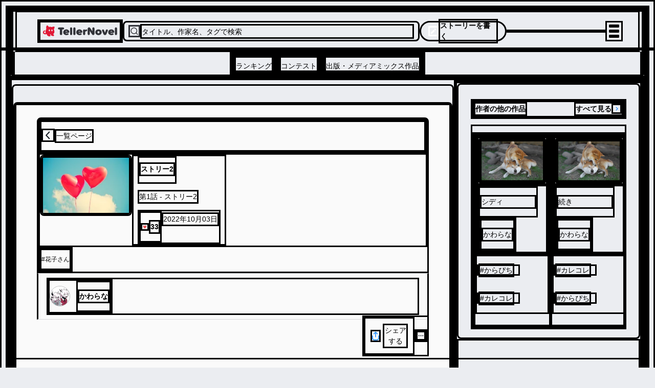

--- FILE ---
content_type: text/html; charset=utf-8
request_url: https://teller.jp/s/19x1794somhhc-8335223473
body_size: 69974
content:
<!DOCTYPE html><html lang="ja"><head><meta charSet="utf-8"/><meta name="viewport" content="width=device-width, initial-scale=1.0, viewport-fit=cover"/><meta name="viewport" content="width=device-width, initial-scale=1"/><link rel="preload" as="image" href="/_next/static/chunks/src/app/_components/open-in-app-header/assets/appicon.dae35cac7bf4d2f6.svg"/><link rel="preload" as="image" href="/_next/static/chunks/src/app/_components/header-menu/navigation-links/assets/ranking-icon.46455bf04800ea20.svg"/><link rel="preload" as="image" href="/_next/static/chunks/src/app/_components/header-menu/navigation-links/assets/contest-icon.7e25745ec1ac28fe.svg"/><link rel="preload" as="image" href="/_next/static/chunks/src/app/_components/header-menu/navigation-links/assets/new-icon.f109204d78f2c709.svg"/><link rel="preload" as="image" href="/_next/static/chunks/src/app/_components/bottom-navigation/assets/home-icon.773336a4daabe845.svg"/><link rel="preload" as="image" href="/_next/static/chunks/src/app/_components/bottom-navigation/assets/search-icon.92de7795d41d3518.svg"/><link rel="preload" as="image" href="/_next/static/chunks/src/app/_components/bottom-navigation-write-button/assets/write-icon.af98c425bf2633be.svg"/><link rel="preload" as="image" href="/_next/static/chunks/src/app/_components/bottom-navigation/assets/notifications-icon.9aebb4bb893ff945.svg"/><link rel="preload" as="image" href="/_next/static/chunks/src/app/_components/bottom-navigation/assets/bookshelf-icon.26c6350db626bfba.svg"/><link rel="preload" as="image" href="/_next/static/chunks/src/app/(default-layout)/s/[storyId]/_components/heading/assets/back_arrow_icon.4081080bcaba67b8.svg"/><link rel="preload" as="image" imageSrcSet="https://lh3.googleusercontent.com/v8UANOBIBHn18_AmsFCrPVVFlFppmwa8NFoTRwbZKjj0A5bmFLlBX33zXLPKg2xrIF1SgpiDjTBTSnMqc6ysNQ=s180-rw 180w, https://lh3.googleusercontent.com/v8UANOBIBHn18_AmsFCrPVVFlFppmwa8NFoTRwbZKjj0A5bmFLlBX33zXLPKg2xrIF1SgpiDjTBTSnMqc6ysNQ=s240-rw 240w, https://lh3.googleusercontent.com/v8UANOBIBHn18_AmsFCrPVVFlFppmwa8NFoTRwbZKjj0A5bmFLlBX33zXLPKg2xrIF1SgpiDjTBTSnMqc6ysNQ=s360-rw 360w" imageSizes="(max-width: 768px) 120px, 180px" fetchPriority="high"/><link rel="stylesheet" href="/_next/static/css/a7b506c64c41c648.css" data-precedence="next"/><link rel="stylesheet" href="/_next/static/css/17b33825dc1fde03.css" data-precedence="next"/><link rel="stylesheet" href="/_next/static/css/36ab25545a62e4fc.css" data-precedence="next"/><link rel="preload" as="script" fetchPriority="low" href="/_next/static/chunks/webpack-9262f4157b6af34f.js"/><script src="/_next/static/chunks/fd9d1056-d158c87e0768d3f5.js" async=""></script><script src="/_next/static/chunks/2117-d5dbd4813bfe328b.js" async=""></script><script src="/_next/static/chunks/main-app-fb757dbf2494d41f.js" async=""></script><script src="/_next/static/chunks/0cff8c1d-0b73254b98fd6d9e.js" async=""></script><script src="/_next/static/chunks/3730-e3d3323f71599f58.js" async=""></script><script src="/_next/static/chunks/605-018262e9f341c6ee.js" async=""></script><script src="/_next/static/chunks/2957-107d579bf57cfd02.js" async=""></script><script src="/_next/static/chunks/210-db640117e8a4e8db.js" async=""></script><script src="/_next/static/chunks/4779-0d75a9d6bc6ee381.js" async=""></script><script src="/_next/static/chunks/7017-a1e1ff6fe1b7d679.js" async=""></script><script src="/_next/static/chunks/6175-401f087283616358.js" async=""></script><script src="/_next/static/chunks/8311-ff341ef556d024b2.js" async=""></script><script src="/_next/static/chunks/8452-e6674949f6dfad96.js" async=""></script><script src="/_next/static/chunks/app/(default-layout)/s/%5BstoryId%5D/layout-628ef90329eb01ba.js" async=""></script><script src="/_next/static/chunks/bc9c3264-00df00a5013bf99d.js" async=""></script><script src="/_next/static/chunks/a63740d3-2b175a3dc90a0db7.js" async=""></script><script src="/_next/static/chunks/4f9d9cd8-9db2bac86fb3b153.js" async=""></script><script src="/_next/static/chunks/2972-28b1ba15edb031b1.js" async=""></script><script src="/_next/static/chunks/7423-94107b0c4a838ddb.js" async=""></script><script src="/_next/static/chunks/1357-2450d03c5f2dc722.js" async=""></script><script src="/_next/static/chunks/9172-fafef1fc27c67d1e.js" async=""></script><script src="/_next/static/chunks/978-ef050be3437a264d.js" async=""></script><script src="/_next/static/chunks/7720-f12a40cb582b111a.js" async=""></script><script src="/_next/static/chunks/6583-314dfce79f242e26.js" async=""></script><script src="/_next/static/chunks/1470-c54b422bdda2e5f2.js" async=""></script><script src="/_next/static/chunks/9409-37abadec3c574911.js" async=""></script><script src="/_next/static/chunks/6817-92198449d66bd28b.js" async=""></script><script src="/_next/static/chunks/3719-f96ac633784a11a8.js" async=""></script><script src="/_next/static/chunks/9554-9fc017d21c439fc4.js" async=""></script><script src="/_next/static/chunks/app/(default-layout)/layout-7d3f19d00137d185.js" async=""></script><script src="/_next/static/chunks/d622d42c-1adce7c935f86940.js" async=""></script><script src="/_next/static/chunks/00cbbcb7-30a1c33ae658c0d1.js" async=""></script><script src="/_next/static/chunks/12038df7-3f66248cd32389e1.js" async=""></script><script src="/_next/static/chunks/dc112a36-75d0d71acd6d3366.js" async=""></script><script src="/_next/static/chunks/9501-a4fb7592286a982b.js" async=""></script><script src="/_next/static/chunks/990-f7fded8ae89ce3d7.js" async=""></script><script src="/_next/static/chunks/4800-a650fe5764fc3149.js" async=""></script><script src="/_next/static/chunks/3739-3c2708b47b28bc33.js" async=""></script><script src="/_next/static/chunks/4827-9081679b3ee20988.js" async=""></script><script src="/_next/static/chunks/5688-d8aaf6250e3a4004.js" async=""></script><script src="/_next/static/chunks/app/(default-layout)/s/%5BstoryId%5D/page-b8c8174cbb05b588.js" async=""></script><script src="/_next/static/chunks/6156-226baf902fb003a3.js" async=""></script><script src="/_next/static/chunks/app/layout-4e31ad379303bcc0.js" async=""></script><script src="/_next/static/chunks/app/global-error-1f85856e2ef8654c.js" async=""></script><link rel="preload" href="https://accounts.google.com/gsi/client" as="script"/><link rel="preload" as="image" href="/_next/static/chunks/src/app/_components/likes/assets/heart.e6a1b46107ab7ef9.svg"/><link rel="preload" as="image" href="/_next/static/chunks/src/app/_components/share-actionsheet-with-link/assets/share-light.6b1b535aabd63fd4.svg"/><link rel="preload" as="image" href="/_next/static/chunks/src/app/_components/install-app-pc-banner/assets/devices.d049ba972dae3d84.png"/><link rel="preload" as="image" href="/_next/static/chunks/src/app/_components/install-app-pc-banner/assets/app-title.e41ffcebacd6e02c.png"/><link rel="preconnect" href="https://lh3.googleusercontent.com" crossorigin="anonymous"/><link rel="dns-prefetch" href="https://teller.jp"/><link rel="dns-prefetch" href="https://c.amazon-adsystem.com"/><link rel="dns-prefetch" href="https://flux-cdn.com"/><link rel="dns-prefetch" href="https://securepubads.g.doubleclick.net"/><link rel="preconnect" href="https://c.amazon-adsystem.com" crossorigin="true"/><link rel="preconnect" href="https://flux-cdn.com" crossorigin="true"/><link rel="preconnect" href="https://securepubads.g.doubleclick.net" crossorigin="true"/><link rel="preconnect dns-prefetch" href="https://imp-adedge.i-mobile.co.jp" crossorigin="true"/><link rel="preconnect dns-prefetch" href="https://j.microad.net/js/compass.js" crossorigin="true"/><title>1. ストリー2 | 全1話 (作者:かわらな)の連載小説 | テラーノベル</title><meta name="description" content="#花子さん"/><link rel="canonical" href="https://teller.jp/s/19x1794somhhc-8335223473"/><meta property="og:title" content="ストリー2 | ストリー2 (作者:かわらな)の連載小説 | テラーノベル"/><meta property="og:description" content="#花子さん"/><meta property="og:url" content="https://teller.jp/s/19x1794somhhc-8335223473"/><meta property="og:image" content="https://lh3.googleusercontent.com/v8UANOBIBHn18_AmsFCrPVVFlFppmwa8NFoTRwbZKjj0A5bmFLlBX33zXLPKg2xrIF1SgpiDjTBTSnMqc6ysNQ=s1200-rw"/><meta name="twitter:card" content="summary_large_image"/><meta name="twitter:site" content="@app_teller"/><meta name="twitter:title" content="ストリー2 | ストリー2 (作者:かわらな)の連載小説 | テラーノベル"/><meta name="twitter:description" content="#花子さん"/><meta name="twitter:image" content="https://lh3.googleusercontent.com/v8UANOBIBHn18_AmsFCrPVVFlFppmwa8NFoTRwbZKjj0A5bmFLlBX33zXLPKg2xrIF1SgpiDjTBTSnMqc6ysNQ=s1200-rw"/><link rel="icon" href="/favicon.ico"/><link rel="apple-touch-icon" href="/apple-touch-icon.png" sizes="180x180"/><link rel="preload" as="image" href="https://lh3.googleusercontent.com/v8UANOBIBHn18_AmsFCrPVVFlFppmwa8NFoTRwbZKjj0A5bmFLlBX33zXLPKg2xrIF1SgpiDjTBTSnMqc6ysNQ=s180-rw"/><script type="application/ld+json">
          [
            {
              "@context": "https://schema.org",
              "@type": "Organization",
              "url": "https://teller.jp/",
              "logo": "https://teller.jp/logo512.png"
            },
            {
              "@context": "https://schema.org",
              "@type": "SoftwareApplication",
              "name": "テラーノベル：小説が読み放題！小説・夢小説を書くアプリ",
              "operatingSystem": "Android",
              "applicationCategory": "EntertainmentApplication",
              "downloadUrl": "https://play.google.com/store/apps/details?id=jp.picappinc.teller",
              "offers": {
                "@type": "Offer",
                "price": "0.00",
                "priceCurrency": "JPY"
              }
            },
            {
              "@context": "https://schema.org",
              "@type": "SoftwareApplication",
              "name": "テラーノベル：小説を読む・書く",
              "operatingSystem": "iOS",
              "applicationCategory": "EntertainmentApplication",
              "downloadUrl": "https://apps.apple.com/jp/app/id1238587832",
              "offers": {
                "@type": "Offer",
                "price": "0.00",
                "priceCurrency": "JPY"
              }
            }
          ]
          </script><script src="/_next/static/chunks/polyfills-42372ed130431b0a.js" noModule=""></script></head><body><div class="d_flex items_center gap_0 flex_column"><div class="d_flex items_center gap_0 flex_column pos_sticky top_0 left_0 right_0 w_100% z_header backface_hidden overflow_hidden"><!--$--><div class="d_none lgDown:d_flex items_center justify_space-between gap_10px flex_row w_100% h_44px px_16px bg_surface_secondary"><div class="d_flex items_center gap_10px flex_row select_none"><img src="/_next/static/chunks/src/app/_components/open-in-app-header/assets/appicon.dae35cac7bf4d2f6.svg" alt="TellerNovel" class="w_30px h_30px"/><div class="d_flex items_flex-start gap_1px flex_column"><p class="fs_size_13 fw_bold text_content_primary">テラーノベル</p><p class="fs_size_10 text_content_primary">アプリでサクサク楽しめる</p></div></div><button class="d_flex justify_center items_center leading_1.15 cursor_pointer w_100px fw_600 hover:opacity_0.7 disabled:cursor_default disabled:opacity_1 disabled:pointer-events_none disabled:bg_accent.100 text_primary bg_tint rounded_100vh p_8px fs_12px h_30px">アプリで開く</button></div><!--/$--><header class="d_flex items_center pos_relative bg_white w_100% h_50px lg:h_128px border-b_0.5px_solid_#D7D8DA"><div class="d_flex items_center gap_0 flex_column w_100%"><div class="d_flex items_center justify_space-between gap_10px flex_row max-w_1220px m_0 lg:m_auto w_100% h_80px pl_12px lg:pl_40px pr_12px lg:pr_30px"><a class="" href="/"><img src="/_next/static/chunks/src/app/_components/header/assets/logo.b6145158d60cbdc1.svg" loading="lazy" alt="テラーノベル（Teller Novel）" class="w_126px lg:w_161px min-w_126px lg:min-w_161px cursor_pointer hover:opacity_0.8"/></a><div class="d_none lg:d_flex items_center gap_10px flex_row bg_strong_bg w_600px h_40px p_8px rounded_8px max-w_600px grow_1 cursor_pointer"><svg stroke="currentColor" fill="none" stroke-width="2" viewBox="0 0 24 24" stroke-linecap="round" stroke-linejoin="round" color="#313238" style="color:#313238" height="24" width="24" xmlns="http://www.w3.org/2000/svg"><circle cx="11" cy="11" r="8"></circle><line x1="21" y1="21" x2="16.65" y2="16.65"></line></svg><p class="text_accent.500 fs_size_14 fw_bold w_100% pt_2px">タイトル、作家名、タグで検索</p></div><div class="d_none lg:d_flex items_center gap_10px flex_row cursor_pointer hover:opacity_0.8 h_30px lg:h_40px text_white bg_tint p_6px_14px rounded_20px min-w_170px"><svg stroke="currentColor" fill="currentColor" stroke-width="0" viewBox="0 0 24 24" color="#fff" style="color:#fff" height="20" width="20" xmlns="http://www.w3.org/2000/svg"><path d="M12.8995 6.85431L17.1421 11.0969L7.24264 20.9964H3V16.7538L12.8995 6.85431ZM14.3137 5.44009L16.435 3.31877C16.8256 2.92825 17.4587 2.92825 17.8492 3.31877L20.6777 6.1472C21.0682 6.53772 21.0682 7.17089 20.6777 7.56141L18.5563 9.68273L14.3137 5.44009Z"></path></svg><p class="fs_size_14 fw_700 select_none">ストーリーを書く</p></div><div class="d_flex items_center justify_flex-end gap_1 flex_row lg:w_200px w_100% lg:max-w_200px max-w_100% justify-self_flex-end"></div><div class="animation_fadein_400ms_ease-out hover:cursor_pointer items_center justify_center"><div class="m_4px w_20px h_2px bg_#000 rounded_1.5px transition_margin_0.2s,_transform_0.2s"></div><div class="m_4px w_20px h_2px bg_#000 rounded_1.5px transition_margin_0.2s,_transform_0.2s"></div><div class="m_4px w_20px h_2px bg_#000 rounded_1.5px transition_margin_0.2s,_transform_0.2s"></div></div></div><div class="d_none lg:d_flex items_center justify_center w_100% h_48px border-tw_0.5px border-t_border_border_primary"><div class="d_flex items_center gap_12 flex_row h_100%"><a class="border-bw_0 border_content_primary h_100% pos_relative" href="/genre/romance/ranking"><div class="d_flex items_center justify_center h_100%"><p class="text_content_primary fs_size_14 fw_bold w_100% leading_1.25 pt_8px">ランキング</p></div></a><a class="border-bw_0 border_content_primary h_100% pos_relative" href="/contests"><div class="d_flex items_center justify_center h_100%"><p class="text_content_primary fs_size_14 fw_bold w_100% leading_1.25 pt_8px">コンテスト</p></div></a><a class="border-bw_0 border_content_primary h_100% pos_relative" href="/publication"><div class="d_flex items_center justify_center h_100%"><p class="text_content_primary fs_size_14 fw_bold w_100% leading_1.25 pt_8px">出版・メディアミックス作品</p></div></a></div></div></div></header></div><div data-scope="dialog" data-part="positioner" dir="ltr" id="dialog::R137mkq::positioner" style="pointer-events:none" class="items_center d_flex h_calc(100dvh_-_54px_-_93px) justify_center pos_fixed top_93px w_100% z_drawer left_0"><div data-scope="dialog" data-part="content" dir="ltr" role="dialog" hidden="" id="dialog::R137mkq::content" tabindex="-1" data-state="closed" aria-modal="true" aria-labelledby="dialog::R137mkq::title" aria-describedby="dialog::R137mkq::description" class="bg_white shadow_lg h_100% w_100% overflow_scroll open:animation_fadein_150ms_ease-out closed:animation_fadeout_150ms_ease-out"><div class="d_flex items_center gap_0 flex_column lg:max-w_380px lg:max-h_75vh overflow-y_scroll"><a class="focus:ring_0 focus:ring-color_transparent focus:outline-style_none lg:p_15px" href="/vip_offer"><img src="/_next/static/chunks/src/app/_components/header-menu/assets/vip-banner-sp.aa1b82ed25a7ee7b.png" alt="VIPプラン" loading="lazy" class="lg:d_none w_100%"/><img src="/_next/static/chunks/src/app/_components/header-menu/assets/vip-banner.45873a55f93b9fce.png" alt="VIPプラン" loading="lazy" class="lgDown:d_none w_100%"/></a><div class="d_flex items_center justify_space-between gap_0 flex_row w_100% min-h_56px max-w_400px px_12px py_8px"><a class="flex_1 justify_center items_center hover:opacity_0.8 focus:ring_0 focus:ring-color_transparent focus:outline-style_none" href="/genre/romance/ranking"><div class="d_flex items_center justify_center gap_8px flex_row"><img src="/_next/static/chunks/src/app/_components/header-menu/navigation-links/assets/ranking-icon.46455bf04800ea20.svg" alt="ランキング" class="w_32px h_32px"/><p class="text_content_primary fs_14">ランキング</p></div></a><a class="flex_1 justify_center items_center hover:opacity_0.8 focus:ring_0 focus:ring-color_transparent focus:outline-style_none" href="/contests"><div class="d_flex items_center justify_center gap_8px flex_row"><div class="pos_relative"><img src="/_next/static/chunks/src/app/_components/header-menu/navigation-links/assets/contest-icon.7e25745ec1ac28fe.svg" alt="コンテスト" class="w_32px h_32px"/></div><p class="text_content_primary fs_14">コンテスト</p></div></a><a class="flex_1 justify_center items_center hover:opacity_0.8 focus:ring_0 focus:ring-color_transparent focus:outline-style_none" href="/stories"><div class="d_flex items_center justify_center gap_8px flex_row"><img src="/_next/static/chunks/src/app/_components/header-menu/navigation-links/assets/new-icon.f109204d78f2c709.svg" alt="新着" class="w_32px h_32px"/><p class="text_content_primary fs_14">新着</p></div></a></div><div class="w_100% bg_strong_bg h_18px min-h_18px"></div><div class="d_grid grid-cols_repeat(2,_minmax(0,_1fr)) gap_2px w_100% fs_size_13 fw_700 text-align_center bg_strong_bg mt_-10px p_0"><a class="h_46px m_0 p_15px_12px bg_white hover:opacity_0.8" href="/genre/romance/ranking">恋愛・ロマンス</a><a class="h_46px m_0 p_15px_12px bg_white hover:opacity_0.8" href="/genre/fantasy-romance/ranking">ロマンスファンタジー</a><a class="h_46px m_0 p_15px_12px bg_white hover:opacity_0.8" href="/genre/fantasy/ranking">ファンタジー・異世界・SF</a><a class="h_46px m_0 p_15px_12px bg_white hover:opacity_0.8" href="/genre/horror/ranking">ホラー・ミステリー</a><a class="h_46px m_0 p_15px_12px bg_white hover:opacity_0.8" href="/genre/bl/ranking">BL</a><a class="h_46px m_0 p_15px_12px bg_white hover:opacity_0.8" href="/genre/drama/ranking">ドラマ</a><a class="h_46px m_0 p_15px_12px bg_white hover:opacity_0.8" href="/genre/comedy/ranking">コメディ</a><div class="m_0 p_15px bg_white"></div></div><div class="w_100% bg_strong_bg h_8px min-h_8px lg:d_block"></div><div class="d_flex items_flex-start justify_left gap_10px flex_column p_26px_0_0_24px fs_size_13 w_100% text-align_left"><a class="h_36px hover:opacity_0.8" href="/my_page">マイページ／設定</a><div class="h_36px hover:opacity_0.8 hover:cursor_pointer">自分のストーリー</div><div class="h_36px hover:opacity_0.8 hover:cursor_pointer">ログアウト</div></div></div></div></div><main class="w_100% gap_0 bg_transparent content_center"><div class="d_flex flex_column lg:flex_row gap_0 lg:gap_40px w_100% max-w_breakpoint-xl m_0_auto grow_1"><div class="d_flex items_center gap_0 flex_column w_100% lg:rounded_8px lg:min-w_760px lg:mb_32px lg:mt_8px"><div class="d_flex items_center gap_0 flex_column bg_#fafafa w_100% lg:rounded-tl_8px lg:rounded-tr_8px lg:min-w_760px lg:gap_0 mt_0 lg:mt_32px mb_16px lg:mb_32px"><div class="d_flex items_center gap_10px flex_column w_100% lg:p_24px_40px"><div class="d_flex items_start gap_10px flex_column rounded-tl_8 rounded-tr_8 bg_#fafafa max-h_336px min-h_111px pos_relative w_100% p_16px lg:p_0"><a class="w_100% p_5px_0_5px_0 lg:p_0" href="/se/sex1794somhhc-8335223473"><div class="d_flex items_center gap_10px flex_row w_100%"><img src="/_next/static/chunks/src/app/(default-layout)/s/[storyId]/_components/heading/assets/back_arrow_icon.4081080bcaba67b8.svg" alt="ストリー2" class="mt_-3px"/><p class="fs_size_13 lg:fs_size_14 fw_bold text_content_primary clamp_1">一覧ページ</p></div></a><div class="d_flex items_flex-start gap_10px flex_row w_100%"><div class="w_120px lg:w_180px h_80px lg:h_120px overflow_hidden rounded_8px pos_relative"><img src="https://lh3.googleusercontent.com/v8UANOBIBHn18_AmsFCrPVVFlFppmwa8NFoTRwbZKjj0A5bmFLlBX33zXLPKg2xrIF1SgpiDjTBTSnMqc6ysNQ=s180-rw" srcSet="https://lh3.googleusercontent.com/v8UANOBIBHn18_AmsFCrPVVFlFppmwa8NFoTRwbZKjj0A5bmFLlBX33zXLPKg2xrIF1SgpiDjTBTSnMqc6ysNQ=s180-rw 180w, https://lh3.googleusercontent.com/v8UANOBIBHn18_AmsFCrPVVFlFppmwa8NFoTRwbZKjj0A5bmFLlBX33zXLPKg2xrIF1SgpiDjTBTSnMqc6ysNQ=s240-rw 240w, https://lh3.googleusercontent.com/v8UANOBIBHn18_AmsFCrPVVFlFppmwa8NFoTRwbZKjj0A5bmFLlBX33zXLPKg2xrIF1SgpiDjTBTSnMqc6ysNQ=s360-rw 360w" sizes="(max-width: 768px) 120px, 180px" alt="「ストリー2」のメインビジュアル" fetchPriority="high" loading="eager" class="w_100% h_100% obj-fit_cover"/></div><div class="d_flex items_start gap_0_10px flex_column p_0 lg:p_0_8px"><a class="hover:opacity_0.8" href="/se/sex1794somhhc-8335223473"><h1 class="fs_size_18 lg:fs_size_24 fw_700 mb_4px lg:mb_12px">ストリー2</h1></a><h2 class="fs_size_12 lg:fs_size_13 text_content_secondary mb_4px lg:mb_12px">第<!-- -->1<!-- -->話<!-- --> - ストリー2</h2><div class="d_flex items_end gap_10px flex_row w_100%"><div class="d_flex items_center gap_3px flex_row animation_fadein_200ms_ease-in select_none"><img src="/_next/static/chunks/src/app/_components/likes/assets/heart.e6a1b46107ab7ef9.svg" alt="♥" class="w_10px lg:w_16px h_10px lg:h_15px"/><p class="fs_size_12 lg:fs_size_14 text_pink fw_600 pos_initial bottom_initial right_initial">33</p></div><p class="fs_size_12 lg:fs_size_14 text_content_secondary mt_2px">2022年10月03日</p></div></div></div><div class="d_flex items_center gap_8px flex_row -webkit-overflow-scrolling_touch overflow-x_auto overflow-y_hidden flex-wrap_nowrap"><a class="flex_0_0_auto" href="/tag/%E8%8A%B1%E5%AD%90%E3%81%95%E3%82%93"><p class="d_inline-block px_12px py_8px text_contrast_primary bg_primary border_1px_solid_token(colors.accent.100) rounded_2em fs_12px leading_12px hover:opacity_0.7">#<!-- -->花子さん</p></a></div></div><div class="d_flex items_center justify_space-between gap_0 flex_row w_100% border-b_1px_solid_#d7d8da border-t_1px_solid_#d7d8da pt_8px pb_8px pl_16px pr_16px lg:pr_0"><div class="d_flex w_100% items_center mr_16px"><a class="d_flex items_center focus:ring_0 focus:ring-color_transparent focus:outline-style_none" href="/user/NK6nVbs4wpRR8UuMn3SwzkKcZxh2"><img src="https://lh3.googleusercontent.com/vt4RoWgomAarHgR83Auof4cxHemV4-q3-S_qczV5VOHJIRgg8lUCf9btYEUg6XeF5nAxcMuiYA0Pi7vT6Xx67O_KmOYOtMXvDQ=s100" alt="かわらな" width="40" height="40" class="d_block rounded_50% mr_12px min-w_40px min-h_40px w_40px h_40px border_1px_solid_rgb(49,_50,_56,_0.3) obj-fit_cover" loading="lazy"/><div class="d_flex items_center gap_4px flex_row"><p class="fs_size_14 text_accent.700 max-lines_1 fw_700">かわらな</p></div></a></div></div><div class="d_flex items_center justify_right gap_0 flex_row mt_-8px w_130px self_flex-end mr_16px lg:mr_0"><div class="d_flex items_center fs_size_14 text-align_center p_10px_10px cursor_pointer fw_bold text_tint"><img src="/_next/static/chunks/src/app/_components/share-actionsheet-with-link/assets/share-light.6b1b535aabd63fd4.svg" class="mr_4px" alt="シェアする"/><span>シェアする</span></div><div data-testid="report-button" class="d_flex items_center gap_10px flex_row m_0_0_0_auto cursor_pointer"><img src="/_next/static/chunks/src/app/(default-layout)/s/[storyId]/_containers/report-container/assets/more-icon.20cfac1b79e24f56.svg" alt="報告する" class="cursor_pointer" loading="lazy"/></div></div></div><!--$?--><template id="B:0"></template><div class="d_flex items_center justify_center p_100px text-align_center"><img loading="lazy" src="/_next/static/chunks/src/app/_components/loading/assets/loading-icon.afd1bb0cbcf51713.svg" alt="loading" width="50" height="50"/></div><!--/$--></div><div class="hide_lg w_100%"><div class="d_flex items_center justify_center w_100% max-w_100% [&amp;_div:only-child]:my_16px"></div></div><div class="d_flex items_center gap_10px flex_row pb_6"><div class="d_flex items_center justify_center w_100% [&amp;_div:only-child]:my_16px"></div><div class="d_flex items_center justify_center w_100% [&amp;_div:only-child]:my_16px"></div></div><div class="d_flex items_center gap_16px lg:gap_32px flex_column w_100% lg:rounded_8px lg:min-w_760px lgDown:pl_16px lgDown:pr_16px"><!--$?--><template id="B:1"></template><div class="d_flex items_center justify_center p_100px text-align_center"><img loading="lazy" src="/_next/static/chunks/src/app/_components/loading/assets/loading-icon.afd1bb0cbcf51713.svg" alt="loading" width="50" height="50"/></div><!--/$--><div class="d_flex items_center gap_4 flex_column w_100%"><p class="fs_size_14 text_accent.700">この作品はいかがでしたか？</p><div class="d_flex items_center justify_center gap_3 flex_column"><div class="d_flex items_center justify_center flex_0_0_auto w_64px h_64px rounded_9999px bg_#FAFAFA cursor_pointer shadow_0px_0px_2px_0px_rgba(0,_0,_0,_0.08) overflow_hidden"><div style="position:absolute;margin:atuo;width:160px;height:110px"></div></div><p class="text_content_secondary fs_md fw_600 select_none">33</p></div></div><!--$?--><template id="B:2"></template><div class="d_flex items_center justify_center p_100px text-align_center"><img loading="lazy" src="/_next/static/chunks/src/app/_components/loading/assets/loading-icon.afd1bb0cbcf51713.svg" alt="loading" width="50" height="50"/></div><!--/$--><div class="p_8px_16px bg_white rounded_8px w_100%"><div class="d_flex items_center gap_10px flex_row"><div class="d_flex w_100% items_center mr_16px"><a class="d_flex items_center focus:ring_0 focus:ring-color_transparent focus:outline-style_none" href="/user/NK6nVbs4wpRR8UuMn3SwzkKcZxh2"><img src="https://lh3.googleusercontent.com/vt4RoWgomAarHgR83Auof4cxHemV4-q3-S_qczV5VOHJIRgg8lUCf9btYEUg6XeF5nAxcMuiYA0Pi7vT6Xx67O_KmOYOtMXvDQ=s100" alt="かわらな" width="40" height="40" class="d_block rounded_50% mr_12px min-w_40px min-h_40px w_40px h_40px border_1px_solid_rgb(49,_50,_56,_0.3) obj-fit_cover" loading="lazy"/><div class="d_flex items_center gap_4px flex_row"><p class="fs_size_14 text_accent.700 max-lines_1 fw_700">かわらな</p></div></a></div><a class="d_flex justify_center items_center leading_1.15 cursor_pointer w_118px fw_bold hover:opacity_0.7 disabled:cursor_default disabled:opacity_1 disabled:pointer-events_none disabled:bg_accent.100 text_accent.1000 bg_tint rounded_100vh p_8px fs_12px h_28px min-w_118px bg_#ebedf1" href="/user/NK6nVbs4wpRR8UuMn3SwzkKcZxh2">プロフィール</a></div></div></div></div><div class="self_start w_100% lg:min-w_300px lg:max-w_370px gap_0"><aside class="d_flex items_center gap_10px lg:gap_24px flex_column pb_12px min-w_100% lg:min-w_300px max-w_100% lg:max-w_370px my_16px lg:my_40px"><!--$?--><template id="B:3"></template><div class="d_flex items_center gap_10px flex_column bg_primary p_20px_0_20px_16px lg:p_16px_24px rounded_0 lg:rounded_8px max-w_100vw w_100% overflow-x_hidden hover:[&amp;__button]:opacity_1"><h2 class="w_100%"><div class="d_flex items_baseline justify_space-between gap_10px flex_row"><span class="fs_size_18 lg:fs_size_14 fw_700">作者の他の作品</span></div></h2><div class="d_flex pos_relative w_100%"><div class="d_flex items_center gap_2 flex_row overflow-x_auto mt_12px"><div class="d_flex items_flex-start gap_2 flex_column"><div class="pos_relative overflow_hidden before:content_&#x27;&#x27; before:pos_absolute before:top_0 before:left_0 before:w_100% before:h_100% before:bg_linear-gradient(to_right,_#eff1f3_4%,_#e2e2e2_25%,_#eff1f3_36%) before:bg-repeat_no-repeat before:bg-size_1000px_100% before:animation_shimmer_2s_linear_infinite w_132px h_88px rounded_3px"></div><div class="d_flex items_flex-start gap_2 flex_column mt_2 w_100%"><div class="pos_relative overflow_hidden before:content_&#x27;&#x27; before:pos_absolute before:top_0 before:left_0 before:w_100% before:h_100% before:bg_linear-gradient(to_right,_#eff1f3_4%,_#e2e2e2_25%,_#eff1f3_36%) before:bg-repeat_no-repeat before:bg-size_1000px_100% before:animation_shimmer_2s_linear_infinite w_90% h_16px rounded_2px"></div><div class="pos_relative overflow_hidden before:content_&#x27;&#x27; before:pos_absolute before:top_0 before:left_0 before:w_100% before:h_100% before:bg_linear-gradient(to_right,_#eff1f3_4%,_#e2e2e2_25%,_#eff1f3_36%) before:bg-repeat_no-repeat before:bg-size_1000px_100% before:animation_shimmer_2s_linear_infinite w_40% h_16px rounded_2px"></div></div><div class="pos_relative overflow_hidden before:content_&#x27;&#x27; before:pos_absolute before:top_0 before:left_0 before:w_100% before:h_100% before:bg_linear-gradient(to_right,_#eff1f3_4%,_#e2e2e2_25%,_#eff1f3_36%) before:bg-repeat_no-repeat before:bg-size_1000px_100% before:animation_shimmer_2s_linear_infinite w_70% h_12px rounded_2px"></div></div><div class="d_flex items_flex-start gap_2 flex_column"><div class="pos_relative overflow_hidden before:content_&#x27;&#x27; before:pos_absolute before:top_0 before:left_0 before:w_100% before:h_100% before:bg_linear-gradient(to_right,_#eff1f3_4%,_#e2e2e2_25%,_#eff1f3_36%) before:bg-repeat_no-repeat before:bg-size_1000px_100% before:animation_shimmer_2s_linear_infinite w_132px h_88px rounded_3px"></div><div class="d_flex items_flex-start gap_2 flex_column mt_2 w_100%"><div class="pos_relative overflow_hidden before:content_&#x27;&#x27; before:pos_absolute before:top_0 before:left_0 before:w_100% before:h_100% before:bg_linear-gradient(to_right,_#eff1f3_4%,_#e2e2e2_25%,_#eff1f3_36%) before:bg-repeat_no-repeat before:bg-size_1000px_100% before:animation_shimmer_2s_linear_infinite w_90% h_16px rounded_2px"></div><div class="pos_relative overflow_hidden before:content_&#x27;&#x27; before:pos_absolute before:top_0 before:left_0 before:w_100% before:h_100% before:bg_linear-gradient(to_right,_#eff1f3_4%,_#e2e2e2_25%,_#eff1f3_36%) before:bg-repeat_no-repeat before:bg-size_1000px_100% before:animation_shimmer_2s_linear_infinite w_40% h_16px rounded_2px"></div></div><div class="pos_relative overflow_hidden before:content_&#x27;&#x27; before:pos_absolute before:top_0 before:left_0 before:w_100% before:h_100% before:bg_linear-gradient(to_right,_#eff1f3_4%,_#e2e2e2_25%,_#eff1f3_36%) before:bg-repeat_no-repeat before:bg-size_1000px_100% before:animation_shimmer_2s_linear_infinite w_70% h_12px rounded_2px"></div></div><div class="d_flex items_flex-start gap_2 flex_column"><div class="pos_relative overflow_hidden before:content_&#x27;&#x27; before:pos_absolute before:top_0 before:left_0 before:w_100% before:h_100% before:bg_linear-gradient(to_right,_#eff1f3_4%,_#e2e2e2_25%,_#eff1f3_36%) before:bg-repeat_no-repeat before:bg-size_1000px_100% before:animation_shimmer_2s_linear_infinite w_132px h_88px rounded_3px"></div><div class="d_flex items_flex-start gap_2 flex_column mt_2 w_100%"><div class="pos_relative overflow_hidden before:content_&#x27;&#x27; before:pos_absolute before:top_0 before:left_0 before:w_100% before:h_100% before:bg_linear-gradient(to_right,_#eff1f3_4%,_#e2e2e2_25%,_#eff1f3_36%) before:bg-repeat_no-repeat before:bg-size_1000px_100% before:animation_shimmer_2s_linear_infinite w_90% h_16px rounded_2px"></div><div class="pos_relative overflow_hidden before:content_&#x27;&#x27; before:pos_absolute before:top_0 before:left_0 before:w_100% before:h_100% before:bg_linear-gradient(to_right,_#eff1f3_4%,_#e2e2e2_25%,_#eff1f3_36%) before:bg-repeat_no-repeat before:bg-size_1000px_100% before:animation_shimmer_2s_linear_infinite w_40% h_16px rounded_2px"></div></div><div class="pos_relative overflow_hidden before:content_&#x27;&#x27; before:pos_absolute before:top_0 before:left_0 before:w_100% before:h_100% before:bg_linear-gradient(to_right,_#eff1f3_4%,_#e2e2e2_25%,_#eff1f3_36%) before:bg-repeat_no-repeat before:bg-size_1000px_100% before:animation_shimmer_2s_linear_infinite w_70% h_12px rounded_2px"></div></div><div class="d_flex items_flex-start gap_2 flex_column"><div class="pos_relative overflow_hidden before:content_&#x27;&#x27; before:pos_absolute before:top_0 before:left_0 before:w_100% before:h_100% before:bg_linear-gradient(to_right,_#eff1f3_4%,_#e2e2e2_25%,_#eff1f3_36%) before:bg-repeat_no-repeat before:bg-size_1000px_100% before:animation_shimmer_2s_linear_infinite w_132px h_88px rounded_3px"></div><div class="d_flex items_flex-start gap_2 flex_column mt_2 w_100%"><div class="pos_relative overflow_hidden before:content_&#x27;&#x27; before:pos_absolute before:top_0 before:left_0 before:w_100% before:h_100% before:bg_linear-gradient(to_right,_#eff1f3_4%,_#e2e2e2_25%,_#eff1f3_36%) before:bg-repeat_no-repeat before:bg-size_1000px_100% before:animation_shimmer_2s_linear_infinite w_90% h_16px rounded_2px"></div><div class="pos_relative overflow_hidden before:content_&#x27;&#x27; before:pos_absolute before:top_0 before:left_0 before:w_100% before:h_100% before:bg_linear-gradient(to_right,_#eff1f3_4%,_#e2e2e2_25%,_#eff1f3_36%) before:bg-repeat_no-repeat before:bg-size_1000px_100% before:animation_shimmer_2s_linear_infinite w_40% h_16px rounded_2px"></div></div><div class="pos_relative overflow_hidden before:content_&#x27;&#x27; before:pos_absolute before:top_0 before:left_0 before:w_100% before:h_100% before:bg_linear-gradient(to_right,_#eff1f3_4%,_#e2e2e2_25%,_#eff1f3_36%) before:bg-repeat_no-repeat before:bg-size_1000px_100% before:animation_shimmer_2s_linear_infinite w_70% h_12px rounded_2px"></div></div></div></div></div><!--/$--><div class="d_flex items_center justify_center w_100% min-w_300px min-h_250px [&amp;_div:only-child]:my_16px"></div><div class="d_flex items_center gap_10px flex_column bg_primary p_20px_0_20px_16px lg:p_16px_24px rounded_0 lg:rounded_8px max-w_100vw w_100% overflow-x_hidden hover:[&amp;__button]:opacity_1"><h2 class="w_100%"><div class="d_flex items_baseline justify_space-between gap_10px flex_row"><span class="fs_size_18 lg:fs_size_14 fw_700">一緒に読まれている作品</span></div></h2><div class="d_flex items_flex-start gap_4 flex_column overflow_hidden cursor_pointer text_accent.700 bg_surface_primary pos_relative w_100% px_4 py_3 lg:hover:bg_highlight border-b_1px_solid_token(colors.separator) lg:border-b_none lastOfType:border-b_none [&amp;_a:hover]:opacity_0.8"><div class="d_flex items_flex-start gap_3 flex_row w_100%"><div class="pos_relative overflow_hidden before:content_&#x27;&#x27; before:pos_absolute before:top_0 before:left_0 before:w_100% before:h_100% before:bg_linear-gradient(to_right,_#eff1f3_4%,_#e2e2e2_25%,_#eff1f3_36%) before:bg-repeat_no-repeat before:bg-size_1000px_100% before:animation_shimmer_2s_linear_infinite w_132px h_88px rounded_3px shrink_0"></div><div class="d_flex items_center gap_1 flex_column w_100%"><div class="pos_relative overflow_hidden before:content_&#x27;&#x27; before:pos_absolute before:top_0 before:left_0 before:w_100% before:h_100% before:bg_linear-gradient(to_right,_#eff1f3_4%,_#e2e2e2_25%,_#eff1f3_36%) before:bg-repeat_no-repeat before:bg-size_1000px_100% before:animation_shimmer_2s_linear_infinite w_100% h_42px rounded_2px"></div><div class="pos_relative overflow_hidden before:content_&#x27;&#x27; before:pos_absolute before:top_0 before:left_0 before:w_100% before:h_100% before:bg_linear-gradient(to_right,_#eff1f3_4%,_#e2e2e2_25%,_#eff1f3_36%) before:bg-repeat_no-repeat before:bg-size_1000px_100% before:animation_shimmer_2s_linear_infinite w_100% h_20px rounded_2px"></div></div></div></div><div class="d_flex items_flex-start gap_4 flex_column overflow_hidden cursor_pointer text_accent.700 bg_surface_primary pos_relative w_100% px_4 py_3 lg:hover:bg_highlight border-b_1px_solid_token(colors.separator) lg:border-b_none lastOfType:border-b_none [&amp;_a:hover]:opacity_0.8"><div class="d_flex items_flex-start gap_3 flex_row w_100%"><div class="pos_relative overflow_hidden before:content_&#x27;&#x27; before:pos_absolute before:top_0 before:left_0 before:w_100% before:h_100% before:bg_linear-gradient(to_right,_#eff1f3_4%,_#e2e2e2_25%,_#eff1f3_36%) before:bg-repeat_no-repeat before:bg-size_1000px_100% before:animation_shimmer_2s_linear_infinite w_132px h_88px rounded_3px shrink_0"></div><div class="d_flex items_center gap_1 flex_column w_100%"><div class="pos_relative overflow_hidden before:content_&#x27;&#x27; before:pos_absolute before:top_0 before:left_0 before:w_100% before:h_100% before:bg_linear-gradient(to_right,_#eff1f3_4%,_#e2e2e2_25%,_#eff1f3_36%) before:bg-repeat_no-repeat before:bg-size_1000px_100% before:animation_shimmer_2s_linear_infinite w_100% h_42px rounded_2px"></div><div class="pos_relative overflow_hidden before:content_&#x27;&#x27; before:pos_absolute before:top_0 before:left_0 before:w_100% before:h_100% before:bg_linear-gradient(to_right,_#eff1f3_4%,_#e2e2e2_25%,_#eff1f3_36%) before:bg-repeat_no-repeat before:bg-size_1000px_100% before:animation_shimmer_2s_linear_infinite w_100% h_20px rounded_2px"></div></div></div></div><div class="d_flex items_flex-start gap_4 flex_column overflow_hidden cursor_pointer text_accent.700 bg_surface_primary pos_relative w_100% px_4 py_3 lg:hover:bg_highlight border-b_1px_solid_token(colors.separator) lg:border-b_none lastOfType:border-b_none [&amp;_a:hover]:opacity_0.8"><div class="d_flex items_flex-start gap_3 flex_row w_100%"><div class="pos_relative overflow_hidden before:content_&#x27;&#x27; before:pos_absolute before:top_0 before:left_0 before:w_100% before:h_100% before:bg_linear-gradient(to_right,_#eff1f3_4%,_#e2e2e2_25%,_#eff1f3_36%) before:bg-repeat_no-repeat before:bg-size_1000px_100% before:animation_shimmer_2s_linear_infinite w_132px h_88px rounded_3px shrink_0"></div><div class="d_flex items_center gap_1 flex_column w_100%"><div class="pos_relative overflow_hidden before:content_&#x27;&#x27; before:pos_absolute before:top_0 before:left_0 before:w_100% before:h_100% before:bg_linear-gradient(to_right,_#eff1f3_4%,_#e2e2e2_25%,_#eff1f3_36%) before:bg-repeat_no-repeat before:bg-size_1000px_100% before:animation_shimmer_2s_linear_infinite w_100% h_42px rounded_2px"></div><div class="pos_relative overflow_hidden before:content_&#x27;&#x27; before:pos_absolute before:top_0 before:left_0 before:w_100% before:h_100% before:bg_linear-gradient(to_right,_#eff1f3_4%,_#e2e2e2_25%,_#eff1f3_36%) before:bg-repeat_no-repeat before:bg-size_1000px_100% before:animation_shimmer_2s_linear_infinite w_100% h_20px rounded_2px"></div></div></div></div><div class="d_flex items_flex-start gap_4 flex_column overflow_hidden cursor_pointer text_accent.700 bg_surface_primary pos_relative w_100% px_4 py_3 lg:hover:bg_highlight border-b_1px_solid_token(colors.separator) lg:border-b_none lastOfType:border-b_none [&amp;_a:hover]:opacity_0.8"><div class="d_flex items_flex-start gap_3 flex_row w_100%"><div class="pos_relative overflow_hidden before:content_&#x27;&#x27; before:pos_absolute before:top_0 before:left_0 before:w_100% before:h_100% before:bg_linear-gradient(to_right,_#eff1f3_4%,_#e2e2e2_25%,_#eff1f3_36%) before:bg-repeat_no-repeat before:bg-size_1000px_100% before:animation_shimmer_2s_linear_infinite w_132px h_88px rounded_3px shrink_0"></div><div class="d_flex items_center gap_1 flex_column w_100%"><div class="pos_relative overflow_hidden before:content_&#x27;&#x27; before:pos_absolute before:top_0 before:left_0 before:w_100% before:h_100% before:bg_linear-gradient(to_right,_#eff1f3_4%,_#e2e2e2_25%,_#eff1f3_36%) before:bg-repeat_no-repeat before:bg-size_1000px_100% before:animation_shimmer_2s_linear_infinite w_100% h_42px rounded_2px"></div><div class="pos_relative overflow_hidden before:content_&#x27;&#x27; before:pos_absolute before:top_0 before:left_0 before:w_100% before:h_100% before:bg_linear-gradient(to_right,_#eff1f3_4%,_#e2e2e2_25%,_#eff1f3_36%) before:bg-repeat_no-repeat before:bg-size_1000px_100% before:animation_shimmer_2s_linear_infinite w_100% h_20px rounded_2px"></div></div></div></div><div class="d_flex items_flex-start gap_4 flex_column overflow_hidden cursor_pointer text_accent.700 bg_surface_primary pos_relative w_100% px_4 py_3 lg:hover:bg_highlight border-b_1px_solid_token(colors.separator) lg:border-b_none lastOfType:border-b_none [&amp;_a:hover]:opacity_0.8"><div class="d_flex items_flex-start gap_3 flex_row w_100%"><div class="pos_relative overflow_hidden before:content_&#x27;&#x27; before:pos_absolute before:top_0 before:left_0 before:w_100% before:h_100% before:bg_linear-gradient(to_right,_#eff1f3_4%,_#e2e2e2_25%,_#eff1f3_36%) before:bg-repeat_no-repeat before:bg-size_1000px_100% before:animation_shimmer_2s_linear_infinite w_132px h_88px rounded_3px shrink_0"></div><div class="d_flex items_center gap_1 flex_column w_100%"><div class="pos_relative overflow_hidden before:content_&#x27;&#x27; before:pos_absolute before:top_0 before:left_0 before:w_100% before:h_100% before:bg_linear-gradient(to_right,_#eff1f3_4%,_#e2e2e2_25%,_#eff1f3_36%) before:bg-repeat_no-repeat before:bg-size_1000px_100% before:animation_shimmer_2s_linear_infinite w_100% h_42px rounded_2px"></div><div class="pos_relative overflow_hidden before:content_&#x27;&#x27; before:pos_absolute before:top_0 before:left_0 before:w_100% before:h_100% before:bg_linear-gradient(to_right,_#eff1f3_4%,_#e2e2e2_25%,_#eff1f3_36%) before:bg-repeat_no-repeat before:bg-size_1000px_100% before:animation_shimmer_2s_linear_infinite w_100% h_20px rounded_2px"></div></div></div></div><div class="d_flex items_flex-start gap_4 flex_column overflow_hidden cursor_pointer text_accent.700 bg_surface_primary pos_relative w_100% px_4 py_3 lg:hover:bg_highlight border-b_1px_solid_token(colors.separator) lg:border-b_none lastOfType:border-b_none [&amp;_a:hover]:opacity_0.8"><div class="d_flex items_flex-start gap_3 flex_row w_100%"><div class="pos_relative overflow_hidden before:content_&#x27;&#x27; before:pos_absolute before:top_0 before:left_0 before:w_100% before:h_100% before:bg_linear-gradient(to_right,_#eff1f3_4%,_#e2e2e2_25%,_#eff1f3_36%) before:bg-repeat_no-repeat before:bg-size_1000px_100% before:animation_shimmer_2s_linear_infinite w_132px h_88px rounded_3px shrink_0"></div><div class="d_flex items_center gap_1 flex_column w_100%"><div class="pos_relative overflow_hidden before:content_&#x27;&#x27; before:pos_absolute before:top_0 before:left_0 before:w_100% before:h_100% before:bg_linear-gradient(to_right,_#eff1f3_4%,_#e2e2e2_25%,_#eff1f3_36%) before:bg-repeat_no-repeat before:bg-size_1000px_100% before:animation_shimmer_2s_linear_infinite w_100% h_42px rounded_2px"></div><div class="pos_relative overflow_hidden before:content_&#x27;&#x27; before:pos_absolute before:top_0 before:left_0 before:w_100% before:h_100% before:bg_linear-gradient(to_right,_#eff1f3_4%,_#e2e2e2_25%,_#eff1f3_36%) before:bg-repeat_no-repeat before:bg-size_1000px_100% before:animation_shimmer_2s_linear_infinite w_100% h_20px rounded_2px"></div></div></div></div><div class="d_flex items_flex-start gap_4 flex_column overflow_hidden cursor_pointer text_accent.700 bg_surface_primary pos_relative w_100% px_4 py_3 lg:hover:bg_highlight border-b_1px_solid_token(colors.separator) lg:border-b_none lastOfType:border-b_none [&amp;_a:hover]:opacity_0.8"><div class="d_flex items_flex-start gap_3 flex_row w_100%"><div class="pos_relative overflow_hidden before:content_&#x27;&#x27; before:pos_absolute before:top_0 before:left_0 before:w_100% before:h_100% before:bg_linear-gradient(to_right,_#eff1f3_4%,_#e2e2e2_25%,_#eff1f3_36%) before:bg-repeat_no-repeat before:bg-size_1000px_100% before:animation_shimmer_2s_linear_infinite w_132px h_88px rounded_3px shrink_0"></div><div class="d_flex items_center gap_1 flex_column w_100%"><div class="pos_relative overflow_hidden before:content_&#x27;&#x27; before:pos_absolute before:top_0 before:left_0 before:w_100% before:h_100% before:bg_linear-gradient(to_right,_#eff1f3_4%,_#e2e2e2_25%,_#eff1f3_36%) before:bg-repeat_no-repeat before:bg-size_1000px_100% before:animation_shimmer_2s_linear_infinite w_100% h_42px rounded_2px"></div><div class="pos_relative overflow_hidden before:content_&#x27;&#x27; before:pos_absolute before:top_0 before:left_0 before:w_100% before:h_100% before:bg_linear-gradient(to_right,_#eff1f3_4%,_#e2e2e2_25%,_#eff1f3_36%) before:bg-repeat_no-repeat before:bg-size_1000px_100% before:animation_shimmer_2s_linear_infinite w_100% h_20px rounded_2px"></div></div></div></div><div class="d_flex items_flex-start gap_4 flex_column overflow_hidden cursor_pointer text_accent.700 bg_surface_primary pos_relative w_100% px_4 py_3 lg:hover:bg_highlight border-b_1px_solid_token(colors.separator) lg:border-b_none lastOfType:border-b_none [&amp;_a:hover]:opacity_0.8"><div class="d_flex items_flex-start gap_3 flex_row w_100%"><div class="pos_relative overflow_hidden before:content_&#x27;&#x27; before:pos_absolute before:top_0 before:left_0 before:w_100% before:h_100% before:bg_linear-gradient(to_right,_#eff1f3_4%,_#e2e2e2_25%,_#eff1f3_36%) before:bg-repeat_no-repeat before:bg-size_1000px_100% before:animation_shimmer_2s_linear_infinite w_132px h_88px rounded_3px shrink_0"></div><div class="d_flex items_center gap_1 flex_column w_100%"><div class="pos_relative overflow_hidden before:content_&#x27;&#x27; before:pos_absolute before:top_0 before:left_0 before:w_100% before:h_100% before:bg_linear-gradient(to_right,_#eff1f3_4%,_#e2e2e2_25%,_#eff1f3_36%) before:bg-repeat_no-repeat before:bg-size_1000px_100% before:animation_shimmer_2s_linear_infinite w_100% h_42px rounded_2px"></div><div class="pos_relative overflow_hidden before:content_&#x27;&#x27; before:pos_absolute before:top_0 before:left_0 before:w_100% before:h_100% before:bg_linear-gradient(to_right,_#eff1f3_4%,_#e2e2e2_25%,_#eff1f3_36%) before:bg-repeat_no-repeat before:bg-size_1000px_100% before:animation_shimmer_2s_linear_infinite w_100% h_20px rounded_2px"></div></div></div></div></div><div class="d_flex items_center justify_center w_100% min-w_300px min-h_250px [&amp;_div:only-child]:my_16px"></div><!--$?--><template id="B:4"></template><!--/$--><!--$?--><template id="B:5"></template><!--/$--><div class="d_flex items_center justify_center w_100% mb_50px [&amp;_div:only-child]:my_16px"></div></aside></div></div><!--$--><div class="d_flex items_center justify_center w_100% bg_surface_secondary"><div class="d_none lgDown:d_block items_center gap_10px flex_column w_100% max-w_400px"><a class="" href="https://tellernovel.onelink.me/sLTh?af_dp=teller%3A%2F%2F&amp;deep_link_value=teller%3A%2F%2Fread%2F19x1794somhhc-8335223473&amp;pid=web"><div class="pos_relative before:content_&quot;&quot; before:d_block before:h_0 before:pb_106.13333333333333% [&amp;&gt;*]:d_flex [&amp;&gt;*]:justify_center [&amp;&gt;*]:items_center [&amp;&gt;*]:overflow_hidden [&amp;&gt;*]:pos_absolute [&amp;&gt;*]:inset_0 [&amp;&gt;*]:w_100% [&amp;&gt;*]:h_100% [&amp;&gt;img,_&amp;&gt;video]:obj-fit_cover w_100%"><img src="/_next/static/chunks/src/app/_components/install-app-banner/assets/app-banner.f1f98517c0058bbf.png" alt="チャット小説はテラーノベルアプリをインストール" loading="lazy" width="100%" class=""/></div></a></div></div><!--/$--><div style="background-image:url(/_next/static/chunks/src/app/_components/install-app-pc-banner/assets/footer-banner-background.69ff3a55ccfcebf1.png)" class="bg-pos_center bg-size_cover h_443px pos_relative w_100% d_none lg:d_block"><div class="w_100% lg:w_1080px overflow-x_hidden m_auto pos_absolute bottom_0 left_50% transform_translatex(-50%)"><img src="/_next/static/chunks/src/app/_components/install-app-pc-banner/assets/devices.d049ba972dae3d84.png" alt="テラーノベルのスクリーンショット" class="ml_60px d_inline"/><div class="ml_71px d_inline-block pos_absolute bottom_0"><img src="/_next/static/chunks/src/app/_components/install-app-pc-banner/assets/app-title.e41ffcebacd6e02c.png" alt="テラーノベル" class=""/><p class="fs_size_16 text_accent.1000 mt_34px">電車の中でも寝る前のベッドの中でもサクサク快適に。<br/>もっと読みたい！がどんどんみつかる。<br/>「読んで」「書いて」毎日が楽しくなる小説アプリをダウンロードしよう。</p><div class="d_flex items_center justify_space-between gap_10px flex_row m_30px_0 w_352px"><a href="https://apps.apple.com/jp/app/id1238587832" target="_blank" rel="noreferrer"><img src="/_next/static/chunks/src/app/_components/install-app-pc-banner/assets/apple-store-button.56a15d6bccd53403.png" alt="Apple Store" loading="lazy" width="148" height="52" class=""/></a><a href="https://play.google.com/store/apps/details?id=jp.picappinc.teller&amp;hl=ja&amp;gl=US" target="_blank" rel="noreferrer"><img src="/_next/static/chunks/src/app/_components/install-app-pc-banner/assets/google-play-button.2383f7155b855fa8.png" alt="Google Play Store" loading="lazy" width="175" height="52" class=""/></a></div></div></div></div><ul itemScope="" itemType="https://schema.org/BreadcrumbList" class="d_flex items_center gap_10px flex_row px_16px lgTo2xl:px_40px py_12px w_100% bg_breadcrumb_list_bg lgDown:overflow-x_scroll lgDown:scrollbar-width_none"><li itemProp="itemListElement" itemScope="" itemType="https://schema.org/ListItem" class="shrink_0 d_inline-block v-align_middle after:d_inline-block after:w_5px after:h_5px after:m_0_8px_3px after:v-align_middle after:border_solid_#989ba1 after:border-w_0_1px_1px_0 after:transform_rotate(-45deg) after:content_&quot;&quot;"><a itemProp="item" href="https://teller.jp/" class="text_primary hover:text-decor_underline"><span itemProp="name" class="fs_size_13">トップ</span></a><meta itemProp="position" content="1"/></li><li itemProp="itemListElement" itemScope="" itemType="https://schema.org/ListItem" class="shrink_0 d_inline-block v-align_middle after:d_inline-block after:w_5px after:h_5px after:m_0_8px_3px after:v-align_middle after:border_solid_#989ba1 after:border-w_0_1px_1px_0 after:transform_rotate(-45deg) after:content_&quot;&quot;"><a itemProp="item" href="https://teller.jp/tag/%E8%8A%B1%E5%AD%90%E3%81%95%E3%82%93" class="text_primary hover:text-decor_underline"><span itemProp="name" class="fs_size_13">花子さん</span></a><meta itemProp="position" content="2"/></li><li itemProp="itemListElement" itemScope="" itemType="https://schema.org/ListItem" class="shrink_0 d_inline-block v-align_middle after:d_inline-block after:w_5px after:h_5px after:m_0_8px_3px after:v-align_middle after:border_solid_#989ba1 after:border-w_0_1px_1px_0 after:transform_rotate(-45deg) after:content_&quot;&quot;"><a itemProp="item" href="https://teller.jp/se/sex1794somhhc-8335223473" class="text_primary hover:text-decor_underline"><span itemProp="name" class="fs_size_13">ストリー2</span></a><meta itemProp="position" content="3"/></li><li itemProp="itemListElement" itemScope="" itemType="https://schema.org/ListItem" class="shrink_0 d_inline-block v-align_middle"><a itemProp="item" href="https://teller.jp/s/19x1794somhhc-8335223473" class="text_primary hover:text-decor_underline"><span itemProp="name" class="fs_size_13 fw_bold">#1 ストリー2 / かわらな</span></a><meta itemProp="position" content="4"/></li></ul></main><footer class="bg_accent.700 w_100% pt_24px"><div class="d_flex items_baseline gap_32px lg:gap_112px flex_row w_100% max-w_100% sm:max-w_576px lg:max-w_715px px_16px sm:px_32px lg:px_0 m_auto"><div class="d_flex items_flex-start gap_6 flex_column w_100% text-align_center"><p class="fs_16px text_primary fw_600 w_100% text-align_left">小説を探す</p><div class="d_flex flex_column lg:flex_row items_start flex-wrap_initial lg:flex-wrap_wrap gap_16px"><a class="text_strong_bg fs_size_12 text-align_left" href="/stories">新着小説一覧</a><a class="text_strong_bg fs_size_12 text-align_left" href="/tag">タグ一覧</a><a class="text_strong_bg fs_size_12 text-align_left" href="/contests">小説コンテスト応募・公募</a><a class="text_strong_bg fs_size_12 text-align_left" href="/publication">出版・メディアミックス作品</a></div></div><div class="d_flex items_flex-start gap_6 flex_column w_100% text-align_center"><p class="fs_16px text_primary fw_600 w_100% text-align_left">ジャンルから探す</p><div class="d_flex flex_column lg:flex_row items_start flex-wrap_wrap gap_16px"><a class="text_strong_bg fs_size_12 text-align_left" href="/genre/romance/ranking">恋愛・ロマンス</a><a class="text_strong_bg fs_size_12 text-align_left" href="/genre/fantasy-romance/ranking">ロマンスファンタジー</a><a class="text_strong_bg fs_size_12 text-align_left" href="/genre/fantasy/ranking">ファンタジー・異世界・SF</a><a class="text_strong_bg fs_size_12 text-align_left" href="/genre/horror/ranking">ホラー・ミステリー</a><a class="text_strong_bg fs_size_12 text-align_left" href="/genre/bl/ranking">BL</a><a class="text_strong_bg fs_size_12 text-align_left" href="/genre/drama/ranking">ドラマ</a><a class="text_strong_bg fs_size_12 text-align_left" href="/genre/comedy/ranking">コメディ</a></div></div></div><div class="d_flex items_center gap_10px flex_column mt_10"><div class="d_flex items_center justify_center gap_10px flex_row max-w_100% md:max-w_640px px_24px lg:px_0 w_100% flex-wrap_wrap gap-y_4 gap-x_2 [&amp;_a:not(:last-child)::after]:content_&quot;_&quot; [&amp;_a:not(:last-child)::after]:pos_absolute [&amp;_a:not(:last-child)::after]:d_block [&amp;_a:not(:last-child)::after]:w_1px [&amp;_a:not(:last-child)::after]:h_10px [&amp;_a:not(:last-child)::after]:right_-8px [&amp;_a:not(:last-child)::after]:top_0 [&amp;_a:not(:last-child)::after]:bottom_0 [&amp;_a:not(:last-child)::after]:m_auto_0 [&amp;_a:not(:last-child)::after]:bg_token(colors.footer_item_separator)"><a class="text_content_disable fs_size_10 pos_relative lastOfType:border_none hover:opacity_0.8" href="/tos">利用規約</a><a class="text_content_disable fs_size_10 pos_relative lastOfType:border_none hover:opacity_0.8" href="/handbook">テラーノベルハンドブック</a><a class="text_content_disable fs_size_10 pos_relative lastOfType:border_none hover:opacity_0.8" href="/handbook/community-guideline">コミュニティガイドライン</a><a class="text_content_disable fs_size_10 pos_relative lastOfType:border_none hover:opacity_0.8" href="/safety">安心安全への取り組み</a><a class="text_content_disable fs_size_10 pos_relative lastOfType:border_none hover:opacity_0.8" href="/legal_information">特定商取引法に基づく表記</a><a class="text_content_disable fs_size_10 pos_relative lastOfType:border_none hover:opacity_0.8" href="https://help.teller.jp/hc/ja/3-teller-novel/">よくある質問</a><a class="text_content_disable fs_size_10 pos_relative lastOfType:border_none hover:opacity_0.8" href="/legal_request">権利侵害情報の削除について</a><a class="text_content_disable fs_size_10 pos_relative lastOfType:border_none hover:opacity_0.8" href="/provider_request">プロ責法のお手続きに関して</a><a class="text_content_disable fs_size_10 pos_relative lastOfType:border_none hover:opacity_0.8" href="/privacy">プライバシーポリシー</a><a class="text_content_disable fs_size_10 pos_relative lastOfType:border_none hover:opacity_0.8" href="/corp">運営会社</a></div><p class="fs_size_12 text_white mt_40px lg:mb_40px mb_24px">© Teller Novel Inc.</p></div></footer><div class="d_flex items_center gap_0 flex_column pos_sticky bottom_0 left_0 right_0 w_100% z_header backface_hidden hide_lg pb_env(safe-area-inset-bottom) bg_surface_primary"><div class="d_flex items_center justify_space-around gap_10px flex_row w_100% bg_surface_primary shadow_0px_-2px_4px_0px_rgba(0,_0,_0,_0.04) p_5px h_54px z_bottom_navigation"><a href="/"><div class="d_flex items_center justify_center gap_10px flex_column w_60px"><div><img src="/_next/static/chunks/src/app/_components/bottom-navigation/assets/home-icon.773336a4daabe845.svg" alt="本棚" class=""/><p class="w_30px mt_3px ml_-3px text-align_center fs_size_10 fw_700 text_content_tertiary">ホーム</p></div></div></a><div class="d_flex items_center justify_center gap_10px flex_column w_60px"><div><img src="/_next/static/chunks/src/app/_components/bottom-navigation/assets/search-icon.92de7795d41d3518.svg" alt="本棚" class=""/><p class="w_30px mt_3px ml_-3px text-align_center fs_size_10 fw_700 text_content_tertiary">検索</p></div></div><div class=""><img src="/_next/static/chunks/src/app/_components/bottom-navigation-write-button/assets/write-icon.af98c425bf2633be.svg" alt="ストーリーを書く" width="42px" height="42px"/></div><div class="pos_relative"><div class="d_flex items_center justify_center gap_10px flex_column w_60px"><div><img src="/_next/static/chunks/src/app/_components/bottom-navigation/assets/notifications-icon.9aebb4bb893ff945.svg" alt="本棚" class=""/><p class="w_30px mt_3px ml_-3px text-align_center fs_size_10 fw_700 text_content_tertiary">通知</p></div></div></div><div class="d_flex items_center justify_center gap_10px flex_column w_60px"><div><img src="/_next/static/chunks/src/app/_components/bottom-navigation/assets/bookshelf-icon.26c6350db626bfba.svg" alt="本棚" class=""/><p class="w_30px mt_3px ml_-3px text-align_center fs_size_10 fw_700 text_content_tertiary">本棚</p></div></div></div></div></div><div style="position:fixed;z-index:9999;top:16px;left:16px;right:16px;bottom:16px;pointer-events:none"></div><script src="/_next/static/chunks/webpack-9262f4157b6af34f.js" async=""></script><script>(self.__next_f=self.__next_f||[]).push([0]);self.__next_f.push([2,null])</script><script>self.__next_f.push([1,"1:HL[\"/_next/static/css/a7b506c64c41c648.css\",\"style\"]\n2:HL[\"/_next/static/css/17b33825dc1fde03.css\",\"style\"]\n3:HL[\"/_next/static/css/36ab25545a62e4fc.css\",\"style\"]\n"])</script><script>self.__next_f.push([1,"4:I[12846,[],\"\"]\n7:I[3402,[\"5290\",\"static/chunks/0cff8c1d-0b73254b98fd6d9e.js\",\"3730\",\"static/chunks/3730-e3d3323f71599f58.js\",\"605\",\"static/chunks/605-018262e9f341c6ee.js\",\"2957\",\"static/chunks/2957-107d579bf57cfd02.js\",\"210\",\"static/chunks/210-db640117e8a4e8db.js\",\"4779\",\"static/chunks/4779-0d75a9d6bc6ee381.js\",\"7017\",\"static/chunks/7017-a1e1ff6fe1b7d679.js\",\"6175\",\"static/chunks/6175-401f087283616358.js\",\"8311\",\"static/chunks/8311-ff341ef556d024b2.js\",\"8452\",\"static/chunks/8452-e6674949f6dfad96.js\",\"7609\",\"static/chunks/app/(default-layout)/s/%5BstoryId%5D/layout-628ef90329eb01ba.js\"],\"GoogleOneTapLoginProvider\"]\n8:I[4707,[],\"\"]\na:I[36423,[],\"\"]\nb:I[17972,[\"5290\",\"static/chunks/0cff8c1d-0b73254b98fd6d9e.js\",\"1582\",\"static/chunks/bc9c3264-00df00a5013bf99d.js\",\"2502\",\"static/chunks/a63740d3-2b175a3dc90a0db7.js\",\"9929\",\"static/chunks/4f9d9cd8-9db2bac86fb3b153.js\",\"3730\",\"static/chunks/3730-e3d3323f71599f58.js\",\"2972\",\"static/chunks/2972-28b1ba15edb031b1.js\",\"605\",\"static/chunks/605-018262e9f341c6ee.js\",\"2957\",\"static/chunks/2957-107d579bf57cfd02.js\",\"210\",\"static/chunks/210-db640117e8a4e8db.js\",\"4779\",\"static/chunks/4779-0d75a9d6bc6ee381.js\",\"7017\",\"static/chunks/7017-a1e1ff6fe1b7d679.js\",\"7423\",\"static/chunks/7423-94107b0c4a838ddb.js\",\"6175\",\"static/chunks/6175-401f087283616358.js\",\"1357\",\"static/chunks/1357-2450d03c5f2dc722.js\",\"9172\",\"static/chunks/9172-fafef1fc27c67d1e.js\",\"978\",\"static/chunks/978-ef050be3437a264d.js\",\"7720\",\"static/chunks/7720-f12a40cb582b111a.js\",\"6583\",\"static/chunks/6583-314dfce79f242e26.js\",\"1470\",\"static/chunks/1470-c54b422bdda2e5f2.js\",\"9409\",\"static/chunks/9409-37abadec3c574911.js\",\"8452\",\"static/chunks/8452-e6674949f6dfad96.js\",\"6817\",\"static/chunks/6817-92198449d66bd28b.js\",\"3719\",\"static/chunks/3719-f96ac633784a11a8.js\",\"9554\",\"static/chunks/9554-9fc017d21c439fc4.js\",\"4578\",\"static/chunks/app/(default-layout)/layout-7d3f19d00137d185.js\"],\"HeaderContainer\"]\nc:I[72972,[\"5290\",\"static/chunks/0cff8c1d-0b73254b98fd6d9e.js\",\"1582\",\"static/chunks/bc9c3264-00df00a5013bf99d.js\",\"2502\",\"stat"])</script><script>self.__next_f.push([1,"ic/chunks/a63740d3-2b175a3dc90a0db7.js\",\"9929\",\"static/chunks/4f9d9cd8-9db2bac86fb3b153.js\",\"6169\",\"static/chunks/d622d42c-1adce7c935f86940.js\",\"8447\",\"static/chunks/00cbbcb7-30a1c33ae658c0d1.js\",\"2400\",\"static/chunks/12038df7-3f66248cd32389e1.js\",\"4705\",\"static/chunks/dc112a36-75d0d71acd6d3366.js\",\"3730\",\"static/chunks/3730-e3d3323f71599f58.js\",\"2972\",\"static/chunks/2972-28b1ba15edb031b1.js\",\"605\",\"static/chunks/605-018262e9f341c6ee.js\",\"2957\",\"static/chunks/2957-107d579bf57cfd02.js\",\"210\",\"static/chunks/210-db640117e8a4e8db.js\",\"4779\",\"static/chunks/4779-0d75a9d6bc6ee381.js\",\"7017\",\"static/chunks/7017-a1e1ff6fe1b7d679.js\",\"7423\",\"static/chunks/7423-94107b0c4a838ddb.js\",\"6175\",\"static/chunks/6175-401f087283616358.js\",\"1357\",\"static/chunks/1357-2450d03c5f2dc722.js\",\"9172\",\"static/chunks/9172-fafef1fc27c67d1e.js\",\"8311\",\"static/chunks/8311-ff341ef556d024b2.js\",\"978\",\"static/chunks/978-ef050be3437a264d.js\",\"6583\",\"static/chunks/6583-314dfce79f242e26.js\",\"9501\",\"static/chunks/9501-a4fb7592286a982b.js\",\"990\",\"static/chunks/990-f7fded8ae89ce3d7.js\",\"4800\",\"static/chunks/4800-a650fe5764fc3149.js\",\"9409\",\"static/chunks/9409-37abadec3c574911.js\",\"8452\",\"static/chunks/8452-e6674949f6dfad96.js\",\"3719\",\"static/chunks/3719-f96ac633784a11a8.js\",\"3739\",\"static/chunks/3739-3c2708b47b28bc33.js\",\"4827\",\"static/chunks/4827-9081679b3ee20988.js\",\"5688\",\"static/chunks/5688-d8aaf6250e3a4004.js\",\"5133\",\"static/chunks/app/(default-layout)/s/%5BstoryId%5D/page-b8c8174cbb05b588.js\"],\"\"]\nd:I[82505,[\"5290\",\"static/chunks/0cff8c1d-0b73254b98fd6d9e.js\",\"1582\",\"static/chunks/bc9c3264-00df00a5013bf99d.js\",\"2502\",\"static/chunks/a63740d3-2b175a3dc90a0db7.js\",\"9929\",\"static/chunks/4f9d9cd8-9db2bac86fb3b153.js\",\"3730\",\"static/chunks/3730-e3d3323f71599f58.js\",\"2972\",\"static/chunks/2972-28b1ba15edb031b1.js\",\"605\",\"static/chunks/605-018262e9f341c6ee.js\",\"2957\",\"static/chunks/2957-107d579bf57cfd02.js\",\"210\",\"static/chunks/210-db640117e8a4e8db.js\",\"4779\",\"static/chunks/4779-0d75a9d6bc6ee381.js\",\"7017\",\"static/chunks/7017-a1e1ff6fe1b7d679.js\",\"7423\",\"sta"])</script><script>self.__next_f.push([1,"tic/chunks/7423-94107b0c4a838ddb.js\",\"6175\",\"static/chunks/6175-401f087283616358.js\",\"1357\",\"static/chunks/1357-2450d03c5f2dc722.js\",\"9172\",\"static/chunks/9172-fafef1fc27c67d1e.js\",\"978\",\"static/chunks/978-ef050be3437a264d.js\",\"7720\",\"static/chunks/7720-f12a40cb582b111a.js\",\"6583\",\"static/chunks/6583-314dfce79f242e26.js\",\"1470\",\"static/chunks/1470-c54b422bdda2e5f2.js\",\"9409\",\"static/chunks/9409-37abadec3c574911.js\",\"8452\",\"static/chunks/8452-e6674949f6dfad96.js\",\"6817\",\"static/chunks/6817-92198449d66bd28b.js\",\"3719\",\"static/chunks/3719-f96ac633784a11a8.js\",\"9554\",\"static/chunks/9554-9fc017d21c439fc4.js\",\"4578\",\"static/chunks/app/(default-layout)/layout-7d3f19d00137d185.js\"],\"BottomNavigationContainer\"]\ne:I[45038,[\"5290\",\"static/chunks/0cff8c1d-0b73254b98fd6d9e.js\",\"3730\",\"static/chunks/3730-e3d3323f71599f58.js\",\"605\",\"static/chunks/605-018262e9f341c6ee.js\",\"2957\",\"static/chunks/2957-107d579bf57cfd02.js\",\"210\",\"static/chunks/210-db640117e8a4e8db.js\",\"4779\",\"static/chunks/4779-0d75a9d6bc6ee381.js\",\"7017\",\"static/chunks/7017-a1e1ff6fe1b7d679.js\",\"7423\",\"static/chunks/7423-94107b0c4a838ddb.js\",\"6175\",\"static/chunks/6175-401f087283616358.js\",\"8311\",\"static/chunks/8311-ff341ef556d024b2.js\",\"6156\",\"static/chunks/6156-226baf902fb003a3.js\",\"8452\",\"static/chunks/8452-e6674949f6dfad96.js\",\"3185\",\"static/chunks/app/layout-4e31ad379303bcc0.js\"],\"JotaiProvider\"]\nf:I[52659,[\"5290\",\"static/chunks/0cff8c1d-0b73254b98fd6d9e.js\",\"3730\",\"static/chunks/3730-e3d3323f71599f58.js\",\"605\",\"static/chunks/605-018262e9f341c6ee.js\",\"2957\",\"static/chunks/2957-107d579bf57cfd02.js\",\"210\",\"static/chunks/210-db640117e8a4e8db.js\",\"4779\",\"static/chunks/4779-0d75a9d6bc6ee381.js\",\"7017\",\"static/chunks/7017-a1e1ff6fe1b7d679.js\",\"7423\",\"static/chunks/7423-94107b0c4a838ddb.js\",\"6175\",\"static/chunks/6175-401f087283616358.js\",\"8311\",\"static/chunks/8311-ff341ef556d024b2.js\",\"6156\",\"static/chunks/6156-226baf902fb003a3.js\",\"8452\",\"static/chunks/8452-e6674949f6dfad96.js\",\"3185\",\"static/chunks/app/layout-4e31ad379303bcc0.js\"],\"NextAuthProvider\"]\n10:I[60736,[\"52"])</script><script>self.__next_f.push([1,"90\",\"static/chunks/0cff8c1d-0b73254b98fd6d9e.js\",\"3730\",\"static/chunks/3730-e3d3323f71599f58.js\",\"605\",\"static/chunks/605-018262e9f341c6ee.js\",\"2957\",\"static/chunks/2957-107d579bf57cfd02.js\",\"210\",\"static/chunks/210-db640117e8a4e8db.js\",\"4779\",\"static/chunks/4779-0d75a9d6bc6ee381.js\",\"7017\",\"static/chunks/7017-a1e1ff6fe1b7d679.js\",\"7423\",\"static/chunks/7423-94107b0c4a838ddb.js\",\"6175\",\"static/chunks/6175-401f087283616358.js\",\"8311\",\"static/chunks/8311-ff341ef556d024b2.js\",\"6156\",\"static/chunks/6156-226baf902fb003a3.js\",\"8452\",\"static/chunks/8452-e6674949f6dfad96.js\",\"3185\",\"static/chunks/app/layout-4e31ad379303bcc0.js\"],\"SendReadingProgressProvider\"]\n11:I[88003,[\"5290\",\"static/chunks/0cff8c1d-0b73254b98fd6d9e.js\",\"3730\",\"static/chunks/3730-e3d3323f71599f58.js\",\"605\",\"static/chunks/605-018262e9f341c6ee.js\",\"2957\",\"static/chunks/2957-107d579bf57cfd02.js\",\"210\",\"static/chunks/210-db640117e8a4e8db.js\",\"4779\",\"static/chunks/4779-0d75a9d6bc6ee381.js\",\"7017\",\"static/chunks/7017-a1e1ff6fe1b7d679.js\",\"7423\",\"static/chunks/7423-94107b0c4a838ddb.js\",\"6175\",\"static/chunks/6175-401f087283616358.js\",\"8311\",\"static/chunks/8311-ff341ef556d024b2.js\",\"6156\",\"static/chunks/6156-226baf902fb003a3.js\",\"8452\",\"static/chunks/8452-e6674949f6dfad96.js\",\"3185\",\"static/chunks/app/layout-4e31ad379303bcc0.js\"],\"\"]\n13:I[24668,[\"5290\",\"static/chunks/0cff8c1d-0b73254b98fd6d9e.js\",\"3730\",\"static/chunks/3730-e3d3323f71599f58.js\",\"605\",\"static/chunks/605-018262e9f341c6ee.js\",\"2957\",\"static/chunks/2957-107d579bf57cfd02.js\",\"210\",\"static/chunks/210-db640117e8a4e8db.js\",\"4779\",\"static/chunks/4779-0d75a9d6bc6ee381.js\",\"7017\",\"static/chunks/7017-a1e1ff6fe1b7d679.js\",\"7423\",\"static/chunks/7423-94107b0c4a838ddb.js\",\"6175\",\"static/chunks/6175-401f087283616358.js\",\"8311\",\"static/chunks/8311-ff341ef556d024b2.js\",\"6156\",\"static/chunks/6156-226baf902fb003a3.js\",\"8452\",\"static/chunks/8452-e6674949f6dfad96.js\",\"3185\",\"static/chunks/app/layout-4e31ad379303bcc0.js\"],\"SystemNotificationProvider\"]\n15:I[24810,[\"2502\",\"static/chunks/a63740d3-2b175a3dc90a0db7.js\",\"9929"])</script><script>self.__next_f.push([1,"\",\"static/chunks/4f9d9cd8-9db2bac86fb3b153.js\",\"3730\",\"static/chunks/3730-e3d3323f71599f58.js\",\"2972\",\"static/chunks/2972-28b1ba15edb031b1.js\",\"1357\",\"static/chunks/1357-2450d03c5f2dc722.js\",\"9172\",\"static/chunks/9172-fafef1fc27c67d1e.js\",\"978\",\"static/chunks/978-ef050be3437a264d.js\",\"9409\",\"static/chunks/9409-37abadec3c574911.js\",\"6817\",\"static/chunks/6817-92198449d66bd28b.js\",\"6470\",\"static/chunks/app/global-error-1f85856e2ef8654c.js\"],\"default\"]\n9:[\"storyId\",\"19x1794somhhc-8335223473\",\"d\"]\n12:T54a,\n          [\n            {\n              \"@context\": \"https://schema.org\",\n              \"@type\": \"Organization\",\n              \"url\": \"https://teller.jp/\",\n              \"logo\": \"https://teller.jp/logo512.png\"\n            },\n            {\n              \"@context\": \"https://schema.org\",\n              \"@type\": \"SoftwareApplication\",\n              \"name\": \"テラーノベル：小説が読み放題！小説・夢小説を書くアプリ\",\n              \"operatingSystem\": \"Android\",\n              \"applicationCategory\": \"EntertainmentApplication\",\n              \"downloadUrl\": \"https://play.google.com/store/apps/details?id=jp.picappinc.teller\",\n              \"offers\": {\n                \"@type\": \"Offer\",\n                \"price\": \"0.00\",\n                \"priceCurrency\": \"JPY\"\n              }\n            },\n            {\n              \"@context\": \"https://schema.org\",\n              \"@type\": \"SoftwareApplication\",\n              \"name\": \"テラーノベル：小説を読む・書く\",\n              \"operatingSystem\": \"iOS\",\n              \"applicationCategory\": \"EntertainmentApplication\",\n              \"downloadUrl\": \"https://apps.apple.com/jp/app/id1238587832\",\n              \"offers\": {\n                \"@type\": \"Offer\",\n                \"price\": \"0.00\",\n                \"priceCurrency\": \"JPY\"\n              }\n            }\n          ]\n          16:[]\n"])</script><script>self.__next_f.push([1,"0:[\"$\",\"$L4\",null,{\"buildId\":\"9ILY3T-nJIFqppNNGLp_j\",\"assetPrefix\":\"\",\"urlParts\":[\"\",\"s\",\"19x1794somhhc-8335223473\"],\"initialTree\":[\"\",{\"children\":[\"(default-layout)\",{\"children\":[\"s\",{\"children\":[[\"storyId\",\"19x1794somhhc-8335223473\",\"d\"],{\"children\":[\"__PAGE__\",{}]}]}]}]},\"$undefined\",\"$undefined\",true],\"initialSeedData\":[\"\",{\"children\":[\"(default-layout)\",{\"children\":[\"s\",{\"children\":[[\"storyId\",\"19x1794somhhc-8335223473\",\"d\"],{\"children\":[\"__PAGE__\",{},[[\"$L5\",\"$L6\",[[\"$\",\"link\",\"0\",{\"rel\":\"stylesheet\",\"href\":\"/_next/static/css/17b33825dc1fde03.css\",\"precedence\":\"next\",\"crossOrigin\":\"$undefined\"}],[\"$\",\"link\",\"1\",{\"rel\":\"stylesheet\",\"href\":\"/_next/static/css/36ab25545a62e4fc.css\",\"precedence\":\"next\",\"crossOrigin\":\"$undefined\"}]]],null],null]},[[null,[\"$\",\"$L7\",null,{\"children\":[\"$\",\"$L8\",null,{\"parallelRouterKey\":\"children\",\"segmentPath\":[\"children\",\"(default-layout)\",\"children\",\"s\",\"children\",\"$9\",\"children\"],\"error\":\"$undefined\",\"errorStyles\":\"$undefined\",\"errorScripts\":\"$undefined\",\"template\":[\"$\",\"$La\",null,{}],\"templateStyles\":\"$undefined\",\"templateScripts\":\"$undefined\",\"notFound\":\"$undefined\",\"notFoundStyles\":\"$undefined\"}]}]],null],null]},[null,[\"$\",\"$L8\",null,{\"parallelRouterKey\":\"children\",\"segmentPath\":[\"children\",\"(default-layout)\",\"children\",\"s\",\"children\"],\"error\":\"$undefined\",\"errorStyles\":\"$undefined\",\"errorScripts\":\"$undefined\",\"template\":[\"$\",\"$La\",null,{}],\"templateStyles\":\"$undefined\",\"templateScripts\":\"$undefined\",\"notFound\":\"$undefined\",\"notFoundStyles\":\"$undefined\"}]],null]},[[null,[\"$\",\"div\",null,{\"className\":\"d_flex items_center gap_0 flex_column\",\"children\":[[\"$\",\"$Lb\",null,{}],[\"$\",\"main\",null,{\"className\":\"w_100% gap_0 bg_transparent content_center\",\"children\":[\"$\",\"$L8\",null,{\"parallelRouterKey\":\"children\",\"segmentPath\":[\"children\",\"(default-layout)\",\"children\"],\"error\":\"$undefined\",\"errorStyles\":\"$undefined\",\"errorScripts\":\"$undefined\",\"template\":[\"$\",\"$La\",null,{}],\"templateStyles\":\"$undefined\",\"templateScripts\":\"$undefined\",\"notFound\":\"$undefined\",\"notFoundStyles\":\"$undefined\"}]}],[\"$\",\"footer\",null,{\"className\":\"bg_accent.700 w_100% pt_24px\",\"children\":[[\"$\",\"div\",null,{\"className\":\"d_flex items_baseline gap_32px lg:gap_112px flex_row w_100% max-w_100% sm:max-w_576px lg:max-w_715px px_16px sm:px_32px lg:px_0 m_auto\",\"children\":[[\"$\",\"div\",null,{\"className\":\"d_flex items_flex-start gap_6 flex_column w_100% text-align_center\",\"children\":[[\"$\",\"p\",null,{\"className\":\"fs_16px text_primary fw_600 w_100% text-align_left\",\"children\":\"小説を探す\"}],[\"$\",\"div\",null,{\"className\":\"d_flex flex_column lg:flex_row items_start flex-wrap_initial lg:flex-wrap_wrap gap_16px\",\"children\":[[\"$\",\"$Lc\",null,{\"href\":\"/stories\",\"prefetch\":false,\"className\":\"text_strong_bg fs_size_12 text-align_left\",\"children\":\"新着小説一覧\"}],[\"$\",\"$Lc\",null,{\"href\":\"/tag\",\"prefetch\":false,\"className\":\"text_strong_bg fs_size_12 text-align_left\",\"children\":\"タグ一覧\"}],[\"$\",\"$Lc\",null,{\"href\":\"/contests\",\"prefetch\":false,\"className\":\"text_strong_bg fs_size_12 text-align_left\",\"children\":\"小説コンテスト応募・公募\"}],[\"$\",\"$Lc\",null,{\"href\":\"/publication\",\"prefetch\":false,\"className\":\"text_strong_bg fs_size_12 text-align_left\",\"children\":\"出版・メディアミックス作品\"}]]}]]}],[\"$\",\"div\",null,{\"className\":\"d_flex items_flex-start gap_6 flex_column w_100% text-align_center\",\"children\":[[\"$\",\"p\",null,{\"className\":\"fs_16px text_primary fw_600 w_100% text-align_left\",\"children\":\"ジャンルから探す\"}],[\"$\",\"div\",null,{\"className\":\"d_flex flex_column lg:flex_row items_start flex-wrap_wrap gap_16px\",\"children\":[[\"$\",\"$Lc\",null,{\"href\":\"/genre/romance/ranking\",\"prefetch\":false,\"className\":\"text_strong_bg fs_size_12 text-align_left\",\"children\":\"恋愛・ロマンス\"}],[\"$\",\"$Lc\",null,{\"href\":\"/genre/fantasy-romance/ranking\",\"prefetch\":false,\"className\":\"text_strong_bg fs_size_12 text-align_left\",\"children\":\"ロマンスファンタジー\"}],[\"$\",\"$Lc\",null,{\"href\":\"/genre/fantasy/ranking\",\"prefetch\":false,\"className\":\"text_strong_bg fs_size_12 text-align_left\",\"children\":\"ファンタジー・異世界・SF\"}],[\"$\",\"$Lc\",null,{\"href\":\"/genre/horror/ranking\",\"prefetch\":false,\"className\":\"text_strong_bg fs_size_12 text-align_left\",\"children\":\"ホラー・ミステリー\"}],[\"$\",\"$Lc\",null,{\"href\":\"/genre/bl/ranking\",\"prefetch\":false,\"className\":\"text_strong_bg fs_size_12 text-align_left\",\"children\":\"BL\"}],[\"$\",\"$Lc\",null,{\"href\":\"/genre/drama/ranking\",\"prefetch\":false,\"className\":\"text_strong_bg fs_size_12 text-align_left\",\"children\":\"ドラマ\"}],[\"$\",\"$Lc\",null,{\"href\":\"/genre/comedy/ranking\",\"prefetch\":false,\"className\":\"text_strong_bg fs_size_12 text-align_left\",\"children\":\"コメディ\"}]]}]]}]]}],[\"$\",\"div\",null,{\"className\":\"d_flex items_center gap_10px flex_column mt_10\",\"children\":[[\"$\",\"div\",null,{\"className\":\"d_flex items_center justify_center gap_10px flex_row max-w_100% md:max-w_640px px_24px lg:px_0 w_100% flex-wrap_wrap gap-y_4 gap-x_2 [\u0026_a:not(:last-child)::after]:content_\\\"_\\\" [\u0026_a:not(:last-child)::after]:pos_absolute [\u0026_a:not(:last-child)::after]:d_block [\u0026_a:not(:last-child)::after]:w_1px [\u0026_a:not(:last-child)::after]:h_10px [\u0026_a:not(:last-child)::after]:right_-8px [\u0026_a:not(:last-child)::after]:top_0 [\u0026_a:not(:last-child)::after]:bottom_0 [\u0026_a:not(:last-child)::after]:m_auto_0 [\u0026_a:not(:last-child)::after]:bg_token(colors.footer_item_separator)\",\"children\":[[\"$\",\"$Lc\",null,{\"href\":\"/tos\",\"prefetch\":false,\"className\":\"text_content_disable fs_size_10 pos_relative lastOfType:border_none hover:opacity_0.8\",\"children\":\"利用規約\"}],[\"$\",\"$Lc\",null,{\"href\":\"/handbook\",\"prefetch\":false,\"className\":\"text_content_disable fs_size_10 pos_relative lastOfType:border_none hover:opacity_0.8\",\"children\":\"テラーノベルハンドブック\"}],[\"$\",\"$Lc\",null,{\"href\":\"/handbook/community-guideline\",\"prefetch\":false,\"className\":\"text_content_disable fs_size_10 pos_relative lastOfType:border_none hover:opacity_0.8\",\"children\":\"コミュニティガイドライン\"}],[\"$\",\"$Lc\",null,{\"href\":\"/safety\",\"prefetch\":false,\"className\":\"text_content_disable fs_size_10 pos_relative lastOfType:border_none hover:opacity_0.8\",\"children\":\"安心安全への取り組み\"}],[\"$\",\"$Lc\",null,{\"href\":\"/legal_information\",\"prefetch\":false,\"className\":\"text_content_disable fs_size_10 pos_relative lastOfType:border_none hover:opacity_0.8\",\"children\":\"特定商取引法に基づく表記\"}],[\"$\",\"$Lc\",null,{\"href\":\"https://help.teller.jp/hc/ja/3-teller-novel/\",\"prefetch\":false,\"className\":\"text_content_disable fs_size_10 pos_relative lastOfType:border_none hover:opacity_0.8\",\"children\":\"よくある質問\"}],[\"$\",\"$Lc\",null,{\"href\":\"/legal_request\",\"prefetch\":false,\"className\":\"text_content_disable fs_size_10 pos_relative lastOfType:border_none hover:opacity_0.8\",\"children\":\"権利侵害情報の削除について\"}],[\"$\",\"$Lc\",null,{\"href\":\"/provider_request\",\"prefetch\":false,\"className\":\"text_content_disable fs_size_10 pos_relative lastOfType:border_none hover:opacity_0.8\",\"children\":\"プロ責法のお手続きに関して\"}],[\"$\",\"$Lc\",null,{\"href\":\"/privacy\",\"prefetch\":false,\"className\":\"text_content_disable fs_size_10 pos_relative lastOfType:border_none hover:opacity_0.8\",\"children\":\"プライバシーポリシー\"}],[\"$\",\"$Lc\",null,{\"href\":\"/corp\",\"prefetch\":false,\"className\":\"text_content_disable fs_size_10 pos_relative lastOfType:border_none hover:opacity_0.8\",\"children\":\"運営会社\"}]]}],[\"$\",\"p\",null,{\"className\":\"fs_size_12 text_white mt_40px lg:mb_40px mb_24px\",\"children\":\"© Teller Novel Inc.\"}]]}]]}],[\"$\",\"$Ld\",null,{}]]}]],null],null]},[[[[\"$\",\"link\",\"0\",{\"rel\":\"stylesheet\",\"href\":\"/_next/static/css/a7b506c64c41c648.css\",\"precedence\":\"next\",\"crossOrigin\":\"$undefined\"}]],[\"$\",\"$Le\",null,{\"children\":[\"$\",\"$Lf\",null,{\"children\":[\"$\",\"$L10\",null,{\"children\":[[\"$\",\"$L11\",null,{\"id\":\"gtm\",\"strategy\":\"afterInteractive\",\"dangerouslySetInnerHTML\":{\"__html\":\"\\n          (function(w, d, s, l, i) {\\n            w[l] = w[l] || [];\\n            w[l].push({ \\\"gtm.start\\\": new Date().getTime(), event: \\\"gtm.js\\\" });\\n            var f = d.getElementsByTagName(s)[0],\\n              j = d.createElement(s),\\n              dl = l != \\\"dataLayer\\\" ? \\\"\u0026l=\\\" + l : \\\"\\\";\\n            j.async = true;\\n            j.src = \\\"https://www.googletagmanager.com/gtm.js?id=\\\" + i + dl;\\n            f.parentNode.insertBefore(j, f);\\n          })(window, document, \\\"script\\\", \\\"dataLayer\\\", \\\"GTM-KW6Z85R\\\");\\n        \"}}],[\"$\",\"html\",null,{\"lang\":\"ja\",\"children\":[[\"$\",\"head\",null,{\"children\":[[\"$\",\"meta\",null,{\"name\":\"viewport\",\"content\":\"width=device-width, initial-scale=1.0, viewport-fit=cover\"}],[\"$\",\"script\",null,{\"type\":\"application/ld+json\",\"dangerouslySetInnerHTML\":{\"__html\":\"$12\"}}],[\"$\",\"link\",null,{\"rel\":\"preconnect\",\"href\":\"https://lh3.googleusercontent.com\",\"crossOrigin\":\"anonymous\"}],[\"$\",\"link\",null,{\"rel\":\"dns-prefetch\",\"href\":\"https://teller.jp\"}],[\"$\",\"link\",null,{\"rel\":\"dns-prefetch\",\"href\":\"https://c.amazon-adsystem.com\"}],[\"$\",\"link\",null,{\"rel\":\"dns-prefetch\",\"href\":\"https://flux-cdn.com\"}],[\"$\",\"link\",null,{\"rel\":\"dns-prefetch\",\"href\":\"https://securepubads.g.doubleclick.net\"}],[\"$\",\"link\",null,{\"rel\":\"preconnect\",\"href\":\"https://c.amazon-adsystem.com\",\"crossOrigin\":\"true\"}],[\"$\",\"link\",null,{\"rel\":\"preconnect\",\"href\":\"https://flux-cdn.com\",\"crossOrigin\":\"true\"}],[\"$\",\"link\",null,{\"rel\":\"preconnect\",\"href\":\"https://securepubads.g.doubleclick.net\",\"crossOrigin\":\"true\"}],[\"$\",\"link\",null,{\"rel\":\"preconnect dns-prefetch\",\"href\":\"https://imp-adedge.i-mobile.co.jp\",\"crossOrigin\":\"true\"}],[\"$\",\"link\",null,{\"rel\":\"preconnect dns-prefetch\",\"href\":\"https://j.microad.net/js/compass.js\",\"crossOrigin\":\"true\"}]]}],[\"$\",\"body\",null,{\"children\":[\"$\",\"$L13\",null,{\"children\":[\"$\",\"$L8\",null,{\"parallelRouterKey\":\"children\",\"segmentPath\":[\"children\"],\"error\":\"$undefined\",\"errorStyles\":\"$undefined\",\"errorScripts\":\"$undefined\",\"template\":[\"$\",\"$La\",null,{}],\"templateStyles\":\"$undefined\",\"templateScripts\":\"$undefined\",\"notFound\":[\"$\",\"div\",null,{\"className\":\"d_flex items_center justify_center w_100% h_100%\",\"children\":[\"$\",\"div\",null,{\"className\":\"d_flex items_center gap_16px flex_column w_100% p_16px lg:p_40px\",\"children\":[[\"$\",\"h2\",null,{\"className\":\"textStyle_2xl lg:textStyle_4xl text-align_center fw_bold text_accent.1000\",\"children\":\"お探しのページがみつかりませんでした。\"}],[\"$\",\"img\",null,{\"alt\":\"not found\",\"src\":\"/_next/static/chunks/src/app/_containers/notfound-container/assets/teno-404.636ce3a72cb68877.webp\",\"className\":\"w_100% max-w_240px\",\"children\":\"$undefined\"}],[\"$\",\"$Lc\",null,{\"href\":\"/\",\"prefetch\":false,\"className\":\"d_flex justify_center items_center leading_1.15 cursor_pointer w_100% fw_600 hover:opacity_0.7 disabled:cursor_default disabled:opacity_1 disabled:pointer-events_none disabled:bg_accent.100 text_primary bg_tint rounded_100vh p_8px_14px fs_16px h_60px lg:h_48px max-w_320px\",\"children\":\"トップページへ戻る\"}]]}]}],\"notFoundStyles\":[]}]}]}]]}]]}]}]}]],null],null],\"couldBeIntercepted\":false,\"initialHead\":[null,\"$L14\"],\"globalErrorComponent\":\"$15\",\"missingSlots\":\"$W16\"}]\n"])</script><script>self.__next_f.push([1,"14:[[\"$\",\"meta\",\"0\",{\"name\":\"viewport\",\"content\":\"width=device-width, initial-scale=1\"}],[\"$\",\"meta\",\"1\",{\"charSet\":\"utf-8\"}],[\"$\",\"title\",\"2\",{\"children\":\"1. ストリー2 | 全1話 (作者:かわらな)の連載小説 | テラーノベル\"}],[\"$\",\"meta\",\"3\",{\"name\":\"description\",\"content\":\"#花子さん\"}],[\"$\",\"link\",\"4\",{\"rel\":\"canonical\",\"href\":\"https://teller.jp/s/19x1794somhhc-8335223473\"}],[\"$\",\"meta\",\"5\",{\"property\":\"og:title\",\"content\":\"ストリー2 | ストリー2 (作者:かわらな)の連載小説 | テラーノベル\"}],[\"$\",\"meta\",\"6\",{\"property\":\"og:description\",\"content\":\"#花子さん\"}],[\"$\",\"meta\",\"7\",{\"property\":\"og:url\",\"content\":\"https://teller.jp/s/19x1794somhhc-8335223473\"}],[\"$\",\"meta\",\"8\",{\"property\":\"og:image\",\"content\":\"https://lh3.googleusercontent.com/v8UANOBIBHn18_AmsFCrPVVFlFppmwa8NFoTRwbZKjj0A5bmFLlBX33zXLPKg2xrIF1SgpiDjTBTSnMqc6ysNQ=s1200-rw\"}],[\"$\",\"meta\",\"9\",{\"name\":\"twitter:card\",\"content\":\"summary_large_image\"}],[\"$\",\"meta\",\"10\",{\"name\":\"twitter:site\",\"content\":\"@app_teller\"}],[\"$\",\"meta\",\"11\",{\"name\":\"twitter:title\",\"content\":\"ストリー2 | ストリー2 (作者:かわらな)の連載小説 | テラーノベル\"}],[\"$\",\"meta\",\"12\",{\"name\":\"twitter:description\",\"content\":\"#花子さん\"}],[\"$\",\"meta\",\"13\",{\"name\":\"twitter:image\",\"content\":\"https://lh3.googleusercontent.com/v8UANOBIBHn18_AmsFCrPVVFlFppmwa8NFoTRwbZKjj0A5bmFLlBX33zXLPKg2xrIF1SgpiDjTBTSnMqc6ysNQ=s1200-rw\"}],[\"$\",\"link\",\"14\",{\"rel\":\"icon\",\"href\":\"/favicon.ico\"}],[\"$\",\"link\",\"15\",{\"rel\":\"apple-touch-icon\",\"href\":\"/apple-touch-icon.png\",\"sizes\":\"180x180\"}]]\n5:null\n"])</script><script>self.__next_f.push([1,"17:I[42088,[\"5290\",\"static/chunks/0cff8c1d-0b73254b98fd6d9e.js\",\"1582\",\"static/chunks/bc9c3264-00df00a5013bf99d.js\",\"2502\",\"static/chunks/a63740d3-2b175a3dc90a0db7.js\",\"9929\",\"static/chunks/4f9d9cd8-9db2bac86fb3b153.js\",\"6169\",\"static/chunks/d622d42c-1adce7c935f86940.js\",\"8447\",\"static/chunks/00cbbcb7-30a1c33ae658c0d1.js\",\"2400\",\"static/chunks/12038df7-3f66248cd32389e1.js\",\"4705\",\"static/chunks/dc112a36-75d0d71acd6d3366.js\",\"3730\",\"static/chunks/3730-e3d3323f71599f58.js\",\"2972\",\"static/chunks/2972-28b1ba15edb031b1.js\",\"605\",\"static/chunks/605-018262e9f341c6ee.js\",\"2957\",\"static/chunks/2957-107d579bf57cfd02.js\",\"210\",\"static/chunks/210-db640117e8a4e8db.js\",\"4779\",\"static/chunks/4779-0d75a9d6bc6ee381.js\",\"7017\",\"static/chunks/7017-a1e1ff6fe1b7d679.js\",\"7423\",\"static/chunks/7423-94107b0c4a838ddb.js\",\"6175\",\"static/chunks/6175-401f087283616358.js\",\"1357\",\"static/chunks/1357-2450d03c5f2dc722.js\",\"9172\",\"static/chunks/9172-fafef1fc27c67d1e.js\",\"8311\",\"static/chunks/8311-ff341ef556d024b2.js\",\"978\",\"static/chunks/978-ef050be3437a264d.js\",\"6583\",\"static/chunks/6583-314dfce79f242e26.js\",\"9501\",\"static/chunks/9501-a4fb7592286a982b.js\",\"990\",\"static/chunks/990-f7fded8ae89ce3d7.js\",\"4800\",\"static/chunks/4800-a650fe5764fc3149.js\",\"9409\",\"static/chunks/9409-37abadec3c574911.js\",\"8452\",\"static/chunks/8452-e6674949f6dfad96.js\",\"3719\",\"static/chunks/3719-f96ac633784a11a8.js\",\"3739\",\"static/chunks/3739-3c2708b47b28bc33.js\",\"4827\",\"static/chunks/4827-9081679b3ee20988.js\",\"5688\",\"static/chunks/5688-d8aaf6250e3a4004.js\",\"5133\",\"static/chunks/app/(default-layout)/s/%5BstoryId%5D/page-b8c8174cbb05b588.js\"],\"BottomOverlayContainer\"]\n18:I[42260,[\"5290\",\"static/chunks/0cff8c1d-0b73254b98fd6d9e.js\",\"1582\",\"static/chunks/bc9c3264-00df00a5013bf99d.js\",\"2502\",\"static/chunks/a63740d3-2b175a3dc90a0db7.js\",\"9929\",\"static/chunks/4f9d9cd8-9db2bac86fb3b153.js\",\"6169\",\"static/chunks/d622d42c-1adce7c935f86940.js\",\"8447\",\"static/chunks/00cbbcb7-30a1c33ae658c0d1.js\",\"2400\",\"static/chunks/12038df7-3f66248cd32389e1.js\",\"4705\",\"static/chunks/dc112a36-75d0d"])</script><script>self.__next_f.push([1,"71acd6d3366.js\",\"3730\",\"static/chunks/3730-e3d3323f71599f58.js\",\"2972\",\"static/chunks/2972-28b1ba15edb031b1.js\",\"605\",\"static/chunks/605-018262e9f341c6ee.js\",\"2957\",\"static/chunks/2957-107d579bf57cfd02.js\",\"210\",\"static/chunks/210-db640117e8a4e8db.js\",\"4779\",\"static/chunks/4779-0d75a9d6bc6ee381.js\",\"7017\",\"static/chunks/7017-a1e1ff6fe1b7d679.js\",\"7423\",\"static/chunks/7423-94107b0c4a838ddb.js\",\"6175\",\"static/chunks/6175-401f087283616358.js\",\"1357\",\"static/chunks/1357-2450d03c5f2dc722.js\",\"9172\",\"static/chunks/9172-fafef1fc27c67d1e.js\",\"8311\",\"static/chunks/8311-ff341ef556d024b2.js\",\"978\",\"static/chunks/978-ef050be3437a264d.js\",\"6583\",\"static/chunks/6583-314dfce79f242e26.js\",\"9501\",\"static/chunks/9501-a4fb7592286a982b.js\",\"990\",\"static/chunks/990-f7fded8ae89ce3d7.js\",\"4800\",\"static/chunks/4800-a650fe5764fc3149.js\",\"9409\",\"static/chunks/9409-37abadec3c574911.js\",\"8452\",\"static/chunks/8452-e6674949f6dfad96.js\",\"3719\",\"static/chunks/3719-f96ac633784a11a8.js\",\"3739\",\"static/chunks/3739-3c2708b47b28bc33.js\",\"4827\",\"static/chunks/4827-9081679b3ee20988.js\",\"5688\",\"static/chunks/5688-d8aaf6250e3a4004.js\",\"5133\",\"static/chunks/app/(default-layout)/s/%5BstoryId%5D/page-b8c8174cbb05b588.js\"],\"IMobileInterstitialContainer\"]\n19:I[87682,[\"5290\",\"static/chunks/0cff8c1d-0b73254b98fd6d9e.js\",\"1582\",\"static/chunks/bc9c3264-00df00a5013bf99d.js\",\"2502\",\"static/chunks/a63740d3-2b175a3dc90a0db7.js\",\"9929\",\"static/chunks/4f9d9cd8-9db2bac86fb3b153.js\",\"6169\",\"static/chunks/d622d42c-1adce7c935f86940.js\",\"8447\",\"static/chunks/00cbbcb7-30a1c33ae658c0d1.js\",\"2400\",\"static/chunks/12038df7-3f66248cd32389e1.js\",\"4705\",\"static/chunks/dc112a36-75d0d71acd6d3366.js\",\"3730\",\"static/chunks/3730-e3d3323f71599f58.js\",\"2972\",\"static/chunks/2972-28b1ba15edb031b1.js\",\"605\",\"static/chunks/605-018262e9f341c6ee.js\",\"2957\",\"static/chunks/2957-107d579bf57cfd02.js\",\"210\",\"static/chunks/210-db640117e8a4e8db.js\",\"4779\",\"static/chunks/4779-0d75a9d6bc6ee381.js\",\"7017\",\"static/chunks/7017-a1e1ff6fe1b7d679.js\",\"7423\",\"static/chunks/7423-94107b0c4a838ddb.js\",\"6175\",\"st"])</script><script>self.__next_f.push([1,"atic/chunks/6175-401f087283616358.js\",\"1357\",\"static/chunks/1357-2450d03c5f2dc722.js\",\"9172\",\"static/chunks/9172-fafef1fc27c67d1e.js\",\"8311\",\"static/chunks/8311-ff341ef556d024b2.js\",\"978\",\"static/chunks/978-ef050be3437a264d.js\",\"6583\",\"static/chunks/6583-314dfce79f242e26.js\",\"9501\",\"static/chunks/9501-a4fb7592286a982b.js\",\"990\",\"static/chunks/990-f7fded8ae89ce3d7.js\",\"4800\",\"static/chunks/4800-a650fe5764fc3149.js\",\"9409\",\"static/chunks/9409-37abadec3c574911.js\",\"8452\",\"static/chunks/8452-e6674949f6dfad96.js\",\"3719\",\"static/chunks/3719-f96ac633784a11a8.js\",\"3739\",\"static/chunks/3739-3c2708b47b28bc33.js\",\"4827\",\"static/chunks/4827-9081679b3ee20988.js\",\"5688\",\"static/chunks/5688-d8aaf6250e3a4004.js\",\"5133\",\"static/chunks/app/(default-layout)/s/%5BstoryId%5D/page-b8c8174cbb05b588.js\"],\"FollowUnfollowButtonContainer\"]\n1a:I[99810,[\"5290\",\"static/chunks/0cff8c1d-0b73254b98fd6d9e.js\",\"1582\",\"static/chunks/bc9c3264-00df00a5013bf99d.js\",\"2502\",\"static/chunks/a63740d3-2b175a3dc90a0db7.js\",\"9929\",\"static/chunks/4f9d9cd8-9db2bac86fb3b153.js\",\"6169\",\"static/chunks/d622d42c-1adce7c935f86940.js\",\"8447\",\"static/chunks/00cbbcb7-30a1c33ae658c0d1.js\",\"2400\",\"static/chunks/12038df7-3f66248cd32389e1.js\",\"4705\",\"static/chunks/dc112a36-75d0d71acd6d3366.js\",\"3730\",\"static/chunks/3730-e3d3323f71599f58.js\",\"2972\",\"static/chunks/2972-28b1ba15edb031b1.js\",\"605\",\"static/chunks/605-018262e9f341c6ee.js\",\"2957\",\"static/chunks/2957-107d579bf57cfd02.js\",\"210\",\"static/chunks/210-db640117e8a4e8db.js\",\"4779\",\"static/chunks/4779-0d75a9d6bc6ee381.js\",\"7017\",\"static/chunks/7017-a1e1ff6fe1b7d679.js\",\"7423\",\"static/chunks/7423-94107b0c4a838ddb.js\",\"6175\",\"static/chunks/6175-401f087283616358.js\",\"1357\",\"static/chunks/1357-2450d03c5f2dc722.js\",\"9172\",\"static/chunks/9172-fafef1fc27c67d1e.js\",\"8311\",\"static/chunks/8311-ff341ef556d024b2.js\",\"978\",\"static/chunks/978-ef050be3437a264d.js\",\"6583\",\"static/chunks/6583-314dfce79f242e26.js\",\"9501\",\"static/chunks/9501-a4fb7592286a982b.js\",\"990\",\"static/chunks/990-f7fded8ae89ce3d7.js\",\"4800\",\"static/chunks/4800-a650fe57"])</script><script>self.__next_f.push([1,"64fc3149.js\",\"9409\",\"static/chunks/9409-37abadec3c574911.js\",\"8452\",\"static/chunks/8452-e6674949f6dfad96.js\",\"3719\",\"static/chunks/3719-f96ac633784a11a8.js\",\"3739\",\"static/chunks/3739-3c2708b47b28bc33.js\",\"4827\",\"static/chunks/4827-9081679b3ee20988.js\",\"5688\",\"static/chunks/5688-d8aaf6250e3a4004.js\",\"5133\",\"static/chunks/app/(default-layout)/s/%5BstoryId%5D/page-b8c8174cbb05b588.js\"],\"ShareActionsheetWithLink\"]\n1b:I[73857,[\"5290\",\"static/chunks/0cff8c1d-0b73254b98fd6d9e.js\",\"1582\",\"static/chunks/bc9c3264-00df00a5013bf99d.js\",\"2502\",\"static/chunks/a63740d3-2b175a3dc90a0db7.js\",\"9929\",\"static/chunks/4f9d9cd8-9db2bac86fb3b153.js\",\"6169\",\"static/chunks/d622d42c-1adce7c935f86940.js\",\"8447\",\"static/chunks/00cbbcb7-30a1c33ae658c0d1.js\",\"2400\",\"static/chunks/12038df7-3f66248cd32389e1.js\",\"4705\",\"static/chunks/dc112a36-75d0d71acd6d3366.js\",\"3730\",\"static/chunks/3730-e3d3323f71599f58.js\",\"2972\",\"static/chunks/2972-28b1ba15edb031b1.js\",\"605\",\"static/chunks/605-018262e9f341c6ee.js\",\"2957\",\"static/chunks/2957-107d579bf57cfd02.js\",\"210\",\"static/chunks/210-db640117e8a4e8db.js\",\"4779\",\"static/chunks/4779-0d75a9d6bc6ee381.js\",\"7017\",\"static/chunks/7017-a1e1ff6fe1b7d679.js\",\"7423\",\"static/chunks/7423-94107b0c4a838ddb.js\",\"6175\",\"static/chunks/6175-401f087283616358.js\",\"1357\",\"static/chunks/1357-2450d03c5f2dc722.js\",\"9172\",\"static/chunks/9172-fafef1fc27c67d1e.js\",\"8311\",\"static/chunks/8311-ff341ef556d024b2.js\",\"978\",\"static/chunks/978-ef050be3437a264d.js\",\"6583\",\"static/chunks/6583-314dfce79f242e26.js\",\"9501\",\"static/chunks/9501-a4fb7592286a982b.js\",\"990\",\"static/chunks/990-f7fded8ae89ce3d7.js\",\"4800\",\"static/chunks/4800-a650fe5764fc3149.js\",\"9409\",\"static/chunks/9409-37abadec3c574911.js\",\"8452\",\"static/chunks/8452-e6674949f6dfad96.js\",\"3719\",\"static/chunks/3719-f96ac633784a11a8.js\",\"3739\",\"static/chunks/3739-3c2708b47b28bc33.js\",\"4827\",\"static/chunks/4827-9081679b3ee20988.js\",\"5688\",\"static/chunks/5688-d8aaf6250e3a4004.js\",\"5133\",\"static/chunks/app/(default-layout)/s/%5BstoryId%5D/page-b8c8174cbb05b588.js\"],\"ReportContainer\"]\n1c:I"])</script><script>self.__next_f.push([1,"[91602,[\"5290\",\"static/chunks/0cff8c1d-0b73254b98fd6d9e.js\",\"1582\",\"static/chunks/bc9c3264-00df00a5013bf99d.js\",\"2502\",\"static/chunks/a63740d3-2b175a3dc90a0db7.js\",\"9929\",\"static/chunks/4f9d9cd8-9db2bac86fb3b153.js\",\"6169\",\"static/chunks/d622d42c-1adce7c935f86940.js\",\"8447\",\"static/chunks/00cbbcb7-30a1c33ae658c0d1.js\",\"2400\",\"static/chunks/12038df7-3f66248cd32389e1.js\",\"4705\",\"static/chunks/dc112a36-75d0d71acd6d3366.js\",\"3730\",\"static/chunks/3730-e3d3323f71599f58.js\",\"2972\",\"static/chunks/2972-28b1ba15edb031b1.js\",\"605\",\"static/chunks/605-018262e9f341c6ee.js\",\"2957\",\"static/chunks/2957-107d579bf57cfd02.js\",\"210\",\"static/chunks/210-db640117e8a4e8db.js\",\"4779\",\"static/chunks/4779-0d75a9d6bc6ee381.js\",\"7017\",\"static/chunks/7017-a1e1ff6fe1b7d679.js\",\"7423\",\"static/chunks/7423-94107b0c4a838ddb.js\",\"6175\",\"static/chunks/6175-401f087283616358.js\",\"1357\",\"static/chunks/1357-2450d03c5f2dc722.js\",\"9172\",\"static/chunks/9172-fafef1fc27c67d1e.js\",\"8311\",\"static/chunks/8311-ff341ef556d024b2.js\",\"978\",\"static/chunks/978-ef050be3437a264d.js\",\"6583\",\"static/chunks/6583-314dfce79f242e26.js\",\"9501\",\"static/chunks/9501-a4fb7592286a982b.js\",\"990\",\"static/chunks/990-f7fded8ae89ce3d7.js\",\"4800\",\"static/chunks/4800-a650fe5764fc3149.js\",\"9409\",\"static/chunks/9409-37abadec3c574911.js\",\"8452\",\"static/chunks/8452-e6674949f6dfad96.js\",\"3719\",\"static/chunks/3719-f96ac633784a11a8.js\",\"3739\",\"static/chunks/3739-3c2708b47b28bc33.js\",\"4827\",\"static/chunks/4827-9081679b3ee20988.js\",\"5688\",\"static/chunks/5688-d8aaf6250e3a4004.js\",\"5133\",\"static/chunks/app/(default-layout)/s/%5BstoryId%5D/page-b8c8174cbb05b588.js\"],\"InStreamAdContainer\"]\n1d:I[74059,[\"5290\",\"static/chunks/0cff8c1d-0b73254b98fd6d9e.js\",\"1582\",\"static/chunks/bc9c3264-00df00a5013bf99d.js\",\"2502\",\"static/chunks/a63740d3-2b175a3dc90a0db7.js\",\"9929\",\"static/chunks/4f9d9cd8-9db2bac86fb3b153.js\",\"6169\",\"static/chunks/d622d42c-1adce7c935f86940.js\",\"8447\",\"static/chunks/00cbbcb7-30a1c33ae658c0d1.js\",\"2400\",\"static/chunks/12038df7-3f66248cd32389e1.js\",\"4705\",\"static/chunks/dc112a36-75d0d71acd6d"])</script><script>self.__next_f.push([1,"3366.js\",\"3730\",\"static/chunks/3730-e3d3323f71599f58.js\",\"2972\",\"static/chunks/2972-28b1ba15edb031b1.js\",\"605\",\"static/chunks/605-018262e9f341c6ee.js\",\"2957\",\"static/chunks/2957-107d579bf57cfd02.js\",\"210\",\"static/chunks/210-db640117e8a4e8db.js\",\"4779\",\"static/chunks/4779-0d75a9d6bc6ee381.js\",\"7017\",\"static/chunks/7017-a1e1ff6fe1b7d679.js\",\"7423\",\"static/chunks/7423-94107b0c4a838ddb.js\",\"6175\",\"static/chunks/6175-401f087283616358.js\",\"1357\",\"static/chunks/1357-2450d03c5f2dc722.js\",\"9172\",\"static/chunks/9172-fafef1fc27c67d1e.js\",\"8311\",\"static/chunks/8311-ff341ef556d024b2.js\",\"978\",\"static/chunks/978-ef050be3437a264d.js\",\"6583\",\"static/chunks/6583-314dfce79f242e26.js\",\"9501\",\"static/chunks/9501-a4fb7592286a982b.js\",\"990\",\"static/chunks/990-f7fded8ae89ce3d7.js\",\"4800\",\"static/chunks/4800-a650fe5764fc3149.js\",\"9409\",\"static/chunks/9409-37abadec3c574911.js\",\"8452\",\"static/chunks/8452-e6674949f6dfad96.js\",\"3719\",\"static/chunks/3719-f96ac633784a11a8.js\",\"3739\",\"static/chunks/3739-3c2708b47b28bc33.js\",\"4827\",\"static/chunks/4827-9081679b3ee20988.js\",\"5688\",\"static/chunks/5688-d8aaf6250e3a4004.js\",\"5133\",\"static/chunks/app/(default-layout)/s/%5BstoryId%5D/page-b8c8174cbb05b588.js\"],\"PayWallContainer\"]\n1f:\"$Sreact.suspense\"\n21:I[44245,[\"5290\",\"static/chunks/0cff8c1d-0b73254b98fd6d9e.js\",\"1582\",\"static/chunks/bc9c3264-00df00a5013bf99d.js\",\"2502\",\"static/chunks/a63740d3-2b175a3dc90a0db7.js\",\"9929\",\"static/chunks/4f9d9cd8-9db2bac86fb3b153.js\",\"6169\",\"static/chunks/d622d42c-1adce7c935f86940.js\",\"8447\",\"static/chunks/00cbbcb7-30a1c33ae658c0d1.js\",\"2400\",\"static/chunks/12038df7-3f66248cd32389e1.js\",\"4705\",\"static/chunks/dc112a36-75d0d71acd6d3366.js\",\"3730\",\"static/chunks/3730-e3d3323f71599f58.js\",\"2972\",\"static/chunks/2972-28b1ba15edb031b1.js\",\"605\",\"static/chunks/605-018262e9f341c6ee.js\",\"2957\",\"static/chunks/2957-107d579bf57cfd02.js\",\"210\",\"static/chunks/210-db640117e8a4e8db.js\",\"4779\",\"static/chunks/4779-0d75a9d6bc6ee381.js\",\"7017\",\"static/chunks/7017-a1e1ff6fe1b7d679.js\",\"7423\",\"static/chunks/7423-94107b0c4a838ddb.js\",\"6175\","])</script><script>self.__next_f.push([1,"\"static/chunks/6175-401f087283616358.js\",\"1357\",\"static/chunks/1357-2450d03c5f2dc722.js\",\"9172\",\"static/chunks/9172-fafef1fc27c67d1e.js\",\"8311\",\"static/chunks/8311-ff341ef556d024b2.js\",\"978\",\"static/chunks/978-ef050be3437a264d.js\",\"6583\",\"static/chunks/6583-314dfce79f242e26.js\",\"9501\",\"static/chunks/9501-a4fb7592286a982b.js\",\"990\",\"static/chunks/990-f7fded8ae89ce3d7.js\",\"4800\",\"static/chunks/4800-a650fe5764fc3149.js\",\"9409\",\"static/chunks/9409-37abadec3c574911.js\",\"8452\",\"static/chunks/8452-e6674949f6dfad96.js\",\"3719\",\"static/chunks/3719-f96ac633784a11a8.js\",\"3739\",\"static/chunks/3739-3c2708b47b28bc33.js\",\"4827\",\"static/chunks/4827-9081679b3ee20988.js\",\"5688\",\"static/chunks/5688-d8aaf6250e3a4004.js\",\"5133\",\"static/chunks/app/(default-layout)/s/%5BstoryId%5D/page-b8c8174cbb05b588.js\"],\"IMobileRectangleContainer\"]\n23:I[89,[\"5290\",\"static/chunks/0cff8c1d-0b73254b98fd6d9e.js\",\"1582\",\"static/chunks/bc9c3264-00df00a5013bf99d.js\",\"2502\",\"static/chunks/a63740d3-2b175a3dc90a0db7.js\",\"9929\",\"static/chunks/4f9d9cd8-9db2bac86fb3b153.js\",\"6169\",\"static/chunks/d622d42c-1adce7c935f86940.js\",\"8447\",\"static/chunks/00cbbcb7-30a1c33ae658c0d1.js\",\"2400\",\"static/chunks/12038df7-3f66248cd32389e1.js\",\"4705\",\"static/chunks/dc112a36-75d0d71acd6d3366.js\",\"3730\",\"static/chunks/3730-e3d3323f71599f58.js\",\"2972\",\"static/chunks/2972-28b1ba15edb031b1.js\",\"605\",\"static/chunks/605-018262e9f341c6ee.js\",\"2957\",\"static/chunks/2957-107d579bf57cfd02.js\",\"210\",\"static/chunks/210-db640117e8a4e8db.js\",\"4779\",\"static/chunks/4779-0d75a9d6bc6ee381.js\",\"7017\",\"static/chunks/7017-a1e1ff6fe1b7d679.js\",\"7423\",\"static/chunks/7423-94107b0c4a838ddb.js\",\"6175\",\"static/chunks/6175-401f087283616358.js\",\"1357\",\"static/chunks/1357-2450d03c5f2dc722.js\",\"9172\",\"static/chunks/9172-fafef1fc27c67d1e.js\",\"8311\",\"static/chunks/8311-ff341ef556d024b2.js\",\"978\",\"static/chunks/978-ef050be3437a264d.js\",\"6583\",\"static/chunks/6583-314dfce79f242e26.js\",\"9501\",\"static/chunks/9501-a4fb7592286a982b.js\",\"990\",\"static/chunks/990-f7fded8ae89ce3d7.js\",\"4800\",\"static/chunks/4800-a650fe5764fc"])</script><script>self.__next_f.push([1,"3149.js\",\"9409\",\"static/chunks/9409-37abadec3c574911.js\",\"8452\",\"static/chunks/8452-e6674949f6dfad96.js\",\"3719\",\"static/chunks/3719-f96ac633784a11a8.js\",\"3739\",\"static/chunks/3739-3c2708b47b28bc33.js\",\"4827\",\"static/chunks/4827-9081679b3ee20988.js\",\"5688\",\"static/chunks/5688-d8aaf6250e3a4004.js\",\"5133\",\"static/chunks/app/(default-layout)/s/%5BstoryId%5D/page-b8c8174cbb05b588.js\"],\"LikeCountContainer\"]\n25:I[58844,[\"5290\",\"static/chunks/0cff8c1d-0b73254b98fd6d9e.js\",\"1582\",\"static/chunks/bc9c3264-00df00a5013bf99d.js\",\"2502\",\"static/chunks/a63740d3-2b175a3dc90a0db7.js\",\"9929\",\"static/chunks/4f9d9cd8-9db2bac86fb3b153.js\",\"6169\",\"static/chunks/d622d42c-1adce7c935f86940.js\",\"8447\",\"static/chunks/00cbbcb7-30a1c33ae658c0d1.js\",\"2400\",\"static/chunks/12038df7-3f66248cd32389e1.js\",\"4705\",\"static/chunks/dc112a36-75d0d71acd6d3366.js\",\"3730\",\"static/chunks/3730-e3d3323f71599f58.js\",\"2972\",\"static/chunks/2972-28b1ba15edb031b1.js\",\"605\",\"static/chunks/605-018262e9f341c6ee.js\",\"2957\",\"static/chunks/2957-107d579bf57cfd02.js\",\"210\",\"static/chunks/210-db640117e8a4e8db.js\",\"4779\",\"static/chunks/4779-0d75a9d6bc6ee381.js\",\"7017\",\"static/chunks/7017-a1e1ff6fe1b7d679.js\",\"7423\",\"static/chunks/7423-94107b0c4a838ddb.js\",\"6175\",\"static/chunks/6175-401f087283616358.js\",\"1357\",\"static/chunks/1357-2450d03c5f2dc722.js\",\"9172\",\"static/chunks/9172-fafef1fc27c67d1e.js\",\"8311\",\"static/chunks/8311-ff341ef556d024b2.js\",\"978\",\"static/chunks/978-ef050be3437a264d.js\",\"6583\",\"static/chunks/6583-314dfce79f242e26.js\",\"9501\",\"static/chunks/9501-a4fb7592286a982b.js\",\"990\",\"static/chunks/990-f7fded8ae89ce3d7.js\",\"4800\",\"static/chunks/4800-a650fe5764fc3149.js\",\"9409\",\"static/chunks/9409-37abadec3c574911.js\",\"8452\",\"static/chunks/8452-e6674949f6dfad96.js\",\"3719\",\"static/chunks/3719-f96ac633784a11a8.js\",\"3739\",\"static/chunks/3739-3c2708b47b28bc33.js\",\"4827\",\"static/chunks/4827-9081679b3ee20988.js\",\"5688\",\"static/chunks/5688-d8aaf6250e3a4004.js\",\"5133\",\"static/chunks/app/(default-layout)/s/%5BstoryId%5D/page-b8c8174cbb05b588.js\"],\"StickyAside\"]\n27:I[59006,[\"5290\""])</script><script>self.__next_f.push([1,",\"static/chunks/0cff8c1d-0b73254b98fd6d9e.js\",\"1582\",\"static/chunks/bc9c3264-00df00a5013bf99d.js\",\"2502\",\"static/chunks/a63740d3-2b175a3dc90a0db7.js\",\"9929\",\"static/chunks/4f9d9cd8-9db2bac86fb3b153.js\",\"6169\",\"static/chunks/d622d42c-1adce7c935f86940.js\",\"8447\",\"static/chunks/00cbbcb7-30a1c33ae658c0d1.js\",\"2400\",\"static/chunks/12038df7-3f66248cd32389e1.js\",\"4705\",\"static/chunks/dc112a36-75d0d71acd6d3366.js\",\"3730\",\"static/chunks/3730-e3d3323f71599f58.js\",\"2972\",\"static/chunks/2972-28b1ba15edb031b1.js\",\"605\",\"static/chunks/605-018262e9f341c6ee.js\",\"2957\",\"static/chunks/2957-107d579bf57cfd02.js\",\"210\",\"static/chunks/210-db640117e8a4e8db.js\",\"4779\",\"static/chunks/4779-0d75a9d6bc6ee381.js\",\"7017\",\"static/chunks/7017-a1e1ff6fe1b7d679.js\",\"7423\",\"static/chunks/7423-94107b0c4a838ddb.js\",\"6175\",\"static/chunks/6175-401f087283616358.js\",\"1357\",\"static/chunks/1357-2450d03c5f2dc722.js\",\"9172\",\"static/chunks/9172-fafef1fc27c67d1e.js\",\"8311\",\"static/chunks/8311-ff341ef556d024b2.js\",\"978\",\"static/chunks/978-ef050be3437a264d.js\",\"6583\",\"static/chunks/6583-314dfce79f242e26.js\",\"9501\",\"static/chunks/9501-a4fb7592286a982b.js\",\"990\",\"static/chunks/990-f7fded8ae89ce3d7.js\",\"4800\",\"static/chunks/4800-a650fe5764fc3149.js\",\"9409\",\"static/chunks/9409-37abadec3c574911.js\",\"8452\",\"static/chunks/8452-e6674949f6dfad96.js\",\"3719\",\"static/chunks/3719-f96ac633784a11a8.js\",\"3739\",\"static/chunks/3739-3c2708b47b28bc33.js\",\"4827\",\"static/chunks/4827-9081679b3ee20988.js\",\"5688\",\"static/chunks/5688-d8aaf6250e3a4004.js\",\"5133\",\"static/chunks/app/(default-layout)/s/%5BstoryId%5D/page-b8c8174cbb05b588.js\"],\"RecommendedSeriesFromSeriesBlock\"]\n28:I[93323,[\"5290\",\"static/chunks/0cff8c1d-0b73254b98fd6d9e.js\",\"1582\",\"static/chunks/bc9c3264-00df00a5013bf99d.js\",\"2502\",\"static/chunks/a63740d3-2b175a3dc90a0db7.js\",\"9929\",\"static/chunks/4f9d9cd8-9db2bac86fb3b153.js\",\"6169\",\"static/chunks/d622d42c-1adce7c935f86940.js\",\"8447\",\"static/chunks/00cbbcb7-30a1c33ae658c0d1.js\",\"2400\",\"static/chunks/12038df7-3f66248cd32389e1.js\",\"4705\",\"static/chunks/dc112a36-75d0d71acd6d3"])</script><script>self.__next_f.push([1,"366.js\",\"3730\",\"static/chunks/3730-e3d3323f71599f58.js\",\"2972\",\"static/chunks/2972-28b1ba15edb031b1.js\",\"605\",\"static/chunks/605-018262e9f341c6ee.js\",\"2957\",\"static/chunks/2957-107d579bf57cfd02.js\",\"210\",\"static/chunks/210-db640117e8a4e8db.js\",\"4779\",\"static/chunks/4779-0d75a9d6bc6ee381.js\",\"7017\",\"static/chunks/7017-a1e1ff6fe1b7d679.js\",\"7423\",\"static/chunks/7423-94107b0c4a838ddb.js\",\"6175\",\"static/chunks/6175-401f087283616358.js\",\"1357\",\"static/chunks/1357-2450d03c5f2dc722.js\",\"9172\",\"static/chunks/9172-fafef1fc27c67d1e.js\",\"8311\",\"static/chunks/8311-ff341ef556d024b2.js\",\"978\",\"static/chunks/978-ef050be3437a264d.js\",\"6583\",\"static/chunks/6583-314dfce79f242e26.js\",\"9501\",\"static/chunks/9501-a4fb7592286a982b.js\",\"990\",\"static/chunks/990-f7fded8ae89ce3d7.js\",\"4800\",\"static/chunks/4800-a650fe5764fc3149.js\",\"9409\",\"static/chunks/9409-37abadec3c574911.js\",\"8452\",\"static/chunks/8452-e6674949f6dfad96.js\",\"3719\",\"static/chunks/3719-f96ac633784a11a8.js\",\"3739\",\"static/chunks/3739-3c2708b47b28bc33.js\",\"4827\",\"static/chunks/4827-9081679b3ee20988.js\",\"5688\",\"static/chunks/5688-d8aaf6250e3a4004.js\",\"5133\",\"static/chunks/app/(default-layout)/s/%5BstoryId%5D/page-b8c8174cbb05b588.js\"],\"MeRecommendedSeriesBlock\"]\n2c:I[12213,[\"5290\",\"static/chunks/0cff8c1d-0b73254b98fd6d9e.js\",\"1582\",\"static/chunks/bc9c3264-00df00a5013bf99d.js\",\"2502\",\"static/chunks/a63740d3-2b175a3dc90a0db7.js\",\"9929\",\"static/chunks/4f9d9cd8-9db2bac86fb3b153.js\",\"6169\",\"static/chunks/d622d42c-1adce7c935f86940.js\",\"8447\",\"static/chunks/00cbbcb7-30a1c33ae658c0d1.js\",\"2400\",\"static/chunks/12038df7-3f66248cd32389e1.js\",\"4705\",\"static/chunks/dc112a36-75d0d71acd6d3366.js\",\"3730\",\"static/chunks/3730-e3d3323f71599f58.js\",\"2972\",\"static/chunks/2972-28b1ba15edb031b1.js\",\"605\",\"static/chunks/605-018262e9f341c6ee.js\",\"2957\",\"static/chunks/2957-107d579bf57cfd02.js\",\"210\",\"static/chunks/210-db640117e8a4e8db.js\",\"4779\",\"static/chunks/4779-0d75a9d6bc6ee381.js\",\"7017\",\"static/chunks/7017-a1e1ff6fe1b7d679.js\",\"7423\",\"static/chunks/7423-94107b0c4a838ddb.js\",\"6175\",\"static/chunks/"])</script><script>self.__next_f.push([1,"6175-401f087283616358.js\",\"1357\",\"static/chunks/1357-2450d03c5f2dc722.js\",\"9172\",\"static/chunks/9172-fafef1fc27c67d1e.js\",\"8311\",\"static/chunks/8311-ff341ef556d024b2.js\",\"978\",\"static/chunks/978-ef050be3437a264d.js\",\"6583\",\"static/chunks/6583-314dfce79f242e26.js\",\"9501\",\"static/chunks/9501-a4fb7592286a982b.js\",\"990\",\"static/chunks/990-f7fded8ae89ce3d7.js\",\"4800\",\"static/chunks/4800-a650fe5764fc3149.js\",\"9409\",\"static/chunks/9409-37abadec3c574911.js\",\"8452\",\"static/chunks/8452-e6674949f6dfad96.js\",\"3719\",\"static/chunks/3719-f96ac633784a11a8.js\",\"3739\",\"static/chunks/3739-3c2708b47b28bc33.js\",\"4827\",\"static/chunks/4827-9081679b3ee20988.js\",\"5688\",\"static/chunks/5688-d8aaf6250e3a4004.js\",\"5133\",\"static/chunks/app/(default-layout)/s/%5BstoryId%5D/page-b8c8174cbb05b588.js\"],\"InstallAppBannerContainer\"]\n2d:I[12599,[\"5290\",\"static/chunks/0cff8c1d-0b73254b98fd6d9e.js\",\"1582\",\"static/chunks/bc9c3264-00df00a5013bf99d.js\",\"2502\",\"static/chunks/a63740d3-2b175a3dc90a0db7.js\",\"9929\",\"static/chunks/4f9d9cd8-9db2bac86fb3b153.js\",\"6169\",\"static/chunks/d622d42c-1adce7c935f86940.js\",\"8447\",\"static/chunks/00cbbcb7-30a1c33ae658c0d1.js\",\"2400\",\"static/chunks/12038df7-3f66248cd32389e1.js\",\"4705\",\"static/chunks/dc112a36-75d0d71acd6d3366.js\",\"3730\",\"static/chunks/3730-e3d3323f71599f58.js\",\"2972\",\"static/chunks/2972-28b1ba15edb031b1.js\",\"605\",\"static/chunks/605-018262e9f341c6ee.js\",\"2957\",\"static/chunks/2957-107d579bf57cfd02.js\",\"210\",\"static/chunks/210-db640117e8a4e8db.js\",\"4779\",\"static/chunks/4779-0d75a9d6bc6ee381.js\",\"7017\",\"static/chunks/7017-a1e1ff6fe1b7d679.js\",\"7423\",\"static/chunks/7423-94107b0c4a838ddb.js\",\"6175\",\"static/chunks/6175-401f087283616358.js\",\"1357\",\"static/chunks/1357-2450d03c5f2dc722.js\",\"9172\",\"static/chunks/9172-fafef1fc27c67d1e.js\",\"8311\",\"static/chunks/8311-ff341ef556d024b2.js\",\"978\",\"static/chunks/978-ef050be3437a264d.js\",\"6583\",\"static/chunks/6583-314dfce79f242e26.js\",\"9501\",\"static/chunks/9501-a4fb7592286a982b.js\",\"990\",\"static/chunks/990-f7fded8ae89ce3d7.js\",\"4800\",\"static/chunks/4800-a650fe5764fc3149.js\",\"94"])</script><script>self.__next_f.push([1,"09\",\"static/chunks/9409-37abadec3c574911.js\",\"8452\",\"static/chunks/8452-e6674949f6dfad96.js\",\"3719\",\"static/chunks/3719-f96ac633784a11a8.js\",\"3739\",\"static/chunks/3739-3c2708b47b28bc33.js\",\"4827\",\"static/chunks/4827-9081679b3ee20988.js\",\"5688\",\"static/chunks/5688-d8aaf6250e3a4004.js\",\"5133\",\"static/chunks/app/(default-layout)/s/%5BstoryId%5D/page-b8c8174cbb05b588.js\"],\"FollowRequiredModalContainer\"]\n31:I[10307,[\"5290\",\"static/chunks/0cff8c1d-0b73254b98fd6d9e.js\",\"1582\",\"static/chunks/bc9c3264-00df00a5013bf99d.js\",\"2502\",\"static/chunks/a63740d3-2b175a3dc90a0db7.js\",\"9929\",\"static/chunks/4f9d9cd8-9db2bac86fb3b153.js\",\"6169\",\"static/chunks/d622d42c-1adce7c935f86940.js\",\"8447\",\"static/chunks/00cbbcb7-30a1c33ae658c0d1.js\",\"2400\",\"static/chunks/12038df7-3f66248cd32389e1.js\",\"4705\",\"static/chunks/dc112a36-75d0d71acd6d3366.js\",\"3730\",\"static/chunks/3730-e3d3323f71599f58.js\",\"2972\",\"static/chunks/2972-28b1ba15edb031b1.js\",\"605\",\"static/chunks/605-018262e9f341c6ee.js\",\"2957\",\"static/chunks/2957-107d579bf57cfd02.js\",\"210\",\"static/chunks/210-db640117e8a4e8db.js\",\"4779\",\"static/chunks/4779-0d75a9d6bc6ee381.js\",\"7017\",\"static/chunks/7017-a1e1ff6fe1b7d679.js\",\"7423\",\"static/chunks/7423-94107b0c4a838ddb.js\",\"6175\",\"static/chunks/6175-401f087283616358.js\",\"1357\",\"static/chunks/1357-2450d03c5f2dc722.js\",\"9172\",\"static/chunks/9172-fafef1fc27c67d1e.js\",\"8311\",\"static/chunks/8311-ff341ef556d024b2.js\",\"978\",\"static/chunks/978-ef050be3437a264d.js\",\"6583\",\"static/chunks/6583-314dfce79f242e26.js\",\"9501\",\"static/chunks/9501-a4fb7592286a982b.js\",\"990\",\"static/chunks/990-f7fded8ae89ce3d7.js\",\"4800\",\"static/chunks/4800-a650fe5764fc3149.js\",\"9409\",\"static/chunks/9409-37abadec3c574911.js\",\"8452\",\"static/chunks/8452-e6674949f6dfad96.js\",\"3719\",\"static/chunks/3719-f96ac633784a11a8.js\",\"3739\",\"static/chunks/3739-3c2708b47b28bc33.js\",\"4827\",\"static/chunks/4827-9081679b3ee20988.js\",\"5688\",\"static/chunks/5688-d8aaf6250e3a4004.js\",\"5133\",\"static/chunks/app/(default-layout)/s/%5BstoryId%5D/page-b8c8174cbb05b588.js\"],\"SensitiveStoryModalContainer\"]\n34:"])</script><script>self.__next_f.push([1,"I[1566,[\"5290\",\"static/chunks/0cff8c1d-0b73254b98fd6d9e.js\",\"1582\",\"static/chunks/bc9c3264-00df00a5013bf99d.js\",\"2502\",\"static/chunks/a63740d3-2b175a3dc90a0db7.js\",\"9929\",\"static/chunks/4f9d9cd8-9db2bac86fb3b153.js\",\"6169\",\"static/chunks/d622d42c-1adce7c935f86940.js\",\"8447\",\"static/chunks/00cbbcb7-30a1c33ae658c0d1.js\",\"2400\",\"static/chunks/12038df7-3f66248cd32389e1.js\",\"4705\",\"static/chunks/dc112a36-75d0d71acd6d3366.js\",\"3730\",\"static/chunks/3730-e3d3323f71599f58.js\",\"2972\",\"static/chunks/2972-28b1ba15edb031b1.js\",\"605\",\"static/chunks/605-018262e9f341c6ee.js\",\"2957\",\"static/chunks/2957-107d579bf57cfd02.js\",\"210\",\"static/chunks/210-db640117e8a4e8db.js\",\"4779\",\"static/chunks/4779-0d75a9d6bc6ee381.js\",\"7017\",\"static/chunks/7017-a1e1ff6fe1b7d679.js\",\"7423\",\"static/chunks/7423-94107b0c4a838ddb.js\",\"6175\",\"static/chunks/6175-401f087283616358.js\",\"1357\",\"static/chunks/1357-2450d03c5f2dc722.js\",\"9172\",\"static/chunks/9172-fafef1fc27c67d1e.js\",\"8311\",\"static/chunks/8311-ff341ef556d024b2.js\",\"978\",\"static/chunks/978-ef050be3437a264d.js\",\"6583\",\"static/chunks/6583-314dfce79f242e26.js\",\"9501\",\"static/chunks/9501-a4fb7592286a982b.js\",\"990\",\"static/chunks/990-f7fded8ae89ce3d7.js\",\"4800\",\"static/chunks/4800-a650fe5764fc3149.js\",\"9409\",\"static/chunks/9409-37abadec3c574911.js\",\"8452\",\"static/chunks/8452-e6674949f6dfad96.js\",\"3719\",\"static/chunks/3719-f96ac633784a11a8.js\",\"3739\",\"static/chunks/3739-3c2708b47b28bc33.js\",\"4827\",\"static/chunks/4827-9081679b3ee20988.js\",\"5688\",\"static/chunks/5688-d8aaf6250e3a4004.js\",\"5133\",\"static/chunks/app/(default-layout)/s/%5BstoryId%5D/page-b8c8174cbb05b588.js\"],\"AppIntroductionActionsheetContainer\"]\n1e:{\"id\":\"NK6nVbs4wpRR8UuMn3SwzkKcZxh2\",\"name\":\"かわらな\",\"profile\":null,\"thumbnailUrl\":\"https://lh3.googleusercontent.com/vt4RoWgomAarHgR83Auof4cxHemV4-q3-S_qczV5VOHJIRgg8lUCf9btYEUg6XeF5nAxcMuiYA0Pi7vT6Xx67O_KmOYOtMXvDQ\",\"coverImageUrl\":null,\"isOfficialWriter\":false,\"isVip\":false,\"searchableStoryCount\":null,\"followerCount\":null,\"followeeCount\":null}\n"])</script><script>self.__next_f.push([1,"29:[\"R18\",\"R18🔞\",\"めっちゃエロ\",\"えろ注意\",\"えろすぎ注意\",\"R-18\",\"R－18\",\"せっくす\",\"えちえち\",\"エロい\",\"えろい\",\"喘ぎ声\",\"えっちぃ\",\"ｾｯｸｽ\",\"激エロ\",\"Ｒ１８\",\"あーるじゅうはち\",\"えろえろえろえろ\",\"🔞🔞🔞\",\"イキ地獄\",\"炭酸プレイ\",\"えちえち注意\",\"いちごプレイ\",\"ローションガーゼ\",\"放尿プレイ\",\"触手プレイ\",\"配信プレイ\",\"産卵プレイ\",\"卵プレイ\",\"拷問プレイ\",\"お風呂プレイ\",\"ロッカープレイ\",\"過激注意\",\"過激\",\"媚薬\",\"エチ\",\"放置プレイ\",\"目隠しプレイ\",\"縛りプレイ\",\"電話プレイ\",\"焦らしプレイ\",\"立ちバック\",\"痴漢電車\",\"🔞注意\",\"sex\",\"SEX\",\"らぶほ\",\"ラブホ\",\"エロすぎ\",\"ちょいエロ\",\"ちょいえろ\",\"過激注意⚠️\",\"えち\",\"3P\",\"激しめ\",\"お仕置\",\"お仕置き\",\"激しい\",\"はげしいエッチ『セックス』\",\"えちあり\",\"えrrrrrrrろい\",\"SMプレイ\",\"脳イキ\",\"性奴隷\",\"玩具\",\"鏡プレイ\",\"触手\",\"あほえろ\",\"アホえろ\",\"♡　゛喘ぎ有\",\"喘ぎ声メーカー\",\"あえぎ\",\"過激🔞\",\"○○プレイ\",\"性処理係\",\"寸止めプレイ\",\"ちょいエロ？\",\"ちょいえろ？\",\"過激系\",\"🔞🔞🔞🔞🔞🔞🔞🔞🔞🔞🔞🔞\",\"勉強プレイ\",\"エロ#カップル#せっくす\",\"すとぷりえろ\",\"たまに🔞…？\",\"ガッツリえろいです\",\"S〇X\",\"赤ちゃんプレイ\",\"激しめえち注意\",\"セックスが好きな人にオススメ\",\"お仕置プレイ\",\"氷プレイ\",\"エロすぎ注意⚠\",\"過激🔞🔞🔞\",\"脳イキプレイ\",\"ダミアニャせっ○す\",\"炭酸プレイ♡\",\"媚薬プレイ\",\"学校プレイ\",\"ы🔞\",\"セッ久\",\"過激？\",\"超過激\",\"乳首責め\",\"🔞🔞🔞🔞🔞🔞🔞🔞🔞🔞🔞🔞🔞🔞🔞🔞🔞🔞🔞🔞🔞🔞🔞🔞🔞🔞🔞🔞🔞🔞🔞🔞🔞🔞🔞🔞🔞🔞🔞🔞\",\"拘束プレイ\",\"エロ注意⚠️\",\"玩具プレイ\",\"エロ過ぎ注意⚠️\",\"せっ〇す\",\"4P\",\"SEX授業\",\"BL放置プレイ\",\"くすぐりプレイ\",\"バリバリ🔞\",\"一応エロ有り\",\"えっちぃ\",\"エロ？\",\"えちえち多め\",\"性行為\",\"尿道プレイ\",\"ばじふゆ🔞\",\"めちゃエロ\",\"BL過激\",\"公開プレイ\",\"色々プレイ\",\"🔞🔞🔞🔞🔞\",\"🔞激しめ\",\"飴プレイ\",\"セックスしないと出られない部屋\",\"🔞要素あり\",\"尿道攻め\",\"～セックスしないと出られない～\",\"マイクプレイ\",\"マッサージエロ\",\"鏡プレイなのかな\",\"過激あり\",\"Rｰ18\",\"BL🔞\",\"おせっせ\",\"野外プレイ\",\"BL🔞🔞\",\"🍓プレイ\",\"飲尿プレイ\",\"エロすぎ注意\",\"えろすぎでやばい\",\"射精管理\",\"エロ通報しないでください\",\"羞恥プレイ\",\"エッチすぎて倒れるなよ？\",\"エッチシーンあり\",\"ちkび\",\"呪術廻戦🔞\",\"ヤる\",\"激しいかも？\",\"手錠プレイ\",\"ちょいレイプ\",\"🔞🔞🔞過激\",\"おもらしプレイ\",\"さところ放尿プレイ\",\"SEX攻め\",\"セックスシーン\",\"からぴち🔞\",\"試験管プレイ\",\"Hなお勉強♡\",\"大人のおもちゃ☆\",\"お仕置きプレイ\",\"おもらし配信\",\"屋外プレイ\",\"R-18禁\",\"アナル開発\",\"エロ有り\",\"ちょい過激注意\",\"監禁プレイ\",\"エロカフェ\",\"蘭春🔞🔞🔞\",\"メスイキ\",\"プロセカえっち\",\"東京リベンジャーズ🔞\",\"ちょいR18\",\"痴漢プレイ\",\"エロ注意！\",\"配信炭酸プレイ\",\"どエロ\",\"スライムプレイ\",\"♯エマ一人オナ\",\"乳首攻め\",\"エロ…？\",\"エロ\u0026BL注意⚠️🔞\",\"カラオケプレイ\",\"脳イキと炭酸プレイ\",\"ガッツリエロ\",\"ころりい放置プレイ\",\"エ〇\",\"Ｈ少なめ\",\"SEX♡\",\"ころ莉犬放尿プレイ\",\"♡喘ぎ\",\"尿道責め\",\"蘭ココ🔞\",\"あーるじゅうはち！\",\"激えろ注意\",\"自慰行為\",\"赤ちゃんプレイ??\",\"炭酸ﾌﾟﾚｲ\",\"🔞💗\",\"猫耳プレイ\",\"蘭春🔞\",\"東リべ#🔞🔞🔞\",\"ストロープレイ\",\"超絶エロ注意\",\"消毒プレイ\",\"レイプあり\",\"乳首開発\",\"H🔞🔞🔞\",\"おなにー\",\"超超過激\",\"開発プレイ\",\"えちえち過激\",\"完全エロ注意\",\"イキ地獄？\",\"せっくす　えっち\",\"炭酸プレイ(？)\",\"R18?\",\"ちかん\",\"ガッツリ🔞\",\"後編🔞\",\"お仕事プレイ\",\"玩具＆放置\",\"セックスを知らない彼女\",\"濡れ場あり\",\"性奴隷学園\",\"学校えち\",\"結腸責め\",\"過激すぎるかも\",\"ココイヌ🔞\",\"えちえち要素あり\",\"蘭竜🔞\",\"ケーキプレイ\",\"大人組3P\",\"浦島坂田船えろ\",\"ｴﾛ⚠️\",\"Rあり\",\"セ○クスってなぁに？\",\"🔞少なめ\",\"セッ⬛︎ス♡\",\"トイレプレイ\",\"オナバレ？\",\"3P?\",\"多分R\",\"結腸プレイ\",\"R18あり\",\"r 18かも？\",\"コスプレプレイ\",\"さとるぅと#寸止めプレイ#BL\",\"抱っこプレイ\",\"🔞有り\",\"こたつプレイ\",\"性いじめ\",\"リエ夜久🔞\",\"エロ画像\",\"レイプ♡\",\"あーる18\",\"くそえろ\",\"変なペアでヤってみた\",\"喘ぎ声あり\",\"ロー♡ー\",\"初エッチ\",\"🔞18禁\",\"えっち注意\",\"セッ○クスしないと出れない箱\",\"Ｒ18\",\"いれいす🔞\",\"くそ過激\",\"酔いプレイ\",\"🔞禁？\",\"撮影プレイ\",\"セッ◯スしないと出れない部屋\",\"首絞めプレイ\",\"h\",\"お清めおせっせ\",\"対面座位\",\"さところ炭酸プレイ\",\"痴漢要素あり苦手な人回れ右！\",\"えっち要素あり。閲覧注意\",\"クソえろ\",\"エッチーです\",\"放尿プレイ♡\",\"えろすぎちゅうい\",\"飴玉プレイ\",\"喘ぎ方\",\"１８禁\",\"電車プレイ\",\"通話プレイ\",\"すとぷり🔞\",\"r18\",\"あーるじゅうはち、？かな\",\"🏩\",\"ちょい過激\",\"ちょい🔞\",\"過激かも？\",\"過激かも\",\"精液検査\",\"SM\",\"SＭ\",\"玩具攻め\",\"激しめ？\",\"BL激しめ\",\"18禁かもしれん\",\"少し過激\",\"ちょいえろかも\",\"媚薬挑戦\",\"♡の数だけ媚薬飲ませる。\",\"喘ぎ声練習\",\"まじで喘ぎ声頑張ったほんとに\",\"今回少し過激\",\"ヤってる途中から\",\"激しめ(？)\",\"少し過激かも…\",\"ちょいエチ\",\"ちょい激しめ\",\"ちょっと激しい？\",\"オメガバース\",\"Ωバース\",\"痴漢\",\"おもらし\",\"お漏らし\",\"おしっこ\",\"下ネタ注意\",\"性癖\",\"放尿\",\"寸止め\",\"Ω\",\"寸止め集\",\"裸エプロン\",\"ヤリチン\",\"お仕置き♡\",\"オメガ\",\"誰かの性癖に刺され\",\"プレイ\",\"おもらし おしっこ\",\"お漏らし、頻尿\",\"M字開脚\",\"ローション\",\"首絞め\",\"おしっこ漏らす\",\"ちょい激しいかも？\",\"オナニー\",\"パイズリ\",\"オナ電\",\"オ ナ 電\",\"オナ指示\",\"オ〇指示\",\"オナ〇示\",\"オナ指〇\",\"オ○指示\",\"オナ○示\",\"オナ指○\",\"オ●指示\",\"オナ●示\",\"オナ指●\",\"オ ナ 指示\",\"顔出し\",\"顔 出 し\",\"顔だし\",\"顔 だ し\",\"かおだし\",\"オナ指導\",\"オ〇指導\",\"オナ〇導\",\"オ○指導\",\"オナ○導\",\"オ●指導\",\"オナ●導\",\"オナ指●\",\"オ ナ 指導\",\"オナホ\",\"おなほ\",\"オナホール\",\"性処理\",\"性欲処理\",\"nmmn\",\"なまもの\",\"ナマモノ\",\"TENGA\",\"てんが\",\"テンガ\",\"オナペット\",\"おなぺっと\",\"手コキ\",\"オナバレ\",\"オ ナ バ レ\",\"オナる\",\"オナ禁\",\"見せ合い\",\"見 せ 合 い\",\"自撮り\",\"自 撮 り\",\"LINE交換\",\"ライン交換\",\"LINEこーかん\",\"ラインこーかん\",\"ラインこうかん\",\"QR\",\"Q R\",\"QRコード\",\"Q Rコード\",\"パラレル\",\"パ ラ レ ル\",\"足コキ\",\"素股\",\"愛撫\",\"本番なし\",\"大人あり\",\"手マン\",\"手まん\",\"H電話\",\"ボイスH\",\"ハメ撮り\",\"ハメドリ\",\"フェラ\",\"ふぇら\",\"フェラチオ\",\"ふぇらちお\",\"ちゅぱちゅぱ\",\"シコシコ\",\"クンニ\",\"手マン\",\"乳首\",\"筆下ろし\",\"レイプ\",\"死姦\",\"顔射\",\"潮吹き\",\"Gスポット\",\"中出し\",\"中だし\",\"電マ\",\"ローター\",\"避妊\",\"コンドーム\",\"大人のおもちゃ\",\"ディルド\",\"エロ\",\"エロ注意\",\"えろ\",\"ひとりH\",\"チンチン\",\"ちんこ\",\"おちんちん\",\"オチンチン\",\"ちんｋ\",\"ちんk\",\"ちんちん\",\"ちんぽ\",\"チンポ\",\"マンコ\",\"万個\",\"まんこ\",\"ま○こ\",\"ま〇こ\",\"ま●こ\",\"マソコ\",\"まんｋ\",\"まんk\",\"おっぱい\",\"性器\",\"精液\",\"ザーメン\",\"パイパン\",\"アダルト\",\"セミヌード\",\"ヌード\",\"全裸\",\"早漏\",\"バスト\",\"巨乳\",\"きょにゅう\",\"きょにゅー\",\"欲求不満\",\"正常位\",\"ムラムラ\",\"イく\",\"Hしたい\",\"H好き\",\"xvideos\",\"AV\",\"無修正\",\"ポルチオ\",\"勃起\",\"自慰\",\"マスタベーション\",\"マスターベーション\",\"デリヘル\",\"オナクラ\",\"ピンサロ\",\"おっぱぶ\",\"箱ヘル\",\"デートクラブ\",\"18歳以上\",\"ライブチャット\",\"性感帯\",\"出し子\",\"体験入店\",\"セフレ\",\"せふれ\",\"セックスフレンド\",\"せっくすふれんど\",\"Hフレンド\",\"やり友\",\"H\",\"えっち\",\"エッチ\",\"家出\",\"いえで\",\"彼女募集\",\"ガールフレンド募集\",\"かのじょ募集\",\"処女\",\"ショジョ\",\"しょじょ\",\"童貞\",\"ドウテイ\",\"どうてい\",\"オフパコ\",\"おふぱこ\",\"ヤリサー\",\"連絡先\",\"援助交際\",\"えんこう\",\"円光\",\"円できる\",\"援交\",\"ホ別\",\"割出来る\",\"割り切り\",\"パパ活\",\"家出少女\",\"恋人探し\",\"遊び相手\",\"遊びましょう\",\"生 したい\",\"生中で\",\"殺す\",\"ビッチ\",\"bitch\",\"びっち\",\"オープンチャット\",\"おぷちゃ\",\"オプチャ\",\"青姦\",\"足コキ\",\"アナル\",\"あなる\",\"アナルファック\",\"あなるふぁっく\",\"アナルバイブ\",\"アナルフィスト\",\"イマラチオ\",\"いまらちお\",\"飲尿\",\"オーガズム\",\"オルガズム\",\"おーがずむ\",\"おるがずむ\",\"オーラルセックス\",\"おーらるせっくす\",\"騎乗位\",\"巨根\",\"クリトリス\",\"くりとりす\",\"ゴムフェラ\",\"スカトロ\",\"スカトロジー\",\"すかとろ\",\"前戯\",\"早漏\",\"ダッチワイフ\",\"出会い系サイト\",\"パイパン\",\"バイブレーター\",\"バイブ\",\"乱交\",\"輪姦\",\"強姦\",\"陰毛\",\"いんもう\",\"肉棒\",\"射精\",\"精子\",\"ヴァギナ\",\"淫乱\",\"貧乳\",\"ひんにゅう\",\"ひんにゅー\",\"乳首\",\"ちくび\",\"ビーチク\",\"まんぐり\",\"包茎\",\"パコパコ\",\"ぱこぱこ\",\"きもい\",\"変態\",\"馬鹿\",\"ばか\",\"バカ\",\"バーカ\",\"ファック\",\"不細工\",\"ブサイク\",\"ブス\",\"大麻\",\"麻薬\",\"覚醒剤\",\"覚せい剤\",\"コカイン\",\"ヘロイン\",\"セックス\",\"R18\",\"R指定\",\"🔞\",\"18 禁\",\"18禁\",\"リストカット\",\"リスカ\",\"りすか\",\"🐿🦟\",\"オーバードーズ\",\"OD\",\"自殺\",\"じさつ\",\"じ さ つ\",\"アームカット\",\"アムカ\",\"誰かヤろ？\",\"えっちしよ\",\"ヤりたい\",\"コメ欄でヤろ\",\"ドMの子おいで♡\",\"ヤろ\",\"ドSさん来て、？\",\"犯して？\",\"襲って\",\"犯したり襲っていいよぉ\",\"コメ欄でヤろ ‪‪❤︎\",\"文セ\",\"チャトセって何？\",\"せっくすしよう\",\"コメントでヤる\",\"パラレルやってる人集まれ\",\"パラレルで通話しよ！\",\"パラレルフレなろ\",\"トレカ交換できる方\",\"discord フレンド募集\",\"チャットしたい\",\"通話しよ\",\"死ね\",\"しね\",\"あいつがうざい\",\"死ねばいいのに\",\"きもい\",\"アホ\",\"セックスが好きな人にオススメ\",\"襲ってくれてもいいんだぜ(殴)\",\"フォートナイトやろ\",\"通話したい…\",\"Yay!\",\"ゼペットフレ大募集💜❤💙💚\",\"ゼペット\",\"ゼペットしてる人！\",\"ZEPETO\",\"ぜぺっと\",\"ゼペットのフォロよろ\",\"ピグパ\",\"zepetto\",\"襲ってぇ…\\\\/\\\\/\\\\/\",\"チャトセ\",\"チャトセ○\",\"ちゃとせ\",\"チャットセックス\",\"えっちしたい\"]\n"])</script><script>self.__next_f.push([1,"2f:[\"花子さん\"]\n30:[]\n2e:{\"id\":\"sex1794somhhc-8335223473\",\"thumbnailURL\":\"https://lh3.googleusercontent.com/v8UANOBIBHn18_AmsFCrPVVFlFppmwa8NFoTRwbZKjj0A5bmFLlBX33zXLPKg2xrIF1SgpiDjTBTSnMqc6ysNQ\",\"title\":\"ストリー2\",\"description\":\"\",\"tags\":\"$2f\",\"user\":\"$1e\",\"latestPublishedAtISOString\":\"2022-10-03T05:56:48.000Z\",\"latestPublishedAtText\":\"2022年10月03日\",\"updatedAtISOString\":\"2022-10-03T05:56:48.000Z\",\"likeCount\":33,\"hasFreeStory\":true,\"isOfficial\":false,\"seriesGroup\":\"$30\",\"isCompleted\":false,\"isOneshot\":false,\"availability\":\"PUBLIC\",\"isNovel\":false,\"canShowGoogleAd\":true,\"hasSensitiveStories\":false,\"searchableStoryCount\":1,\"genre\":null,\"recommenderModelId\":\"$undefined\"}\n33:[\"花子さん\"]\n32:{\"id\":\"19x1794somhhc-8335223473\",\"storyTitle\":\"ストリー2\",\"description\":\"\",\"tags\":\"$33\",\"isSeries\":true,\"series\":\"$2e\",\"seriesAvailability\":\"PUBLIC\",\"seriesIndex\":1,\"publishedAtISOString\":\"2022-10-03T05:56:48.000Z\",\"publishedAtText\":\"2022年10月03日\",\"updatedAtISOString\":\"2022-10-03T05:56:48.000Z\",\"isWaitRequired\":false,\"isVipOnly\":false,\"isSensitive\":false,\"isOfficial\":false,\"isNovel\":false,\"likeCount\":33,\"user\":\"$1e\",\"storyType\":\"chat\",\"availability\":\"PUBLIC\"}\n"])</script><script>self.__next_f.push([1,"6:[[\"$\",\"link\",null,{\"rel\":\"preload\",\"as\":\"image\",\"href\":\"https://lh3.googleusercontent.com/v8UANOBIBHn18_AmsFCrPVVFlFppmwa8NFoTRwbZKjj0A5bmFLlBX33zXLPKg2xrIF1SgpiDjTBTSnMqc6ysNQ=s180-rw\"}],false,[\"$\",\"div\",null,{\"className\":\"d_flex flex_column lg:flex_row gap_0 lg:gap_40px w_100% max-w_breakpoint-xl m_0_auto grow_1\",\"children\":[[\"$\",\"div\",null,{\"className\":\"d_flex items_center gap_0 flex_column w_100% lg:rounded_8px lg:min-w_760px lg:mb_32px lg:mt_8px\",\"children\":[[\"$\",\"$L17\",null,{\"canShowGoogleAd\":true}],[\"$\",\"$L18\",null,{\"canShowGoogleAd\":true}],[\"$\",\"div\",null,{\"className\":\"d_flex items_center gap_0 flex_column bg_#fafafa w_100% lg:rounded-tl_8px lg:rounded-tr_8px lg:min-w_760px lg:gap_0 mt_0 lg:mt_32px mb_16px lg:mb_32px\",\"children\":[[\"$\",\"div\",null,{\"className\":\"d_flex items_center gap_10px flex_column w_100% lg:p_24px_40px\",\"children\":[[\"$\",\"div\",null,{\"className\":\"d_flex items_start gap_10px flex_column rounded-tl_8 rounded-tr_8 bg_#fafafa max-h_336px min-h_111px pos_relative w_100% p_16px lg:p_0\",\"children\":[[\"$\",\"$Lc\",null,{\"href\":\"/se/sex1794somhhc-8335223473\",\"prefetch\":false,\"className\":\"w_100% p_5px_0_5px_0 lg:p_0\",\"children\":[\"$\",\"div\",null,{\"className\":\"d_flex items_center gap_10px flex_row w_100%\",\"children\":[[\"$\",\"img\",null,{\"src\":\"/_next/static/chunks/src/app/(default-layout)/s/[storyId]/_components/heading/assets/back_arrow_icon.4081080bcaba67b8.svg\",\"alt\":\"ストリー2\",\"className\":\"mt_-3px\"}],[\"$\",\"p\",null,{\"className\":\"fs_size_13 lg:fs_size_14 fw_bold text_content_primary clamp_1\",\"children\":\"一覧ページ\"}]]}]}],[\"$\",\"div\",null,{\"className\":\"d_flex items_flex-start gap_10px flex_row w_100%\",\"children\":[[\"$\",\"div\",null,{\"className\":\"w_120px lg:w_180px h_80px lg:h_120px overflow_hidden rounded_8px pos_relative\",\"children\":[\"$\",\"img\",null,{\"src\":\"https://lh3.googleusercontent.com/v8UANOBIBHn18_AmsFCrPVVFlFppmwa8NFoTRwbZKjj0A5bmFLlBX33zXLPKg2xrIF1SgpiDjTBTSnMqc6ysNQ=s180-rw\",\"srcSet\":\"https://lh3.googleusercontent.com/v8UANOBIBHn18_AmsFCrPVVFlFppmwa8NFoTRwbZKjj0A5bmFLlBX33zXLPKg2xrIF1SgpiDjTBTSnMqc6ysNQ=s180-rw 180w, https://lh3.googleusercontent.com/v8UANOBIBHn18_AmsFCrPVVFlFppmwa8NFoTRwbZKjj0A5bmFLlBX33zXLPKg2xrIF1SgpiDjTBTSnMqc6ysNQ=s240-rw 240w, https://lh3.googleusercontent.com/v8UANOBIBHn18_AmsFCrPVVFlFppmwa8NFoTRwbZKjj0A5bmFLlBX33zXLPKg2xrIF1SgpiDjTBTSnMqc6ysNQ=s360-rw 360w\",\"sizes\":\"(max-width: 768px) 120px, 180px\",\"alt\":\"「ストリー2」のメインビジュアル\",\"fetchPriority\":\"high\",\"loading\":\"eager\",\"className\":\"w_100% h_100% obj-fit_cover\"}]}],[\"$\",\"div\",null,{\"className\":\"d_flex items_start gap_0_10px flex_column p_0 lg:p_0_8px\",\"children\":[[[\"$\",\"$Lc\",null,{\"href\":\"/se/sex1794somhhc-8335223473\",\"prefetch\":false,\"className\":\"hover:opacity_0.8\",\"children\":[\"$\",\"h1\",null,{\"className\":\"fs_size_18 lg:fs_size_24 fw_700 mb_4px lg:mb_12px\",\"children\":\"ストリー2\"}]}],[\"$\",\"h2\",null,{\"className\":\"fs_size_12 lg:fs_size_13 text_content_secondary mb_4px lg:mb_12px\",\"children\":[\"第\",1,\"話\",\" - ストリー2\"]}]],[\"$\",\"div\",null,{\"className\":\"d_flex items_end gap_10px flex_row w_100%\",\"children\":[[\"$\",\"div\",null,{\"className\":\"d_flex items_center gap_3px flex_row animation_fadein_200ms_ease-in select_none\",\"children\":[[\"$\",\"img\",null,{\"src\":\"/_next/static/chunks/src/app/_components/likes/assets/heart.e6a1b46107ab7ef9.svg\",\"alt\":\"♥\",\"className\":\"w_10px lg:w_16px h_10px lg:h_15px\"}],[\"$\",\"p\",null,{\"className\":\"fs_size_12 lg:fs_size_14 text_pink fw_600 pos_initial bottom_initial right_initial\",\"children\":\"33\"}]]}],[\"$\",\"p\",null,{\"className\":\"fs_size_12 lg:fs_size_14 text_content_secondary mt_2px\",\"children\":\"2022年10月03日\"}]]}]]}]]}],[\"$\",\"div\",null,{\"className\":\"d_flex items_center gap_8px flex_row -webkit-overflow-scrolling_touch overflow-x_auto overflow-y_hidden flex-wrap_nowrap\",\"children\":[[\"$\",\"$Lc\",null,{\"href\":\"/tag/%E8%8A%B1%E5%AD%90%E3%81%95%E3%82%93\",\"prefetch\":false,\"className\":\"flex_0_0_auto\",\"children\":[\"$\",\"p\",null,{\"className\":\"d_inline-block px_12px py_8px text_contrast_primary bg_primary border_1px_solid_token(colors.accent.100) rounded_2em fs_12px leading_12px hover:opacity_0.7\",\"children\":[\"#\",\"花子さん\"]}]}]]}]]}],[\"$\",\"div\",null,{\"className\":\"d_flex items_center justify_space-between gap_0 flex_row w_100% border-b_1px_solid_#d7d8da border-t_1px_solid_#d7d8da pt_8px pb_8px pl_16px pr_16px lg:pr_0\",\"children\":[[\"$\",\"div\",null,{\"className\":\"d_flex w_100% items_center mr_16px\",\"children\":[\"$\",\"$Lc\",null,{\"href\":\"/user/NK6nVbs4wpRR8UuMn3SwzkKcZxh2\",\"prefetch\":false,\"rel\":\"$undefined\",\"className\":\"d_flex items_center focus:ring_0 focus:ring-color_transparent focus:outline-style_none\",\"children\":[[\"$\",\"img\",null,{\"src\":\"https://lh3.googleusercontent.com/vt4RoWgomAarHgR83Auof4cxHemV4-q3-S_qczV5VOHJIRgg8lUCf9btYEUg6XeF5nAxcMuiYA0Pi7vT6Xx67O_KmOYOtMXvDQ=s100\",\"alt\":\"かわらな\",\"width\":40,\"height\":40,\"className\":\"d_block rounded_50% mr_12px min-w_40px min-h_40px w_40px h_40px border_1px_solid_rgb(49,_50,_56,_0.3) obj-fit_cover\",\"loading\":\"lazy\"}],[\"$\",\"div\",null,{\"className\":\"d_flex items_center gap_4px flex_row\",\"children\":[[\"$\",\"p\",null,{\"className\":\"fs_size_14 text_accent.700 max-lines_1 fw_700\",\"children\":\"かわらな\"}],false,false]}]]}]}],[\"$\",\"$L19\",null,{\"buttonPlacementLocation\":\"story_header\",\"user\":{\"id\":\"NK6nVbs4wpRR8UuMn3SwzkKcZxh2\",\"name\":\"かわらな\",\"profile\":null,\"thumbnailUrl\":\"https://lh3.googleusercontent.com/vt4RoWgomAarHgR83Auof4cxHemV4-q3-S_qczV5VOHJIRgg8lUCf9btYEUg6XeF5nAxcMuiYA0Pi7vT6Xx67O_KmOYOtMXvDQ\",\"coverImageUrl\":null,\"isOfficialWriter\":false,\"isVip\":false,\"searchableStoryCount\":null,\"followerCount\":null,\"followeeCount\":null},\"smallRightAligned\":true}]]}],[\"$\",\"div\",null,{\"className\":\"d_flex items_center justify_right gap_0 flex_row mt_-8px w_130px self_flex-end mr_16px lg:mr_0\",\"children\":[[\"$\",\"$L1a\",null,{\"text\":\"ストリー2 | ストリー2 - テラーノベルの投稿小説 #花子さん #テラーノベル\",\"url\":\"https://teller.jp/s/19x1794somhhc-8335223473\"}],[\"$\",\"$L1b\",null,{\"storyId\":\"19x1794somhhc-8335223473\",\"seriesId\":\"sex1794somhhc-8335223473\"}]]}],[\"$\",\"$L1c\",null,{}],false]}],[\"$\",\"$L1d\",null,{\"story\":{\"id\":\"19x1794somhhc-8335223473\",\"storyTitle\":\"ストリー2\",\"description\":\"\",\"tags\":[\"花子さん\"],\"isSeries\":true,\"series\":{\"id\":\"sex1794somhhc-8335223473\",\"thumbnailURL\":\"https://lh3.googleusercontent.com/v8UANOBIBHn18_AmsFCrPVVFlFppmwa8NFoTRwbZKjj0A5bmFLlBX33zXLPKg2xrIF1SgpiDjTBTSnMqc6ysNQ\",\"title\":\"ストリー2\",\"description\":\"\",\"tags\":[\"花子さん\"],\"user\":\"$1e\",\"latestPublishedAtISOString\":\"2022-10-03T05:56:48.000Z\",\"latestPublishedAtText\":\"2022年10月03日\",\"updatedAtISOString\":\"2022-10-03T05:56:48.000Z\",\"likeCount\":33,\"hasFreeStory\":true,\"isOfficial\":false,\"seriesGroup\":[],\"isCompleted\":false,\"isOneshot\":false,\"availability\":\"PUBLIC\",\"isNovel\":false,\"canShowGoogleAd\":true,\"hasSensitiveStories\":false,\"searchableStoryCount\":1,\"genre\":null,\"recommenderModelId\":\"$undefined\"},\"seriesAvailability\":\"PUBLIC\",\"seriesIndex\":1,\"publishedAtISOString\":\"2022-10-03T05:56:48.000Z\",\"publishedAtText\":\"2022年10月03日\",\"updatedAtISOString\":\"2022-10-03T05:56:48.000Z\",\"isWaitRequired\":false,\"isVipOnly\":false,\"isSensitive\":false,\"isOfficial\":false,\"isNovel\":false,\"likeCount\":33,\"user\":\"$1e\",\"storyType\":\"chat\",\"availability\":\"PUBLIC\"},\"isTrial\":false,\"children\":[\"$\",\"$1f\",null,{\"fallback\":[\"$\",\"div\",null,{\"className\":\"d_flex items_center justify_center p_100px text-align_center\",\"children\":[\"$\",\"img\",null,{\"loading\":\"lazy\",\"src\":\"/_next/static/chunks/src/app/_components/loading/assets/loading-icon.afd1bb0cbcf51713.svg\",\"alt\":\"loading\",\"width\":50,\"height\":50}]}],\"children\":\"$L20\"}]}]]}],[\"$\",\"div\",null,{\"className\":\"hide_lg w_100%\",\"children\":[\"$\",\"$L21\",null,{\"spAdUnit\":{\"pid\":81732,\"mid\":568802,\"asid\":1849710,\"type\":\"banner\",\"display\":\"inline\",\"elementid\":\"im-dba2e3550f5e49779411d7baf7d90801-sp-bottom\"},\"pcAdUnit\":\"$undefined\",\"maxW\":\"100%\",\"w\":\"100%\"}]}],[\"$\",\"div\",null,{\"className\":\"d_flex items_center gap_10px flex_row pb_6\",\"children\":[[\"$\",\"$L21\",null,{\"spAdUnit\":\"$undefined\",\"pcAdUnit\":{\"pid\":81732,\"mid\":568803,\"asid\":1849700,\"type\":\"banner\",\"display\":\"inline\",\"elementid\":\"im-0d86254a2eac4b469cd3f535c0a6ec38-pc-bottom-1\"}}],[\"$\",\"$L21\",null,{\"spAdUnit\":\"$undefined\",\"pcAdUnit\":{\"pid\":81732,\"mid\":568803,\"asid\":1849700,\"type\":\"banner\",\"display\":\"inline\",\"elementid\":\"im-0d86254a2eac4b469cd3f535c0a6ec38-pc-bottom-2\"}}]]}],[\"$\",\"div\",null,{\"className\":\"d_flex items_center gap_16px lg:gap_32px flex_column w_100% lg:rounded_8px lg:min-w_760px lgDown:pl_16px lgDown:pr_16px\",\"children\":[[\"$\",\"$1f\",null,{\"fallback\":[\"$\",\"div\",null,{\"className\":\"d_flex items_center justify_center p_100px text-align_center\",\"children\":[\"$\",\"img\",null,{\"loading\":\"lazy\",\"src\":\"/_next/static/chunks/src/app/_components/loading/assets/loading-icon.afd1bb0cbcf51713.svg\",\"alt\":\"loading\",\"width\":50,\"height\":50}]}],\"children\":\"$L22\"}],[\"$\",\"$L23\",null,{\"storyId\":\"19x1794somhhc-8335223473\",\"likeCount\":33}],[\"$\",\"$1f\",null,{\"fallback\":[\"$\",\"div\",null,{\"className\":\"d_flex items_center justify_center p_100px text-align_center\",\"children\":[\"$\",\"img\",null,{\"loading\":\"lazy\",\"src\":\"/_next/static/chunks/src/app/_components/loading/assets/loading-icon.afd1bb0cbcf51713.svg\",\"alt\":\"loading\",\"width\":50,\"height\":50}]}],\"children\":\"$L24\"}],[\"$\",\"div\",null,{\"className\":\"p_8px_16px bg_white rounded_8px w_100%\",\"children\":[\"$\",\"div\",null,{\"className\":\"d_flex items_center gap_10px flex_row\",\"children\":[[\"$\",\"div\",null,{\"className\":\"d_flex w_100% items_center mr_16px\",\"children\":[\"$\",\"$Lc\",null,{\"href\":\"/user/NK6nVbs4wpRR8UuMn3SwzkKcZxh2\",\"prefetch\":false,\"rel\":\"$undefined\",\"className\":\"d_flex items_center focus:ring_0 focus:ring-color_transparent focus:outline-style_none\",\"children\":[[\"$\",\"img\",null,{\"src\":\"https://lh3.googleusercontent.com/vt4RoWgomAarHgR83Auof4cxHemV4-q3-S_qczV5VOHJIRgg8lUCf9btYEUg6XeF5nAxcMuiYA0Pi7vT6Xx67O_KmOYOtMXvDQ=s100\",\"alt\":\"かわらな\",\"width\":40,\"height\":40,\"className\":\"d_block rounded_50% mr_12px min-w_40px min-h_40px w_40px h_40px border_1px_solid_rgb(49,_50,_56,_0.3) obj-fit_cover\",\"loading\":\"lazy\"}],[\"$\",\"div\",null,{\"className\":\"d_flex items_center gap_4px flex_row\",\"children\":[[\"$\",\"p\",null,{\"className\":\"fs_size_14 text_accent.700 max-lines_1 fw_700\",\"children\":\"かわらな\"}],false,false]}]]}]}],[\"$\",\"$Lc\",null,{\"href\":\"/user/NK6nVbs4wpRR8UuMn3SwzkKcZxh2\",\"prefetch\":false,\"className\":\"d_flex justify_center items_center leading_1.15 cursor_pointer w_118px fw_bold hover:opacity_0.7 disabled:cursor_default disabled:opacity_1 disabled:pointer-events_none disabled:bg_accent.100 text_accent.1000 bg_tint rounded_100vh p_8px fs_12px h_28px min-w_118px bg_#ebedf1\",\"children\":\"プロフィール\"}]]}]}]]}]]}],[\"$\",\"$L25\",null,{\"children\":[\"$\",\"aside\",null,{\"className\":\"d_flex items_center gap_10px lg:gap_24px flex_column pb_12px min-w_100% lg:min-w_300px max-w_100% lg:max-w_370px my_16px lg:my_40px\",\"children\":[[\"$\",\"$1f\",null,{\"fallback\":[\"$\",\"div\",null,{\"className\":\"d_flex items_center gap_10px flex_column bg_primary p_20px_0_20px_16px lg:p_16px_24px rounded_0 lg:rounded_8px max-w_100vw w_100% overflow-x_hidden hover:[\u0026__button]:opacity_1\",\"children\":[[\"$\",\"h2\",null,{\"className\":\"w_100%\",\"children\":[\"$\",\"div\",null,{\"className\":\"d_flex items_baseline justify_space-between gap_10px flex_row\",\"children\":[[\"$\",\"span\",null,{\"className\":\"fs_size_18 lg:fs_size_14 fw_700\",\"children\":\"作者の他の作品\"}],\"$undefined\"]}]}],[\"$\",\"div\",null,{\"className\":\"d_flex pos_relative w_100%\",\"children\":[\"$\",\"div\",null,{\"className\":\"d_flex items_center gap_2 flex_row overflow-x_auto mt_12px\",\"children\":[[\"$\",\"div\",null,{\"className\":\"d_flex items_flex-start gap_2 flex_column\",\"children\":[[\"$\",\"div\",null,{\"className\":\"pos_relative overflow_hidden before:content_'' before:pos_absolute before:top_0 before:left_0 before:w_100% before:h_100% before:bg_linear-gradient(to_right,_#eff1f3_4%,_#e2e2e2_25%,_#eff1f3_36%) before:bg-repeat_no-repeat before:bg-size_1000px_100% before:animation_shimmer_2s_linear_infinite w_132px h_88px rounded_3px\",\"children\":\"$undefined\"}],[\"$\",\"div\",null,{\"className\":\"d_flex items_flex-start gap_2 flex_column mt_2 w_100%\",\"children\":[[\"$\",\"div\",null,{\"className\":\"pos_relative overflow_hidden before:content_'' before:pos_absolute before:top_0 before:left_0 before:w_100% before:h_100% before:bg_linear-gradient(to_right,_#eff1f3_4%,_#e2e2e2_25%,_#eff1f3_36%) before:bg-repeat_no-repeat before:bg-size_1000px_100% before:animation_shimmer_2s_linear_infinite w_90% h_16px rounded_2px\",\"children\":\"$undefined\"}],[\"$\",\"div\",null,{\"className\":\"pos_relative overflow_hidden before:content_'' before:pos_absolute before:top_0 before:left_0 before:w_100% before:h_100% before:bg_linear-gradient(to_right,_#eff1f3_4%,_#e2e2e2_25%,_#eff1f3_36%) before:bg-repeat_no-repeat before:bg-size_1000px_100% before:animation_shimmer_2s_linear_infinite w_40% h_16px rounded_2px\",\"children\":\"$undefined\"}]]}],[\"$\",\"div\",null,{\"className\":\"pos_relative overflow_hidden before:content_'' before:pos_absolute before:top_0 before:left_0 before:w_100% before:h_100% before:bg_linear-gradient(to_right,_#eff1f3_4%,_#e2e2e2_25%,_#eff1f3_36%) before:bg-repeat_no-repeat before:bg-size_1000px_100% before:animation_shimmer_2s_linear_infinite w_70% h_12px rounded_2px\",\"children\":\"$undefined\"}]]}],[\"$\",\"div\",null,{\"className\":\"d_flex items_flex-start gap_2 flex_column\",\"children\":[[\"$\",\"div\",null,{\"className\":\"pos_relative overflow_hidden before:content_'' before:pos_absolute before:top_0 before:left_0 before:w_100% before:h_100% before:bg_linear-gradient(to_right,_#eff1f3_4%,_#e2e2e2_25%,_#eff1f3_36%) before:bg-repeat_no-repeat before:bg-size_1000px_100% before:animation_shimmer_2s_linear_infinite w_132px h_88px rounded_3px\",\"children\":\"$undefined\"}],[\"$\",\"div\",null,{\"className\":\"d_flex items_flex-start gap_2 flex_column mt_2 w_100%\",\"children\":[[\"$\",\"div\",null,{\"className\":\"pos_relative overflow_hidden before:content_'' before:pos_absolute before:top_0 before:left_0 before:w_100% before:h_100% before:bg_linear-gradient(to_right,_#eff1f3_4%,_#e2e2e2_25%,_#eff1f3_36%) before:bg-repeat_no-repeat before:bg-size_1000px_100% before:animation_shimmer_2s_linear_infinite w_90% h_16px rounded_2px\",\"children\":\"$undefined\"}],[\"$\",\"div\",null,{\"className\":\"pos_relative overflow_hidden before:content_'' before:pos_absolute before:top_0 before:left_0 before:w_100% before:h_100% before:bg_linear-gradient(to_right,_#eff1f3_4%,_#e2e2e2_25%,_#eff1f3_36%) before:bg-repeat_no-repeat before:bg-size_1000px_100% before:animation_shimmer_2s_linear_infinite w_40% h_16px rounded_2px\",\"children\":\"$undefined\"}]]}],[\"$\",\"div\",null,{\"className\":\"pos_relative overflow_hidden before:content_'' before:pos_absolute before:top_0 before:left_0 before:w_100% before:h_100% before:bg_linear-gradient(to_right,_#eff1f3_4%,_#e2e2e2_25%,_#eff1f3_36%) before:bg-repeat_no-repeat before:bg-size_1000px_100% before:animation_shimmer_2s_linear_infinite w_70% h_12px rounded_2px\",\"children\":\"$undefined\"}]]}],[\"$\",\"div\",null,{\"className\":\"d_flex items_flex-start gap_2 flex_column\",\"children\":[[\"$\",\"div\",null,{\"className\":\"pos_relative overflow_hidden before:content_'' before:pos_absolute before:top_0 before:left_0 before:w_100% before:h_100% before:bg_linear-gradient(to_right,_#eff1f3_4%,_#e2e2e2_25%,_#eff1f3_36%) before:bg-repeat_no-repeat before:bg-size_1000px_100% before:animation_shimmer_2s_linear_infinite w_132px h_88px rounded_3px\",\"children\":\"$undefined\"}],[\"$\",\"div\",null,{\"className\":\"d_flex items_flex-start gap_2 flex_column mt_2 w_100%\",\"children\":[[\"$\",\"div\",null,{\"className\":\"pos_relative overflow_hidden before:content_'' before:pos_absolute before:top_0 before:left_0 before:w_100% before:h_100% before:bg_linear-gradient(to_right,_#eff1f3_4%,_#e2e2e2_25%,_#eff1f3_36%) before:bg-repeat_no-repeat before:bg-size_1000px_100% before:animation_shimmer_2s_linear_infinite w_90% h_16px rounded_2px\",\"children\":\"$undefined\"}],[\"$\",\"div\",null,{\"className\":\"pos_relative overflow_hidden before:content_'' before:pos_absolute before:top_0 before:left_0 before:w_100% before:h_100% before:bg_linear-gradient(to_right,_#eff1f3_4%,_#e2e2e2_25%,_#eff1f3_36%) before:bg-repeat_no-repeat before:bg-size_1000px_100% before:animation_shimmer_2s_linear_infinite w_40% h_16px rounded_2px\",\"children\":\"$undefined\"}]]}],[\"$\",\"div\",null,{\"className\":\"pos_relative overflow_hidden before:content_'' before:pos_absolute before:top_0 before:left_0 before:w_100% before:h_100% before:bg_linear-gradient(to_right,_#eff1f3_4%,_#e2e2e2_25%,_#eff1f3_36%) before:bg-repeat_no-repeat before:bg-size_1000px_100% before:animation_shimmer_2s_linear_infinite w_70% h_12px rounded_2px\",\"children\":\"$undefined\"}]]}],[\"$\",\"div\",null,{\"className\":\"d_flex items_flex-start gap_2 flex_column\",\"children\":[[\"$\",\"div\",null,{\"className\":\"pos_relative overflow_hidden before:content_'' before:pos_absolute before:top_0 before:left_0 before:w_100% before:h_100% before:bg_linear-gradient(to_right,_#eff1f3_4%,_#e2e2e2_25%,_#eff1f3_36%) before:bg-repeat_no-repeat before:bg-size_1000px_100% before:animation_shimmer_2s_linear_infinite w_132px h_88px rounded_3px\",\"children\":\"$undefined\"}],[\"$\",\"div\",null,{\"className\":\"d_flex items_flex-start gap_2 flex_column mt_2 w_100%\",\"children\":[[\"$\",\"div\",null,{\"className\":\"pos_relative overflow_hidden before:content_'' before:pos_absolute before:top_0 before:left_0 before:w_100% before:h_100% before:bg_linear-gradient(to_right,_#eff1f3_4%,_#e2e2e2_25%,_#eff1f3_36%) before:bg-repeat_no-repeat before:bg-size_1000px_100% before:animation_shimmer_2s_linear_infinite w_90% h_16px rounded_2px\",\"children\":\"$undefined\"}],[\"$\",\"div\",null,{\"className\":\"pos_relative overflow_hidden before:content_'' before:pos_absolute before:top_0 before:left_0 before:w_100% before:h_100% before:bg_linear-gradient(to_right,_#eff1f3_4%,_#e2e2e2_25%,_#eff1f3_36%) before:bg-repeat_no-repeat before:bg-size_1000px_100% before:animation_shimmer_2s_linear_infinite w_40% h_16px rounded_2px\",\"children\":\"$undefined\"}]]}],[\"$\",\"div\",null,{\"className\":\"pos_relative overflow_hidden before:content_'' before:pos_absolute before:top_0 before:left_0 before:w_100% before:h_100% before:bg_linear-gradient(to_right,_#eff1f3_4%,_#e2e2e2_25%,_#eff1f3_36%) before:bg-repeat_no-repeat before:bg-size_1000px_100% before:animation_shimmer_2s_linear_infinite w_70% h_12px rounded_2px\",\"children\":\"$undefined\"}]]}]]}]}]]}],\"children\":\"$L26\"}],[\"$\",\"$L21\",null,{\"spAdUnit\":{\"pid\":81732,\"mid\":568802,\"asid\":1849710,\"type\":\"banner\",\"display\":\"inline\",\"elementid\":\"im-dba2e3550f5e49779411d7baf7d90801-below-series-list-by-author\"},\"pcAdUnit\":{\"pid\":81732,\"mid\":568803,\"asid\":1849700,\"type\":\"banner\",\"display\":\"inline\",\"elementid\":\"im-0d86254a2eac4b469cd3f535c0a6ec38-below-series-list-by-author\"},\"minW\":\"300px\",\"minH\":\"250px\"}],[\"$\",\"$L27\",null,{\"seriesId\":\"sex1794somhhc-8335223473\",\"ngKeywords\":[\"R18\",\"R18🔞\",\"めっちゃエロ\",\"えろ注意\",\"えろすぎ注意\",\"R-18\",\"R－18\",\"せっくす\",\"えちえち\",\"エロい\",\"えろい\",\"喘ぎ声\",\"えっちぃ\",\"ｾｯｸｽ\",\"激エロ\",\"Ｒ１８\",\"あーるじゅうはち\",\"えろえろえろえろ\",\"🔞🔞🔞\",\"イキ地獄\",\"炭酸プレイ\",\"えちえち注意\",\"いちごプレイ\",\"ローションガーゼ\",\"放尿プレイ\",\"触手プレイ\",\"配信プレイ\",\"産卵プレイ\",\"卵プレイ\",\"拷問プレイ\",\"お風呂プレイ\",\"ロッカープレイ\",\"過激注意\",\"過激\",\"媚薬\",\"エチ\",\"放置プレイ\",\"目隠しプレイ\",\"縛りプレイ\",\"電話プレイ\",\"焦らしプレイ\",\"立ちバック\",\"痴漢電車\",\"🔞注意\",\"sex\",\"SEX\",\"らぶほ\",\"ラブホ\",\"エロすぎ\",\"ちょいエロ\",\"ちょいえろ\",\"過激注意⚠️\",\"えち\",\"3P\",\"激しめ\",\"お仕置\",\"お仕置き\",\"激しい\",\"はげしいエッチ『セックス』\",\"えちあり\",\"えrrrrrrrろい\",\"SMプレイ\",\"脳イキ\",\"性奴隷\",\"玩具\",\"鏡プレイ\",\"触手\",\"あほえろ\",\"アホえろ\",\"♡　゛喘ぎ有\",\"喘ぎ声メーカー\",\"あえぎ\",\"過激🔞\",\"○○プレイ\",\"性処理係\",\"寸止めプレイ\",\"ちょいエロ？\",\"ちょいえろ？\",\"過激系\",\"🔞🔞🔞🔞🔞🔞🔞🔞🔞🔞🔞🔞\",\"勉強プレイ\",\"エロ#カップル#せっくす\",\"すとぷりえろ\",\"たまに🔞…？\",\"ガッツリえろいです\",\"S〇X\",\"赤ちゃんプレイ\",\"激しめえち注意\",\"セックスが好きな人にオススメ\",\"お仕置プレイ\",\"氷プレイ\",\"エロすぎ注意⚠\",\"過激🔞🔞🔞\",\"脳イキプレイ\",\"ダミアニャせっ○す\",\"炭酸プレイ♡\",\"媚薬プレイ\",\"学校プレイ\",\"ы🔞\",\"セッ久\",\"過激？\",\"超過激\",\"乳首責め\",\"🔞🔞🔞🔞🔞🔞🔞🔞🔞🔞🔞🔞🔞🔞🔞🔞🔞🔞🔞🔞🔞🔞🔞🔞🔞🔞🔞🔞🔞🔞🔞🔞🔞🔞🔞🔞🔞🔞🔞🔞\",\"拘束プレイ\",\"エロ注意⚠️\",\"玩具プレイ\",\"エロ過ぎ注意⚠️\",\"せっ〇す\",\"4P\",\"SEX授業\",\"BL放置プレイ\",\"くすぐりプレイ\",\"バリバリ🔞\",\"一応エロ有り\",\"えっちぃ\",\"エロ？\",\"えちえち多め\",\"性行為\",\"尿道プレイ\",\"ばじふゆ🔞\",\"めちゃエロ\",\"BL過激\",\"公開プレイ\",\"色々プレイ\",\"🔞🔞🔞🔞🔞\",\"🔞激しめ\",\"飴プレイ\",\"セックスしないと出られない部屋\",\"🔞要素あり\",\"尿道攻め\",\"～セックスしないと出られない～\",\"マイクプレイ\",\"マッサージエロ\",\"鏡プレイなのかな\",\"過激あり\",\"Rｰ18\",\"BL🔞\",\"おせっせ\",\"野外プレイ\",\"BL🔞🔞\",\"🍓プレイ\",\"飲尿プレイ\",\"エロすぎ注意\",\"えろすぎでやばい\",\"射精管理\",\"エロ通報しないでください\",\"羞恥プレイ\",\"エッチすぎて倒れるなよ？\",\"エッチシーンあり\",\"ちkび\",\"呪術廻戦🔞\",\"ヤる\",\"激しいかも？\",\"手錠プレイ\",\"ちょいレイプ\",\"🔞🔞🔞過激\",\"おもらしプレイ\",\"さところ放尿プレイ\",\"SEX攻め\",\"セックスシーン\",\"からぴち🔞\",\"試験管プレイ\",\"Hなお勉強♡\",\"大人のおもちゃ☆\",\"お仕置きプレイ\",\"おもらし配信\",\"屋外プレイ\",\"R-18禁\",\"アナル開発\",\"エロ有り\",\"ちょい過激注意\",\"監禁プレイ\",\"エロカフェ\",\"蘭春🔞🔞🔞\",\"メスイキ\",\"プロセカえっち\",\"東京リベンジャーズ🔞\",\"ちょいR18\",\"痴漢プレイ\",\"エロ注意！\",\"配信炭酸プレイ\",\"どエロ\",\"スライムプレイ\",\"♯エマ一人オナ\",\"乳首攻め\",\"エロ…？\",\"エロ\u0026BL注意⚠️🔞\",\"カラオケプレイ\",\"脳イキと炭酸プレイ\",\"ガッツリエロ\",\"ころりい放置プレイ\",\"エ〇\",\"Ｈ少なめ\",\"SEX♡\",\"ころ莉犬放尿プレイ\",\"♡喘ぎ\",\"尿道責め\",\"蘭ココ🔞\",\"あーるじゅうはち！\",\"激えろ注意\",\"自慰行為\",\"赤ちゃんプレイ??\",\"炭酸ﾌﾟﾚｲ\",\"🔞💗\",\"猫耳プレイ\",\"蘭春🔞\",\"東リべ#🔞🔞🔞\",\"ストロープレイ\",\"超絶エロ注意\",\"消毒プレイ\",\"レイプあり\",\"乳首開発\",\"H🔞🔞🔞\",\"おなにー\",\"超超過激\",\"開発プレイ\",\"えちえち過激\",\"完全エロ注意\",\"イキ地獄？\",\"せっくす　えっち\",\"炭酸プレイ(？)\",\"R18?\",\"ちかん\",\"ガッツリ🔞\",\"後編🔞\",\"お仕事プレイ\",\"玩具＆放置\",\"セックスを知らない彼女\",\"濡れ場あり\",\"性奴隷学園\",\"学校えち\",\"結腸責め\",\"過激すぎるかも\",\"ココイヌ🔞\",\"えちえち要素あり\",\"蘭竜🔞\",\"ケーキプレイ\",\"大人組3P\",\"浦島坂田船えろ\",\"ｴﾛ⚠️\",\"Rあり\",\"セ○クスってなぁに？\",\"🔞少なめ\",\"セッ⬛︎ス♡\",\"トイレプレイ\",\"オナバレ？\",\"3P?\",\"多分R\",\"結腸プレイ\",\"R18あり\",\"r 18かも？\",\"コスプレプレイ\",\"さとるぅと#寸止めプレイ#BL\",\"抱っこプレイ\",\"🔞有り\",\"こたつプレイ\",\"性いじめ\",\"リエ夜久🔞\",\"エロ画像\",\"レイプ♡\",\"あーる18\",\"くそえろ\",\"変なペアでヤってみた\",\"喘ぎ声あり\",\"ロー♡ー\",\"初エッチ\",\"🔞18禁\",\"えっち注意\",\"セッ○クスしないと出れない箱\",\"Ｒ18\",\"いれいす🔞\",\"くそ過激\",\"酔いプレイ\",\"🔞禁？\",\"撮影プレイ\",\"セッ◯スしないと出れない部屋\",\"首絞めプレイ\",\"h\",\"お清めおせっせ\",\"対面座位\",\"さところ炭酸プレイ\",\"痴漢要素あり苦手な人回れ右！\",\"えっち要素あり。閲覧注意\",\"クソえろ\",\"エッチーです\",\"放尿プレイ♡\",\"えろすぎちゅうい\",\"飴玉プレイ\",\"喘ぎ方\",\"１８禁\",\"電車プレイ\",\"通話プレイ\",\"すとぷり🔞\",\"r18\",\"あーるじゅうはち、？かな\",\"🏩\",\"ちょい過激\",\"ちょい🔞\",\"過激かも？\",\"過激かも\",\"精液検査\",\"SM\",\"SＭ\",\"玩具攻め\",\"激しめ？\",\"BL激しめ\",\"18禁かもしれん\",\"少し過激\",\"ちょいえろかも\",\"媚薬挑戦\",\"♡の数だけ媚薬飲ませる。\",\"喘ぎ声練習\",\"まじで喘ぎ声頑張ったほんとに\",\"今回少し過激\",\"ヤってる途中から\",\"激しめ(？)\",\"少し過激かも…\",\"ちょいエチ\",\"ちょい激しめ\",\"ちょっと激しい？\",\"オメガバース\",\"Ωバース\",\"痴漢\",\"おもらし\",\"お漏らし\",\"おしっこ\",\"下ネタ注意\",\"性癖\",\"放尿\",\"寸止め\",\"Ω\",\"寸止め集\",\"裸エプロン\",\"ヤリチン\",\"お仕置き♡\",\"オメガ\",\"誰かの性癖に刺され\",\"プレイ\",\"おもらし おしっこ\",\"お漏らし、頻尿\",\"M字開脚\",\"ローション\",\"首絞め\",\"おしっこ漏らす\",\"ちょい激しいかも？\",\"オナニー\",\"パイズリ\",\"オナ電\",\"オ ナ 電\",\"オナ指示\",\"オ〇指示\",\"オナ〇示\",\"オナ指〇\",\"オ○指示\",\"オナ○示\",\"オナ指○\",\"オ●指示\",\"オナ●示\",\"オナ指●\",\"オ ナ 指示\",\"顔出し\",\"顔 出 し\",\"顔だし\",\"顔 だ し\",\"かおだし\",\"オナ指導\",\"オ〇指導\",\"オナ〇導\",\"オ○指導\",\"オナ○導\",\"オ●指導\",\"オナ●導\",\"オナ指●\",\"オ ナ 指導\",\"オナホ\",\"おなほ\",\"オナホール\",\"性処理\",\"性欲処理\",\"nmmn\",\"なまもの\",\"ナマモノ\",\"TENGA\",\"てんが\",\"テンガ\",\"オナペット\",\"おなぺっと\",\"手コキ\",\"オナバレ\",\"オ ナ バ レ\",\"オナる\",\"オナ禁\",\"見せ合い\",\"見 せ 合 い\",\"自撮り\",\"自 撮 り\",\"LINE交換\",\"ライン交換\",\"LINEこーかん\",\"ラインこーかん\",\"ラインこうかん\",\"QR\",\"Q R\",\"QRコード\",\"Q Rコード\",\"パラレル\",\"パ ラ レ ル\",\"足コキ\",\"素股\",\"愛撫\",\"本番なし\",\"大人あり\",\"手マン\",\"手まん\",\"H電話\",\"ボイスH\",\"ハメ撮り\",\"ハメドリ\",\"フェラ\",\"ふぇら\",\"フェラチオ\",\"ふぇらちお\",\"ちゅぱちゅぱ\",\"シコシコ\",\"クンニ\",\"手マン\",\"乳首\",\"筆下ろし\",\"レイプ\",\"死姦\",\"顔射\",\"潮吹き\",\"Gスポット\",\"中出し\",\"中だし\",\"電マ\",\"ローター\",\"避妊\",\"コンドーム\",\"大人のおもちゃ\",\"ディルド\",\"エロ\",\"エロ注意\",\"えろ\",\"ひとりH\",\"チンチン\",\"ちんこ\",\"おちんちん\",\"オチンチン\",\"ちんｋ\",\"ちんk\",\"ちんちん\",\"ちんぽ\",\"チンポ\",\"マンコ\",\"万個\",\"まんこ\",\"ま○こ\",\"ま〇こ\",\"ま●こ\",\"マソコ\",\"まんｋ\",\"まんk\",\"おっぱい\",\"性器\",\"精液\",\"ザーメン\",\"パイパン\",\"アダルト\",\"セミヌード\",\"ヌード\",\"全裸\",\"早漏\",\"バスト\",\"巨乳\",\"きょにゅう\",\"きょにゅー\",\"欲求不満\",\"正常位\",\"ムラムラ\",\"イく\",\"Hしたい\",\"H好き\",\"xvideos\",\"AV\",\"無修正\",\"ポルチオ\",\"勃起\",\"自慰\",\"マスタベーション\",\"マスターベーション\",\"デリヘル\",\"オナクラ\",\"ピンサロ\",\"おっぱぶ\",\"箱ヘル\",\"デートクラブ\",\"18歳以上\",\"ライブチャット\",\"性感帯\",\"出し子\",\"体験入店\",\"セフレ\",\"せふれ\",\"セックスフレンド\",\"せっくすふれんど\",\"Hフレンド\",\"やり友\",\"H\",\"えっち\",\"エッチ\",\"家出\",\"いえで\",\"彼女募集\",\"ガールフレンド募集\",\"かのじょ募集\",\"処女\",\"ショジョ\",\"しょじょ\",\"童貞\",\"ドウテイ\",\"どうてい\",\"オフパコ\",\"おふぱこ\",\"ヤリサー\",\"連絡先\",\"援助交際\",\"えんこう\",\"円光\",\"円できる\",\"援交\",\"ホ別\",\"割出来る\",\"割り切り\",\"パパ活\",\"家出少女\",\"恋人探し\",\"遊び相手\",\"遊びましょう\",\"生 したい\",\"生中で\",\"殺す\",\"ビッチ\",\"bitch\",\"びっち\",\"オープンチャット\",\"おぷちゃ\",\"オプチャ\",\"青姦\",\"足コキ\",\"アナル\",\"あなる\",\"アナルファック\",\"あなるふぁっく\",\"アナルバイブ\",\"アナルフィスト\",\"イマラチオ\",\"いまらちお\",\"飲尿\",\"オーガズム\",\"オルガズム\",\"おーがずむ\",\"おるがずむ\",\"オーラルセックス\",\"おーらるせっくす\",\"騎乗位\",\"巨根\",\"クリトリス\",\"くりとりす\",\"ゴムフェラ\",\"スカトロ\",\"スカトロジー\",\"すかとろ\",\"前戯\",\"早漏\",\"ダッチワイフ\",\"出会い系サイト\",\"パイパン\",\"バイブレーター\",\"バイブ\",\"乱交\",\"輪姦\",\"強姦\",\"陰毛\",\"いんもう\",\"肉棒\",\"射精\",\"精子\",\"ヴァギナ\",\"淫乱\",\"貧乳\",\"ひんにゅう\",\"ひんにゅー\",\"乳首\",\"ちくび\",\"ビーチク\",\"まんぐり\",\"包茎\",\"パコパコ\",\"ぱこぱこ\",\"きもい\",\"変態\",\"馬鹿\",\"ばか\",\"バカ\",\"バーカ\",\"ファック\",\"不細工\",\"ブサイク\",\"ブス\",\"大麻\",\"麻薬\",\"覚醒剤\",\"覚せい剤\",\"コカイン\",\"ヘロイン\",\"セックス\",\"R18\",\"R指定\",\"🔞\",\"18 禁\",\"18禁\",\"リストカット\",\"リスカ\",\"りすか\",\"🐿🦟\",\"オーバードーズ\",\"OD\",\"自殺\",\"じさつ\",\"じ さ つ\",\"アームカット\",\"アムカ\",\"誰かヤろ？\",\"えっちしよ\",\"ヤりたい\",\"コメ欄でヤろ\",\"ドMの子おいで♡\",\"ヤろ\",\"ドSさん来て、？\",\"犯して？\",\"襲って\",\"犯したり襲っていいよぉ\",\"コメ欄でヤろ ‪‪❤︎\",\"文セ\",\"チャトセって何？\",\"せっくすしよう\",\"コメントでヤる\",\"パラレルやってる人集まれ\",\"パラレルで通話しよ！\",\"パラレルフレなろ\",\"トレカ交換できる方\",\"discord フレンド募集\",\"チャットしたい\",\"通話しよ\",\"死ね\",\"しね\",\"あいつがうざい\",\"死ねばいいのに\",\"きもい\",\"アホ\",\"セックスが好きな人にオススメ\",\"襲ってくれてもいいんだぜ(殴)\",\"フォートナイトやろ\",\"通話したい…\",\"Yay!\",\"ゼペットフレ大募集💜❤💙💚\",\"ゼペット\",\"ゼペットしてる人！\",\"ZEPETO\",\"ぜぺっと\",\"ゼペットのフォロよろ\",\"ピグパ\",\"zepetto\",\"襲ってぇ…\\\\/\\\\/\\\\/\",\"チャトセ\",\"チャトセ○\",\"ちゃとせ\",\"チャットセックス\",\"えっちしたい\"]}],[\"$\",\"$L21\",null,{\"spAdUnit\":\"$undefined\",\"pcAdUnit\":{\"pid\":81732,\"mid\":568803,\"asid\":1849700,\"type\":\"banner\",\"display\":\"inline\",\"elementid\":\"im-0d86254a2eac4b469cd3f535c0a6ec38-below-series-list-by-series\"},\"minW\":\"300px\",\"minH\":\"250px\"}],[\"$\",\"$L28\",null,{\"ngKeywords\":\"$29\"}],[\"$\",\"$1f\",null,{\"fallback\":null,\"children\":\"$L2a\"}],[\"$\",\"$1f\",null,{\"fallback\":null,\"children\":\"$L2b\"}],[\"$\",\"$L21\",null,{\"spAdUnit\":\"$undefined\",\"pcAdUnit\":{\"pid\":81732,\"mid\":568803,\"asid\":1849700,\"type\":\"banner\",\"display\":\"inline\",\"elementid\":\"im-0d86254a2eac4b469cd3f535c0a6ec38-below-related-tags\"},\"mb\":\"50px\"}]]}]}]]}],[\"$\",\"$1f\",null,{\"fallback\":null,\"children\":[\"$\",\"$L2c\",null,{}]}],[\"$\",\"div\",null,{\"style\":{\"backgroundImage\":\"url(/_next/static/chunks/src/app/_components/install-app-pc-banner/assets/footer-banner-background.69ff3a55ccfcebf1.png)\"},\"className\":\"bg-pos_center bg-size_cover h_443px pos_relative w_100% d_none lg:d_block\",\"children\":[\"$\",\"div\",null,{\"className\":\"w_100% lg:w_1080px overflow-x_hidden m_auto pos_absolute bottom_0 left_50% transform_translatex(-50%)\",\"children\":[[\"$\",\"img\",null,{\"src\":\"/_next/static/chunks/src/app/_components/install-app-pc-banner/assets/devices.d049ba972dae3d84.png\",\"alt\":\"テラーノベルのスクリーンショット\",\"className\":\"ml_60px d_inline\",\"children\":\"$undefined\"}],[\"$\",\"div\",null,{\"className\":\"ml_71px d_inline-block pos_absolute bottom_0\",\"children\":[[\"$\",\"img\",null,{\"src\":\"/_next/static/chunks/src/app/_components/install-app-pc-banner/assets/app-title.e41ffcebacd6e02c.png\",\"alt\":\"テラーノベル\",\"className\":\"\",\"children\":\"$undefined\"}],[\"$\",\"p\",null,{\"className\":\"fs_size_16 text_accent.1000 mt_34px\",\"children\":[\"電車の中でも寝る前のベッドの中でもサクサク快適に。\",[\"$\",\"br\",null,{}],\"もっと読みたい！がどんどんみつかる。\",[\"$\",\"br\",null,{}],\"「読んで」「書いて」毎日が楽しくなる小説アプリをダウンロードしよう。\"]}],[\"$\",\"div\",null,{\"className\":\"d_flex items_center justify_space-between gap_10px flex_row m_30px_0 w_352px\",\"children\":[[\"$\",\"a\",null,{\"href\":\"https://apps.apple.com/jp/app/id1238587832\",\"target\":\"_blank\",\"rel\":\"noreferrer\",\"children\":[\"$\",\"img\",null,{\"src\":\"/_next/static/chunks/src/app/_components/install-app-pc-banner/assets/apple-store-button.56a15d6bccd53403.png\",\"alt\":\"Apple Store\",\"loading\":\"lazy\",\"width\":148,\"height\":52,\"className\":\"\",\"children\":\"$undefined\"}]}],[\"$\",\"a\",null,{\"href\":\"https://play.google.com/store/apps/details?id=jp.picappinc.teller\u0026hl=ja\u0026gl=US\",\"target\":\"_blank\",\"rel\":\"noreferrer\",\"children\":[\"$\",\"img\",null,{\"src\":\"/_next/static/chunks/src/app/_components/install-app-pc-banner/assets/google-play-button.2383f7155b855fa8.png\",\"alt\":\"Google Play Store\",\"loading\":\"lazy\",\"width\":175,\"height\":52,\"className\":\"\",\"children\":\"$undefined\"}]}]]}]]}]]}]}],[\"$\",\"ul\",null,{\"itemScope\":true,\"itemType\":\"https://schema.org/BreadcrumbList\",\"className\":\"d_flex items_center gap_10px flex_row px_16px lgTo2xl:px_40px py_12px w_100% bg_breadcrumb_list_bg lgDown:overflow-x_scroll lgDown:scrollbar-width_none\",\"children\":[[\"$\",\"li\",null,{\"itemProp\":\"itemListElement\",\"itemScope\":true,\"itemType\":\"https://schema.org/ListItem\",\"className\":\"shrink_0 d_inline-block v-align_middle after:d_inline-block after:w_5px after:h_5px after:m_0_8px_3px after:v-align_middle after:border_solid_#989ba1 after:border-w_0_1px_1px_0 after:transform_rotate(-45deg) after:content_\\\"\\\"\",\"children\":[[\"$\",\"a\",null,{\"itemProp\":\"item\",\"href\":\"https://teller.jp/\",\"className\":\"text_primary hover:text-decor_underline\",\"children\":[\"$\",\"span\",null,{\"itemProp\":\"name\",\"className\":\"fs_size_13\",\"children\":\"トップ\"}]}],[\"$\",\"meta\",null,{\"itemProp\":\"position\",\"content\":\"1\"}]]}],[\"$\",\"li\",null,{\"itemProp\":\"itemListElement\",\"itemScope\":true,\"itemType\":\"https://schema.org/ListItem\",\"className\":\"shrink_0 d_inline-block v-align_middle after:d_inline-block after:w_5px after:h_5px after:m_0_8px_3px after:v-align_middle after:border_solid_#989ba1 after:border-w_0_1px_1px_0 after:transform_rotate(-45deg) after:content_\\\"\\\"\",\"children\":[[\"$\",\"a\",null,{\"itemProp\":\"item\",\"href\":\"https://teller.jp/tag/%E8%8A%B1%E5%AD%90%E3%81%95%E3%82%93\",\"className\":\"text_primary hover:text-decor_underline\",\"children\":[\"$\",\"span\",null,{\"itemProp\":\"name\",\"className\":\"fs_size_13\",\"children\":\"花子さん\"}]}],[\"$\",\"meta\",null,{\"itemProp\":\"position\",\"content\":\"2\"}]]}],[\"$\",\"li\",null,{\"itemProp\":\"itemListElement\",\"itemScope\":true,\"itemType\":\"https://schema.org/ListItem\",\"className\":\"shrink_0 d_inline-block v-align_middle after:d_inline-block after:w_5px after:h_5px after:m_0_8px_3px after:v-align_middle after:border_solid_#989ba1 after:border-w_0_1px_1px_0 after:transform_rotate(-45deg) after:content_\\\"\\\"\",\"children\":[[\"$\",\"a\",null,{\"itemProp\":\"item\",\"href\":\"https://teller.jp/se/sex1794somhhc-8335223473\",\"className\":\"text_primary hover:text-decor_underline\",\"children\":[\"$\",\"span\",null,{\"itemProp\":\"name\",\"className\":\"fs_size_13\",\"children\":\"ストリー2\"}]}],[\"$\",\"meta\",null,{\"itemProp\":\"position\",\"content\":\"3\"}]]}],[\"$\",\"li\",null,{\"itemProp\":\"itemListElement\",\"itemScope\":true,\"itemType\":\"https://schema.org/ListItem\",\"className\":\"shrink_0 d_inline-block v-align_middle\",\"children\":[[\"$\",\"a\",null,{\"itemProp\":\"item\",\"href\":\"https://teller.jp/s/19x1794somhhc-8335223473\",\"className\":\"text_primary hover:text-decor_underline\",\"children\":[\"$\",\"span\",null,{\"itemProp\":\"name\",\"className\":\"fs_size_13 fw_bold\",\"children\":\"#1 ストリー2 / かわらな\"}]}],[\"$\",\"meta\",null,{\"itemProp\":\"position\",\"content\":\"4\"}]]}]]}],[\"$\",\"$L2d\",null,{\"series\":\"$2e\",\"referer\":\"\"}],[\"$\",\"$L31\",null,{\"story\":\"$32\",\"isSensitiveParam\":false}],[\"$\",\"$L34\",null,{\"deepLinkValue\":\"teller://read/19x1794somhhc-8335223473\"}]]\n"])</script><script>self.__next_f.push([1,"22:\"$undefined\"\n"])</script><script>self.__next_f.push([1,"35:I[1070,[\"5290\",\"static/chunks/0cff8c1d-0b73254b98fd6d9e.js\",\"1582\",\"static/chunks/bc9c3264-00df00a5013bf99d.js\",\"2502\",\"static/chunks/a63740d3-2b175a3dc90a0db7.js\",\"9929\",\"static/chunks/4f9d9cd8-9db2bac86fb3b153.js\",\"6169\",\"static/chunks/d622d42c-1adce7c935f86940.js\",\"8447\",\"static/chunks/00cbbcb7-30a1c33ae658c0d1.js\",\"2400\",\"static/chunks/12038df7-3f66248cd32389e1.js\",\"4705\",\"static/chunks/dc112a36-75d0d71acd6d3366.js\",\"3730\",\"static/chunks/3730-e3d3323f71599f58.js\",\"2972\",\"static/chunks/2972-28b1ba15edb031b1.js\",\"605\",\"static/chunks/605-018262e9f341c6ee.js\",\"2957\",\"static/chunks/2957-107d579bf57cfd02.js\",\"210\",\"static/chunks/210-db640117e8a4e8db.js\",\"4779\",\"static/chunks/4779-0d75a9d6bc6ee381.js\",\"7017\",\"static/chunks/7017-a1e1ff6fe1b7d679.js\",\"7423\",\"static/chunks/7423-94107b0c4a838ddb.js\",\"6175\",\"static/chunks/6175-401f087283616358.js\",\"1357\",\"static/chunks/1357-2450d03c5f2dc722.js\",\"9172\",\"static/chunks/9172-fafef1fc27c67d1e.js\",\"8311\",\"static/chunks/8311-ff341ef556d024b2.js\",\"978\",\"static/chunks/978-ef050be3437a264d.js\",\"6583\",\"static/chunks/6583-314dfce79f242e26.js\",\"9501\",\"static/chunks/9501-a4fb7592286a982b.js\",\"990\",\"static/chunks/990-f7fded8ae89ce3d7.js\",\"4800\",\"static/chunks/4800-a650fe5764fc3149.js\",\"9409\",\"static/chunks/9409-37abadec3c574911.js\",\"8452\",\"static/chunks/8452-e6674949f6dfad96.js\",\"3719\",\"static/chunks/3719-f96ac633784a11a8.js\",\"3739\",\"static/chunks/3739-3c2708b47b28bc33.js\",\"4827\",\"static/chunks/4827-9081679b3ee20988.js\",\"5688\",\"static/chunks/5688-d8aaf6250e3a4004.js\",\"5133\",\"static/chunks/app/(default-layout)/s/%5BstoryId%5D/page-b8c8174cbb05b588.js\"],\"ChatScriptStateProvider\"]\n3b:I[39693,[\"5290\",\"static/chunks/0cff8c1d-0b73254b98fd6d9e.js\",\"1582\",\"static/chunks/bc9c3264-00df00a5013bf99d.js\",\"2502\",\"static/chunks/a63740d3-2b175a3dc90a0db7.js\",\"9929\",\"static/chunks/4f9d9cd8-9db2bac86fb3b153.js\",\"6169\",\"static/chunks/d622d42c-1adce7c935f86940.js\",\"8447\",\"static/chunks/00cbbcb7-30a1c33ae658c0d1.js\",\"2400\",\"static/chunks/12038df7-3f66248cd32389e1.js\",\"4705\",\"static/chunks/dc112a36-75d0d"])</script><script>self.__next_f.push([1,"71acd6d3366.js\",\"3730\",\"static/chunks/3730-e3d3323f71599f58.js\",\"2972\",\"static/chunks/2972-28b1ba15edb031b1.js\",\"605\",\"static/chunks/605-018262e9f341c6ee.js\",\"2957\",\"static/chunks/2957-107d579bf57cfd02.js\",\"210\",\"static/chunks/210-db640117e8a4e8db.js\",\"4779\",\"static/chunks/4779-0d75a9d6bc6ee381.js\",\"7017\",\"static/chunks/7017-a1e1ff6fe1b7d679.js\",\"7423\",\"static/chunks/7423-94107b0c4a838ddb.js\",\"6175\",\"static/chunks/6175-401f087283616358.js\",\"1357\",\"static/chunks/1357-2450d03c5f2dc722.js\",\"9172\",\"static/chunks/9172-fafef1fc27c67d1e.js\",\"8311\",\"static/chunks/8311-ff341ef556d024b2.js\",\"978\",\"static/chunks/978-ef050be3437a264d.js\",\"6583\",\"static/chunks/6583-314dfce79f242e26.js\",\"9501\",\"static/chunks/9501-a4fb7592286a982b.js\",\"990\",\"static/chunks/990-f7fded8ae89ce3d7.js\",\"4800\",\"static/chunks/4800-a650fe5764fc3149.js\",\"9409\",\"static/chunks/9409-37abadec3c574911.js\",\"8452\",\"static/chunks/8452-e6674949f6dfad96.js\",\"3719\",\"static/chunks/3719-f96ac633784a11a8.js\",\"3739\",\"static/chunks/3739-3c2708b47b28bc33.js\",\"4827\",\"static/chunks/4827-9081679b3ee20988.js\",\"5688\",\"static/chunks/5688-d8aaf6250e3a4004.js\",\"5133\",\"static/chunks/app/(default-layout)/s/%5BstoryId%5D/page-b8c8174cbb05b588.js\"],\"ReadEventContainer\"]\n3c:\"$Sreact.fragment\"\n3d:I[30204,[\"5290\",\"static/chunks/0cff8c1d-0b73254b98fd6d9e.js\",\"1582\",\"static/chunks/bc9c3264-00df00a5013bf99d.js\",\"2502\",\"static/chunks/a63740d3-2b175a3dc90a0db7.js\",\"9929\",\"static/chunks/4f9d9cd8-9db2bac86fb3b153.js\",\"6169\",\"static/chunks/d622d42c-1adce7c935f86940.js\",\"8447\",\"static/chunks/00cbbcb7-30a1c33ae658c0d1.js\",\"2400\",\"static/chunks/12038df7-3f66248cd32389e1.js\",\"4705\",\"static/chunks/dc112a36-75d0d71acd6d3366.js\",\"3730\",\"static/chunks/3730-e3d3323f71599f58.js\",\"2972\",\"static/chunks/2972-28b1ba15edb031b1.js\",\"605\",\"static/chunks/605-018262e9f341c6ee.js\",\"2957\",\"static/chunks/2957-107d579bf57cfd02.js\",\"210\",\"static/chunks/210-db640117e8a4e8db.js\",\"4779\",\"static/chunks/4779-0d75a9d6bc6ee381.js\",\"7017\",\"static/chunks/7017-a1e1ff6fe1b7d679.js\",\"7423\",\"static/chunks/7423-94107b0c4a838ddb.js"])</script><script>self.__next_f.push([1,"\",\"6175\",\"static/chunks/6175-401f087283616358.js\",\"1357\",\"static/chunks/1357-2450d03c5f2dc722.js\",\"9172\",\"static/chunks/9172-fafef1fc27c67d1e.js\",\"8311\",\"static/chunks/8311-ff341ef556d024b2.js\",\"978\",\"static/chunks/978-ef050be3437a264d.js\",\"6583\",\"static/chunks/6583-314dfce79f242e26.js\",\"9501\",\"static/chunks/9501-a4fb7592286a982b.js\",\"990\",\"static/chunks/990-f7fded8ae89ce3d7.js\",\"4800\",\"static/chunks/4800-a650fe5764fc3149.js\",\"9409\",\"static/chunks/9409-37abadec3c574911.js\",\"8452\",\"static/chunks/8452-e6674949f6dfad96.js\",\"3719\",\"static/chunks/3719-f96ac633784a11a8.js\",\"3739\",\"static/chunks/3739-3c2708b47b28bc33.js\",\"4827\",\"static/chunks/4827-9081679b3ee20988.js\",\"5688\",\"static/chunks/5688-d8aaf6250e3a4004.js\",\"5133\",\"static/chunks/app/(default-layout)/s/%5BstoryId%5D/page-b8c8174cbb05b588.js\"],\"ChatSceneBackgroundContainer\"]\n65:I[26946,[\"5290\",\"static/chunks/0cff8c1d-0b73254b98fd6d9e.js\",\"1582\",\"static/chunks/bc9c3264-00df00a5013bf99d.js\",\"2502\",\"static/chunks/a63740d3-2b175a3dc90a0db7.js\",\"9929\",\"static/chunks/4f9d9cd8-9db2bac86fb3b153.js\",\"6169\",\"static/chunks/d622d42c-1adce7c935f86940.js\",\"8447\",\"static/chunks/00cbbcb7-30a1c33ae658c0d1.js\",\"2400\",\"static/chunks/12038df7-3f66248cd32389e1.js\",\"4705\",\"static/chunks/dc112a36-75d0d71acd6d3366.js\",\"3730\",\"static/chunks/3730-e3d3323f71599f58.js\",\"2972\",\"static/chunks/2972-28b1ba15edb031b1.js\",\"605\",\"static/chunks/605-018262e9f341c6ee.js\",\"2957\",\"static/chunks/2957-107d579bf57cfd02.js\",\"210\",\"static/chunks/210-db640117e8a4e8db.js\",\"4779\",\"static/chunks/4779-0d75a9d6bc6ee381.js\",\"7017\",\"static/chunks/7017-a1e1ff6fe1b7d679.js\",\"7423\",\"static/chunks/7423-94107b0c4a838ddb.js\",\"6175\",\"static/chunks/6175-401f087283616358.js\",\"1357\",\"static/chunks/1357-2450d03c5f2dc722.js\",\"9172\",\"static/chunks/9172-fafef1fc27c67d1e.js\",\"8311\",\"static/chunks/8311-ff341ef556d024b2.js\",\"978\",\"static/chunks/978-ef050be3437a264d.js\",\"6583\",\"static/chunks/6583-314dfce79f242e26.js\",\"9501\",\"static/chunks/9501-a4fb7592286a982b.js\",\"990\",\"static/chunks/990-f7fded8ae89ce3d7.js\",\"4800\",\"static/chunks/48"])</script><script>self.__next_f.push([1,"00-a650fe5764fc3149.js\",\"9409\",\"static/chunks/9409-37abadec3c574911.js\",\"8452\",\"static/chunks/8452-e6674949f6dfad96.js\",\"3719\",\"static/chunks/3719-f96ac633784a11a8.js\",\"3739\",\"static/chunks/3739-3c2708b47b28bc33.js\",\"4827\",\"static/chunks/4827-9081679b3ee20988.js\",\"5688\",\"static/chunks/5688-d8aaf6250e3a4004.js\",\"5133\",\"static/chunks/app/(default-layout)/s/%5BstoryId%5D/page-b8c8174cbb05b588.js\"],\"OperationViewableContainer\"]\n66:I[24233,[\"5290\",\"static/chunks/0cff8c1d-0b73254b98fd6d9e.js\",\"1582\",\"static/chunks/bc9c3264-00df00a5013bf99d.js\",\"2502\",\"static/chunks/a63740d3-2b175a3dc90a0db7.js\",\"9929\",\"static/chunks/4f9d9cd8-9db2bac86fb3b153.js\",\"6169\",\"static/chunks/d622d42c-1adce7c935f86940.js\",\"8447\",\"static/chunks/00cbbcb7-30a1c33ae658c0d1.js\",\"2400\",\"static/chunks/12038df7-3f66248cd32389e1.js\",\"4705\",\"static/chunks/dc112a36-75d0d71acd6d3366.js\",\"3730\",\"static/chunks/3730-e3d3323f71599f58.js\",\"2972\",\"static/chunks/2972-28b1ba15edb031b1.js\",\"605\",\"static/chunks/605-018262e9f341c6ee.js\",\"2957\",\"static/chunks/2957-107d579bf57cfd02.js\",\"210\",\"static/chunks/210-db640117e8a4e8db.js\",\"4779\",\"static/chunks/4779-0d75a9d6bc6ee381.js\",\"7017\",\"static/chunks/7017-a1e1ff6fe1b7d679.js\",\"7423\",\"static/chunks/7423-94107b0c4a838ddb.js\",\"6175\",\"static/chunks/6175-401f087283616358.js\",\"1357\",\"static/chunks/1357-2450d03c5f2dc722.js\",\"9172\",\"static/chunks/9172-fafef1fc27c67d1e.js\",\"8311\",\"static/chunks/8311-ff341ef556d024b2.js\",\"978\",\"static/chunks/978-ef050be3437a264d.js\",\"6583\",\"static/chunks/6583-314dfce79f242e26.js\",\"9501\",\"static/chunks/9501-a4fb7592286a982b.js\",\"990\",\"static/chunks/990-f7fded8ae89ce3d7.js\",\"4800\",\"static/chunks/4800-a650fe5764fc3149.js\",\"9409\",\"static/chunks/9409-37abadec3c574911.js\",\"8452\",\"static/chunks/8452-e6674949f6dfad96.js\",\"3719\",\"static/chunks/3719-f96ac633784a11a8.js\",\"3739\",\"static/chunks/3739-3c2708b47b28bc33.js\",\"4827\",\"static/chunks/4827-9081679b3ee20988.js\",\"5688\",\"static/chunks/5688-d8aaf6250e3a4004.js\",\"5133\",\"static/chunks/app/(default-layout)/s/%5BstoryId%5D/page-b8c8174cbb05b588.js\"],\"CommentsD"])</script><script>self.__next_f.push([1,"etailContainer\"]\n36:{\"id\":\"becfa78a\",\"name\":\"さかし\",\"thumbnailUrl\":\"https://lh3.googleusercontent.com/_-Gj0vL8TgNRUBlMiuS4FsGbvB5XxLTujyxw0FkDinCSJNYvTJFJGCY6UXefZ37c7jAvowr2PmjrAIDgrRFppfskyKchDQUn\",\"position\":\"right\"}\n37:{\"id\":\"b7d7e297\",\"name\":\"愛菜\",\"thumbnailUrl\":\"https://lh3.googleusercontent.com/lFmjvMg9ogIQ6Vn6CFiwtpKtRxKNTx_xPyPmlkQJoWWgsCSyfd6B4K7UrtKK99O7P1yDbMifJwV71e_mCJwrujYhwebwCld6\",\"position\":\"left\"}\n38:{\"id\":\"84c43101\",\"name\":\"琴音\",\"thumbnailUrl\":\"https://lh3.googleusercontent.com/JLRbfUzwSvVW109S7BY9rcCxo6CSaByiLLefrSUG_qlGbPw8TYcVycoIBTiXSEB6IUEn2y5aXJcxVZevuB2dXzGEIu5HUh4D3g\",\"position\":\"left\"}\n39:{\"id\":\"8a253a3f\",\"name\":\"蓮\",\"thumbnailUrl\":\"https://lh3.googleusercontent.com/4y4GXmx4tiXaPBXA2HMfE8c5D3uIdiziaeX_nb-mtl491XIZlREW8WkCO5EmGvbZgtoG1vKpWLoATtdSrdg\",\"position\":\"left\"}\n3a:{\"id\":\"8c57af82\",\"name\":\"花子さん\",\"thumbnailUrl\":\"https://lh3.googleusercontent.com/6q4t1WeaeGqji5jFiwMSeZh_UuZje-8EdRU8jdwkqitkXvnMHiLfufkXKoWvV4Nb4pYZtn2koWvqu8v5gRZTEvR6SmEtgldiDg\",\"position\":\"left\"}\n3f:{\"imageUrl\":\"https://lh3.googleusercontent.com/VE920OXLOHeKkhDtpX9kkkKkgrD26oWJX8eVVuzOkHqn6qoa3MGVyiVWjdDbuNPsqoaNyXBCY1Fd2olQJEA\",\"color\":\"$undefined\"}\n42:{\"id\":\"a9f37ea0\",\"name\":\"かわらな\",\"thumbnailUrl\":\"https://lh3.googleusercontent.com/aTrv1ADKxISi1r8_OoF_ZHlUlSXrkUrZPvrok9irIAQQjgMX6AIdTGOTy7p8C7fTNo9hgMub8If__-efnTkU7KXjousbl94IDA\",\"position\":\"left\"}\n41:{\"operationType\":\"post_message_op\",\"text\":\"ストリー2\",\"viewType\":\"chat\",\"character\":\"$42\",\"hasCharacter\":true,\"index\":0}\n43:{\"operationType\":\"post_message_op\",\"text\":\"ぼくは小さい頃みんなにいじめられて無視された\",\"viewType\":\"chat\",\"character\":\"$36\",\"hasCharacter\":true,\"index\":1}\n44:{\"operationType\":\"post_message_op\",\"text\":\"母さん父さんいってきます👋😃\",\"viewType\":\"chat\",\"character\":\"$36\",\"hasCharacter\":true,\"index\":2}\n45:{\"operationType\":\"post_message_op\",\"text\":\"、、、\",\"viewType\":\"chat\",\"character\":\"$38\",\"hasCharacter\":true,\"index\":3}\n46:{\"operationType\":\"post_message_op\",\"text\":\"、、、\",\""])</script><script>self.__next_f.push([1,"viewType\":\"chat\",\"character\":\"$37\",\"hasCharacter\":true,\"index\":4}\n47:{\"operationType\":\"post_message_op\",\"text\":\"あれ聞こえてなかった？\",\"viewType\":\"chat\",\"character\":\"$36\",\"hasCharacter\":true,\"index\":5}\n48:{\"operationType\":\"post_message_op\",\"text\":\"いってきま\",\"viewType\":\"chat\",\"character\":\"$36\",\"hasCharacter\":true,\"index\":6}\n49:{\"operationType\":\"post_message_op\",\"text\":\"うるさい\",\"viewType\":\"chat\",\"character\":\"$37\",\"hasCharacter\":true,\"index\":7}\n4a:{\"operationType\":\"post_message_op\",\"text\":\"!\",\"viewType\":\"chat\",\"character\":\"$36\",\"hasCharacter\":true,\"index\":8}\n4b:{\"operationType\":\"post_message_op\",\"text\":\"とっとと学校言ってきなさい❗\",\"viewType\":\"chat\",\"character\":\"$38\",\"hasCharacter\":true,\"index\":9}\n4c:{\"operationType\":\"post_message_op\",\"text\":\"は、あ、い😢😭\",\"viewType\":\"chat\",\"character\":\"$36\",\"hasCharacter\":true,\"index\":10}\n4d:{\"operationType\":\"post_message_op\",\"text\":\"おまえ気持ち悪い🤮\",\"viewType\":\"chat\",\"character\":\"$39\",\"hasCharacter\":true,\"index\":11}\n4e:{\"operationType\":\"post_message_op\",\"text\":\"消えろよ‼️\",\"viewType\":\"chat\",\"character\":\"$39\",\"hasCharacter\":true,\"index\":12}\n4f:{\"operationType\":\"post_message_op\",\"text\":\"みんな(そうだよ‼️)\",\"viewType\":\"chat\",\"character\":\"$39\",\"hasCharacter\":true,\"index\":13}\n50:{\"operationType\":\"post_message_op\",\"text\":\"ただいま\",\"viewType\":\"chat\",\"character\":\"$36\",\"hasCharacter\":true,\"index\":14}\n51:{\"operationType\":\"post_message_op\",\"text\":\"、、、\",\"viewType\":\"chat\",\"character\":\"$38\",\"hasCharacter\":true,\"index\":15}\n52:{\"operationType\":\"post_message_op\",\"text\":\"、、、\",\"viewType\":\"chat\",\"character\":\"$37\",\"hasCharacter\":true,\"index\":16}\n53:{\"operationType\":\"post_message_op\",\"text\":\"あのねぼく学校で満点💯とったよあと、、、\",\"viewType\":\"chat\",\"character\":\"$36\",\"hasCharacter\":true,\"index\":17}\n54:{\"operationType\":\"post_message_op\",\"text\":\"あぁーーーーうるさいうるさいうるさい‼️\",\"viewType\":\"chat\",\"character\":\"$37\",\"hasCharacter\":true,\"index\":18}\n55:{\"operat"])</script><script>self.__next_f.push([1,"ionType\":\"post_message_op\",\"text\":\"ここにすめてることお光栄に思いなさい\",\"viewType\":\"chat\",\"character\":\"$38\",\"hasCharacter\":true,\"index\":19}\n56:{\"operationType\":\"post_message_op\",\"text\":\"!\",\"viewType\":\"chat\",\"character\":\"$36\",\"hasCharacter\":true,\"index\":20}\n57:{\"operationType\":\"post_message_op\",\"text\":\"はい\",\"viewType\":\"chat\",\"character\":\"$36\",\"hasCharacter\":true,\"index\":21}\n58:{\"operationType\":\"post_message_op\",\"text\":\"学校でとわるうわさおきいた\",\"viewType\":\"chat\",\"character\":\"$36\",\"hasCharacter\":true,\"index\":22}\n59:{\"operationType\":\"post_message_op\",\"text\":\"ねぇ7不思議って知ってる？\",\"viewType\":\"chat\",\"character\":\"$39\",\"hasCharacter\":true,\"index\":23}\n5a:{\"operationType\":\"post_message_op\",\"text\":\"七不思議の、七番目の花子さん\",\"viewType\":\"chat\",\"character\":\"$39\",\"hasCharacter\":true,\"index\":24}\n5b:{\"operationType\":\"post_message_op\",\"text\":\"呼び方わ\",\"viewType\":\"chat\",\"character\":\"$39\",\"hasCharacter\":true,\"index\":25}\n5c:{\"operationType\":\"post_message_op\",\"text\":\"ドアを3回ノックする\",\"viewType\":\"chat\",\"character\":\"$39\",\"hasCharacter\":true,\"index\":26}\n5d:{\"operationType\":\"post_message_op\",\"text\":\"そしたら、花子さん花子さんいらっしゃいますか\",\"viewType\":\"chat\",\"character\":\"$39\",\"hasCharacter\":true,\"index\":27}\n5e:{\"operationType\":\"post_message_op\",\"text\":\"と聞くと\",\"viewType\":\"chat\",\"character\":\"$39\",\"hasCharacter\":true,\"index\":28}\n5f:{\"operationType\":\"post_message_op\",\"text\":\"本当に花子さんが出るって\",\"viewType\":\"chat\",\"character\":\"$39\",\"hasCharacter\":true,\"index\":29}\n60:{\"operationType\":\"post_message_op\",\"text\":\"コンコンコン花子さん花子さんいらっしゃいますか？\",\"viewType\":\"chat\",\"character\":\"$36\",\"hasCharacter\":true,\"index\":30}\n61:{\"operationType\":\"post_message_op\",\"text\":\"ハァイー\",\"viewType\":\"chat\",\"character\":\"$3a\",\"hasCharacter\":true,\"index\":31}\n62:{\"operationType\":\"post_message_op\",\"text\":\"おまえいじめ受けてるな\",\"viewType\":\"chat\",\"character\":\"$3a\",\"hasCharacter\":tr"])</script><script>self.__next_f.push([1,"ue,\"index\":32}\n63:{\"operationType\":\"post_message_op\",\"text\":\"にっこり\",\"viewType\":\"chat\",\"character\":\"$3a\",\"hasCharacter\":true,\"index\":33}\n64:{\"operationType\":\"post_message_op\",\"text\":\"にっこりした時ぼくは恋におちた\",\"viewType\":\"chat\",\"character\":\"$36\",\"hasCharacter\":true,\"index\":34}\n40:[\"$41\",\"$43\",\"$44\",\"$45\",\"$46\",\"$47\",\"$48\",\"$49\",\"$4a\",\"$4b\",\"$4c\",\"$4d\",\"$4e\",\"$4f\",\"$50\",\"$51\",\"$52\",\"$53\",\"$54\",\"$55\",\"$56\",\"$57\",\"$58\",\"$59\",\"$5a\",\"$5b\",\"$5c\",\"$5d\",\"$5e\",\"$5f\",\"$60\",\"$61\",\"$62\",\"$63\",\"$64\"]\n3e:{\"background\":\"$3f\",\"ops\":\"$40\",\"opsCount\":35}\n"])</script><script>self.__next_f.push([1,"20:[\"$\",\"$L35\",null,{\"story\":\"$32\",\"chatNovelScript\":{\"totalOpsCount\":35,\"sceneList\":[{\"background\":{\"imageUrl\":\"https://lh3.googleusercontent.com/VE920OXLOHeKkhDtpX9kkkKkgrD26oWJX8eVVuzOkHqn6qoa3MGVyiVWjdDbuNPsqoaNyXBCY1Fd2olQJEA\",\"color\":\"$undefined\"},\"ops\":[{\"operationType\":\"post_message_op\",\"text\":\"ストリー2\",\"viewType\":\"chat\",\"character\":{\"id\":\"a9f37ea0\",\"name\":\"かわらな\",\"thumbnailUrl\":\"https://lh3.googleusercontent.com/aTrv1ADKxISi1r8_OoF_ZHlUlSXrkUrZPvrok9irIAQQjgMX6AIdTGOTy7p8C7fTNo9hgMub8If__-efnTkU7KXjousbl94IDA\",\"position\":\"left\"},\"hasCharacter\":true,\"index\":0},{\"operationType\":\"post_message_op\",\"text\":\"ぼくは小さい頃みんなにいじめられて無視された\",\"viewType\":\"chat\",\"character\":{\"id\":\"becfa78a\",\"name\":\"さかし\",\"thumbnailUrl\":\"https://lh3.googleusercontent.com/_-Gj0vL8TgNRUBlMiuS4FsGbvB5XxLTujyxw0FkDinCSJNYvTJFJGCY6UXefZ37c7jAvowr2PmjrAIDgrRFppfskyKchDQUn\",\"position\":\"right\"},\"hasCharacter\":true,\"index\":1},{\"operationType\":\"post_message_op\",\"text\":\"母さん父さんいってきます👋😃\",\"viewType\":\"chat\",\"character\":\"$36\",\"hasCharacter\":true,\"index\":2},{\"operationType\":\"post_message_op\",\"text\":\"、、、\",\"viewType\":\"chat\",\"character\":{\"id\":\"84c43101\",\"name\":\"琴音\",\"thumbnailUrl\":\"https://lh3.googleusercontent.com/JLRbfUzwSvVW109S7BY9rcCxo6CSaByiLLefrSUG_qlGbPw8TYcVycoIBTiXSEB6IUEn2y5aXJcxVZevuB2dXzGEIu5HUh4D3g\",\"position\":\"left\"},\"hasCharacter\":true,\"index\":3},{\"operationType\":\"post_message_op\",\"text\":\"、、、\",\"viewType\":\"chat\",\"character\":{\"id\":\"b7d7e297\",\"name\":\"愛菜\",\"thumbnailUrl\":\"https://lh3.googleusercontent.com/lFmjvMg9ogIQ6Vn6CFiwtpKtRxKNTx_xPyPmlkQJoWWgsCSyfd6B4K7UrtKK99O7P1yDbMifJwV71e_mCJwrujYhwebwCld6\",\"position\":\"left\"},\"hasCharacter\":true,\"index\":4},{\"operationType\":\"post_message_op\",\"text\":\"あれ聞こえてなかった？\",\"viewType\":\"chat\",\"character\":\"$36\",\"hasCharacter\":true,\"index\":5},{\"operationType\":\"post_message_op\",\"text\":\"いってきま\",\"viewType\":\"chat\",\"character\":\"$36\",\"hasCharacter\":true,\"index\":6},{\"operationType\":\"post_message_op\",\"text\":\"うるさい\",\"viewType\":\"chat\",\"character\":\"$37\",\"hasCharacter\":true,\"index\":7},{\"operationType\":\"post_message_op\",\"text\":\"!\",\"viewType\":\"chat\",\"character\":\"$36\",\"hasCharacter\":true,\"index\":8},{\"operationType\":\"post_message_op\",\"text\":\"とっとと学校言ってきなさい❗\",\"viewType\":\"chat\",\"character\":\"$38\",\"hasCharacter\":true,\"index\":9},{\"operationType\":\"post_message_op\",\"text\":\"は、あ、い😢😭\",\"viewType\":\"chat\",\"character\":\"$36\",\"hasCharacter\":true,\"index\":10},{\"operationType\":\"post_message_op\",\"text\":\"おまえ気持ち悪い🤮\",\"viewType\":\"chat\",\"character\":{\"id\":\"8a253a3f\",\"name\":\"蓮\",\"thumbnailUrl\":\"https://lh3.googleusercontent.com/4y4GXmx4tiXaPBXA2HMfE8c5D3uIdiziaeX_nb-mtl491XIZlREW8WkCO5EmGvbZgtoG1vKpWLoATtdSrdg\",\"position\":\"left\"},\"hasCharacter\":true,\"index\":11},{\"operationType\":\"post_message_op\",\"text\":\"消えろよ‼️\",\"viewType\":\"chat\",\"character\":\"$39\",\"hasCharacter\":true,\"index\":12},{\"operationType\":\"post_message_op\",\"text\":\"みんな(そうだよ‼️)\",\"viewType\":\"chat\",\"character\":\"$39\",\"hasCharacter\":true,\"index\":13},{\"operationType\":\"post_message_op\",\"text\":\"ただいま\",\"viewType\":\"chat\",\"character\":\"$36\",\"hasCharacter\":true,\"index\":14},{\"operationType\":\"post_message_op\",\"text\":\"、、、\",\"viewType\":\"chat\",\"character\":\"$38\",\"hasCharacter\":true,\"index\":15},{\"operationType\":\"post_message_op\",\"text\":\"、、、\",\"viewType\":\"chat\",\"character\":\"$37\",\"hasCharacter\":true,\"index\":16},{\"operationType\":\"post_message_op\",\"text\":\"あのねぼく学校で満点💯とったよあと、、、\",\"viewType\":\"chat\",\"character\":\"$36\",\"hasCharacter\":true,\"index\":17},{\"operationType\":\"post_message_op\",\"text\":\"あぁーーーーうるさいうるさいうるさい‼️\",\"viewType\":\"chat\",\"character\":\"$37\",\"hasCharacter\":true,\"index\":18},{\"operationType\":\"post_message_op\",\"text\":\"ここにすめてることお光栄に思いなさい\",\"viewType\":\"chat\",\"character\":\"$38\",\"hasCharacter\":true,\"index\":19},{\"operationType\":\"post_message_op\",\"text\":\"!\",\"viewType\":\"chat\",\"character\":\"$36\",\"hasCharacter\":true,\"index\":20},{\"operationType\":\"post_message_op\",\"text\":\"はい\",\"viewType\":\"chat\",\"character\":\"$36\",\"hasCharacter\":true,\"index\":21},{\"operationType\":\"post_message_op\",\"text\":\"学校でとわるうわさおきいた\",\"viewType\":\"chat\",\"character\":\"$36\",\"hasCharacter\":true,\"index\":22},{\"operationType\":\"post_message_op\",\"text\":\"ねぇ7不思議って知ってる？\",\"viewType\":\"chat\",\"character\":\"$39\",\"hasCharacter\":true,\"index\":23},{\"operationType\":\"post_message_op\",\"text\":\"七不思議の、七番目の花子さん\",\"viewType\":\"chat\",\"character\":\"$39\",\"hasCharacter\":true,\"index\":24},{\"operationType\":\"post_message_op\",\"text\":\"呼び方わ\",\"viewType\":\"chat\",\"character\":\"$39\",\"hasCharacter\":true,\"index\":25},{\"operationType\":\"post_message_op\",\"text\":\"ドアを3回ノックする\",\"viewType\":\"chat\",\"character\":\"$39\",\"hasCharacter\":true,\"index\":26},{\"operationType\":\"post_message_op\",\"text\":\"そしたら、花子さん花子さんいらっしゃいますか\",\"viewType\":\"chat\",\"character\":\"$39\",\"hasCharacter\":true,\"index\":27},{\"operationType\":\"post_message_op\",\"text\":\"と聞くと\",\"viewType\":\"chat\",\"character\":\"$39\",\"hasCharacter\":true,\"index\":28},{\"operationType\":\"post_message_op\",\"text\":\"本当に花子さんが出るって\",\"viewType\":\"chat\",\"character\":\"$39\",\"hasCharacter\":true,\"index\":29},{\"operationType\":\"post_message_op\",\"text\":\"コンコンコン花子さん花子さんいらっしゃいますか？\",\"viewType\":\"chat\",\"character\":\"$36\",\"hasCharacter\":true,\"index\":30},{\"operationType\":\"post_message_op\",\"text\":\"ハァイー\",\"viewType\":\"chat\",\"character\":{\"id\":\"8c57af82\",\"name\":\"花子さん\",\"thumbnailUrl\":\"https://lh3.googleusercontent.com/6q4t1WeaeGqji5jFiwMSeZh_UuZje-8EdRU8jdwkqitkXvnMHiLfufkXKoWvV4Nb4pYZtn2koWvqu8v5gRZTEvR6SmEtgldiDg\",\"position\":\"left\"},\"hasCharacter\":true,\"index\":31},{\"operationType\":\"post_message_op\",\"text\":\"おまえいじめ受けてるな\",\"viewType\":\"chat\",\"character\":\"$3a\",\"hasCharacter\":true,\"index\":32},{\"operationType\":\"post_message_op\",\"text\":\"にっこり\",\"viewType\":\"chat\",\"character\":\"$3a\",\"hasCharacter\":true,\"index\":33},{\"operationType\":\"post_message_op\",\"text\":\"にっこりした時ぼくは恋におちた\",\"viewType\":\"chat\",\"character\":\"$36\",\"hasCharacter\":true,\"index\":34}],\"opsCount\":35}]},\"children\":[\"$\",\"$L3b\",null,{\"nextStoryId\":\"$undefined\",\"nextStorySeriesIndex\":\"$undefined\",\"nextStoryIsVipOnly\":false,\"children\":[\"$\",\"div\",null,{\"className\":\"d_flex items_center gap_0 flex_column w_full\",\"children\":[[\"$\",\"$3c\",\"scene-0\",{\"children\":[[\"$\",\"$L3d\",\"scene-0\",{\"scene\":\"$3e\",\"sceneIndex\":0,\"sceneCount\":1,\"children\":[\"$\",\"div\",null,{\"className\":\"d_flex items_flex-start justify_flex-start gap_100px flex_column w_100% max-w_breakpoint-2xl px_5 pt_24px pb_250px animation_fadein_0.4s_ease-out min-h_103vh\",\"children\":[\"$\",\"$L65\",null,{\"ops\":\"$40\",\"children\":[[\"$\",\"div\",null,{\"className\":\"pos_relative break_break-all fs_size_18 fw_400\",\"children\":[\"$\",\"div\",null,{\"className\":\"d_flex items_flex-start mr_0 ml_47px flex_column\",\"children\":[[\"$\",\"p\",null,{\"className\":\"fs_size_13 fw_bold mb_8px text_primary text-shadow_0_0_4px_rgba(0,_0,_0,_0.2)\",\"children\":\"かわらな\"}],[\"$\",\"div\",null,{\"className\":\"pos_relative z_0 leading_1.4 min-h_30px min-w_40px white-space_break-spaces bg_chat_balloon_bg rounded_22px p_10px_16px fs_size_16 before:content_\\\"_\\\" before:pos_absolute before:top_2px before:left_-1px before:w_12px before:h_12px before:d_block before:bg_url(\\\"[data-uri]\\\")_center/cover;\",\"children\":[\"ストリー2\"]}],[\"$\",\"img\",null,{\"alt\":\"$undefined\",\"src\":\"https://lh3.googleusercontent.com/aTrv1ADKxISi1r8_OoF_ZHlUlSXrkUrZPvrok9irIAQQjgMX6AIdTGOTy7p8C7fTNo9hgMub8If__-efnTkU7KXjousbl94IDA=s120-p-rw\",\"className\":\"w_40px h_40px rounded_full pos_absolute top_0 left_0\",\"children\":\"$undefined\"}]]}]}],[\"$\",\"div\",null,{\"className\":\"pos_relative break_break-all fs_size_18 fw_400\",\"children\":[\"$\",\"div\",null,{\"className\":\"d_flex items_flex-end mr_47px ml_0 flex_column\",\"children\":[[\"$\",\"p\",null,{\"className\":\"fs_size_13 fw_bold mb_8px text_primary text-shadow_0_0_4px_rgba(0,_0,_0,_0.2)\",\"children\":\"さかし\"}],[\"$\",\"div\",null,{\"className\":\"pos_relative z_0 leading_1.4 min-h_30px min-w_40px white-space_break-spaces bg_main_balloon_bg rounded_22px p_10px_16px fs_size_16 before:pos_absolute before:top_2px before:right_-1px before:w_12px before:h_12px before:content_\\\"_\\\" before:d_block before:bg_url(\\\"[data-uri]\\\")_center/cover\",\"children\":[\"ぼくは小さい頃みんなにいじめられて無視された\"]}],[\"$\",\"img\",null,{\"alt\":\"$undefined\",\"src\":\"https://lh3.googleusercontent.com/_-Gj0vL8TgNRUBlMiuS4FsGbvB5XxLTujyxw0FkDinCSJNYvTJFJGCY6UXefZ37c7jAvowr2PmjrAIDgrRFppfskyKchDQUn=s120-p-rw\",\"className\":\"w_40px h_40px rounded_full pos_absolute top_0 right_0\",\"children\":\"$undefined\"}]]}]}],[\"$\",\"div\",null,{\"className\":\"pos_relative break_break-all fs_size_18 fw_400\",\"children\":[\"$\",\"div\",null,{\"className\":\"d_flex items_flex-end mr_47px ml_0 flex_column\",\"children\":[[\"$\",\"p\",null,{\"className\":\"fs_size_13 fw_bold mb_8px text_primary text-shadow_0_0_4px_rgba(0,_0,_0,_0.2)\",\"children\":\"さかし\"}],[\"$\",\"div\",null,{\"className\":\"pos_relative z_0 leading_1.4 min-h_30px min-w_40px white-space_break-spaces bg_main_balloon_bg rounded_22px p_10px_16px fs_size_16 before:pos_absolute before:top_2px before:right_-1px before:w_12px before:h_12px before:content_\\\"_\\\" before:d_block before:bg_url(\\\"[data-uri]\\\")_center/cover\",\"children\":[\"母さん父さんいってきます👋😃\"]}],[\"$\",\"img\",null,{\"alt\":\"$undefined\",\"src\":\"https://lh3.googleusercontent.com/_-Gj0vL8TgNRUBlMiuS4FsGbvB5XxLTujyxw0FkDinCSJNYvTJFJGCY6UXefZ37c7jAvowr2PmjrAIDgrRFppfskyKchDQUn=s120-p-rw\",\"className\":\"w_40px h_40px rounded_full pos_absolute top_0 right_0\",\"children\":\"$undefined\"}]]}]}],[\"$\",\"div\",null,{\"className\":\"pos_relative break_break-all fs_size_18 fw_400\",\"children\":[\"$\",\"div\",null,{\"className\":\"d_flex items_flex-start mr_0 ml_47px flex_column\",\"children\":[[\"$\",\"p\",null,{\"className\":\"fs_size_13 fw_bold mb_8px text_primary text-shadow_0_0_4px_rgba(0,_0,_0,_0.2)\",\"children\":\"琴音\"}],[\"$\",\"div\",null,{\"className\":\"pos_relative z_0 leading_1.4 min-h_30px min-w_40px white-space_break-spaces bg_chat_balloon_bg rounded_22px p_10px_16px fs_size_16 before:content_\\\"_\\\" before:pos_absolute before:top_2px before:left_-1px before:w_12px before:h_12px before:d_block before:bg_url(\\\"[data-uri]\\\")_center/cover;\",\"children\":[\"、、、\"]}],[\"$\",\"img\",null,{\"alt\":\"$undefined\",\"src\":\"https://lh3.googleusercontent.com/JLRbfUzwSvVW109S7BY9rcCxo6CSaByiLLefrSUG_qlGbPw8TYcVycoIBTiXSEB6IUEn2y5aXJcxVZevuB2dXzGEIu5HUh4D3g=s120-p-rw\",\"className\":\"w_40px h_40px rounded_full pos_absolute top_0 left_0\",\"children\":\"$undefined\"}]]}]}],[\"$\",\"div\",null,{\"className\":\"pos_relative break_break-all fs_size_18 fw_400\",\"children\":[\"$\",\"div\",null,{\"className\":\"d_flex items_flex-start mr_0 ml_47px flex_column\",\"children\":[[\"$\",\"p\",null,{\"className\":\"fs_size_13 fw_bold mb_8px text_primary text-shadow_0_0_4px_rgba(0,_0,_0,_0.2)\",\"children\":\"愛菜\"}],[\"$\",\"div\",null,{\"className\":\"pos_relative z_0 leading_1.4 min-h_30px min-w_40px white-space_break-spaces bg_chat_balloon_bg rounded_22px p_10px_16px fs_size_16 before:content_\\\"_\\\" before:pos_absolute before:top_2px before:left_-1px before:w_12px before:h_12px before:d_block before:bg_url(\\\"[data-uri]\\\")_center/cover;\",\"children\":[\"、、、\"]}],[\"$\",\"img\",null,{\"alt\":\"$undefined\",\"src\":\"https://lh3.googleusercontent.com/lFmjvMg9ogIQ6Vn6CFiwtpKtRxKNTx_xPyPmlkQJoWWgsCSyfd6B4K7UrtKK99O7P1yDbMifJwV71e_mCJwrujYhwebwCld6=s120-p-rw\",\"className\":\"w_40px h_40px rounded_full pos_absolute top_0 left_0\",\"children\":\"$undefined\"}]]}]}],[\"$\",\"div\",null,{\"className\":\"pos_relative break_break-all fs_size_18 fw_400\",\"children\":[\"$\",\"div\",null,{\"className\":\"d_flex items_flex-end mr_47px ml_0 flex_column\",\"children\":[[\"$\",\"p\",null,{\"className\":\"fs_size_13 fw_bold mb_8px text_primary text-shadow_0_0_4px_rgba(0,_0,_0,_0.2)\",\"children\":\"さかし\"}],[\"$\",\"div\",null,{\"className\":\"pos_relative z_0 leading_1.4 min-h_30px min-w_40px white-space_break-spaces bg_main_balloon_bg rounded_22px p_10px_16px fs_size_16 before:pos_absolute before:top_2px before:right_-1px before:w_12px before:h_12px before:content_\\\"_\\\" before:d_block before:bg_url(\\\"[data-uri]\\\")_center/cover\",\"children\":[\"あれ聞こえてなかった？\"]}],[\"$\",\"img\",null,{\"alt\":\"$undefined\",\"src\":\"https://lh3.googleusercontent.com/_-Gj0vL8TgNRUBlMiuS4FsGbvB5XxLTujyxw0FkDinCSJNYvTJFJGCY6UXefZ37c7jAvowr2PmjrAIDgrRFppfskyKchDQUn=s120-p-rw\",\"className\":\"w_40px h_40px rounded_full pos_absolute top_0 right_0\",\"children\":\"$undefined\"}]]}]}],[\"$\",\"div\",null,{\"className\":\"pos_relative break_break-all fs_size_18 fw_400\",\"children\":[\"$\",\"div\",null,{\"className\":\"d_flex items_flex-end mr_47px ml_0 flex_column\",\"children\":[[\"$\",\"p\",null,{\"className\":\"fs_size_13 fw_bold mb_8px text_primary text-shadow_0_0_4px_rgba(0,_0,_0,_0.2)\",\"children\":\"さかし\"}],[\"$\",\"div\",null,{\"className\":\"pos_relative z_0 leading_1.4 min-h_30px min-w_40px white-space_break-spaces bg_main_balloon_bg rounded_22px p_10px_16px fs_size_16 before:pos_absolute before:top_2px before:right_-1px before:w_12px before:h_12px before:content_\\\"_\\\" before:d_block before:bg_url(\\\"[data-uri]\\\")_center/cover\",\"children\":[\"いってきま\"]}],[\"$\",\"img\",null,{\"alt\":\"$undefined\",\"src\":\"https://lh3.googleusercontent.com/_-Gj0vL8TgNRUBlMiuS4FsGbvB5XxLTujyxw0FkDinCSJNYvTJFJGCY6UXefZ37c7jAvowr2PmjrAIDgrRFppfskyKchDQUn=s120-p-rw\",\"className\":\"w_40px h_40px rounded_full pos_absolute top_0 right_0\",\"children\":\"$undefined\"}]]}]}],[\"$\",\"div\",null,{\"className\":\"pos_relative break_break-all fs_size_18 fw_400\",\"children\":[\"$\",\"div\",null,{\"className\":\"d_flex items_flex-start mr_0 ml_47px flex_column\",\"children\":[[\"$\",\"p\",null,{\"className\":\"fs_size_13 fw_bold mb_8px text_primary text-shadow_0_0_4px_rgba(0,_0,_0,_0.2)\",\"children\":\"愛菜\"}],[\"$\",\"div\",null,{\"className\":\"pos_relative z_0 leading_1.4 min-h_30px min-w_40px white-space_break-spaces bg_chat_balloon_bg rounded_22px p_10px_16px fs_size_16 before:content_\\\"_\\\" before:pos_absolute before:top_2px before:left_-1px before:w_12px before:h_12px before:d_block before:bg_url(\\\"[data-uri]\\\")_center/cover;\",\"children\":[\"うるさい\"]}],[\"$\",\"img\",null,{\"alt\":\"$undefined\",\"src\":\"https://lh3.googleusercontent.com/lFmjvMg9ogIQ6Vn6CFiwtpKtRxKNTx_xPyPmlkQJoWWgsCSyfd6B4K7UrtKK99O7P1yDbMifJwV71e_mCJwrujYhwebwCld6=s120-p-rw\",\"className\":\"w_40px h_40px rounded_full pos_absolute top_0 left_0\",\"children\":\"$undefined\"}]]}]}],[\"$\",\"div\",null,{\"className\":\"pos_relative break_break-all fs_size_18 fw_400\",\"children\":[\"$\",\"div\",null,{\"className\":\"d_flex items_flex-end mr_47px ml_0 flex_column\",\"children\":[[\"$\",\"p\",null,{\"className\":\"fs_size_13 fw_bold mb_8px text_primary text-shadow_0_0_4px_rgba(0,_0,_0,_0.2)\",\"children\":\"さかし\"}],[\"$\",\"div\",null,{\"className\":\"pos_relative z_0 leading_1.4 min-h_30px min-w_40px white-space_break-spaces bg_main_balloon_bg rounded_22px p_10px_16px fs_size_16 before:pos_absolute before:top_2px before:right_-1px before:w_12px before:h_12px before:content_\\\"_\\\" before:d_block before:bg_url(\\\"[data-uri]\\\")_center/cover\",\"children\":[\"!\"]}],[\"$\",\"img\",null,{\"alt\":\"$undefined\",\"src\":\"https://lh3.googleusercontent.com/_-Gj0vL8TgNRUBlMiuS4FsGbvB5XxLTujyxw0FkDinCSJNYvTJFJGCY6UXefZ37c7jAvowr2PmjrAIDgrRFppfskyKchDQUn=s120-p-rw\",\"className\":\"w_40px h_40px rounded_full pos_absolute top_0 right_0\",\"children\":\"$undefined\"}]]}]}],[\"$\",\"div\",null,{\"className\":\"pos_relative break_break-all fs_size_18 fw_400\",\"children\":[\"$\",\"div\",null,{\"className\":\"d_flex items_flex-start mr_0 ml_47px flex_column\",\"children\":[[\"$\",\"p\",null,{\"className\":\"fs_size_13 fw_bold mb_8px text_primary text-shadow_0_0_4px_rgba(0,_0,_0,_0.2)\",\"children\":\"琴音\"}],[\"$\",\"div\",null,{\"className\":\"pos_relative z_0 leading_1.4 min-h_30px min-w_40px white-space_break-spaces bg_chat_balloon_bg rounded_22px p_10px_16px fs_size_16 before:content_\\\"_\\\" before:pos_absolute before:top_2px before:left_-1px before:w_12px before:h_12px before:d_block before:bg_url(\\\"[data-uri]\\\")_center/cover;\",\"children\":[\"とっとと学校言ってきなさい❗\"]}],[\"$\",\"img\",null,{\"alt\":\"$undefined\",\"src\":\"https://lh3.googleusercontent.com/JLRbfUzwSvVW109S7BY9rcCxo6CSaByiLLefrSUG_qlGbPw8TYcVycoIBTiXSEB6IUEn2y5aXJcxVZevuB2dXzGEIu5HUh4D3g=s120-p-rw\",\"className\":\"w_40px h_40px rounded_full pos_absolute top_0 left_0\",\"children\":\"$undefined\"}]]}]}],[\"$\",\"div\",null,{\"className\":\"pos_relative break_break-all fs_size_18 fw_400\",\"children\":[\"$\",\"div\",null,{\"className\":\"d_flex items_flex-end mr_47px ml_0 flex_column\",\"children\":[[\"$\",\"p\",null,{\"className\":\"fs_size_13 fw_bold mb_8px text_primary text-shadow_0_0_4px_rgba(0,_0,_0,_0.2)\",\"children\":\"さかし\"}],[\"$\",\"div\",null,{\"className\":\"pos_relative z_0 leading_1.4 min-h_30px min-w_40px white-space_break-spaces bg_main_balloon_bg rounded_22px p_10px_16px fs_size_16 before:pos_absolute before:top_2px before:right_-1px before:w_12px before:h_12px before:content_\\\"_\\\" before:d_block before:bg_url(\\\"[data-uri]\\\")_center/cover\",\"children\":[\"は、あ、い😢😭\"]}],[\"$\",\"img\",null,{\"alt\":\"$undefined\",\"src\":\"https://lh3.googleusercontent.com/_-Gj0vL8TgNRUBlMiuS4FsGbvB5XxLTujyxw0FkDinCSJNYvTJFJGCY6UXefZ37c7jAvowr2PmjrAIDgrRFppfskyKchDQUn=s120-p-rw\",\"className\":\"w_40px h_40px rounded_full pos_absolute top_0 right_0\",\"children\":\"$undefined\"}]]}]}],[\"$\",\"div\",null,{\"className\":\"pos_relative break_break-all fs_size_18 fw_400\",\"children\":[\"$\",\"div\",null,{\"className\":\"d_flex items_flex-start mr_0 ml_47px flex_column\",\"children\":[[\"$\",\"p\",null,{\"className\":\"fs_size_13 fw_bold mb_8px text_primary text-shadow_0_0_4px_rgba(0,_0,_0,_0.2)\",\"children\":\"蓮\"}],[\"$\",\"div\",null,{\"className\":\"pos_relative z_0 leading_1.4 min-h_30px min-w_40px white-space_break-spaces bg_chat_balloon_bg rounded_22px p_10px_16px fs_size_16 before:content_\\\"_\\\" before:pos_absolute before:top_2px before:left_-1px before:w_12px before:h_12px before:d_block before:bg_url(\\\"[data-uri]\\\")_center/cover;\",\"children\":[\"おまえ気持ち悪い🤮\"]}],[\"$\",\"img\",null,{\"alt\":\"$undefined\",\"src\":\"https://lh3.googleusercontent.com/4y4GXmx4tiXaPBXA2HMfE8c5D3uIdiziaeX_nb-mtl491XIZlREW8WkCO5EmGvbZgtoG1vKpWLoATtdSrdg=s120-p-rw\",\"className\":\"w_40px h_40px rounded_full pos_absolute top_0 left_0\",\"children\":\"$undefined\"}]]}]}],[\"$\",\"div\",null,{\"className\":\"pos_relative break_break-all fs_size_18 fw_400\",\"children\":[\"$\",\"div\",null,{\"className\":\"d_flex items_flex-start mr_0 ml_47px flex_column\",\"children\":[[\"$\",\"p\",null,{\"className\":\"fs_size_13 fw_bold mb_8px text_primary text-shadow_0_0_4px_rgba(0,_0,_0,_0.2)\",\"children\":\"蓮\"}],[\"$\",\"div\",null,{\"className\":\"pos_relative z_0 leading_1.4 min-h_30px min-w_40px white-space_break-spaces bg_chat_balloon_bg rounded_22px p_10px_16px fs_size_16 before:content_\\\"_\\\" before:pos_absolute before:top_2px before:left_-1px before:w_12px before:h_12px before:d_block before:bg_url(\\\"[data-uri]\\\")_center/cover;\",\"children\":[\"消えろよ‼️\"]}],[\"$\",\"img\",null,{\"alt\":\"$undefined\",\"src\":\"https://lh3.googleusercontent.com/4y4GXmx4tiXaPBXA2HMfE8c5D3uIdiziaeX_nb-mtl491XIZlREW8WkCO5EmGvbZgtoG1vKpWLoATtdSrdg=s120-p-rw\",\"className\":\"w_40px h_40px rounded_full pos_absolute top_0 left_0\",\"children\":\"$undefined\"}]]}]}],[\"$\",\"div\",null,{\"className\":\"pos_relative break_break-all fs_size_18 fw_400\",\"children\":[\"$\",\"div\",null,{\"className\":\"d_flex items_flex-start mr_0 ml_47px flex_column\",\"children\":[[\"$\",\"p\",null,{\"className\":\"fs_size_13 fw_bold mb_8px text_primary text-shadow_0_0_4px_rgba(0,_0,_0,_0.2)\",\"children\":\"蓮\"}],[\"$\",\"div\",null,{\"className\":\"pos_relative z_0 leading_1.4 min-h_30px min-w_40px white-space_break-spaces bg_chat_balloon_bg rounded_22px p_10px_16px fs_size_16 before:content_\\\"_\\\" before:pos_absolute before:top_2px before:left_-1px before:w_12px before:h_12px before:d_block before:bg_url(\\\"[data-uri]\\\")_center/cover;\",\"children\":[\"みんな(そうだよ‼️)\"]}],[\"$\",\"img\",null,{\"alt\":\"$undefined\",\"src\":\"https://lh3.googleusercontent.com/4y4GXmx4tiXaPBXA2HMfE8c5D3uIdiziaeX_nb-mtl491XIZlREW8WkCO5EmGvbZgtoG1vKpWLoATtdSrdg=s120-p-rw\",\"className\":\"w_40px h_40px rounded_full pos_absolute top_0 left_0\",\"children\":\"$undefined\"}]]}]}],[\"$\",\"div\",null,{\"className\":\"pos_relative break_break-all fs_size_18 fw_400\",\"children\":[\"$\",\"div\",null,{\"className\":\"d_flex items_flex-end mr_47px ml_0 flex_column\",\"children\":[[\"$\",\"p\",null,{\"className\":\"fs_size_13 fw_bold mb_8px text_primary text-shadow_0_0_4px_rgba(0,_0,_0,_0.2)\",\"children\":\"さかし\"}],[\"$\",\"div\",null,{\"className\":\"pos_relative z_0 leading_1.4 min-h_30px min-w_40px white-space_break-spaces bg_main_balloon_bg rounded_22px p_10px_16px fs_size_16 before:pos_absolute before:top_2px before:right_-1px before:w_12px before:h_12px before:content_\\\"_\\\" before:d_block before:bg_url(\\\"[data-uri]\\\")_center/cover\",\"children\":[\"ただいま\"]}],[\"$\",\"img\",null,{\"alt\":\"$undefined\",\"src\":\"https://lh3.googleusercontent.com/_-Gj0vL8TgNRUBlMiuS4FsGbvB5XxLTujyxw0FkDinCSJNYvTJFJGCY6UXefZ37c7jAvowr2PmjrAIDgrRFppfskyKchDQUn=s120-p-rw\",\"className\":\"w_40px h_40px rounded_full pos_absolute top_0 right_0\",\"children\":\"$undefined\"}]]}]}],[\"$\",\"div\",null,{\"className\":\"pos_relative break_break-all fs_size_18 fw_400\",\"children\":[\"$\",\"div\",null,{\"className\":\"d_flex items_flex-start mr_0 ml_47px flex_column\",\"children\":[[\"$\",\"p\",null,{\"className\":\"fs_size_13 fw_bold mb_8px text_primary text-shadow_0_0_4px_rgba(0,_0,_0,_0.2)\",\"children\":\"琴音\"}],[\"$\",\"div\",null,{\"className\":\"pos_relative z_0 leading_1.4 min-h_30px min-w_40px white-space_break-spaces bg_chat_balloon_bg rounded_22px p_10px_16px fs_size_16 before:content_\\\"_\\\" before:pos_absolute before:top_2px before:left_-1px before:w_12px before:h_12px before:d_block before:bg_url(\\\"[data-uri]\\\")_center/cover;\",\"children\":[\"、、、\"]}],[\"$\",\"img\",null,{\"alt\":\"$undefined\",\"src\":\"https://lh3.googleusercontent.com/JLRbfUzwSvVW109S7BY9rcCxo6CSaByiLLefrSUG_qlGbPw8TYcVycoIBTiXSEB6IUEn2y5aXJcxVZevuB2dXzGEIu5HUh4D3g=s120-p-rw\",\"className\":\"w_40px h_40px rounded_full pos_absolute top_0 left_0\",\"children\":\"$undefined\"}]]}]}],[\"$\",\"div\",null,{\"className\":\"pos_relative break_break-all fs_size_18 fw_400\",\"children\":[\"$\",\"div\",null,{\"className\":\"d_flex items_flex-start mr_0 ml_47px flex_column\",\"children\":[[\"$\",\"p\",null,{\"className\":\"fs_size_13 fw_bold mb_8px text_primary text-shadow_0_0_4px_rgba(0,_0,_0,_0.2)\",\"children\":\"愛菜\"}],[\"$\",\"div\",null,{\"className\":\"pos_relative z_0 leading_1.4 min-h_30px min-w_40px white-space_break-spaces bg_chat_balloon_bg rounded_22px p_10px_16px fs_size_16 before:content_\\\"_\\\" before:pos_absolute before:top_2px before:left_-1px before:w_12px before:h_12px before:d_block before:bg_url(\\\"[data-uri]\\\")_center/cover;\",\"children\":[\"、、、\"]}],[\"$\",\"img\",null,{\"alt\":\"$undefined\",\"src\":\"https://lh3.googleusercontent.com/lFmjvMg9ogIQ6Vn6CFiwtpKtRxKNTx_xPyPmlkQJoWWgsCSyfd6B4K7UrtKK99O7P1yDbMifJwV71e_mCJwrujYhwebwCld6=s120-p-rw\",\"className\":\"w_40px h_40px rounded_full pos_absolute top_0 left_0\",\"children\":\"$undefined\"}]]}]}],[\"$\",\"div\",null,{\"className\":\"pos_relative break_break-all fs_size_18 fw_400\",\"children\":[\"$\",\"div\",null,{\"className\":\"d_flex items_flex-end mr_47px ml_0 flex_column\",\"children\":[[\"$\",\"p\",null,{\"className\":\"fs_size_13 fw_bold mb_8px text_primary text-shadow_0_0_4px_rgba(0,_0,_0,_0.2)\",\"children\":\"さかし\"}],[\"$\",\"div\",null,{\"className\":\"pos_relative z_0 leading_1.4 min-h_30px min-w_40px white-space_break-spaces bg_main_balloon_bg rounded_22px p_10px_16px fs_size_16 before:pos_absolute before:top_2px before:right_-1px before:w_12px before:h_12px before:content_\\\"_\\\" before:d_block before:bg_url(\\\"[data-uri]\\\")_center/cover\",\"children\":[\"あのねぼく学校で満点💯とったよあと、、、\"]}],[\"$\",\"img\",null,{\"alt\":\"$undefined\",\"src\":\"https://lh3.googleusercontent.com/_-Gj0vL8TgNRUBlMiuS4FsGbvB5XxLTujyxw0FkDinCSJNYvTJFJGCY6UXefZ37c7jAvowr2PmjrAIDgrRFppfskyKchDQUn=s120-p-rw\",\"className\":\"w_40px h_40px rounded_full pos_absolute top_0 right_0\",\"children\":\"$undefined\"}]]}]}],[\"$\",\"div\",null,{\"className\":\"pos_relative break_break-all fs_size_18 fw_400\",\"children\":[\"$\",\"div\",null,{\"className\":\"d_flex items_flex-start mr_0 ml_47px flex_column\",\"children\":[[\"$\",\"p\",null,{\"className\":\"fs_size_13 fw_bold mb_8px text_primary text-shadow_0_0_4px_rgba(0,_0,_0,_0.2)\",\"children\":\"愛菜\"}],[\"$\",\"div\",null,{\"className\":\"pos_relative z_0 leading_1.4 min-h_30px min-w_40px white-space_break-spaces bg_chat_balloon_bg rounded_22px p_10px_16px fs_size_16 before:content_\\\"_\\\" before:pos_absolute before:top_2px before:left_-1px before:w_12px before:h_12px before:d_block before:bg_url(\\\"[data-uri]\\\")_center/cover;\",\"children\":[\"あぁーーーーうるさいうるさいうるさい‼️\"]}],[\"$\",\"img\",null,{\"alt\":\"$undefined\",\"src\":\"https://lh3.googleusercontent.com/lFmjvMg9ogIQ6Vn6CFiwtpKtRxKNTx_xPyPmlkQJoWWgsCSyfd6B4K7UrtKK99O7P1yDbMifJwV71e_mCJwrujYhwebwCld6=s120-p-rw\",\"className\":\"w_40px h_40px rounded_full pos_absolute top_0 left_0\",\"children\":\"$undefined\"}]]}]}],[\"$\",\"div\",null,{\"className\":\"pos_relative break_break-all fs_size_18 fw_400\",\"children\":[\"$\",\"div\",null,{\"className\":\"d_flex items_flex-start mr_0 ml_47px flex_column\",\"children\":[[\"$\",\"p\",null,{\"className\":\"fs_size_13 fw_bold mb_8px text_primary text-shadow_0_0_4px_rgba(0,_0,_0,_0.2)\",\"children\":\"琴音\"}],[\"$\",\"div\",null,{\"className\":\"pos_relative z_0 leading_1.4 min-h_30px min-w_40px white-space_break-spaces bg_chat_balloon_bg rounded_22px p_10px_16px fs_size_16 before:content_\\\"_\\\" before:pos_absolute before:top_2px before:left_-1px before:w_12px before:h_12px before:d_block before:bg_url(\\\"[data-uri]\\\")_center/cover;\",\"children\":[\"ここにすめてることお光栄に思いなさい\"]}],[\"$\",\"img\",null,{\"alt\":\"$undefined\",\"src\":\"https://lh3.googleusercontent.com/JLRbfUzwSvVW109S7BY9rcCxo6CSaByiLLefrSUG_qlGbPw8TYcVycoIBTiXSEB6IUEn2y5aXJcxVZevuB2dXzGEIu5HUh4D3g=s120-p-rw\",\"className\":\"w_40px h_40px rounded_full pos_absolute top_0 left_0\",\"children\":\"$undefined\"}]]}]}],[\"$\",\"div\",null,{\"className\":\"pos_relative break_break-all fs_size_18 fw_400\",\"children\":[\"$\",\"div\",null,{\"className\":\"d_flex items_flex-end mr_47px ml_0 flex_column\",\"children\":[[\"$\",\"p\",null,{\"className\":\"fs_size_13 fw_bold mb_8px text_primary text-shadow_0_0_4px_rgba(0,_0,_0,_0.2)\",\"children\":\"さかし\"}],[\"$\",\"div\",null,{\"className\":\"pos_relative z_0 leading_1.4 min-h_30px min-w_40px white-space_break-spaces bg_main_balloon_bg rounded_22px p_10px_16px fs_size_16 before:pos_absolute before:top_2px before:right_-1px before:w_12px before:h_12px before:content_\\\"_\\\" before:d_block before:bg_url(\\\"[data-uri]\\\")_center/cover\",\"children\":[\"!\"]}],[\"$\",\"img\",null,{\"alt\":\"$undefined\",\"src\":\"https://lh3.googleusercontent.com/_-Gj0vL8TgNRUBlMiuS4FsGbvB5XxLTujyxw0FkDinCSJNYvTJFJGCY6UXefZ37c7jAvowr2PmjrAIDgrRFppfskyKchDQUn=s120-p-rw\",\"className\":\"w_40px h_40px rounded_full pos_absolute top_0 right_0\",\"children\":\"$undefined\"}]]}]}],[\"$\",\"div\",null,{\"className\":\"pos_relative break_break-all fs_size_18 fw_400\",\"children\":[\"$\",\"div\",null,{\"className\":\"d_flex items_flex-end mr_47px ml_0 flex_column\",\"children\":[[\"$\",\"p\",null,{\"className\":\"fs_size_13 fw_bold mb_8px text_primary text-shadow_0_0_4px_rgba(0,_0,_0,_0.2)\",\"children\":\"さかし\"}],[\"$\",\"div\",null,{\"className\":\"pos_relative z_0 leading_1.4 min-h_30px min-w_40px white-space_break-spaces bg_main_balloon_bg rounded_22px p_10px_16px fs_size_16 before:pos_absolute before:top_2px before:right_-1px before:w_12px before:h_12px before:content_\\\"_\\\" before:d_block before:bg_url(\\\"[data-uri]\\\")_center/cover\",\"children\":[\"はい\"]}],[\"$\",\"img\",null,{\"alt\":\"$undefined\",\"src\":\"https://lh3.googleusercontent.com/_-Gj0vL8TgNRUBlMiuS4FsGbvB5XxLTujyxw0FkDinCSJNYvTJFJGCY6UXefZ37c7jAvowr2PmjrAIDgrRFppfskyKchDQUn=s120-p-rw\",\"className\":\"w_40px h_40px rounded_full pos_absolute top_0 right_0\",\"children\":\"$undefined\"}]]}]}],[\"$\",\"div\",null,{\"className\":\"pos_relative break_break-all fs_size_18 fw_400\",\"children\":[\"$\",\"div\",null,{\"className\":\"d_flex items_flex-end mr_47px ml_0 flex_column\",\"children\":[[\"$\",\"p\",null,{\"className\":\"fs_size_13 fw_bold mb_8px text_primary text-shadow_0_0_4px_rgba(0,_0,_0,_0.2)\",\"children\":\"さかし\"}],[\"$\",\"div\",null,{\"className\":\"pos_relative z_0 leading_1.4 min-h_30px min-w_40px white-space_break-spaces bg_main_balloon_bg rounded_22px p_10px_16px fs_size_16 before:pos_absolute before:top_2px before:right_-1px before:w_12px before:h_12px before:content_\\\"_\\\" before:d_block before:bg_url(\\\"[data-uri]\\\")_center/cover\",\"children\":[\"学校でとわるうわさおきいた\"]}],[\"$\",\"img\",null,{\"alt\":\"$undefined\",\"src\":\"https://lh3.googleusercontent.com/_-Gj0vL8TgNRUBlMiuS4FsGbvB5XxLTujyxw0FkDinCSJNYvTJFJGCY6UXefZ37c7jAvowr2PmjrAIDgrRFppfskyKchDQUn=s120-p-rw\",\"className\":\"w_40px h_40px rounded_full pos_absolute top_0 right_0\",\"children\":\"$undefined\"}]]}]}],[\"$\",\"div\",null,{\"className\":\"pos_relative break_break-all fs_size_18 fw_400\",\"children\":[\"$\",\"div\",null,{\"className\":\"d_flex items_flex-start mr_0 ml_47px flex_column\",\"children\":[[\"$\",\"p\",null,{\"className\":\"fs_size_13 fw_bold mb_8px text_primary text-shadow_0_0_4px_rgba(0,_0,_0,_0.2)\",\"children\":\"蓮\"}],[\"$\",\"div\",null,{\"className\":\"pos_relative z_0 leading_1.4 min-h_30px min-w_40px white-space_break-spaces bg_chat_balloon_bg rounded_22px p_10px_16px fs_size_16 before:content_\\\"_\\\" before:pos_absolute before:top_2px before:left_-1px before:w_12px before:h_12px before:d_block before:bg_url(\\\"[data-uri]\\\")_center/cover;\",\"children\":[\"ねぇ7不思議って知ってる？\"]}],[\"$\",\"img\",null,{\"alt\":\"$undefined\",\"src\":\"https://lh3.googleusercontent.com/4y4GXmx4tiXaPBXA2HMfE8c5D3uIdiziaeX_nb-mtl491XIZlREW8WkCO5EmGvbZgtoG1vKpWLoATtdSrdg=s120-p-rw\",\"className\":\"w_40px h_40px rounded_full pos_absolute top_0 left_0\",\"children\":\"$undefined\"}]]}]}],[\"$\",\"div\",null,{\"className\":\"pos_relative break_break-all fs_size_18 fw_400\",\"children\":[\"$\",\"div\",null,{\"className\":\"d_flex items_flex-start mr_0 ml_47px flex_column\",\"children\":[[\"$\",\"p\",null,{\"className\":\"fs_size_13 fw_bold mb_8px text_primary text-shadow_0_0_4px_rgba(0,_0,_0,_0.2)\",\"children\":\"蓮\"}],[\"$\",\"div\",null,{\"className\":\"pos_relative z_0 leading_1.4 min-h_30px min-w_40px white-space_break-spaces bg_chat_balloon_bg rounded_22px p_10px_16px fs_size_16 before:content_\\\"_\\\" before:pos_absolute before:top_2px before:left_-1px before:w_12px before:h_12px before:d_block before:bg_url(\\\"[data-uri]\\\")_center/cover;\",\"children\":[\"七不思議の、七番目の花子さん\"]}],[\"$\",\"img\",null,{\"alt\":\"$undefined\",\"src\":\"https://lh3.googleusercontent.com/4y4GXmx4tiXaPBXA2HMfE8c5D3uIdiziaeX_nb-mtl491XIZlREW8WkCO5EmGvbZgtoG1vKpWLoATtdSrdg=s120-p-rw\",\"className\":\"w_40px h_40px rounded_full pos_absolute top_0 left_0\",\"children\":\"$undefined\"}]]}]}],[\"$\",\"div\",null,{\"className\":\"pos_relative break_break-all fs_size_18 fw_400\",\"children\":[\"$\",\"div\",null,{\"className\":\"d_flex items_flex-start mr_0 ml_47px flex_column\",\"children\":[[\"$\",\"p\",null,{\"className\":\"fs_size_13 fw_bold mb_8px text_primary text-shadow_0_0_4px_rgba(0,_0,_0,_0.2)\",\"children\":\"蓮\"}],[\"$\",\"div\",null,{\"className\":\"pos_relative z_0 leading_1.4 min-h_30px min-w_40px white-space_break-spaces bg_chat_balloon_bg rounded_22px p_10px_16px fs_size_16 before:content_\\\"_\\\" before:pos_absolute before:top_2px before:left_-1px before:w_12px before:h_12px before:d_block before:bg_url(\\\"[data-uri]\\\")_center/cover;\",\"children\":[\"呼び方わ\"]}],[\"$\",\"img\",null,{\"alt\":\"$undefined\",\"src\":\"https://lh3.googleusercontent.com/4y4GXmx4tiXaPBXA2HMfE8c5D3uIdiziaeX_nb-mtl491XIZlREW8WkCO5EmGvbZgtoG1vKpWLoATtdSrdg=s120-p-rw\",\"className\":\"w_40px h_40px rounded_full pos_absolute top_0 left_0\",\"children\":\"$undefined\"}]]}]}],[\"$\",\"div\",null,{\"className\":\"pos_relative break_break-all fs_size_18 fw_400\",\"children\":[\"$\",\"div\",null,{\"className\":\"d_flex items_flex-start mr_0 ml_47px flex_column\",\"children\":[[\"$\",\"p\",null,{\"className\":\"fs_size_13 fw_bold mb_8px text_primary text-shadow_0_0_4px_rgba(0,_0,_0,_0.2)\",\"children\":\"蓮\"}],[\"$\",\"div\",null,{\"className\":\"pos_relative z_0 leading_1.4 min-h_30px min-w_40px white-space_break-spaces bg_chat_balloon_bg rounded_22px p_10px_16px fs_size_16 before:content_\\\"_\\\" before:pos_absolute before:top_2px before:left_-1px before:w_12px before:h_12px before:d_block before:bg_url(\\\"[data-uri]\\\")_center/cover;\",\"children\":[\"ドアを3回ノックする\"]}],[\"$\",\"img\",null,{\"alt\":\"$undefined\",\"src\":\"https://lh3.googleusercontent.com/4y4GXmx4tiXaPBXA2HMfE8c5D3uIdiziaeX_nb-mtl491XIZlREW8WkCO5EmGvbZgtoG1vKpWLoATtdSrdg=s120-p-rw\",\"className\":\"w_40px h_40px rounded_full pos_absolute top_0 left_0\",\"children\":\"$undefined\"}]]}]}],[\"$\",\"div\",null,{\"className\":\"pos_relative break_break-all fs_size_18 fw_400\",\"children\":[\"$\",\"div\",null,{\"className\":\"d_flex items_flex-start mr_0 ml_47px flex_column\",\"children\":[[\"$\",\"p\",null,{\"className\":\"fs_size_13 fw_bold mb_8px text_primary text-shadow_0_0_4px_rgba(0,_0,_0,_0.2)\",\"children\":\"蓮\"}],[\"$\",\"div\",null,{\"className\":\"pos_relative z_0 leading_1.4 min-h_30px min-w_40px white-space_break-spaces bg_chat_balloon_bg rounded_22px p_10px_16px fs_size_16 before:content_\\\"_\\\" before:pos_absolute before:top_2px before:left_-1px before:w_12px before:h_12px before:d_block before:bg_url(\\\"[data-uri]\\\")_center/cover;\",\"children\":[\"そしたら、花子さん花子さんいらっしゃいますか\"]}],[\"$\",\"img\",null,{\"alt\":\"$undefined\",\"src\":\"https://lh3.googleusercontent.com/4y4GXmx4tiXaPBXA2HMfE8c5D3uIdiziaeX_nb-mtl491XIZlREW8WkCO5EmGvbZgtoG1vKpWLoATtdSrdg=s120-p-rw\",\"className\":\"w_40px h_40px rounded_full pos_absolute top_0 left_0\",\"children\":\"$undefined\"}]]}]}],[\"$\",\"div\",null,{\"className\":\"pos_relative break_break-all fs_size_18 fw_400\",\"children\":[\"$\",\"div\",null,{\"className\":\"d_flex items_flex-start mr_0 ml_47px flex_column\",\"children\":[[\"$\",\"p\",null,{\"className\":\"fs_size_13 fw_bold mb_8px text_primary text-shadow_0_0_4px_rgba(0,_0,_0,_0.2)\",\"children\":\"蓮\"}],[\"$\",\"div\",null,{\"className\":\"pos_relative z_0 leading_1.4 min-h_30px min-w_40px white-space_break-spaces bg_chat_balloon_bg rounded_22px p_10px_16px fs_size_16 before:content_\\\"_\\\" before:pos_absolute before:top_2px before:left_-1px before:w_12px before:h_12px before:d_block before:bg_url(\\\"[data-uri]\\\")_center/cover;\",\"children\":[\"と聞くと\"]}],[\"$\",\"img\",null,{\"alt\":\"$undefined\",\"src\":\"https://lh3.googleusercontent.com/4y4GXmx4tiXaPBXA2HMfE8c5D3uIdiziaeX_nb-mtl491XIZlREW8WkCO5EmGvbZgtoG1vKpWLoATtdSrdg=s120-p-rw\",\"className\":\"w_40px h_40px rounded_full pos_absolute top_0 left_0\",\"children\":\"$undefined\"}]]}]}],[\"$\",\"div\",null,{\"className\":\"pos_relative break_break-all fs_size_18 fw_400\",\"children\":[\"$\",\"div\",null,{\"className\":\"d_flex items_flex-start mr_0 ml_47px flex_column\",\"children\":[[\"$\",\"p\",null,{\"className\":\"fs_size_13 fw_bold mb_8px text_primary text-shadow_0_0_4px_rgba(0,_0,_0,_0.2)\",\"children\":\"蓮\"}],[\"$\",\"div\",null,{\"className\":\"pos_relative z_0 leading_1.4 min-h_30px min-w_40px white-space_break-spaces bg_chat_balloon_bg rounded_22px p_10px_16px fs_size_16 before:content_\\\"_\\\" before:pos_absolute before:top_2px before:left_-1px before:w_12px before:h_12px before:d_block before:bg_url(\\\"[data-uri]\\\")_center/cover;\",\"children\":[\"本当に花子さんが出るって\"]}],[\"$\",\"img\",null,{\"alt\":\"$undefined\",\"src\":\"https://lh3.googleusercontent.com/4y4GXmx4tiXaPBXA2HMfE8c5D3uIdiziaeX_nb-mtl491XIZlREW8WkCO5EmGvbZgtoG1vKpWLoATtdSrdg=s120-p-rw\",\"className\":\"w_40px h_40px rounded_full pos_absolute top_0 left_0\",\"children\":\"$undefined\"}]]}]}],[\"$\",\"div\",null,{\"className\":\"pos_relative break_break-all fs_size_18 fw_400\",\"children\":[\"$\",\"div\",null,{\"className\":\"d_flex items_flex-end mr_47px ml_0 flex_column\",\"children\":[[\"$\",\"p\",null,{\"className\":\"fs_size_13 fw_bold mb_8px text_primary text-shadow_0_0_4px_rgba(0,_0,_0,_0.2)\",\"children\":\"さかし\"}],[\"$\",\"div\",null,{\"className\":\"pos_relative z_0 leading_1.4 min-h_30px min-w_40px white-space_break-spaces bg_main_balloon_bg rounded_22px p_10px_16px fs_size_16 before:pos_absolute before:top_2px before:right_-1px before:w_12px before:h_12px before:content_\\\"_\\\" before:d_block before:bg_url(\\\"[data-uri]\\\")_center/cover\",\"children\":[\"コンコンコン花子さん花子さんいらっしゃいますか？\"]}],[\"$\",\"img\",null,{\"alt\":\"$undefined\",\"src\":\"https://lh3.googleusercontent.com/_-Gj0vL8TgNRUBlMiuS4FsGbvB5XxLTujyxw0FkDinCSJNYvTJFJGCY6UXefZ37c7jAvowr2PmjrAIDgrRFppfskyKchDQUn=s120-p-rw\",\"className\":\"w_40px h_40px rounded_full pos_absolute top_0 right_0\",\"children\":\"$undefined\"}]]}]}],[\"$\",\"div\",null,{\"className\":\"pos_relative break_break-all fs_size_18 fw_400\",\"children\":[\"$\",\"div\",null,{\"className\":\"d_flex items_flex-start mr_0 ml_47px flex_column\",\"children\":[[\"$\",\"p\",null,{\"className\":\"fs_size_13 fw_bold mb_8px text_primary text-shadow_0_0_4px_rgba(0,_0,_0,_0.2)\",\"children\":\"花子さん\"}],[\"$\",\"div\",null,{\"className\":\"pos_relative z_0 leading_1.4 min-h_30px min-w_40px white-space_break-spaces bg_chat_balloon_bg rounded_22px p_10px_16px fs_size_16 before:content_\\\"_\\\" before:pos_absolute before:top_2px before:left_-1px before:w_12px before:h_12px before:d_block before:bg_url(\\\"[data-uri]\\\")_center/cover;\",\"children\":[\"ハァイー\"]}],[\"$\",\"img\",null,{\"alt\":\"$undefined\",\"src\":\"https://lh3.googleusercontent.com/6q4t1WeaeGqji5jFiwMSeZh_UuZje-8EdRU8jdwkqitkXvnMHiLfufkXKoWvV4Nb4pYZtn2koWvqu8v5gRZTEvR6SmEtgldiDg=s120-p-rw\",\"className\":\"w_40px h_40px rounded_full pos_absolute top_0 left_0\",\"children\":\"$undefined\"}]]}]}],[\"$\",\"div\",null,{\"className\":\"pos_relative break_break-all fs_size_18 fw_400\",\"children\":[\"$\",\"div\",null,{\"className\":\"d_flex items_flex-start mr_0 ml_47px flex_column\",\"children\":[[\"$\",\"p\",null,{\"className\":\"fs_size_13 fw_bold mb_8px text_primary text-shadow_0_0_4px_rgba(0,_0,_0,_0.2)\",\"children\":\"花子さん\"}],[\"$\",\"div\",null,{\"className\":\"pos_relative z_0 leading_1.4 min-h_30px min-w_40px white-space_break-spaces bg_chat_balloon_bg rounded_22px p_10px_16px fs_size_16 before:content_\\\"_\\\" before:pos_absolute before:top_2px before:left_-1px before:w_12px before:h_12px before:d_block before:bg_url(\\\"[data-uri]\\\")_center/cover;\",\"children\":[\"おまえいじめ受けてるな\"]}],[\"$\",\"img\",null,{\"alt\":\"$undefined\",\"src\":\"https://lh3.googleusercontent.com/6q4t1WeaeGqji5jFiwMSeZh_UuZje-8EdRU8jdwkqitkXvnMHiLfufkXKoWvV4Nb4pYZtn2koWvqu8v5gRZTEvR6SmEtgldiDg=s120-p-rw\",\"className\":\"w_40px h_40px rounded_full pos_absolute top_0 left_0\",\"children\":\"$undefined\"}]]}]}],[\"$\",\"div\",null,{\"className\":\"pos_relative break_break-all fs_size_18 fw_400\",\"children\":[\"$\",\"div\",null,{\"className\":\"d_flex items_flex-start mr_0 ml_47px flex_column\",\"children\":[[\"$\",\"p\",null,{\"className\":\"fs_size_13 fw_bold mb_8px text_primary text-shadow_0_0_4px_rgba(0,_0,_0,_0.2)\",\"children\":\"花子さん\"}],[\"$\",\"div\",null,{\"className\":\"pos_relative z_0 leading_1.4 min-h_30px min-w_40px white-space_break-spaces bg_chat_balloon_bg rounded_22px p_10px_16px fs_size_16 before:content_\\\"_\\\" before:pos_absolute before:top_2px before:left_-1px before:w_12px before:h_12px before:d_block before:bg_url(\\\"[data-uri]\\\")_center/cover;\",\"children\":[\"にっこり\"]}],[\"$\",\"img\",null,{\"alt\":\"$undefined\",\"src\":\"https://lh3.googleusercontent.com/6q4t1WeaeGqji5jFiwMSeZh_UuZje-8EdRU8jdwkqitkXvnMHiLfufkXKoWvV4Nb4pYZtn2koWvqu8v5gRZTEvR6SmEtgldiDg=s120-p-rw\",\"className\":\"w_40px h_40px rounded_full pos_absolute top_0 left_0\",\"children\":\"$undefined\"}]]}]}],[\"$\",\"div\",null,{\"className\":\"pos_relative break_break-all fs_size_18 fw_400\",\"children\":[\"$\",\"div\",null,{\"className\":\"d_flex items_flex-end mr_47px ml_0 flex_column\",\"children\":[[\"$\",\"p\",null,{\"className\":\"fs_size_13 fw_bold mb_8px text_primary text-shadow_0_0_4px_rgba(0,_0,_0,_0.2)\",\"children\":\"さかし\"}],[\"$\",\"div\",null,{\"className\":\"pos_relative z_0 leading_1.4 min-h_30px min-w_40px white-space_break-spaces bg_main_balloon_bg rounded_22px p_10px_16px fs_size_16 before:pos_absolute before:top_2px before:right_-1px before:w_12px before:h_12px before:content_\\\"_\\\" before:d_block before:bg_url(\\\"[data-uri]\\\")_center/cover\",\"children\":[\"にっこりした時ぼくは恋におちた\"]}],[\"$\",\"img\",null,{\"alt\":\"$undefined\",\"src\":\"https://lh3.googleusercontent.com/_-Gj0vL8TgNRUBlMiuS4FsGbvB5XxLTujyxw0FkDinCSJNYvTJFJGCY6UXefZ37c7jAvowr2PmjrAIDgrRFppfskyKchDQUn=s120-p-rw\",\"className\":\"w_40px h_40px rounded_full pos_absolute top_0 right_0\",\"children\":\"$undefined\"}]]}]}]]}]}]}],false]}]]}]}]}]\n"])</script><script>self.__next_f.push([1,"24:[\"$\",\"div\",null,{\"className\":\"cursor_pointer hover:opacity_0.7 bg_white rounded_8px w_100%\",\"children\":[\"$\",\"$L66\",null,{\"storyId\":\"19x1794somhhc-8335223473\",\"storyTitle\":\"ストリー2\",\"author\":\"$1e\",\"children\":[[\"$\",\"div\",null,{\"className\":\"d_flex items_center justify_space-between gap_10px flex_row mt_6px border-b_1px_solid_#d7d8da p_8px_16px fs_size_14\",\"children\":[[\"$\",\"p\",null,{\"className\":\"fw_bold flex_1\",\"children\":\"コメント\"}],[\"$\",\"div\",null,{\"className\":\"d_flex items_center gap_2 flex_row shrink_0\",\"children\":[[\"$\",\"p\",null,{\"className\":\"\",\"children\":[0,\"件\"]}],[\"$\",\"svg\",null,{\"stroke\":\"currentColor\",\"fill\":\"currentColor\",\"strokeWidth\":\"0\",\"viewBox\":\"0 0 320 512\",\"children\":[\"$undefined\",[[\"$\",\"path\",\"0\",{\"d\":\"M278.6 233.4c12.5 12.5 12.5 32.8 0 45.3l-160 160c-12.5 12.5-32.8 12.5-45.3 0s-12.5-32.8 0-45.3L210.7 256 73.4 118.6c-12.5-12.5-12.5-32.8 0-45.3s32.8-12.5 45.3 0l160 160z\",\"children\":\"$undefined\"}]]],\"className\":\"$undefined\",\"style\":{\"color\":\"$undefined\"},\"height\":\"1em\",\"width\":\"1em\",\"xmlns\":\"http://www.w3.org/2000/svg\"}]]}]]}],[\"$\",\"div\",null,{\"className\":\"d_flex items_flex-start gap_10px flex_column w_100% p_12px_16px\",\"children\":[[],[\"$\",\"p\",null,{\"className\":\"w_100% text-align_center fw_700 text_accent.700 fs_size_12\",\"children\":\"👏 最初のコメントを書いて作者に喜んでもらおう！\"}],[\"$\",\"button\",null,{\"className\":\"d_flex justify_center items_center leading_1.15 cursor_pointer w_100% fw_600 hover:opacity_0.7 disabled:cursor_default disabled:opacity_1 disabled:pointer-events_none disabled:bg_accent.100 text_accent.700 bg_tint rounded_100vh p_8px fs_size_12 lg:fs_size_16 h_32px max-w_350px bg_white m_8px_auto_0_auto border_1px_solid_#62646e focus:ring_0\",\"children\":\"コメントを書く\"}]]}]]}]}]\n"])</script><script>self.__next_f.push([1,"67:I[81283,[\"5290\",\"static/chunks/0cff8c1d-0b73254b98fd6d9e.js\",\"1582\",\"static/chunks/bc9c3264-00df00a5013bf99d.js\",\"2502\",\"static/chunks/a63740d3-2b175a3dc90a0db7.js\",\"9929\",\"static/chunks/4f9d9cd8-9db2bac86fb3b153.js\",\"6169\",\"static/chunks/d622d42c-1adce7c935f86940.js\",\"8447\",\"static/chunks/00cbbcb7-30a1c33ae658c0d1.js\",\"2400\",\"static/chunks/12038df7-3f66248cd32389e1.js\",\"4705\",\"static/chunks/dc112a36-75d0d71acd6d3366.js\",\"3730\",\"static/chunks/3730-e3d3323f71599f58.js\",\"2972\",\"static/chunks/2972-28b1ba15edb031b1.js\",\"605\",\"static/chunks/605-018262e9f341c6ee.js\",\"2957\",\"static/chunks/2957-107d579bf57cfd02.js\",\"210\",\"static/chunks/210-db640117e8a4e8db.js\",\"4779\",\"static/chunks/4779-0d75a9d6bc6ee381.js\",\"7017\",\"static/chunks/7017-a1e1ff6fe1b7d679.js\",\"7423\",\"static/chunks/7423-94107b0c4a838ddb.js\",\"6175\",\"static/chunks/6175-401f087283616358.js\",\"1357\",\"static/chunks/1357-2450d03c5f2dc722.js\",\"9172\",\"static/chunks/9172-fafef1fc27c67d1e.js\",\"8311\",\"static/chunks/8311-ff341ef556d024b2.js\",\"978\",\"static/chunks/978-ef050be3437a264d.js\",\"6583\",\"static/chunks/6583-314dfce79f242e26.js\",\"9501\",\"static/chunks/9501-a4fb7592286a982b.js\",\"990\",\"static/chunks/990-f7fded8ae89ce3d7.js\",\"4800\",\"static/chunks/4800-a650fe5764fc3149.js\",\"9409\",\"static/chunks/9409-37abadec3c574911.js\",\"8452\",\"static/chunks/8452-e6674949f6dfad96.js\",\"3719\",\"static/chunks/3719-f96ac633784a11a8.js\",\"3739\",\"static/chunks/3739-3c2708b47b28bc33.js\",\"4827\",\"static/chunks/4827-9081679b3ee20988.js\",\"5688\",\"static/chunks/5688-d8aaf6250e3a4004.js\",\"5133\",\"static/chunks/app/(default-layout)/s/%5BstoryId%5D/page-b8c8174cbb05b588.js\"],\"SeriesCarousel\"]\n"])</script><script>self.__next_f.push([1,"2a:[\"$\",\"div\",null,{\"className\":\"d_flex items_center gap_10px flex_column bg_primary p_20px_0_20px_16px lg:p_16px_24px rounded_0 lg:rounded_8px max-w_100vw w_100% overflow-x_hidden hover:[\u0026__button]:opacity_1\",\"children\":[[\"$\",\"h2\",null,{\"className\":\"w_100%\",\"children\":[\"$\",\"div\",null,{\"className\":\"d_flex items_baseline justify_space-between gap_10px flex_row\",\"children\":[[\"$\",\"span\",null,{\"className\":\"fs_size_18 lg:fs_size_14 fw_700\",\"children\":\"#花子さんの新着小説\"}],[\"$\",\"$Lc\",null,{\"href\":\"/tag/%E8%8A%B1%E5%AD%90%E3%81%95%E3%82%93\",\"prefetch\":false,\"className\":\"\",\"children\":[\"$\",\"div\",null,{\"className\":\"d_inline-block mr_8px lg:mr_0 flex_0_0_auto p_4px_16px rounded_2em bg_strong_bg hover:opacity_0.7\",\"children\":[\"$\",\"span\",null,{\"className\":\"text_accent.1000 fs_size_14 fw_bold\",\"children\":\"一覧\"}]}]}]]}]}],[[\"$\",\"div\",null,{\"data-gtm-event-imp\":\"feed_item_imp\",\"data-gtm-event-click\":\"feed_item_tapped\",\"data-gtm-param-series-id\":\"14t6do5d0ph8v-8235443112\",\"data-gtm-param-state\":0,\"data-gtm-param-recommender-model-id\":\"$undefined\",\"data-gtm-param-section-title\":\"#花子さんの新着小説\",\"className\":\"d_flex items_flex-start gap_4px flex_column cursor_pointer text_accent.700 bg_surface_primary pos_relative w_100% px_0 hover:bg_highlight py_12px border-b_1px_solid_token(colors.separator) lg:border-b_none lastOfType:border-b_none ml_0 lgDown:ml_-16px [\u0026_a:hover]:opacity_0.8\",\"children\":[[\"$\",\"div\",null,{\"className\":\"d_flex items_flex-start gap_10px flex_row w_100% z_0\",\"children\":[[\"$\",\"$Lc\",null,{\"href\":\"/se/14t6do5d0ph8v-8235443112\",\"prefetch\":false,\"rel\":\"$undefined\",\"className\":\"\",\"children\":[\"$\",\"div\",null,{\"className\":\"w_132px h_88px overflow_hidden rounded_3px pos_relative\",\"children\":[[\"$\",\"img\",null,{\"src\":\"https://lh3.googleusercontent.com/fDiibXXrGq2b3fWEHses8ToaBGqXHXVjfKQgKIBO7D4hNATsWpfFDwIFXFBAGTwhcKLLeJKlMD7NfaHFkol3kn04uheoF8kF1w=s350-rw\",\"alt\":\"突撃！恋する花さん！\",\"loading\":\"lazy\",\"className\":\"w_100% h_100% obj-fit_cover rounded_3px\"}],[\"$\",\"span\",null,{\"className\":\"pos_absolute top_0 left_0 fs_size_11 fw_700 text_primary bg_rgba(102,_102,_102,_0.5) rounded_4px_0 d_flex items_center justify_center w_38px h_18px leading_18px\",\"children\":\"ノベル\"}],\"$undefined\",false]}]}],[\"$\",\"div\",null,{\"className\":\"d_flex items_flex-start justify_flex-start gap_0 flex_column w_100% min-h_88px pr_16px\",\"children\":[\"$\",\"$Lc\",null,{\"href\":\"/se/14t6do5d0ph8v-8235443112\",\"prefetch\":false,\"rel\":\"$undefined\",\"className\":\"w_100% h_100%\",\"children\":[\"$\",\"div\",null,{\"className\":\"d_flex items_center gap_0 flex_column w_100% h_100% flex_1\",\"children\":[[\"$\",\"p\",null,{\"className\":\"fs_size_14 fw_bold text_accent.1000 max-lines_2 clamp_2 w_100% line-break_anywhere\",\"children\":\"突撃！恋する花さん！\"}],false]}]}]}]]}],[\"$\",\"div\",null,{\"className\":\"d_flex items_center gap_8px flex_row w_100% mt_4px -webkit-overflow-scrolling_touch overflow-x_auto overflow-y_hidden flex-wrap_nowrap scrollbar_hidden lg:scrollbar_auto\",\"children\":[[\"$\",\"a\",null,{\"href\":\"/tag/%E7%AA%81%E6%92%83%EF%BC%81%E6%81%8B%E3%81%99%E3%82%8B%E8%8A%B1%E5%AD%90%E3%81%95%E3%82%93%EF%BC%81\",\"className\":\"bg_strong_bg p_2px_5px rounded_4px flex_0_0_auto\",\"children\":[\"$\",\"p\",null,{\"className\":\"fs_size_11 text_tint max-lines_1\",\"children\":[\"#\",\"突撃！恋する花子さん！\"]}]}],[\"$\",\"a\",null,{\"href\":\"/tag/%E8%8A%B1%E5%AD%90%E3%81%95%E3%82%93\",\"className\":\"bg_strong_bg p_2px_5px rounded_4px flex_0_0_auto\",\"children\":[\"$\",\"p\",null,{\"className\":\"fs_size_11 text_tint max-lines_1\",\"children\":[\"#\",\"花子さん\"]}]}]]}],[\"$\",\"div\",null,{\"className\":\"d_flex items_center justify_space-between gap_10px flex_row w_100%\",\"children\":[[\"$\",\"$Lc\",null,{\"href\":\"/user/2kZ1Uitu00cs7GbRS6vegMKBuaP2\",\"prefetch\":false,\"className\":\"w_100% grow_0\",\"children\":[\"$\",\"div\",null,{\"className\":\"d_flex items_center gap_4px flex_row w_100% py_2px\",\"style\":\"$undefined\",\"children\":[[\"$\",\"p\",null,{\"className\":\"fw_normal fs_size_12 text_accent.700 max-lines_1 clamp_1\",\"children\":\"帝國ちゃんよい☆\"}],false,false]}]}],[\"$\",\"$Lc\",null,{\"href\":\"/se/14t6do5d0ph8v-8235443112\",\"prefetch\":false,\"rel\":\"$undefined\",\"className\":\"d_flex justify_flex-end grow_1 mr_8px\",\"children\":[\"$\",\"div\",null,{\"className\":\"d_flex items_center gap_3px flex_row animation_fadein_200ms_ease-in select_none\",\"children\":[[\"$\",\"img\",null,{\"src\":\"/_next/static/chunks/src/app/_components/likes/assets/heart.e6a1b46107ab7ef9.svg\",\"alt\":\"♥\",\"className\":\"w_10px h_10px\"}],[\"$\",\"p\",null,{\"className\":\"fs_size_12 text_pink fw_600 pos_initial bottom_initial right_initial\",\"children\":\"35\"}]]}]}]]}]]}],[\"$\",\"div\",null,{\"data-gtm-event-imp\":\"feed_item_imp\",\"data-gtm-event-click\":\"feed_item_tapped\",\"data-gtm-param-series-id\":\"1ni4ga4m7bamx-8247022406\",\"data-gtm-param-state\":1,\"data-gtm-param-recommender-model-id\":\"$undefined\",\"data-gtm-param-section-title\":\"#花子さんの新着小説\",\"className\":\"d_flex items_flex-start gap_4px flex_column cursor_pointer text_accent.700 bg_surface_primary pos_relative w_100% px_0 hover:bg_highlight py_12px border-b_1px_solid_token(colors.separator) lg:border-b_none lastOfType:border-b_none ml_0 lgDown:ml_-16px [\u0026_a:hover]:opacity_0.8\",\"children\":[[\"$\",\"div\",null,{\"className\":\"d_flex items_flex-start gap_10px flex_row w_100% z_0\",\"children\":[[\"$\",\"$Lc\",null,{\"href\":\"/se/1ni4ga4m7bamx-8247022406\",\"prefetch\":false,\"rel\":\"$undefined\",\"className\":\"\",\"children\":[\"$\",\"div\",null,{\"className\":\"w_132px h_88px overflow_hidden rounded_3px pos_relative\",\"children\":[[\"$\",\"img\",null,{\"src\":\"https://lh3.googleusercontent.com/pa8M_6BABNAQg6MnSRnhNAKw2IIj_ZYwLfNMY0Gu_czx1N456N6_HERIlKlR-mS_l_c2aM-xacXKXpZ1CJyxXByva3NhEtiOFg=s350-rw\",\"alt\":\"花子さんは本当にいました\",\"loading\":\"lazy\",\"className\":\"w_100% h_100% obj-fit_cover rounded_3px\"}],false,\"$undefined\",false]}]}],[\"$\",\"div\",null,{\"className\":\"d_flex items_flex-start justify_flex-start gap_0 flex_column w_100% min-h_88px pr_16px\",\"children\":[\"$\",\"$Lc\",null,{\"href\":\"/se/1ni4ga4m7bamx-8247022406\",\"prefetch\":false,\"rel\":\"$undefined\",\"className\":\"w_100% h_100%\",\"children\":[\"$\",\"div\",null,{\"className\":\"d_flex items_center gap_0 flex_column w_100% h_100% flex_1\",\"children\":[[\"$\",\"p\",null,{\"className\":\"fs_size_14 fw_bold text_accent.1000 max-lines_2 clamp_2 w_100% line-break_anywhere\",\"children\":\"花子さんは本当にいました\"}],false]}]}]}]]}],[\"$\",\"div\",null,{\"className\":\"d_flex items_center gap_8px flex_row w_100% mt_4px -webkit-overflow-scrolling_touch overflow-x_auto overflow-y_hidden flex-wrap_nowrap scrollbar_hidden lg:scrollbar_auto\",\"children\":[[\"$\",\"a\",null,{\"href\":\"/tag/%E8%8A%B1%E5%AD%90%E3%81%95%E3%82%93\",\"className\":\"bg_strong_bg p_2px_5px rounded_4px flex_0_0_auto\",\"children\":[\"$\",\"p\",null,{\"className\":\"fs_size_11 text_tint max-lines_1\",\"children\":[\"#\",\"花子さん\"]}]}]]}],[\"$\",\"div\",null,{\"className\":\"d_flex items_center justify_space-between gap_10px flex_row w_100%\",\"children\":[[\"$\",\"$Lc\",null,{\"href\":\"/user/Yu7OllCnMVQZB3dRkpB15nbVkMu1\",\"prefetch\":false,\"className\":\"w_100% grow_0\",\"children\":[\"$\",\"div\",null,{\"className\":\"d_flex items_center gap_4px flex_row w_100% py_2px\",\"style\":\"$undefined\",\"children\":[[\"$\",\"p\",null,{\"className\":\"fw_normal fs_size_12 text_accent.700 max-lines_1 clamp_1\",\"children\":\"鈴💜🔔\"}],false,false]}]}],[\"$\",\"$Lc\",null,{\"href\":\"/se/1ni4ga4m7bamx-8247022406\",\"prefetch\":false,\"rel\":\"$undefined\",\"className\":\"d_flex justify_flex-end grow_1 mr_8px\",\"children\":[\"$\",\"div\",null,{\"className\":\"d_flex items_center gap_3px flex_row animation_fadein_200ms_ease-in select_none\",\"children\":[[\"$\",\"img\",null,{\"src\":\"/_next/static/chunks/src/app/_components/likes/assets/heart.e6a1b46107ab7ef9.svg\",\"alt\":\"♥\",\"className\":\"w_10px h_10px\"}],[\"$\",\"p\",null,{\"className\":\"fs_size_12 text_pink fw_600 pos_initial bottom_initial right_initial\",\"children\":\"118\"}]]}]}]]}]]}],[\"$\",\"div\",null,{\"data-gtm-event-imp\":\"feed_item_imp\",\"data-gtm-event-click\":\"feed_item_tapped\",\"data-gtm-param-series-id\":\"3v44st92rg52p-8248454971\",\"data-gtm-param-state\":2,\"data-gtm-param-recommender-model-id\":\"$undefined\",\"data-gtm-param-section-title\":\"#花子さんの新着小説\",\"className\":\"d_flex items_flex-start gap_4px flex_column cursor_pointer text_accent.700 bg_surface_primary pos_relative w_100% px_0 hover:bg_highlight py_12px border-b_1px_solid_token(colors.separator) lg:border-b_none lastOfType:border-b_none ml_0 lgDown:ml_-16px [\u0026_a:hover]:opacity_0.8\",\"children\":[[\"$\",\"div\",null,{\"className\":\"d_flex items_flex-start gap_10px flex_row w_100% z_0\",\"children\":[[\"$\",\"$Lc\",null,{\"href\":\"/se/3v44st92rg52p-8248454971\",\"prefetch\":false,\"rel\":\"$undefined\",\"className\":\"\",\"children\":[\"$\",\"div\",null,{\"className\":\"w_132px h_88px overflow_hidden rounded_3px pos_relative\",\"children\":[[\"$\",\"img\",null,{\"src\":\"https://lh3.googleusercontent.com/HZOdv-A3Knrsr5adX5FBIKogYWPjFYwozdjC9uaYcVaG1-8sAN1nvCW_IEPh5ju5Hyw3h6brmaBm6d24Y8sJeMJhUz7Rwty5Hg=s350-rw\",\"alt\":\"【花子さん一家中心事件】\",\"loading\":\"lazy\",\"className\":\"w_100% h_100% obj-fit_cover rounded_3px\"}],false,[\"$\",\"span\",null,{\"className\":\"pos_absolute top_4px right_4px fs_size_10 fw_700 text_primary p_2px_6px leading_15px bg_rgba(102,_102,_102,_0.5) border_0.5px_solid_#d7d8da backdrop_blur(1px) rounded_20px w_35px h_19px\",\"children\":\"完結\"}],false]}]}],[\"$\",\"div\",null,{\"className\":\"d_flex items_flex-start justify_flex-start gap_0 flex_column w_100% min-h_88px pr_16px\",\"children\":[\"$\",\"$Lc\",null,{\"href\":\"/se/3v44st92rg52p-8248454971\",\"prefetch\":false,\"rel\":\"$undefined\",\"className\":\"w_100% h_100%\",\"children\":[\"$\",\"div\",null,{\"className\":\"d_flex items_center gap_0 flex_column w_100% h_100% flex_1\",\"children\":[[\"$\",\"p\",null,{\"className\":\"fs_size_14 fw_bold text_accent.1000 max-lines_2 clamp_2 w_100% line-break_anywhere\",\"children\":\"【花子さん一家中心事件】\"}],[\"$\",\"p\",null,{\"data-nosnippet\":true,\"className\":\"max-h_50px mt_8px fs_size_12 text_content_secondary clamp_2 max-lines_2 pointer-events_none mb_10px z_0 text-align_left mr_auto line-break_anywhere\",\"children\":[\"花子さんの元ネタである事件を少しアレンジしてお届けします\"]}]]}]}]}]]}],[\"$\",\"div\",null,{\"className\":\"d_flex items_center gap_8px flex_row w_100% mt_4px -webkit-overflow-scrolling_touch overflow-x_auto overflow-y_hidden flex-wrap_nowrap scrollbar_hidden lg:scrollbar_auto\",\"children\":[[\"$\",\"a\",null,{\"href\":\"/tag/%E3%83%9B%E3%83%A9%E3%83%BC\",\"className\":\"bg_strong_bg p_2px_5px rounded_4px flex_0_0_auto\",\"children\":[\"$\",\"p\",null,{\"className\":\"fs_size_11 text_tint max-lines_1\",\"children\":[\"#\",\"ホラー\"]}]}],[\"$\",\"a\",null,{\"href\":\"/tag/%E8%8A%B1%E5%AD%90%E3%81%95%E3%82%93\",\"className\":\"bg_strong_bg p_2px_5px rounded_4px flex_0_0_auto\",\"children\":[\"$\",\"p\",null,{\"className\":\"fs_size_11 text_tint max-lines_1\",\"children\":[\"#\",\"花子さん\"]}]}],[\"$\",\"a\",null,{\"href\":\"/tag/%E4%B8%83%E4%B8%8D%E6%80%9D%E8%AD%B0\",\"className\":\"bg_strong_bg p_2px_5px rounded_4px flex_0_0_auto\",\"children\":[\"$\",\"p\",null,{\"className\":\"fs_size_11 text_tint max-lines_1\",\"children\":[\"#\",\"七不思議\"]}]}]]}],[\"$\",\"div\",null,{\"className\":\"d_flex items_center justify_space-between gap_10px flex_row w_100%\",\"children\":[[\"$\",\"$Lc\",null,{\"href\":\"/user/x57TLyiMHWQ6O6E0xRnTvPzBEmQ2\",\"prefetch\":false,\"className\":\"w_100% grow_0\",\"children\":[\"$\",\"div\",null,{\"className\":\"d_flex items_center gap_4px flex_row w_100% py_2px\",\"style\":\"$undefined\",\"children\":[[\"$\",\"p\",null,{\"className\":\"fw_normal fs_size_12 text_accent.700 max-lines_1 clamp_1\",\"children\":\"夢女\"}],false,false]}]}],[\"$\",\"$Lc\",null,{\"href\":\"/se/3v44st92rg52p-8248454971\",\"prefetch\":false,\"rel\":\"$undefined\",\"className\":\"d_flex justify_flex-end grow_1 mr_8px\",\"children\":[\"$\",\"div\",null,{\"className\":\"d_flex items_center gap_3px flex_row animation_fadein_200ms_ease-in select_none\",\"children\":[[\"$\",\"img\",null,{\"src\":\"/_next/static/chunks/src/app/_components/likes/assets/heart.e6a1b46107ab7ef9.svg\",\"alt\":\"♥\",\"className\":\"w_10px h_10px\"}],[\"$\",\"p\",null,{\"className\":\"fs_size_12 text_pink fw_600 pos_initial bottom_initial right_initial\",\"children\":\"47\"}]]}]}]]}]]}],[\"$\",\"div\",null,{\"data-gtm-event-imp\":\"feed_item_imp\",\"data-gtm-event-click\":\"feed_item_tapped\",\"data-gtm-param-series-id\":\"2azc31lnia1e0-8254588045\",\"data-gtm-param-state\":3,\"data-gtm-param-recommender-model-id\":\"$undefined\",\"data-gtm-param-section-title\":\"#花子さんの新着小説\",\"className\":\"d_flex items_flex-start gap_4px flex_column cursor_pointer text_accent.700 bg_surface_primary pos_relative w_100% px_0 hover:bg_highlight py_12px border-b_1px_solid_token(colors.separator) lg:border-b_none lastOfType:border-b_none ml_0 lgDown:ml_-16px [\u0026_a:hover]:opacity_0.8\",\"children\":[[\"$\",\"div\",null,{\"className\":\"d_flex items_flex-start gap_10px flex_row w_100% z_0\",\"children\":[[\"$\",\"$Lc\",null,{\"href\":\"/se/2azc31lnia1e0-8254588045\",\"prefetch\":false,\"rel\":\"$undefined\",\"className\":\"\",\"children\":[\"$\",\"div\",null,{\"className\":\"w_132px h_88px overflow_hidden rounded_3px pos_relative\",\"children\":[[\"$\",\"img\",null,{\"src\":\"https://lh3.googleusercontent.com/cSF5VlMkqEv3UtU-1GPPhZz100oEo3nbs3b_zT2NloxoRhlrY46m29plEE-cmt2NT4YgAyA26umJ2bnPwayhd2u9H4-B4rK9Zg=s350-rw\",\"alt\":\"花子彡.遊びましょ？\",\"loading\":\"lazy\",\"className\":\"w_100% h_100% obj-fit_cover rounded_3px\"}],false,\"$undefined\",false]}]}],[\"$\",\"div\",null,{\"className\":\"d_flex items_flex-start justify_flex-start gap_0 flex_column w_100% min-h_88px pr_16px\",\"children\":[\"$\",\"$Lc\",null,{\"href\":\"/se/2azc31lnia1e0-8254588045\",\"prefetch\":false,\"rel\":\"$undefined\",\"className\":\"w_100% h_100%\",\"children\":[\"$\",\"div\",null,{\"className\":\"d_flex items_center gap_0 flex_column w_100% h_100% flex_1\",\"children\":[[\"$\",\"p\",null,{\"className\":\"fs_size_14 fw_bold text_accent.1000 max-lines_2 clamp_2 w_100% line-break_anywhere\",\"children\":\"花子彡.遊びましょ？\"}],[\"$\",\"p\",null,{\"data-nosnippet\":true,\"className\":\"max-h_50px mt_8px fs_size_12 text_content_secondary clamp_2 max-lines_2 pointer-events_none mb_10px z_0 text-align_left mr_auto line-break_anywhere\",\"children\":[\"ur達が花子彡を呼びに行く＿\",[\"$\",\"br\",\"1\",{}],\"そしてから\\\"地獄の時間\\\"が始まった。\",[\"$\",\"br\",\"3\",{}],\"消して\\\"2人は死ぬ。\\\"\",[\"$\",\"br\",\"5\",{}],\"「1人残らず殺す者。」\"]}]]}]}]}]]}],[\"$\",\"div\",null,{\"className\":\"d_flex items_center gap_8px flex_row w_100% mt_4px -webkit-overflow-scrolling_touch overflow-x_auto overflow-y_hidden flex-wrap_nowrap scrollbar_hidden lg:scrollbar_auto\",\"children\":[[\"$\",\"a\",null,{\"href\":\"/tag/%E3%81%8B%E3%82%89%E3%81%B4%E3%81%A1%20%E3%82%AB%E3%83%A9%E3%83%95%E3%83%AB%E3%83%94%E3%83%BC%E3%83%81\",\"className\":\"bg_strong_bg p_2px_5px rounded_4px flex_0_0_auto\",\"children\":[\"$\",\"p\",null,{\"className\":\"fs_size_11 text_tint max-lines_1\",\"children\":[\"#\",\"からぴち カラフルピーチ\"]}]}],[\"$\",\"a\",null,{\"href\":\"/tag/%E8%8A%B1%E5%AD%90%E3%81%95%E3%82%93\",\"className\":\"bg_strong_bg p_2px_5px rounded_4px flex_0_0_auto\",\"children\":[\"$\",\"p\",null,{\"className\":\"fs_size_11 text_tint max-lines_1\",\"children\":[\"#\",\"花子さん\"]}]}]]}],[\"$\",\"div\",null,{\"className\":\"d_flex items_center justify_space-between gap_10px flex_row w_100%\",\"children\":[[\"$\",\"$Lc\",null,{\"href\":\"/user/EDnyUY5XStPZIUbgZpIoabzbOgs2\",\"prefetch\":false,\"className\":\"w_100% grow_0\",\"children\":[\"$\",\"div\",null,{\"className\":\"d_flex items_center gap_4px flex_row w_100% py_2px\",\"style\":\"$undefined\",\"children\":[[\"$\",\"p\",null,{\"className\":\"fw_normal fs_size_12 text_accent.700 max-lines_1 clamp_1\",\"children\":\"るい\"}],false,false]}]}],[\"$\",\"$Lc\",null,{\"href\":\"/se/2azc31lnia1e0-8254588045\",\"prefetch\":false,\"rel\":\"$undefined\",\"className\":\"d_flex justify_flex-end grow_1 mr_8px\",\"children\":[\"$\",\"div\",null,{\"className\":\"d_flex items_center gap_3px flex_row animation_fadein_200ms_ease-in select_none\",\"children\":[[\"$\",\"img\",null,{\"src\":\"/_next/static/chunks/src/app/_components/likes/assets/heart.e6a1b46107ab7ef9.svg\",\"alt\":\"♥\",\"className\":\"w_10px h_10px\"}],[\"$\",\"p\",null,{\"className\":\"fs_size_12 text_pink fw_600 pos_initial bottom_initial right_initial\",\"children\":\"213\"}]]}]}]]}]]}],[\"$\",\"div\",null,{\"data-gtm-event-imp\":\"feed_item_imp\",\"data-gtm-event-click\":\"feed_item_tapped\",\"data-gtm-param-series-id\":\"h5zb1dxyjdtq-8267741638\",\"data-gtm-param-state\":4,\"data-gtm-param-recommender-model-id\":\"$undefined\",\"data-gtm-param-section-title\":\"#花子さんの新着小説\",\"className\":\"d_flex items_flex-start gap_4px flex_column cursor_pointer text_accent.700 bg_surface_primary pos_relative w_100% px_0 hover:bg_highlight py_12px border-b_1px_solid_token(colors.separator) lg:border-b_none lastOfType:border-b_none ml_0 lgDown:ml_-16px [\u0026_a:hover]:opacity_0.8\",\"children\":[[\"$\",\"div\",null,{\"className\":\"d_flex items_flex-start gap_10px flex_row w_100% z_0\",\"children\":[[\"$\",\"$Lc\",null,{\"href\":\"/se/h5zb1dxyjdtq-8267741638\",\"prefetch\":false,\"rel\":\"$undefined\",\"className\":\"\",\"children\":[\"$\",\"div\",null,{\"className\":\"w_132px h_88px overflow_hidden rounded_3px pos_relative\",\"children\":[[\"$\",\"img\",null,{\"src\":\"https://lh3.googleusercontent.com/uPYJHeLYmT1f64xdnoKXzUXm2nBs27uP7e0RtPgrBGyji5ydJSQ9Hx_NZtU3b7YFWoknMiG7aC3PLZ8r76A1pTD_QGtO8I-6xQ=s350-rw\",\"alt\":\"私の友達!?花子ちゃん\",\"loading\":\"lazy\",\"className\":\"w_100% h_100% obj-fit_cover rounded_3px\"}],false,\"$undefined\",false]}]}],[\"$\",\"div\",null,{\"className\":\"d_flex items_flex-start justify_flex-start gap_0 flex_column w_100% min-h_88px pr_16px\",\"children\":[\"$\",\"$Lc\",null,{\"href\":\"/se/h5zb1dxyjdtq-8267741638\",\"prefetch\":false,\"rel\":\"$undefined\",\"className\":\"w_100% h_100%\",\"children\":[\"$\",\"div\",null,{\"className\":\"d_flex items_center gap_0 flex_column w_100% h_100% flex_1\",\"children\":[[\"$\",\"p\",null,{\"className\":\"fs_size_14 fw_bold text_accent.1000 max-lines_2 clamp_2 w_100% line-break_anywhere\",\"children\":\"私の友達!?花子ちゃん\"}],[\"$\",\"p\",null,{\"data-nosnippet\":true,\"className\":\"max-h_50px mt_8px fs_size_12 text_content_secondary clamp_2 max-lines_2 pointer-events_none mb_10px z_0 text-align_left mr_auto line-break_anywhere\",\"children\":[\"これは主人公の【鈴々香】が【花子】と非日常を送る物語。\"]}]]}]}]}]]}],[\"$\",\"div\",null,{\"className\":\"d_flex items_center gap_8px flex_row w_100% mt_4px -webkit-overflow-scrolling_touch overflow-x_auto overflow-y_hidden flex-wrap_nowrap scrollbar_hidden lg:scrollbar_auto\",\"children\":[[\"$\",\"a\",null,{\"href\":\"/tag/%E8%8A%B1%E5%AD%90%E3%81%95%E3%82%93\",\"className\":\"bg_strong_bg p_2px_5px rounded_4px flex_0_0_auto\",\"children\":[\"$\",\"p\",null,{\"className\":\"fs_size_11 text_tint max-lines_1\",\"children\":[\"#\",\"花子さん\"]}]}],[\"$\",\"a\",null,{\"href\":\"/tag/%E9%83%BD%E5%B8%82%E4%BC%9D%E8%AA%AC\",\"className\":\"bg_strong_bg p_2px_5px rounded_4px flex_0_0_auto\",\"children\":[\"$\",\"p\",null,{\"className\":\"fs_size_11 text_tint max-lines_1\",\"children\":[\"#\",\"都市伝説\"]}]}],[\"$\",\"a\",null,{\"href\":\"/tag/%E5%8F%8B%E6%83%85\",\"className\":\"bg_strong_bg p_2px_5px rounded_4px flex_0_0_auto\",\"children\":[\"$\",\"p\",null,{\"className\":\"fs_size_11 text_tint max-lines_1\",\"children\":[\"#\",\"友情\"]}]}],[\"$\",\"a\",null,{\"href\":\"/tag/%E6%80%96%E3%81%84%E8%A9%B1\",\"className\":\"bg_strong_bg p_2px_5px rounded_4px flex_0_0_auto\",\"children\":[\"$\",\"p\",null,{\"className\":\"fs_size_11 text_tint max-lines_1\",\"children\":[\"#\",\"怖い話\"]}]}],[\"$\",\"a\",null,{\"href\":\"/tag/%E9%9D%92%E6%98%A5\",\"className\":\"bg_strong_bg p_2px_5px rounded_4px flex_0_0_auto\",\"children\":[\"$\",\"p\",null,{\"className\":\"fs_size_11 text_tint max-lines_1\",\"children\":[\"#\",\"青春\"]}]}]]}],[\"$\",\"div\",null,{\"className\":\"d_flex items_center justify_space-between gap_10px flex_row w_100%\",\"children\":[[\"$\",\"$Lc\",null,{\"href\":\"/user/c4wVzjZuC7hHmgzI6B56EmawnnM2\",\"prefetch\":false,\"className\":\"w_100% grow_0\",\"children\":[\"$\",\"div\",null,{\"className\":\"d_flex items_center gap_4px flex_row w_100% py_2px\",\"style\":\"$undefined\",\"children\":[[\"$\",\"p\",null,{\"className\":\"fw_normal fs_size_12 text_accent.700 max-lines_1 clamp_1\",\"children\":\"eiru\"}],false,false]}]}],[\"$\",\"$Lc\",null,{\"href\":\"/se/h5zb1dxyjdtq-8267741638\",\"prefetch\":false,\"rel\":\"$undefined\",\"className\":\"d_flex justify_flex-end grow_1 mr_8px\",\"children\":[\"$\",\"div\",null,{\"className\":\"d_flex items_center gap_3px flex_row animation_fadein_200ms_ease-in select_none\",\"children\":[[\"$\",\"img\",null,{\"src\":\"/_next/static/chunks/src/app/_components/likes/assets/heart.e6a1b46107ab7ef9.svg\",\"alt\":\"♥\",\"className\":\"w_10px h_10px\"}],[\"$\",\"p\",null,{\"className\":\"fs_size_12 text_pink fw_600 pos_initial bottom_initial right_initial\",\"children\":\"47\"}]]}]}]]}]]}]]]}]\n"])</script><script>self.__next_f.push([1,"26:[\"$\",\"$L67\",null,{\"title\":\"作者の他の作品\",\"detailLink\":{\"title\":\"すべて見る\",\"link\":\"/user/NK6nVbs4wpRR8UuMn3SwzkKcZxh2\"},\"children\":[[\"$\",\"div\",null,{\"data-gtm-event-imp\":\"feed_item_imp\",\"data-gtm-event-click\":\"feed_item_tapped\",\"data-gtm-param-series-id\":\"se3ktxpu8rcc-8334815591\",\"data-gtm-param-state\":0,\"data-gtm-param-recommender-model-id\":\"$undefined\",\"data-gtm-param-section-title\":\"$undefined\",\"className\":\"d_block items_flex-start gap_10px flex_column cursor_pointer text_accent.700 bg_surface_primary pos_relative hover:[\u0026_\u003e_*]:opacity_0.8 text-align_left\",\"children\":[[\"$\",\"$Lc\",null,{\"href\":\"/se/se3ktxpu8rcc-8334815591\",\"prefetch\":false,\"className\":\"pos_absolute top_0 right_0 bottom_0 left_0\",\"children\":\"$undefined\"}],[\"$\",\"div\",null,{\"className\":\"d_flex items_flex-start gap_10px flex_column w_100%\",\"children\":[[\"$\",\"$Lc\",null,{\"href\":\"/se/se3ktxpu8rcc-8334815591\",\"prefetch\":false,\"className\":\"\",\"children\":[\"$\",\"div\",null,{\"className\":\"w_132px h_88px overflow_hidden rounded_3px pos_relative\",\"children\":[[\"$\",\"img\",null,{\"src\":\"https://lh3.googleusercontent.com/ENrnDTrAVzqOiPqiwmMYL5GiLN2cJH9w0UAYpKYSgd1j-qNQ6PGhWko-jNnOuxwHHe33g-Y7n1nuOOEDuY_iwpxGl7s0er1e1A=s350-rw\",\"alt\":\"シディ\",\"loading\":\"lazy\",\"className\":\"w_100% h_100% obj-fit_cover\"}],false,\"$undefined\",false]}]}],[\"$\",\"div\",null,{\"className\":\"d_flex items_flex-start justify_flex-start gap_0 flex_column w_100% pr_16px\",\"children\":[[\"$\",\"$Lc\",null,{\"href\":\"/se/se3ktxpu8rcc-8334815591\",\"prefetch\":false,\"className\":\"w_100%\",\"children\":[\"$\",\"p\",null,{\"className\":\"fs_size_14 fw_bold text_accent.1000 max-lines_2 clamp_2 w_100%\",\"children\":\"シディ\"}]}],[\"$\",\"$Lc\",null,{\"href\":\"/user/NK6nVbs4wpRR8UuMn3SwzkKcZxh2\",\"prefetch\":false,\"className\":\"focus:ring_0\",\"children\":[\"$\",\"div\",null,{\"className\":\"d_flex items_center gap_4px flex_row w_100% py_2px\",\"style\":\"$undefined\",\"children\":[[\"$\",\"p\",null,{\"className\":\"fw_normal fs_size_12 text_accent.700 max-lines_1 clamp_1\",\"children\":\"かわらな\"}],false,false]}]}]]}]]}],[\"$\",\"div\",null,{\"className\":\"-webkit-overflow-scrolling_touch\",\"children\":[[\"$\",\"$Lc\",null,{\"href\":\"/tag/%E3%81%8B%E3%82%89%E3%81%B4%E3%81%A1\",\"prefetch\":false,\"className\":\"\",\"children\":[\"$\",\"p\",null,{\"className\":\"fs_size_12 text_content_link_primary fw_300 d_inline-block mr_8px\",\"children\":[\"#\",\"からぴち\"]}]}],[\"$\",\"$Lc\",null,{\"href\":\"/tag/%E3%82%AB%E3%83%AC%E3%82%B3%E3%83%AC\",\"prefetch\":false,\"className\":\"\",\"children\":[\"$\",\"p\",null,{\"className\":\"fs_size_12 text_content_link_primary fw_300 d_inline-block mr_8px\",\"children\":[\"#\",\"カレコレ\"]}]}]]}]]}],[\"$\",\"div\",null,{\"data-gtm-event-imp\":\"feed_item_imp\",\"data-gtm-event-click\":\"feed_item_tapped\",\"data-gtm-param-series-id\":\"seph6egki3kx9-8335023771\",\"data-gtm-param-state\":1,\"data-gtm-param-recommender-model-id\":\"$undefined\",\"data-gtm-param-section-title\":\"$undefined\",\"className\":\"d_block items_flex-start gap_10px flex_column cursor_pointer text_accent.700 bg_surface_primary pos_relative hover:[\u0026_\u003e_*]:opacity_0.8 text-align_left\",\"children\":[[\"$\",\"$Lc\",null,{\"href\":\"/se/seph6egki3kx9-8335023771\",\"prefetch\":false,\"className\":\"pos_absolute top_0 right_0 bottom_0 left_0\",\"children\":\"$undefined\"}],[\"$\",\"div\",null,{\"className\":\"d_flex items_flex-start gap_10px flex_column w_100%\",\"children\":[[\"$\",\"$Lc\",null,{\"href\":\"/se/seph6egki3kx9-8335023771\",\"prefetch\":false,\"className\":\"\",\"children\":[\"$\",\"div\",null,{\"className\":\"w_132px h_88px overflow_hidden rounded_3px pos_relative\",\"children\":[[\"$\",\"img\",null,{\"src\":\"https://lh3.googleusercontent.com/ENrnDTrAVzqOiPqiwmMYL5GiLN2cJH9w0UAYpKYSgd1j-qNQ6PGhWko-jNnOuxwHHe33g-Y7n1nuOOEDuY_iwpxGl7s0er1e1A=s350-rw\",\"alt\":\"続き\",\"loading\":\"lazy\",\"className\":\"w_100% h_100% obj-fit_cover\"}],false,\"$undefined\",false]}]}],[\"$\",\"div\",null,{\"className\":\"d_flex items_flex-start justify_flex-start gap_0 flex_column w_100% pr_16px\",\"children\":[[\"$\",\"$Lc\",null,{\"href\":\"/se/seph6egki3kx9-8335023771\",\"prefetch\":false,\"className\":\"w_100%\",\"children\":[\"$\",\"p\",null,{\"className\":\"fs_size_14 fw_bold text_accent.1000 max-lines_2 clamp_2 w_100%\",\"children\":\"続き\"}]}],[\"$\",\"$Lc\",null,{\"href\":\"/user/NK6nVbs4wpRR8UuMn3SwzkKcZxh2\",\"prefetch\":false,\"className\":\"focus:ring_0\",\"children\":[\"$\",\"div\",null,{\"className\":\"d_flex items_center gap_4px flex_row w_100% py_2px\",\"style\":\"$undefined\",\"children\":[[\"$\",\"p\",null,{\"className\":\"fw_normal fs_size_12 text_accent.700 max-lines_1 clamp_1\",\"children\":\"かわらな\"}],false,false]}]}]]}]]}],[\"$\",\"div\",null,{\"className\":\"-webkit-overflow-scrolling_touch\",\"children\":[[\"$\",\"$Lc\",null,{\"href\":\"/tag/%E3%82%AB%E3%83%AC%E3%82%B3%E3%83%AC\",\"prefetch\":false,\"className\":\"\",\"children\":[\"$\",\"p\",null,{\"className\":\"fs_size_12 text_content_link_primary fw_300 d_inline-block mr_8px\",\"children\":[\"#\",\"カレコレ\"]}]}],[\"$\",\"$Lc\",null,{\"href\":\"/tag/%E3%81%8B%E3%82%89%E3%81%B4%E3%81%A1\",\"prefetch\":false,\"className\":\"\",\"children\":[\"$\",\"p\",null,{\"className\":\"fs_size_12 text_content_link_primary fw_300 d_inline-block mr_8px\",\"children\":[\"#\",\"からぴち\"]}]}]]}]]}],[\"$\",\"div\",null,{\"data-gtm-event-imp\":\"feed_item_imp\",\"data-gtm-event-click\":\"feed_item_tapped\",\"data-gtm-param-series-id\":\"secyr18fyjxh-8335049233\",\"data-gtm-param-state\":2,\"data-gtm-param-recommender-model-id\":\"$undefined\",\"data-gtm-param-section-title\":\"$undefined\",\"className\":\"d_block items_flex-start gap_10px flex_column cursor_pointer text_accent.700 bg_surface_primary pos_relative hover:[\u0026_\u003e_*]:opacity_0.8 text-align_left\",\"children\":[[\"$\",\"$Lc\",null,{\"href\":\"/se/secyr18fyjxh-8335049233\",\"prefetch\":false,\"className\":\"pos_absolute top_0 right_0 bottom_0 left_0\",\"children\":\"$undefined\"}],[\"$\",\"div\",null,{\"className\":\"d_flex items_flex-start gap_10px flex_column w_100%\",\"children\":[[\"$\",\"$Lc\",null,{\"href\":\"/se/secyr18fyjxh-8335049233\",\"prefetch\":false,\"className\":\"\",\"children\":[\"$\",\"div\",null,{\"className\":\"w_132px h_88px overflow_hidden rounded_3px pos_relative\",\"children\":[[\"$\",\"img\",null,{\"src\":\"https://lh3.googleusercontent.com/ENrnDTrAVzqOiPqiwmMYL5GiLN2cJH9w0UAYpKYSgd1j-qNQ6PGhWko-jNnOuxwHHe33g-Y7n1nuOOEDuY_iwpxGl7s0er1e1A=s350-rw\",\"alt\":\"続き\",\"loading\":\"lazy\",\"className\":\"w_100% h_100% obj-fit_cover\"}],false,\"$undefined\",false]}]}],[\"$\",\"div\",null,{\"className\":\"d_flex items_flex-start justify_flex-start gap_0 flex_column w_100% pr_16px\",\"children\":[[\"$\",\"$Lc\",null,{\"href\":\"/se/secyr18fyjxh-8335049233\",\"prefetch\":false,\"className\":\"w_100%\",\"children\":[\"$\",\"p\",null,{\"className\":\"fs_size_14 fw_bold text_accent.1000 max-lines_2 clamp_2 w_100%\",\"children\":\"続き\"}]}],[\"$\",\"$Lc\",null,{\"href\":\"/user/NK6nVbs4wpRR8UuMn3SwzkKcZxh2\",\"prefetch\":false,\"className\":\"focus:ring_0\",\"children\":[\"$\",\"div\",null,{\"className\":\"d_flex items_center gap_4px flex_row w_100% py_2px\",\"style\":\"$undefined\",\"children\":[[\"$\",\"p\",null,{\"className\":\"fw_normal fs_size_12 text_accent.700 max-lines_1 clamp_1\",\"children\":\"かわらな\"}],false,false]}]}]]}]]}],[\"$\",\"div\",null,{\"className\":\"-webkit-overflow-scrolling_touch\",\"children\":[[\"$\",\"$Lc\",null,{\"href\":\"/tag/%E3%81%8B%E3%82%89%E3%81%B4%E3%81%A1\",\"prefetch\":false,\"className\":\"\",\"children\":[\"$\",\"p\",null,{\"className\":\"fs_size_12 text_content_link_primary fw_300 d_inline-block mr_8px\",\"children\":[\"#\",\"からぴち\"]}]}],[\"$\",\"$Lc\",null,{\"href\":\"/tag/%E3%82%AB%E3%83%AC%E3%82%B3%E3%83%AC\",\"prefetch\":false,\"className\":\"\",\"children\":[\"$\",\"p\",null,{\"className\":\"fs_size_12 text_content_link_primary fw_300 d_inline-block mr_8px\",\"children\":[\"#\",\"カレコレ\"]}]}]]}]]}],[\"$\",\"div\",null,{\"data-gtm-event-imp\":\"feed_item_imp\",\"data-gtm-event-click\":\"feed_item_tapped\",\"data-gtm-param-series-id\":\"se3zm8xuxnu-8335111494\",\"data-gtm-param-state\":3,\"data-gtm-param-recommender-model-id\":\"$undefined\",\"data-gtm-param-section-title\":\"$undefined\",\"className\":\"d_block items_flex-start gap_10px flex_column cursor_pointer text_accent.700 bg_surface_primary pos_relative hover:[\u0026_\u003e_*]:opacity_0.8 text-align_left\",\"children\":[[\"$\",\"$Lc\",null,{\"href\":\"/se/se3zm8xuxnu-8335111494\",\"prefetch\":false,\"className\":\"pos_absolute top_0 right_0 bottom_0 left_0\",\"children\":\"$undefined\"}],[\"$\",\"div\",null,{\"className\":\"d_flex items_flex-start gap_10px flex_column w_100%\",\"children\":[[\"$\",\"$Lc\",null,{\"href\":\"/se/se3zm8xuxnu-8335111494\",\"prefetch\":false,\"className\":\"\",\"children\":[\"$\",\"div\",null,{\"className\":\"w_132px h_88px overflow_hidden rounded_3px pos_relative\",\"children\":[[\"$\",\"img\",null,{\"src\":\"https://lh3.googleusercontent.com/RRgXtz8xB9G-2Z616NaqvjFNuxdVYCN_xzzyTZO047RO2B3jMoqABmiWgbZ8CdZBMnsyE7QbXhH2_MmvJmdQPa11UsZX3n68=s350-rw\",\"alt\":\"ジャパパが、見たのわ\",\"loading\":\"lazy\",\"className\":\"w_100% h_100% obj-fit_cover\"}],false,\"$undefined\",false]}]}],[\"$\",\"div\",null,{\"className\":\"d_flex items_flex-start justify_flex-start gap_0 flex_column w_100% pr_16px\",\"children\":[[\"$\",\"$Lc\",null,{\"href\":\"/se/se3zm8xuxnu-8335111494\",\"prefetch\":false,\"className\":\"w_100%\",\"children\":[\"$\",\"p\",null,{\"className\":\"fs_size_14 fw_bold text_accent.1000 max-lines_2 clamp_2 w_100%\",\"children\":\"ジャパパが、見たのわ\"}]}],[\"$\",\"$Lc\",null,{\"href\":\"/user/NK6nVbs4wpRR8UuMn3SwzkKcZxh2\",\"prefetch\":false,\"className\":\"focus:ring_0\",\"children\":[\"$\",\"div\",null,{\"className\":\"d_flex items_center gap_4px flex_row w_100% py_2px\",\"style\":\"$undefined\",\"children\":[[\"$\",\"p\",null,{\"className\":\"fw_normal fs_size_12 text_accent.700 max-lines_1 clamp_1\",\"children\":\"かわらな\"}],false,false]}]}]]}]]}],[\"$\",\"div\",null,{\"className\":\"-webkit-overflow-scrolling_touch\",\"children\":[[\"$\",\"$Lc\",null,{\"href\":\"/tag/%E3%81%8B%E3%82%89%E3%81%B4%E3%81%A1\",\"prefetch\":false,\"className\":\"\",\"children\":[\"$\",\"p\",null,{\"className\":\"fs_size_12 text_content_link_primary fw_300 d_inline-block mr_8px\",\"children\":[\"#\",\"からぴち\"]}]}],[\"$\",\"$Lc\",null,{\"href\":\"/tag/%E3%82%AB%E3%83%AC%E3%82%B3%E3%83%AC\",\"prefetch\":false,\"className\":\"\",\"children\":[\"$\",\"p\",null,{\"className\":\"fs_size_12 text_content_link_primary fw_300 d_inline-block mr_8px\",\"children\":[\"#\",\"カレコレ\"]}]}]]}]]}],[\"$\",\"div\",null,{\"data-gtm-event-imp\":\"feed_item_imp\",\"data-gtm-event-click\":\"feed_item_tapped\",\"data-gtm-param-series-id\":\"semsb6eh7a5n-8335196170\",\"data-gtm-param-state\":4,\"data-gtm-param-recommender-model-id\":\"$undefined\",\"data-gtm-param-section-title\":\"$undefined\",\"className\":\"d_block items_flex-start gap_10px flex_column cursor_pointer text_accent.700 bg_surface_primary pos_relative hover:[\u0026_\u003e_*]:opacity_0.8 text-align_left\",\"children\":[[\"$\",\"$Lc\",null,{\"href\":\"/se/semsb6eh7a5n-8335196170\",\"prefetch\":false,\"className\":\"pos_absolute top_0 right_0 bottom_0 left_0\",\"children\":\"$undefined\"}],[\"$\",\"div\",null,{\"className\":\"d_flex items_flex-start gap_10px flex_column w_100%\",\"children\":[[\"$\",\"$Lc\",null,{\"href\":\"/se/semsb6eh7a5n-8335196170\",\"prefetch\":false,\"className\":\"\",\"children\":[\"$\",\"div\",null,{\"className\":\"w_132px h_88px overflow_hidden rounded_3px pos_relative\",\"children\":[[\"$\",\"img\",null,{\"src\":\"https://lh3.googleusercontent.com/v8UANOBIBHn18_AmsFCrPVVFlFppmwa8NFoTRwbZKjj0A5bmFLlBX33zXLPKg2xrIF1SgpiDjTBTSnMqc6ysNQ=s350-rw\",\"alt\":\"続き\",\"loading\":\"lazy\",\"className\":\"w_100% h_100% obj-fit_cover\"}],false,\"$undefined\",false]}]}],[\"$\",\"div\",null,{\"className\":\"d_flex items_flex-start justify_flex-start gap_0 flex_column w_100% pr_16px\",\"children\":[[\"$\",\"$Lc\",null,{\"href\":\"/se/semsb6eh7a5n-8335196170\",\"prefetch\":false,\"className\":\"w_100%\",\"children\":[\"$\",\"p\",null,{\"className\":\"fs_size_14 fw_bold text_accent.1000 max-lines_2 clamp_2 w_100%\",\"children\":\"続き\"}]}],[\"$\",\"$Lc\",null,{\"href\":\"/user/NK6nVbs4wpRR8UuMn3SwzkKcZxh2\",\"prefetch\":false,\"className\":\"focus:ring_0\",\"children\":[\"$\",\"div\",null,{\"className\":\"d_flex items_center gap_4px flex_row w_100% py_2px\",\"style\":\"$undefined\",\"children\":[[\"$\",\"p\",null,{\"className\":\"fw_normal fs_size_12 text_accent.700 max-lines_1 clamp_1\",\"children\":\"かわらな\"}],false,false]}]}]]}]]}],[\"$\",\"div\",null,{\"className\":\"-webkit-overflow-scrolling_touch\",\"children\":[[\"$\",\"$Lc\",null,{\"href\":\"/tag/%E3%82%AB%E3%83%AC%E3%82%B3%E3%83%AC\",\"prefetch\":false,\"className\":\"\",\"children\":[\"$\",\"p\",null,{\"className\":\"fs_size_12 text_content_link_primary fw_300 d_inline-block mr_8px\",\"children\":[\"#\",\"カレコレ\"]}]}]]}]]}],[\"$\",\"div\",null,{\"data-gtm-event-imp\":\"feed_item_imp\",\"data-gtm-event-click\":\"feed_item_tapped\",\"data-gtm-param-series-id\":\"sepanll0x564a-8335218391\",\"data-gtm-param-state\":5,\"data-gtm-param-recommender-model-id\":\"$undefined\",\"data-gtm-param-section-title\":\"$undefined\",\"className\":\"d_block items_flex-start gap_10px flex_column cursor_pointer text_accent.700 bg_surface_primary pos_relative hover:[\u0026_\u003e_*]:opacity_0.8 text-align_left\",\"children\":[[\"$\",\"$Lc\",null,{\"href\":\"/se/sepanll0x564a-8335218391\",\"prefetch\":false,\"className\":\"pos_absolute top_0 right_0 bottom_0 left_0\",\"children\":\"$undefined\"}],[\"$\",\"div\",null,{\"className\":\"d_flex items_flex-start gap_10px flex_column w_100%\",\"children\":[[\"$\",\"$Lc\",null,{\"href\":\"/se/sepanll0x564a-8335218391\",\"prefetch\":false,\"className\":\"\",\"children\":[\"$\",\"div\",null,{\"className\":\"w_132px h_88px overflow_hidden rounded_3px pos_relative\",\"children\":[[\"$\",\"img\",null,{\"src\":\"https://lh3.googleusercontent.com/ENrnDTrAVzqOiPqiwmMYL5GiLN2cJH9w0UAYpKYSgd1j-qNQ6PGhWko-jNnOuxwHHe33g-Y7n1nuOOEDuY_iwpxGl7s0er1e1A=s350-rw\",\"alt\":\"ダルマ\",\"loading\":\"lazy\",\"className\":\"w_100% h_100% obj-fit_cover\"}],false,\"$undefined\",false]}]}],[\"$\",\"div\",null,{\"className\":\"d_flex items_flex-start justify_flex-start gap_0 flex_column w_100% pr_16px\",\"children\":[[\"$\",\"$Lc\",null,{\"href\":\"/se/sepanll0x564a-8335218391\",\"prefetch\":false,\"className\":\"w_100%\",\"children\":[\"$\",\"p\",null,{\"className\":\"fs_size_14 fw_bold text_accent.1000 max-lines_2 clamp_2 w_100%\",\"children\":\"ダルマ\"}]}],[\"$\",\"$Lc\",null,{\"href\":\"/user/NK6nVbs4wpRR8UuMn3SwzkKcZxh2\",\"prefetch\":false,\"className\":\"focus:ring_0\",\"children\":[\"$\",\"div\",null,{\"className\":\"d_flex items_center gap_4px flex_row w_100% py_2px\",\"style\":\"$undefined\",\"children\":[[\"$\",\"p\",null,{\"className\":\"fw_normal fs_size_12 text_accent.700 max-lines_1 clamp_1\",\"children\":\"かわらな\"}],false,false]}]}]]}]]}],[\"$\",\"div\",null,{\"className\":\"-webkit-overflow-scrolling_touch\",\"children\":[[\"$\",\"$Lc\",null,{\"href\":\"/tag/%E3%81%8B%E3%82%89%E3%81%B4%E3%81%A1\",\"prefetch\":false,\"className\":\"\",\"children\":[\"$\",\"p\",null,{\"className\":\"fs_size_12 text_content_link_primary fw_300 d_inline-block mr_8px\",\"children\":[\"#\",\"からぴち\"]}]}]]}]]}],[\"$\",\"div\",null,{\"data-gtm-event-imp\":\"feed_item_imp\",\"data-gtm-event-click\":\"feed_item_tapped\",\"data-gtm-param-series-id\":\"secdqs8pme2x-8335219083\",\"data-gtm-param-state\":6,\"data-gtm-param-recommender-model-id\":\"$undefined\",\"data-gtm-param-section-title\":\"$undefined\",\"className\":\"d_block items_flex-start gap_10px flex_column cursor_pointer text_accent.700 bg_surface_primary pos_relative hover:[\u0026_\u003e_*]:opacity_0.8 text-align_left\",\"children\":[[\"$\",\"$Lc\",null,{\"href\":\"/se/secdqs8pme2x-8335219083\",\"prefetch\":false,\"className\":\"pos_absolute top_0 right_0 bottom_0 left_0\",\"children\":\"$undefined\"}],[\"$\",\"div\",null,{\"className\":\"d_flex items_flex-start gap_10px flex_column w_100%\",\"children\":[[\"$\",\"$Lc\",null,{\"href\":\"/se/secdqs8pme2x-8335219083\",\"prefetch\":false,\"className\":\"\",\"children\":[\"$\",\"div\",null,{\"className\":\"w_132px h_88px overflow_hidden rounded_3px pos_relative\",\"children\":[[\"$\",\"img\",null,{\"src\":\"https://lh3.googleusercontent.com/RRgXtz8xB9G-2Z616NaqvjFNuxdVYCN_xzzyTZO047RO2B3jMoqABmiWgbZ8CdZBMnsyE7QbXhH2_MmvJmdQPa11UsZX3n68=s350-rw\",\"alt\":\"グレたら、、、\",\"loading\":\"lazy\",\"className\":\"w_100% h_100% obj-fit_cover\"}],false,\"$undefined\",false]}]}],[\"$\",\"div\",null,{\"className\":\"d_flex items_flex-start justify_flex-start gap_0 flex_column w_100% pr_16px\",\"children\":[[\"$\",\"$Lc\",null,{\"href\":\"/se/secdqs8pme2x-8335219083\",\"prefetch\":false,\"className\":\"w_100%\",\"children\":[\"$\",\"p\",null,{\"className\":\"fs_size_14 fw_bold text_accent.1000 max-lines_2 clamp_2 w_100%\",\"children\":\"グレたら、、、\"}]}],[\"$\",\"$Lc\",null,{\"href\":\"/user/NK6nVbs4wpRR8UuMn3SwzkKcZxh2\",\"prefetch\":false,\"className\":\"focus:ring_0\",\"children\":[\"$\",\"div\",null,{\"className\":\"d_flex items_center gap_4px flex_row w_100% py_2px\",\"style\":\"$undefined\",\"children\":[[\"$\",\"p\",null,{\"className\":\"fw_normal fs_size_12 text_accent.700 max-lines_1 clamp_1\",\"children\":\"かわらな\"}],false,false]}]}]]}]]}],[\"$\",\"div\",null,{\"className\":\"-webkit-overflow-scrolling_touch\",\"children\":[[\"$\",\"$Lc\",null,{\"href\":\"/tag/%E3%82%AB%E3%83%AC%E3%82%B3%E3%83%AC\",\"prefetch\":false,\"className\":\"\",\"children\":[\"$\",\"p\",null,{\"className\":\"fs_size_12 text_content_link_primary fw_300 d_inline-block mr_8px\",\"children\":[\"#\",\"カレコレ\"]}]}]]}]]}],[\"$\",\"div\",null,{\"data-gtm-event-imp\":\"feed_item_imp\",\"data-gtm-event-click\":\"feed_item_tapped\",\"data-gtm-param-series-id\":\"semn056k1mv3l-8335222052\",\"data-gtm-param-state\":7,\"data-gtm-param-recommender-model-id\":\"$undefined\",\"data-gtm-param-section-title\":\"$undefined\",\"className\":\"d_block items_flex-start gap_10px flex_column cursor_pointer text_accent.700 bg_surface_primary pos_relative hover:[\u0026_\u003e_*]:opacity_0.8 text-align_left\",\"children\":[[\"$\",\"$Lc\",null,{\"href\":\"/se/semn056k1mv3l-8335222052\",\"prefetch\":false,\"className\":\"pos_absolute top_0 right_0 bottom_0 left_0\",\"children\":\"$undefined\"}],[\"$\",\"div\",null,{\"className\":\"d_flex items_flex-start gap_10px flex_column w_100%\",\"children\":[[\"$\",\"$Lc\",null,{\"href\":\"/se/semn056k1mv3l-8335222052\",\"prefetch\":false,\"className\":\"\",\"children\":[\"$\",\"div\",null,{\"className\":\"w_132px h_88px overflow_hidden rounded_3px pos_relative\",\"children\":[[\"$\",\"img\",null,{\"src\":\"https://lh3.googleusercontent.com/v8UANOBIBHn18_AmsFCrPVVFlFppmwa8NFoTRwbZKjj0A5bmFLlBX33zXLPKg2xrIF1SgpiDjTBTSnMqc6ysNQ=s350-rw\",\"alt\":\"告白💌✨\",\"loading\":\"lazy\",\"className\":\"w_100% h_100% obj-fit_cover\"}],false,\"$undefined\",false]}]}],[\"$\",\"div\",null,{\"className\":\"d_flex items_flex-start justify_flex-start gap_0 flex_column w_100% pr_16px\",\"children\":[[\"$\",\"$Lc\",null,{\"href\":\"/se/semn056k1mv3l-8335222052\",\"prefetch\":false,\"className\":\"w_100%\",\"children\":[\"$\",\"p\",null,{\"className\":\"fs_size_14 fw_bold text_accent.1000 max-lines_2 clamp_2 w_100%\",\"children\":\"告白💌✨\"}]}],[\"$\",\"$Lc\",null,{\"href\":\"/user/NK6nVbs4wpRR8UuMn3SwzkKcZxh2\",\"prefetch\":false,\"className\":\"focus:ring_0\",\"children\":[\"$\",\"div\",null,{\"className\":\"d_flex items_center gap_4px flex_row w_100% py_2px\",\"style\":\"$undefined\",\"children\":[[\"$\",\"p\",null,{\"className\":\"fw_normal fs_size_12 text_accent.700 max-lines_1 clamp_1\",\"children\":\"かわらな\"}],false,false]}]}]]}]]}],[\"$\",\"div\",null,{\"className\":\"-webkit-overflow-scrolling_touch\",\"children\":[[\"$\",\"$Lc\",null,{\"href\":\"/tag/%E8%8A%B1%E5%AD%90%E3%81%95%E3%82%93\",\"prefetch\":false,\"className\":\"\",\"children\":[\"$\",\"p\",null,{\"className\":\"fs_size_12 text_content_link_primary fw_300 d_inline-block mr_8px\",\"children\":[\"#\",\"花子さん\"]}]}]]}]]}],[\"$\",\"div\",null,{\"data-gtm-event-imp\":\"feed_item_imp\",\"data-gtm-event-click\":\"feed_item_tapped\",\"data-gtm-param-series-id\":\"selyn92fby2yn-8335222830\",\"data-gtm-param-state\":8,\"data-gtm-param-recommender-model-id\":\"$undefined\",\"data-gtm-param-section-title\":\"$undefined\",\"className\":\"d_block items_flex-start gap_10px flex_column cursor_pointer text_accent.700 bg_surface_primary pos_relative hover:[\u0026_\u003e_*]:opacity_0.8 text-align_left\",\"children\":[[\"$\",\"$Lc\",null,{\"href\":\"/se/selyn92fby2yn-8335222830\",\"prefetch\":false,\"className\":\"pos_absolute top_0 right_0 bottom_0 left_0\",\"children\":\"$undefined\"}],[\"$\",\"div\",null,{\"className\":\"d_flex items_flex-start gap_10px flex_column w_100%\",\"children\":[[\"$\",\"$Lc\",null,{\"href\":\"/se/selyn92fby2yn-8335222830\",\"prefetch\":false,\"className\":\"\",\"children\":[\"$\",\"div\",null,{\"className\":\"w_132px h_88px overflow_hidden rounded_3px pos_relative\",\"children\":[[\"$\",\"img\",null,{\"src\":\"https://lh3.googleusercontent.com/v8UANOBIBHn18_AmsFCrPVVFlFppmwa8NFoTRwbZKjj0A5bmFLlBX33zXLPKg2xrIF1SgpiDjTBTSnMqc6ysNQ=s350-rw\",\"alt\":\"続き\",\"loading\":\"lazy\",\"className\":\"w_100% h_100% obj-fit_cover\"}],false,\"$undefined\",false]}]}],[\"$\",\"div\",null,{\"className\":\"d_flex items_flex-start justify_flex-start gap_0 flex_column w_100% pr_16px\",\"children\":[[\"$\",\"$Lc\",null,{\"href\":\"/se/selyn92fby2yn-8335222830\",\"prefetch\":false,\"className\":\"w_100%\",\"children\":[\"$\",\"p\",null,{\"className\":\"fs_size_14 fw_bold text_accent.1000 max-lines_2 clamp_2 w_100%\",\"children\":\"続き\"}]}],[\"$\",\"$Lc\",null,{\"href\":\"/user/NK6nVbs4wpRR8UuMn3SwzkKcZxh2\",\"prefetch\":false,\"className\":\"focus:ring_0\",\"children\":[\"$\",\"div\",null,{\"className\":\"d_flex items_center gap_4px flex_row w_100% py_2px\",\"style\":\"$undefined\",\"children\":[[\"$\",\"p\",null,{\"className\":\"fw_normal fs_size_12 text_accent.700 max-lines_1 clamp_1\",\"children\":\"かわらな\"}],false,false]}]}]]}]]}],[\"$\",\"div\",null,{\"className\":\"-webkit-overflow-scrolling_touch\",\"children\":[[\"$\",\"$Lc\",null,{\"href\":\"/tag/%E8%8A%B1%E5%AD%90%E3%81%95%E3%82%93\",\"prefetch\":false,\"className\":\"\",\"children\":[\"$\",\"p\",null,{\"className\":\"fs_size_12 text_content_link_primary fw_300 d_inline-block mr_8px\",\"children\":[\"#\",\"花子さん\"]}]}]]}]]}],[\"$\",\"div\",null,{\"data-gtm-event-imp\":\"feed_item_imp\",\"data-gtm-event-click\":\"feed_item_tapped\",\"data-gtm-param-series-id\":\"sex1794somhhc-8335223473\",\"data-gtm-param-state\":9,\"data-gtm-param-recommender-model-id\":\"$undefined\",\"data-gtm-param-section-title\":\"$undefined\",\"className\":\"d_block items_flex-start gap_10px flex_column cursor_pointer text_accent.700 bg_surface_primary pos_relative hover:[\u0026_\u003e_*]:opacity_0.8 text-align_left\",\"children\":[[\"$\",\"$Lc\",null,{\"href\":\"/se/sex1794somhhc-8335223473\",\"prefetch\":false,\"className\":\"pos_absolute top_0 right_0 bottom_0 left_0\",\"children\":\"$undefined\"}],[\"$\",\"div\",null,{\"className\":\"d_flex items_flex-start gap_10px flex_column w_100%\",\"children\":[[\"$\",\"$Lc\",null,{\"href\":\"/se/sex1794somhhc-8335223473\",\"prefetch\":false,\"className\":\"\",\"children\":[\"$\",\"div\",null,{\"className\":\"w_132px h_88px overflow_hidden rounded_3px pos_relative\",\"children\":[[\"$\",\"img\",null,{\"src\":\"https://lh3.googleusercontent.com/v8UANOBIBHn18_AmsFCrPVVFlFppmwa8NFoTRwbZKjj0A5bmFLlBX33zXLPKg2xrIF1SgpiDjTBTSnMqc6ysNQ=s350-rw\",\"alt\":\"ストリー2\",\"loading\":\"lazy\",\"className\":\"w_100% h_100% obj-fit_cover\"}],false,\"$undefined\",false]}]}],[\"$\",\"div\",null,{\"className\":\"d_flex items_flex-start justify_flex-start gap_0 flex_column w_100% pr_16px\",\"children\":[[\"$\",\"$Lc\",null,{\"href\":\"/se/sex1794somhhc-8335223473\",\"prefetch\":false,\"className\":\"w_100%\",\"children\":[\"$\",\"p\",null,{\"className\":\"fs_size_14 fw_bold text_accent.1000 max-lines_2 clamp_2 w_100%\",\"children\":\"ストリー2\"}]}],[\"$\",\"$Lc\",null,{\"href\":\"/user/NK6nVbs4wpRR8UuMn3SwzkKcZxh2\",\"prefetch\":false,\"className\":\"focus:ring_0\",\"children\":[\"$\",\"div\",null,{\"className\":\"d_flex items_center gap_4px flex_row w_100% py_2px\",\"style\":\"$undefined\",\"children\":[[\"$\",\"p\",null,{\"className\":\"fw_normal fs_size_12 text_accent.700 max-lines_1 clamp_1\",\"children\":\"かわらな\"}],false,false]}]}]]}]]}],[\"$\",\"div\",null,{\"className\":\"-webkit-overflow-scrolling_touch\",\"children\":[[\"$\",\"$Lc\",null,{\"href\":\"/tag/%E8%8A%B1%E5%AD%90%E3%81%95%E3%82%93\",\"prefetch\":false,\"className\":\"\",\"children\":[\"$\",\"p\",null,{\"className\":\"fs_size_12 text_content_link_primary fw_300 d_inline-block mr_8px\",\"children\":[\"#\",\"花子さん\"]}]}]]}]]}],[\"$\",\"div\",null,{\"data-gtm-event-imp\":\"feed_item_imp\",\"data-gtm-event-click\":\"feed_item_tapped\",\"data-gtm-param-series-id\":\"se5061akjy7u4-8335233462\",\"data-gtm-param-state\":10,\"data-gtm-param-recommender-model-id\":\"$undefined\",\"data-gtm-param-section-title\":\"$undefined\",\"className\":\"d_block items_flex-start gap_10px flex_column cursor_pointer text_accent.700 bg_surface_primary pos_relative hover:[\u0026_\u003e_*]:opacity_0.8 text-align_left\",\"children\":[[\"$\",\"$Lc\",null,{\"href\":\"/se/se5061akjy7u4-8335233462\",\"prefetch\":false,\"className\":\"pos_absolute top_0 right_0 bottom_0 left_0\",\"children\":\"$undefined\"}],[\"$\",\"div\",null,{\"className\":\"d_flex items_flex-start gap_10px flex_column w_100%\",\"children\":[[\"$\",\"$Lc\",null,{\"href\":\"/se/se5061akjy7u4-8335233462\",\"prefetch\":false,\"className\":\"\",\"children\":[\"$\",\"div\",null,{\"className\":\"w_132px h_88px overflow_hidden rounded_3px pos_relative\",\"children\":[[\"$\",\"img\",null,{\"src\":\"https://lh3.googleusercontent.com/HtKEKcs4ZdyJeYWwXJ_oObzbslNAjiTnIdosDBHPOZ8z4VNus6OWEhdrNBQ0ntB7fcqaXuoOLYetpg8HwINpjpwhDInhDTz2vQ=s350-rw\",\"alt\":\"ひつもん\",\"loading\":\"lazy\",\"className\":\"w_100% h_100% obj-fit_cover\"}],false,\"$undefined\",false]}]}],[\"$\",\"div\",null,{\"className\":\"d_flex items_flex-start justify_flex-start gap_0 flex_column w_100% pr_16px\",\"children\":[[\"$\",\"$Lc\",null,{\"href\":\"/se/se5061akjy7u4-8335233462\",\"prefetch\":false,\"className\":\"w_100%\",\"children\":[\"$\",\"p\",null,{\"className\":\"fs_size_14 fw_bold text_accent.1000 max-lines_2 clamp_2 w_100%\",\"children\":\"ひつもん\"}]}],[\"$\",\"$Lc\",null,{\"href\":\"/user/NK6nVbs4wpRR8UuMn3SwzkKcZxh2\",\"prefetch\":false,\"className\":\"focus:ring_0\",\"children\":[\"$\",\"div\",null,{\"className\":\"d_flex items_center gap_4px flex_row w_100% py_2px\",\"style\":\"$undefined\",\"children\":[[\"$\",\"p\",null,{\"className\":\"fw_normal fs_size_12 text_accent.700 max-lines_1 clamp_1\",\"children\":\"かわらな\"}],false,false]}]}]]}]]}],[\"$\",\"div\",null,{\"className\":\"-webkit-overflow-scrolling_touch\",\"children\":[[\"$\",\"$Lc\",null,{\"href\":\"/tag/%E3%82%A6%E3%82%A8\",\"prefetch\":false,\"className\":\"\",\"children\":[\"$\",\"p\",null,{\"className\":\"fs_size_12 text_content_link_primary fw_300 d_inline-block mr_8px\",\"children\":[\"#\",\"ウエ\"]}]}]]}]]}],[\"$\",\"div\",null,{\"data-gtm-event-imp\":\"feed_item_imp\",\"data-gtm-event-click\":\"feed_item_tapped\",\"data-gtm-param-series-id\":\"sebjjvnr8tiah-8335233891\",\"data-gtm-param-state\":11,\"data-gtm-param-recommender-model-id\":\"$undefined\",\"data-gtm-param-section-title\":\"$undefined\",\"className\":\"d_block items_flex-start gap_10px flex_column cursor_pointer text_accent.700 bg_surface_primary pos_relative hover:[\u0026_\u003e_*]:opacity_0.8 text-align_left\",\"children\":[[\"$\",\"$Lc\",null,{\"href\":\"/se/sebjjvnr8tiah-8335233891\",\"prefetch\":false,\"className\":\"pos_absolute top_0 right_0 bottom_0 left_0\",\"children\":\"$undefined\"}],[\"$\",\"div\",null,{\"className\":\"d_flex items_flex-start gap_10px flex_column w_100%\",\"children\":[[\"$\",\"$Lc\",null,{\"href\":\"/se/sebjjvnr8tiah-8335233891\",\"prefetch\":false,\"className\":\"\",\"children\":[\"$\",\"div\",null,{\"className\":\"w_132px h_88px overflow_hidden rounded_3px pos_relative\",\"children\":[[\"$\",\"img\",null,{\"src\":\"https://lh3.googleusercontent.com/v8UANOBIBHn18_AmsFCrPVVFlFppmwa8NFoTRwbZKjj0A5bmFLlBX33zXLPKg2xrIF1SgpiDjTBTSnMqc6ysNQ=s350-rw\",\"alt\":\"過去と未来\",\"loading\":\"lazy\",\"className\":\"w_100% h_100% obj-fit_cover\"}],false,\"$undefined\",false]}]}],[\"$\",\"div\",null,{\"className\":\"d_flex items_flex-start justify_flex-start gap_0 flex_column w_100% pr_16px\",\"children\":[[\"$\",\"$Lc\",null,{\"href\":\"/se/sebjjvnr8tiah-8335233891\",\"prefetch\":false,\"className\":\"w_100%\",\"children\":[\"$\",\"p\",null,{\"className\":\"fs_size_14 fw_bold text_accent.1000 max-lines_2 clamp_2 w_100%\",\"children\":\"過去と未来\"}]}],[\"$\",\"$Lc\",null,{\"href\":\"/user/NK6nVbs4wpRR8UuMn3SwzkKcZxh2\",\"prefetch\":false,\"className\":\"focus:ring_0\",\"children\":[\"$\",\"div\",null,{\"className\":\"d_flex items_center gap_4px flex_row w_100% py_2px\",\"style\":\"$undefined\",\"children\":[[\"$\",\"p\",null,{\"className\":\"fw_normal fs_size_12 text_accent.700 max-lines_1 clamp_1\",\"children\":\"かわらな\"}],false,false]}]}]]}]]}],[\"$\",\"div\",null,{\"className\":\"-webkit-overflow-scrolling_touch\",\"children\":[[\"$\",\"$Lc\",null,{\"href\":\"/tag/%E8%8A%B1%E5%AD%90%E3%81%95%E3%82%93\",\"prefetch\":false,\"className\":\"\",\"children\":[\"$\",\"p\",null,{\"className\":\"fs_size_12 text_content_link_primary fw_300 d_inline-block mr_8px\",\"children\":[\"#\",\"花子さん\"]}]}]]}]]}],[\"$\",\"div\",null,{\"data-gtm-event-imp\":\"feed_item_imp\",\"data-gtm-event-click\":\"feed_item_tapped\",\"data-gtm-param-series-id\":\"sef4szn2up0u-8335237201\",\"data-gtm-param-state\":12,\"data-gtm-param-recommender-model-id\":\"$undefined\",\"data-gtm-param-section-title\":\"$undefined\",\"className\":\"d_block items_flex-start gap_10px flex_column cursor_pointer text_accent.700 bg_surface_primary pos_relative hover:[\u0026_\u003e_*]:opacity_0.8 text-align_left\",\"children\":[[\"$\",\"$Lc\",null,{\"href\":\"/se/sef4szn2up0u-8335237201\",\"prefetch\":false,\"className\":\"pos_absolute top_0 right_0 bottom_0 left_0\",\"children\":\"$undefined\"}],[\"$\",\"div\",null,{\"className\":\"d_flex items_flex-start gap_10px flex_column w_100%\",\"children\":[[\"$\",\"$Lc\",null,{\"href\":\"/se/sef4szn2up0u-8335237201\",\"prefetch\":false,\"className\":\"\",\"children\":[\"$\",\"div\",null,{\"className\":\"w_132px h_88px overflow_hidden rounded_3px pos_relative\",\"children\":[[\"$\",\"img\",null,{\"src\":\"https://lh3.googleusercontent.com/v8UANOBIBHn18_AmsFCrPVVFlFppmwa8NFoTRwbZKjj0A5bmFLlBX33zXLPKg2xrIF1SgpiDjTBTSnMqc6ysNQ=s350-rw\",\"alt\":\"2人の、中\",\"loading\":\"lazy\",\"className\":\"w_100% h_100% obj-fit_cover\"}],false,\"$undefined\",false]}]}],[\"$\",\"div\",null,{\"className\":\"d_flex items_flex-start justify_flex-start gap_0 flex_column w_100% pr_16px\",\"children\":[[\"$\",\"$Lc\",null,{\"href\":\"/se/sef4szn2up0u-8335237201\",\"prefetch\":false,\"className\":\"w_100%\",\"children\":[\"$\",\"p\",null,{\"className\":\"fs_size_14 fw_bold text_accent.1000 max-lines_2 clamp_2 w_100%\",\"children\":\"2人の、中\"}]}],[\"$\",\"$Lc\",null,{\"href\":\"/user/NK6nVbs4wpRR8UuMn3SwzkKcZxh2\",\"prefetch\":false,\"className\":\"focus:ring_0\",\"children\":[\"$\",\"div\",null,{\"className\":\"d_flex items_center gap_4px flex_row w_100% py_2px\",\"style\":\"$undefined\",\"children\":[[\"$\",\"p\",null,{\"className\":\"fw_normal fs_size_12 text_accent.700 max-lines_1 clamp_1\",\"children\":\"かわらな\"}],false,false]}]}]]}]]}],[\"$\",\"div\",null,{\"className\":\"-webkit-overflow-scrolling_touch\",\"children\":[[\"$\",\"$Lc\",null,{\"href\":\"/tag/%E8%8A%B1%E5%AD%90%E3%81%95%E3%82%93\",\"prefetch\":false,\"className\":\"\",\"children\":[\"$\",\"p\",null,{\"className\":\"fs_size_12 text_content_link_primary fw_300 d_inline-block mr_8px\",\"children\":[\"#\",\"花子さん\"]}]}]]}]]}],[\"$\",\"div\",null,{\"data-gtm-event-imp\":\"feed_item_imp\",\"data-gtm-event-click\":\"feed_item_tapped\",\"data-gtm-param-series-id\":\"se2alupgb15z-8335239177\",\"data-gtm-param-state\":13,\"data-gtm-param-recommender-model-id\":\"$undefined\",\"data-gtm-param-section-title\":\"$undefined\",\"className\":\"d_block items_flex-start gap_10px flex_column cursor_pointer text_accent.700 bg_surface_primary pos_relative hover:[\u0026_\u003e_*]:opacity_0.8 text-align_left\",\"children\":[[\"$\",\"$Lc\",null,{\"href\":\"/se/se2alupgb15z-8335239177\",\"prefetch\":false,\"className\":\"pos_absolute top_0 right_0 bottom_0 left_0\",\"children\":\"$undefined\"}],[\"$\",\"div\",null,{\"className\":\"d_flex items_flex-start gap_10px flex_column w_100%\",\"children\":[[\"$\",\"$Lc\",null,{\"href\":\"/se/se2alupgb15z-8335239177\",\"prefetch\":false,\"className\":\"\",\"children\":[\"$\",\"div\",null,{\"className\":\"w_132px h_88px overflow_hidden rounded_3px pos_relative\",\"children\":[[\"$\",\"img\",null,{\"src\":\"https://lh3.googleusercontent.com/v8UANOBIBHn18_AmsFCrPVVFlFppmwa8NFoTRwbZKjj0A5bmFLlBX33zXLPKg2xrIF1SgpiDjTBTSnMqc6ysNQ=s350-rw\",\"alt\":\"なぁさかし宿題やっておいてくれよな\",\"loading\":\"lazy\",\"className\":\"w_100% h_100% obj-fit_cover\"}],false,\"$undefined\",false]}]}],[\"$\",\"div\",null,{\"className\":\"d_flex items_flex-start justify_flex-start gap_0 flex_column w_100% pr_16px\",\"children\":[[\"$\",\"$Lc\",null,{\"href\":\"/se/se2alupgb15z-8335239177\",\"prefetch\":false,\"className\":\"w_100%\",\"children\":[\"$\",\"p\",null,{\"className\":\"fs_size_14 fw_bold text_accent.1000 max-lines_2 clamp_2 w_100%\",\"children\":\"なぁさかし宿題やっておいてくれよな\"}]}],[\"$\",\"$Lc\",null,{\"href\":\"/user/NK6nVbs4wpRR8UuMn3SwzkKcZxh2\",\"prefetch\":false,\"className\":\"focus:ring_0\",\"children\":[\"$\",\"div\",null,{\"className\":\"d_flex items_center gap_4px flex_row w_100% py_2px\",\"style\":\"$undefined\",\"children\":[[\"$\",\"p\",null,{\"className\":\"fw_normal fs_size_12 text_accent.700 max-lines_1 clamp_1\",\"children\":\"かわらな\"}],false,false]}]}]]}]]}],[\"$\",\"div\",null,{\"className\":\"-webkit-overflow-scrolling_touch\",\"children\":[[\"$\",\"$Lc\",null,{\"href\":\"/tag/%E8%8A%B1%E5%AD%90%E3%81%95%E3%82%93\",\"prefetch\":false,\"className\":\"\",\"children\":[\"$\",\"p\",null,{\"className\":\"fs_size_12 text_content_link_primary fw_300 d_inline-block mr_8px\",\"children\":[\"#\",\"花子さん\"]}]}]]}]]}],[\"$\",\"div\",null,{\"data-gtm-event-imp\":\"feed_item_imp\",\"data-gtm-event-click\":\"feed_item_tapped\",\"data-gtm-param-series-id\":\"sefvw2eifx17c-8335240178\",\"data-gtm-param-state\":14,\"data-gtm-param-recommender-model-id\":\"$undefined\",\"data-gtm-param-section-title\":\"$undefined\",\"className\":\"d_block items_flex-start gap_10px flex_column cursor_pointer text_accent.700 bg_surface_primary pos_relative hover:[\u0026_\u003e_*]:opacity_0.8 text-align_left\",\"children\":[[\"$\",\"$Lc\",null,{\"href\":\"/se/sefvw2eifx17c-8335240178\",\"prefetch\":false,\"className\":\"pos_absolute top_0 right_0 bottom_0 left_0\",\"children\":\"$undefined\"}],[\"$\",\"div\",null,{\"className\":\"d_flex items_flex-start gap_10px flex_column w_100%\",\"children\":[[\"$\",\"$Lc\",null,{\"href\":\"/se/sefvw2eifx17c-8335240178\",\"prefetch\":false,\"className\":\"\",\"children\":[\"$\",\"div\",null,{\"className\":\"w_132px h_88px overflow_hidden rounded_3px pos_relative\",\"children\":[[\"$\",\"img\",null,{\"src\":\"https://lh3.googleusercontent.com/RiMtK0YBkUpposg21UQ2PHSrrVHAVCNH8YVH9fmAPcUDoWmBTOHtHmlqEyKWcbl0B08eVjLbGY8GAmAj07eDIw=s350-rw\",\"alt\":\"花子さん\",\"loading\":\"lazy\",\"className\":\"w_100% h_100% obj-fit_cover\"}],false,\"$undefined\",false]}]}],[\"$\",\"div\",null,{\"className\":\"d_flex items_flex-start justify_flex-start gap_0 flex_column w_100% pr_16px\",\"children\":[[\"$\",\"$Lc\",null,{\"href\":\"/se/sefvw2eifx17c-8335240178\",\"prefetch\":false,\"className\":\"w_100%\",\"children\":[\"$\",\"p\",null,{\"className\":\"fs_size_14 fw_bold text_accent.1000 max-lines_2 clamp_2 w_100%\",\"children\":\"花子さん\"}]}],[\"$\",\"$Lc\",null,{\"href\":\"/user/NK6nVbs4wpRR8UuMn3SwzkKcZxh2\",\"prefetch\":false,\"className\":\"focus:ring_0\",\"children\":[\"$\",\"div\",null,{\"className\":\"d_flex items_center gap_4px flex_row w_100% py_2px\",\"style\":\"$undefined\",\"children\":[[\"$\",\"p\",null,{\"className\":\"fw_normal fs_size_12 text_accent.700 max-lines_1 clamp_1\",\"children\":\"かわらな\"}],false,false]}]}]]}]]}],[\"$\",\"div\",null,{\"className\":\"-webkit-overflow-scrolling_touch\",\"children\":[[\"$\",\"$Lc\",null,{\"href\":\"/tag/%E8%8A%B1%E5%AD%90%E3%81%95%E3%82%93\",\"prefetch\":false,\"className\":\"\",\"children\":[\"$\",\"p\",null,{\"className\":\"fs_size_12 text_content_link_primary fw_300 d_inline-block mr_8px\",\"children\":[\"#\",\"花子さん\"]}]}]]}]]}],[\"$\",\"div\",null,{\"data-gtm-event-imp\":\"feed_item_imp\",\"data-gtm-event-click\":\"feed_item_tapped\",\"data-gtm-param-series-id\":\"se5vwt95y0sus-8335242772\",\"data-gtm-param-state\":15,\"data-gtm-param-recommender-model-id\":\"$undefined\",\"data-gtm-param-section-title\":\"$undefined\",\"className\":\"d_block items_flex-start gap_10px flex_column cursor_pointer text_accent.700 bg_surface_primary pos_relative hover:[\u0026_\u003e_*]:opacity_0.8 text-align_left\",\"children\":[[\"$\",\"$Lc\",null,{\"href\":\"/se/se5vwt95y0sus-8335242772\",\"prefetch\":false,\"className\":\"pos_absolute top_0 right_0 bottom_0 left_0\",\"children\":\"$undefined\"}],[\"$\",\"div\",null,{\"className\":\"d_flex items_flex-start gap_10px flex_column w_100%\",\"children\":[[\"$\",\"$Lc\",null,{\"href\":\"/se/se5vwt95y0sus-8335242772\",\"prefetch\":false,\"className\":\"\",\"children\":[\"$\",\"div\",null,{\"className\":\"w_132px h_88px overflow_hidden rounded_3px pos_relative\",\"children\":[[\"$\",\"img\",null,{\"src\":\"https://lh3.googleusercontent.com/v8UANOBIBHn18_AmsFCrPVVFlFppmwa8NFoTRwbZKjj0A5bmFLlBX33zXLPKg2xrIF1SgpiDjTBTSnMqc6ysNQ=s350-rw\",\"alt\":\"あなた、だれ？\",\"loading\":\"lazy\",\"className\":\"w_100% h_100% obj-fit_cover\"}],false,\"$undefined\",false]}]}],[\"$\",\"div\",null,{\"className\":\"d_flex items_flex-start justify_flex-start gap_0 flex_column w_100% pr_16px\",\"children\":[[\"$\",\"$Lc\",null,{\"href\":\"/se/se5vwt95y0sus-8335242772\",\"prefetch\":false,\"className\":\"w_100%\",\"children\":[\"$\",\"p\",null,{\"className\":\"fs_size_14 fw_bold text_accent.1000 max-lines_2 clamp_2 w_100%\",\"children\":\"あなた、だれ？\"}]}],[\"$\",\"$Lc\",null,{\"href\":\"/user/NK6nVbs4wpRR8UuMn3SwzkKcZxh2\",\"prefetch\":false,\"className\":\"focus:ring_0\",\"children\":[\"$\",\"div\",null,{\"className\":\"d_flex items_center gap_4px flex_row w_100% py_2px\",\"style\":\"$undefined\",\"children\":[[\"$\",\"p\",null,{\"className\":\"fw_normal fs_size_12 text_accent.700 max-lines_1 clamp_1\",\"children\":\"かわらな\"}],false,false]}]}]]}]]}],[\"$\",\"div\",null,{\"className\":\"-webkit-overflow-scrolling_touch\",\"children\":[[\"$\",\"$Lc\",null,{\"href\":\"/tag/%E8%8A%B1%E5%AD%90%E3%81%95%E3%82%93\",\"prefetch\":false,\"className\":\"\",\"children\":[\"$\",\"p\",null,{\"className\":\"fs_size_12 text_content_link_primary fw_300 d_inline-block mr_8px\",\"children\":[\"#\",\"花子さん\"]}]}]]}]]}],[\"$\",\"div\",null,{\"data-gtm-event-imp\":\"feed_item_imp\",\"data-gtm-event-click\":\"feed_item_tapped\",\"data-gtm-param-series-id\":\"seg67wjqkp8y3-8335241167\",\"data-gtm-param-state\":16,\"data-gtm-param-recommender-model-id\":\"$undefined\",\"data-gtm-param-section-title\":\"$undefined\",\"className\":\"d_block items_flex-start gap_10px flex_column cursor_pointer text_accent.700 bg_surface_primary pos_relative hover:[\u0026_\u003e_*]:opacity_0.8 text-align_left\",\"children\":[[\"$\",\"$Lc\",null,{\"href\":\"/se/seg67wjqkp8y3-8335241167\",\"prefetch\":false,\"className\":\"pos_absolute top_0 right_0 bottom_0 left_0\",\"children\":\"$undefined\"}],[\"$\",\"div\",null,{\"className\":\"d_flex items_flex-start gap_10px flex_column w_100%\",\"children\":[[\"$\",\"$Lc\",null,{\"href\":\"/se/seg67wjqkp8y3-8335241167\",\"prefetch\":false,\"className\":\"\",\"children\":[\"$\",\"div\",null,{\"className\":\"w_132px h_88px overflow_hidden rounded_3px pos_relative\",\"children\":[[\"$\",\"img\",null,{\"src\":\"https://lh3.googleusercontent.com/ENrnDTrAVzqOiPqiwmMYL5GiLN2cJH9w0UAYpKYSgd1j-qNQ6PGhWko-jNnOuxwHHe33g-Y7n1nuOOEDuY_iwpxGl7s0er1e1A=s350-rw\",\"alt\":\"絵\",\"loading\":\"lazy\",\"className\":\"w_100% h_100% obj-fit_cover\"}],false,\"$undefined\",false]}]}],[\"$\",\"div\",null,{\"className\":\"d_flex items_flex-start justify_flex-start gap_0 flex_column w_100% pr_16px\",\"children\":[[\"$\",\"$Lc\",null,{\"href\":\"/se/seg67wjqkp8y3-8335241167\",\"prefetch\":false,\"className\":\"w_100%\",\"children\":[\"$\",\"p\",null,{\"className\":\"fs_size_14 fw_bold text_accent.1000 max-lines_2 clamp_2 w_100%\",\"children\":\"絵\"}]}],[\"$\",\"$Lc\",null,{\"href\":\"/user/NK6nVbs4wpRR8UuMn3SwzkKcZxh2\",\"prefetch\":false,\"className\":\"focus:ring_0\",\"children\":[\"$\",\"div\",null,{\"className\":\"d_flex items_center gap_4px flex_row w_100% py_2px\",\"style\":\"$undefined\",\"children\":[[\"$\",\"p\",null,{\"className\":\"fw_normal fs_size_12 text_accent.700 max-lines_1 clamp_1\",\"children\":\"かわらな\"}],false,false]}]}]]}]]}],[\"$\",\"div\",null,{\"className\":\"-webkit-overflow-scrolling_touch\",\"children\":[[\"$\",\"$Lc\",null,{\"href\":\"/tag/%E3%82%A6%E3%82%BF%E3%81%A8%E5%88%9D%E9%9F%B3%E3%83%9F%E3%82%AF\",\"prefetch\":false,\"className\":\"\",\"children\":[\"$\",\"p\",null,{\"className\":\"fs_size_12 text_content_link_primary fw_300 d_inline-block mr_8px\",\"children\":[\"#\",\"ウタと初音ミク\"]}]}]]}]]}]]}]\n"])</script><script>self.__next_f.push([1,"2b:[\"$\",\"div\",null,{\"className\":\"d_flex items_center gap_10px flex_column bg_primary p_20px_0_20px_16px lg:p_16px_24px rounded_0 lg:rounded_8px max-w_100vw w_100% overflow-x_hidden hover:[\u0026__button]:opacity_1\",\"children\":[[\"$\",\"h2\",null,{\"className\":\"w_100%\",\"children\":[\"$\",\"div\",null,{\"className\":\"d_flex items_baseline justify_space-between gap_10px flex_row\",\"children\":[[\"$\",\"span\",null,{\"className\":\"fs_size_18 lg:fs_size_14 fw_700\",\"children\":\"関連するタグ\"}],\"$undefined\"]}]}],[\"$\",\"div\",null,{\"className\":\"pt_16px w_100% gap_10px d_flex flex-wrap_wrap\",\"children\":[[\"$\",\"$Lc\",null,{\"href\":\"/tag/%E5%85%84%E5%BC%9F\",\"prefetch\":false,\"className\":\"flex_0_0_auto\",\"children\":[\"$\",\"p\",null,{\"className\":\"d_inline-block px_12px py_8px text_contrast_primary bg_primary border_1px_solid_token(colors.accent.100) rounded_2em fs_12px leading_12px hover:opacity_0.7\",\"children\":[\"#\",\"兄弟\"]}]}],[\"$\",\"$Lc\",null,{\"href\":\"/tag/%E5%AD%A6%E5%9C%92\",\"prefetch\":false,\"className\":\"flex_0_0_auto\",\"children\":[\"$\",\"p\",null,{\"className\":\"d_inline-block px_12px py_8px text_contrast_primary bg_primary border_1px_solid_token(colors.accent.100) rounded_2em fs_12px leading_12px hover:opacity_0.7\",\"children\":[\"#\",\"学園\"]}]}],[\"$\",\"$Lc\",null,{\"href\":\"/tag/%E3%81%84%E3%81%98%E3%82%81\",\"prefetch\":false,\"className\":\"flex_0_0_auto\",\"children\":[\"$\",\"p\",null,{\"className\":\"d_inline-block px_12px py_8px text_contrast_primary bg_primary border_1px_solid_token(colors.accent.100) rounded_2em fs_12px leading_12px hover:opacity_0.7\",\"children\":[\"#\",\"いじめ\"]}]}],[\"$\",\"$Lc\",null,{\"href\":\"/tag/%E8%8E%89%E7%8A%AC%E3%81%8F%E3%82%93%E5%AB%8C%E3%82%8F%E3%82%8C\",\"prefetch\":false,\"className\":\"flex_0_0_auto\",\"children\":[\"$\",\"p\",null,{\"className\":\"d_inline-block px_12px py_8px text_contrast_primary bg_primary border_1px_solid_token(colors.accent.100) rounded_2em fs_12px leading_12px hover:opacity_0.7\",\"children\":[\"#\",\"莉犬くん嫌われ\"]}]}],[\"$\",\"$Lc\",null,{\"href\":\"/tag/%E8%8E%89%E7%8A%AC%E3%81%8F%E3%82%93%E3%81%84%E3%81%98%E3%82%81\",\"prefetch\":false,\"className\":\"flex_0_0_auto\",\"children\":[\"$\",\"p\",null,{\"className\":\"d_inline-block px_12px py_8px text_contrast_primary bg_primary border_1px_solid_token(colors.accent.100) rounded_2em fs_12px leading_12px hover:opacity_0.7\",\"children\":[\"#\",\"莉犬くんいじめ\"]}]}],[\"$\",\"$Lc\",null,{\"href\":\"/tag/%E5%90%91%E6%97%A5%E8%91%B5%E3%81%AE%E5%92%B2%E3%81%8D%E4%B9%B1%E3%82%8C%E3%82%8B%E5%A0%B4%E6%89%80%E3%81%A7%E3%80%82\",\"prefetch\":false,\"className\":\"flex_0_0_auto\",\"children\":[\"$\",\"p\",null,{\"className\":\"d_inline-block px_12px py_8px text_contrast_primary bg_primary border_1px_solid_token(colors.accent.100) rounded_2em fs_12px leading_12px hover:opacity_0.7\",\"children\":[\"#\",\"向日葵の咲き乱れる場所で。\"]}]}],[\"$\",\"$Lc\",null,{\"href\":\"/tag/%E5%8F%82%E5%8A%A0%E5%9E%8B\",\"prefetch\":false,\"className\":\"flex_0_0_auto\",\"children\":[\"$\",\"p\",null,{\"className\":\"d_inline-block px_12px py_8px text_contrast_primary bg_primary border_1px_solid_token(colors.accent.100) rounded_2em fs_12px leading_12px hover:opacity_0.7\",\"children\":[\"#\",\"参加型\"]}]}],[\"$\",\"$Lc\",null,{\"href\":\"/tag/%E5%8F%82%E5%8A%A0%E5%9E%8B%E5%8B%9F%E9%9B%86\",\"prefetch\":false,\"className\":\"flex_0_0_auto\",\"children\":[\"$\",\"p\",null,{\"className\":\"d_inline-block px_12px py_8px text_contrast_primary bg_primary border_1px_solid_token(colors.accent.100) rounded_2em fs_12px leading_12px hover:opacity_0.7\",\"children\":[\"#\",\"参加型募集\"]}]}],[\"$\",\"$Lc\",null,{\"href\":\"/tag/%E3%83%95%E3%82%A1%E3%83%B3%E3%82%BF%E3%82%B8%E3%83%BC\",\"prefetch\":false,\"className\":\"flex_0_0_auto\",\"children\":[\"$\",\"p\",null,{\"className\":\"d_inline-block px_12px py_8px text_contrast_primary bg_primary border_1px_solid_token(colors.accent.100) rounded_2em fs_12px leading_12px hover:opacity_0.7\",\"children\":[\"#\",\"ファンタジー\"]}]}],[\"$\",\"$Lc\",null,{\"href\":\"/tag/%E6%AD%BB%E3%83%8D%E3%82%BF%E6%B3%A8%E6%84%8F\",\"prefetch\":false,\"className\":\"flex_0_0_auto\",\"children\":[\"$\",\"p\",null,{\"className\":\"d_inline-block px_12px py_8px text_contrast_primary bg_primary border_1px_solid_token(colors.accent.100) rounded_2em fs_12px leading_12px hover:opacity_0.7\",\"children\":[\"#\",\"死ネタ注意\"]}]}],[\"$\",\"$Lc\",null,{\"href\":\"/tag/%E6%A3%AE%E6%9C%AC%E6%85%8E%E5%A4%AA%E9%83%8E\",\"prefetch\":false,\"className\":\"flex_0_0_auto\",\"children\":[\"$\",\"p\",null,{\"className\":\"d_inline-block px_12px py_8px text_contrast_primary bg_primary border_1px_solid_token(colors.accent.100) rounded_2em fs_12px leading_12px hover:opacity_0.7\",\"children\":[\"#\",\"森本慎太郎\"]}]}],[\"$\",\"$Lc\",null,{\"href\":\"/tag/%E9%96%93%E5%AE%AE%E7%A5%A5%E5%A4%AA%E6%9C%97\",\"prefetch\":false,\"className\":\"flex_0_0_auto\",\"children\":[\"$\",\"p\",null,{\"className\":\"d_inline-block px_12px py_8px text_contrast_primary bg_primary border_1px_solid_token(colors.accent.100) rounded_2em fs_12px leading_12px hover:opacity_0.7\",\"children\":[\"#\",\"間宮祥太朗\"]}]}]]}]]}]\n"])</script><div hidden id="S:1"></div><script>$RC=function(b,c,e){c=document.getElementById(c);c.parentNode.removeChild(c);var a=document.getElementById(b);if(a){b=a.previousSibling;if(e)b.data="$!",a.setAttribute("data-dgst",e);else{e=b.parentNode;a=b.nextSibling;var f=0;do{if(a&&8===a.nodeType){var d=a.data;if("/$"===d)if(0===f)break;else f--;else"$"!==d&&"$?"!==d&&"$!"!==d||f++}d=a.nextSibling;e.removeChild(a);a=d}while(a);for(;c.firstChild;)e.insertBefore(c.firstChild,a);b.data="$"}b._reactRetry&&b._reactRetry()}};$RC("B:1","S:1")</script><link rel="preload" as="image" href="https://lh3.googleusercontent.com/aTrv1ADKxISi1r8_OoF_ZHlUlSXrkUrZPvrok9irIAQQjgMX6AIdTGOTy7p8C7fTNo9hgMub8If__-efnTkU7KXjousbl94IDA=s120-p-rw"/><link rel="preload" as="image" href="https://lh3.googleusercontent.com/_-Gj0vL8TgNRUBlMiuS4FsGbvB5XxLTujyxw0FkDinCSJNYvTJFJGCY6UXefZ37c7jAvowr2PmjrAIDgrRFppfskyKchDQUn=s120-p-rw"/><link rel="preload" as="image" href="https://lh3.googleusercontent.com/JLRbfUzwSvVW109S7BY9rcCxo6CSaByiLLefrSUG_qlGbPw8TYcVycoIBTiXSEB6IUEn2y5aXJcxVZevuB2dXzGEIu5HUh4D3g=s120-p-rw"/><link rel="preload" as="image" href="https://lh3.googleusercontent.com/lFmjvMg9ogIQ6Vn6CFiwtpKtRxKNTx_xPyPmlkQJoWWgsCSyfd6B4K7UrtKK99O7P1yDbMifJwV71e_mCJwrujYhwebwCld6=s120-p-rw"/><link rel="preload" as="image" href="https://lh3.googleusercontent.com/4y4GXmx4tiXaPBXA2HMfE8c5D3uIdiziaeX_nb-mtl491XIZlREW8WkCO5EmGvbZgtoG1vKpWLoATtdSrdg=s120-p-rw"/><link rel="preload" as="image" href="https://lh3.googleusercontent.com/6q4t1WeaeGqji5jFiwMSeZh_UuZje-8EdRU8jdwkqitkXvnMHiLfufkXKoWvV4Nb4pYZtn2koWvqu8v5gRZTEvR6SmEtgldiDg=s120-p-rw"/><div hidden id="S:0"><div class=""></div><div class="d_flex items_center gap_0 flex_column w_full"><div class="w_100% pos_relative"><div class="pos_sticky w_100% h_0 top_0"><div style="background-image:url(https://lh3.googleusercontent.com/VE920OXLOHeKkhDtpX9kkkKkgrD26oWJX8eVVuzOkHqn6qoa3MGVyiVWjdDbuNPsqoaNyXBCY1Fd2olQJEA=s1200-rw)" class="vis_visible bg-repeat_no-repeat bg-size_cover bg-pos_center w_100% h_100lvh pos_absolute top_0 left_0 right_0"></div></div><div class="pos_absolute w_100% h_0 bottom_0"><div style="background-image:url(https://lh3.googleusercontent.com/VE920OXLOHeKkhDtpX9kkkKkgrD26oWJX8eVVuzOkHqn6qoa3MGVyiVWjdDbuNPsqoaNyXBCY1Fd2olQJEA=s1200-rw)" class="vis_hidden bg-repeat_no-repeat bg-size_cover bg-pos_center w_100% h_100lvh pos_absolute bottom_0 left_0 right_0"></div></div><div class="w_100% pos_relative z_1"><div class="d_flex items_flex-start justify_flex-start gap_100px flex_column w_100% max-w_breakpoint-2xl px_5 pt_24px pb_250px animation_fadein_0.4s_ease-out min-h_103vh"><div class="w_100% opacity_1"><div class="pos_relative break_break-all fs_size_18 fw_400"><div class="d_flex items_flex-start mr_0 ml_47px flex_column"><p class="fs_size_13 fw_bold mb_8px text_primary text-shadow_0_0_4px_rgba(0,_0,_0,_0.2)">かわらな</p><div class="pos_relative z_0 leading_1.4 min-h_30px min-w_40px white-space_break-spaces bg_chat_balloon_bg rounded_22px p_10px_16px fs_size_16 before:content_&quot;_&quot; before:pos_absolute before:top_2px before:left_-1px before:w_12px before:h_12px before:d_block before:bg_url(&quot;[data-uri]&quot;)_center/cover;">ストリー2</div><img src="https://lh3.googleusercontent.com/aTrv1ADKxISi1r8_OoF_ZHlUlSXrkUrZPvrok9irIAQQjgMX6AIdTGOTy7p8C7fTNo9hgMub8If__-efnTkU7KXjousbl94IDA=s120-p-rw" class="w_40px h_40px rounded_full pos_absolute top_0 left_0"/></div></div></div><div style="transform:translateX(10px)" class="w_100% opacity_0"><div class="pos_relative break_break-all fs_size_18 fw_400"><div class="d_flex items_flex-end mr_47px ml_0 flex_column"><p class="fs_size_13 fw_bold mb_8px text_primary text-shadow_0_0_4px_rgba(0,_0,_0,_0.2)">さかし</p><div class="pos_relative z_0 leading_1.4 min-h_30px min-w_40px white-space_break-spaces bg_main_balloon_bg rounded_22px p_10px_16px fs_size_16 before:pos_absolute before:top_2px before:right_-1px before:w_12px before:h_12px before:content_&quot;_&quot; before:d_block before:bg_url(&quot;[data-uri]&quot;)_center/cover">ぼくは小さい頃みんなにいじめられて無視された</div><img src="https://lh3.googleusercontent.com/_-Gj0vL8TgNRUBlMiuS4FsGbvB5XxLTujyxw0FkDinCSJNYvTJFJGCY6UXefZ37c7jAvowr2PmjrAIDgrRFppfskyKchDQUn=s120-p-rw" class="w_40px h_40px rounded_full pos_absolute top_0 right_0"/></div></div></div><div style="transform:translateX(10px)" class="w_100% opacity_0"><div class="pos_relative break_break-all fs_size_18 fw_400"><div class="d_flex items_flex-end mr_47px ml_0 flex_column"><p class="fs_size_13 fw_bold mb_8px text_primary text-shadow_0_0_4px_rgba(0,_0,_0,_0.2)">さかし</p><div class="pos_relative z_0 leading_1.4 min-h_30px min-w_40px white-space_break-spaces bg_main_balloon_bg rounded_22px p_10px_16px fs_size_16 before:pos_absolute before:top_2px before:right_-1px before:w_12px before:h_12px before:content_&quot;_&quot; before:d_block before:bg_url(&quot;[data-uri]&quot;)_center/cover">母さん父さんいってきます👋😃</div><img src="https://lh3.googleusercontent.com/_-Gj0vL8TgNRUBlMiuS4FsGbvB5XxLTujyxw0FkDinCSJNYvTJFJGCY6UXefZ37c7jAvowr2PmjrAIDgrRFppfskyKchDQUn=s120-p-rw" class="w_40px h_40px rounded_full pos_absolute top_0 right_0"/></div></div></div><div style="transform:translateX(-10px)" class="w_100% opacity_0"><div class="pos_relative break_break-all fs_size_18 fw_400"><div class="d_flex items_flex-start mr_0 ml_47px flex_column"><p class="fs_size_13 fw_bold mb_8px text_primary text-shadow_0_0_4px_rgba(0,_0,_0,_0.2)">琴音</p><div class="pos_relative z_0 leading_1.4 min-h_30px min-w_40px white-space_break-spaces bg_chat_balloon_bg rounded_22px p_10px_16px fs_size_16 before:content_&quot;_&quot; before:pos_absolute before:top_2px before:left_-1px before:w_12px before:h_12px before:d_block before:bg_url(&quot;[data-uri]&quot;)_center/cover;">、、、</div><img src="https://lh3.googleusercontent.com/JLRbfUzwSvVW109S7BY9rcCxo6CSaByiLLefrSUG_qlGbPw8TYcVycoIBTiXSEB6IUEn2y5aXJcxVZevuB2dXzGEIu5HUh4D3g=s120-p-rw" class="w_40px h_40px rounded_full pos_absolute top_0 left_0"/></div></div></div><div style="transform:translateX(-10px)" class="w_100% opacity_0"><div class="pos_relative break_break-all fs_size_18 fw_400"><div class="d_flex items_flex-start mr_0 ml_47px flex_column"><p class="fs_size_13 fw_bold mb_8px text_primary text-shadow_0_0_4px_rgba(0,_0,_0,_0.2)">愛菜</p><div class="pos_relative z_0 leading_1.4 min-h_30px min-w_40px white-space_break-spaces bg_chat_balloon_bg rounded_22px p_10px_16px fs_size_16 before:content_&quot;_&quot; before:pos_absolute before:top_2px before:left_-1px before:w_12px before:h_12px before:d_block before:bg_url(&quot;[data-uri]&quot;)_center/cover;">、、、</div><img src="https://lh3.googleusercontent.com/lFmjvMg9ogIQ6Vn6CFiwtpKtRxKNTx_xPyPmlkQJoWWgsCSyfd6B4K7UrtKK99O7P1yDbMifJwV71e_mCJwrujYhwebwCld6=s120-p-rw" class="w_40px h_40px rounded_full pos_absolute top_0 left_0"/></div></div></div><div style="transform:translateX(10px)" class="w_100% opacity_0"><div class="pos_relative break_break-all fs_size_18 fw_400"><div class="d_flex items_flex-end mr_47px ml_0 flex_column"><p class="fs_size_13 fw_bold mb_8px text_primary text-shadow_0_0_4px_rgba(0,_0,_0,_0.2)">さかし</p><div class="pos_relative z_0 leading_1.4 min-h_30px min-w_40px white-space_break-spaces bg_main_balloon_bg rounded_22px p_10px_16px fs_size_16 before:pos_absolute before:top_2px before:right_-1px before:w_12px before:h_12px before:content_&quot;_&quot; before:d_block before:bg_url(&quot;[data-uri]&quot;)_center/cover">あれ聞こえてなかった？</div><img src="https://lh3.googleusercontent.com/_-Gj0vL8TgNRUBlMiuS4FsGbvB5XxLTujyxw0FkDinCSJNYvTJFJGCY6UXefZ37c7jAvowr2PmjrAIDgrRFppfskyKchDQUn=s120-p-rw" class="w_40px h_40px rounded_full pos_absolute top_0 right_0"/></div></div></div><div style="transform:translateX(10px)" class="w_100% opacity_0"><div class="pos_relative break_break-all fs_size_18 fw_400"><div class="d_flex items_flex-end mr_47px ml_0 flex_column"><p class="fs_size_13 fw_bold mb_8px text_primary text-shadow_0_0_4px_rgba(0,_0,_0,_0.2)">さかし</p><div class="pos_relative z_0 leading_1.4 min-h_30px min-w_40px white-space_break-spaces bg_main_balloon_bg rounded_22px p_10px_16px fs_size_16 before:pos_absolute before:top_2px before:right_-1px before:w_12px before:h_12px before:content_&quot;_&quot; before:d_block before:bg_url(&quot;[data-uri]&quot;)_center/cover">いってきま</div><img src="https://lh3.googleusercontent.com/_-Gj0vL8TgNRUBlMiuS4FsGbvB5XxLTujyxw0FkDinCSJNYvTJFJGCY6UXefZ37c7jAvowr2PmjrAIDgrRFppfskyKchDQUn=s120-p-rw" class="w_40px h_40px rounded_full pos_absolute top_0 right_0"/></div></div></div><div style="transform:translateX(-10px)" class="w_100% opacity_0"><div class="pos_relative break_break-all fs_size_18 fw_400"><div class="d_flex items_flex-start mr_0 ml_47px flex_column"><p class="fs_size_13 fw_bold mb_8px text_primary text-shadow_0_0_4px_rgba(0,_0,_0,_0.2)">愛菜</p><div class="pos_relative z_0 leading_1.4 min-h_30px min-w_40px white-space_break-spaces bg_chat_balloon_bg rounded_22px p_10px_16px fs_size_16 before:content_&quot;_&quot; before:pos_absolute before:top_2px before:left_-1px before:w_12px before:h_12px before:d_block before:bg_url(&quot;[data-uri]&quot;)_center/cover;">うるさい</div><img src="https://lh3.googleusercontent.com/lFmjvMg9ogIQ6Vn6CFiwtpKtRxKNTx_xPyPmlkQJoWWgsCSyfd6B4K7UrtKK99O7P1yDbMifJwV71e_mCJwrujYhwebwCld6=s120-p-rw" class="w_40px h_40px rounded_full pos_absolute top_0 left_0"/></div></div></div><div style="transform:translateX(10px)" class="w_100% opacity_0"><div class="pos_relative break_break-all fs_size_18 fw_400"><div class="d_flex items_flex-end mr_47px ml_0 flex_column"><p class="fs_size_13 fw_bold mb_8px text_primary text-shadow_0_0_4px_rgba(0,_0,_0,_0.2)">さかし</p><div class="pos_relative z_0 leading_1.4 min-h_30px min-w_40px white-space_break-spaces bg_main_balloon_bg rounded_22px p_10px_16px fs_size_16 before:pos_absolute before:top_2px before:right_-1px before:w_12px before:h_12px before:content_&quot;_&quot; before:d_block before:bg_url(&quot;[data-uri]&quot;)_center/cover">!</div><img src="https://lh3.googleusercontent.com/_-Gj0vL8TgNRUBlMiuS4FsGbvB5XxLTujyxw0FkDinCSJNYvTJFJGCY6UXefZ37c7jAvowr2PmjrAIDgrRFppfskyKchDQUn=s120-p-rw" class="w_40px h_40px rounded_full pos_absolute top_0 right_0"/></div></div></div><div style="transform:translateX(-10px)" class="w_100% opacity_0"><div class="pos_relative break_break-all fs_size_18 fw_400"><div class="d_flex items_flex-start mr_0 ml_47px flex_column"><p class="fs_size_13 fw_bold mb_8px text_primary text-shadow_0_0_4px_rgba(0,_0,_0,_0.2)">琴音</p><div class="pos_relative z_0 leading_1.4 min-h_30px min-w_40px white-space_break-spaces bg_chat_balloon_bg rounded_22px p_10px_16px fs_size_16 before:content_&quot;_&quot; before:pos_absolute before:top_2px before:left_-1px before:w_12px before:h_12px before:d_block before:bg_url(&quot;[data-uri]&quot;)_center/cover;">とっとと学校言ってきなさい❗</div><img src="https://lh3.googleusercontent.com/JLRbfUzwSvVW109S7BY9rcCxo6CSaByiLLefrSUG_qlGbPw8TYcVycoIBTiXSEB6IUEn2y5aXJcxVZevuB2dXzGEIu5HUh4D3g=s120-p-rw" class="w_40px h_40px rounded_full pos_absolute top_0 left_0"/></div></div></div><div style="transform:translateX(10px)" class="w_100% opacity_0"><div class="pos_relative break_break-all fs_size_18 fw_400"><div class="d_flex items_flex-end mr_47px ml_0 flex_column"><p class="fs_size_13 fw_bold mb_8px text_primary text-shadow_0_0_4px_rgba(0,_0,_0,_0.2)">さかし</p><div class="pos_relative z_0 leading_1.4 min-h_30px min-w_40px white-space_break-spaces bg_main_balloon_bg rounded_22px p_10px_16px fs_size_16 before:pos_absolute before:top_2px before:right_-1px before:w_12px before:h_12px before:content_&quot;_&quot; before:d_block before:bg_url(&quot;[data-uri]&quot;)_center/cover">は、あ、い😢😭</div><img src="https://lh3.googleusercontent.com/_-Gj0vL8TgNRUBlMiuS4FsGbvB5XxLTujyxw0FkDinCSJNYvTJFJGCY6UXefZ37c7jAvowr2PmjrAIDgrRFppfskyKchDQUn=s120-p-rw" class="w_40px h_40px rounded_full pos_absolute top_0 right_0"/></div></div></div><div style="transform:translateX(-10px)" class="w_100% opacity_0"><div class="pos_relative break_break-all fs_size_18 fw_400"><div class="d_flex items_flex-start mr_0 ml_47px flex_column"><p class="fs_size_13 fw_bold mb_8px text_primary text-shadow_0_0_4px_rgba(0,_0,_0,_0.2)">蓮</p><div class="pos_relative z_0 leading_1.4 min-h_30px min-w_40px white-space_break-spaces bg_chat_balloon_bg rounded_22px p_10px_16px fs_size_16 before:content_&quot;_&quot; before:pos_absolute before:top_2px before:left_-1px before:w_12px before:h_12px before:d_block before:bg_url(&quot;[data-uri]&quot;)_center/cover;">おまえ気持ち悪い🤮</div><img src="https://lh3.googleusercontent.com/4y4GXmx4tiXaPBXA2HMfE8c5D3uIdiziaeX_nb-mtl491XIZlREW8WkCO5EmGvbZgtoG1vKpWLoATtdSrdg=s120-p-rw" class="w_40px h_40px rounded_full pos_absolute top_0 left_0"/></div></div></div><div style="transform:translateX(-10px)" class="w_100% opacity_0"><div class="pos_relative break_break-all fs_size_18 fw_400"><div class="d_flex items_flex-start mr_0 ml_47px flex_column"><p class="fs_size_13 fw_bold mb_8px text_primary text-shadow_0_0_4px_rgba(0,_0,_0,_0.2)">蓮</p><div class="pos_relative z_0 leading_1.4 min-h_30px min-w_40px white-space_break-spaces bg_chat_balloon_bg rounded_22px p_10px_16px fs_size_16 before:content_&quot;_&quot; before:pos_absolute before:top_2px before:left_-1px before:w_12px before:h_12px before:d_block before:bg_url(&quot;[data-uri]&quot;)_center/cover;">消えろよ‼️</div><img src="https://lh3.googleusercontent.com/4y4GXmx4tiXaPBXA2HMfE8c5D3uIdiziaeX_nb-mtl491XIZlREW8WkCO5EmGvbZgtoG1vKpWLoATtdSrdg=s120-p-rw" class="w_40px h_40px rounded_full pos_absolute top_0 left_0"/></div></div></div><div style="transform:translateX(-10px)" class="w_100% opacity_0"><div class="pos_relative break_break-all fs_size_18 fw_400"><div class="d_flex items_flex-start mr_0 ml_47px flex_column"><p class="fs_size_13 fw_bold mb_8px text_primary text-shadow_0_0_4px_rgba(0,_0,_0,_0.2)">蓮</p><div class="pos_relative z_0 leading_1.4 min-h_30px min-w_40px white-space_break-spaces bg_chat_balloon_bg rounded_22px p_10px_16px fs_size_16 before:content_&quot;_&quot; before:pos_absolute before:top_2px before:left_-1px before:w_12px before:h_12px before:d_block before:bg_url(&quot;[data-uri]&quot;)_center/cover;">みんな(そうだよ‼️)</div><img src="https://lh3.googleusercontent.com/4y4GXmx4tiXaPBXA2HMfE8c5D3uIdiziaeX_nb-mtl491XIZlREW8WkCO5EmGvbZgtoG1vKpWLoATtdSrdg=s120-p-rw" class="w_40px h_40px rounded_full pos_absolute top_0 left_0"/></div></div></div><div style="transform:translateX(10px)" class="w_100% opacity_0"><div class="pos_relative break_break-all fs_size_18 fw_400"><div class="d_flex items_flex-end mr_47px ml_0 flex_column"><p class="fs_size_13 fw_bold mb_8px text_primary text-shadow_0_0_4px_rgba(0,_0,_0,_0.2)">さかし</p><div class="pos_relative z_0 leading_1.4 min-h_30px min-w_40px white-space_break-spaces bg_main_balloon_bg rounded_22px p_10px_16px fs_size_16 before:pos_absolute before:top_2px before:right_-1px before:w_12px before:h_12px before:content_&quot;_&quot; before:d_block before:bg_url(&quot;[data-uri]&quot;)_center/cover">ただいま</div><img src="https://lh3.googleusercontent.com/_-Gj0vL8TgNRUBlMiuS4FsGbvB5XxLTujyxw0FkDinCSJNYvTJFJGCY6UXefZ37c7jAvowr2PmjrAIDgrRFppfskyKchDQUn=s120-p-rw" class="w_40px h_40px rounded_full pos_absolute top_0 right_0"/></div></div></div><div style="transform:translateX(-10px)" class="w_100% opacity_0"><div class="pos_relative break_break-all fs_size_18 fw_400"><div class="d_flex items_flex-start mr_0 ml_47px flex_column"><p class="fs_size_13 fw_bold mb_8px text_primary text-shadow_0_0_4px_rgba(0,_0,_0,_0.2)">琴音</p><div class="pos_relative z_0 leading_1.4 min-h_30px min-w_40px white-space_break-spaces bg_chat_balloon_bg rounded_22px p_10px_16px fs_size_16 before:content_&quot;_&quot; before:pos_absolute before:top_2px before:left_-1px before:w_12px before:h_12px before:d_block before:bg_url(&quot;[data-uri]&quot;)_center/cover;">、、、</div><img src="https://lh3.googleusercontent.com/JLRbfUzwSvVW109S7BY9rcCxo6CSaByiLLefrSUG_qlGbPw8TYcVycoIBTiXSEB6IUEn2y5aXJcxVZevuB2dXzGEIu5HUh4D3g=s120-p-rw" class="w_40px h_40px rounded_full pos_absolute top_0 left_0"/></div></div></div><div style="transform:translateX(-10px)" class="w_100% opacity_0"><div class="pos_relative break_break-all fs_size_18 fw_400"><div class="d_flex items_flex-start mr_0 ml_47px flex_column"><p class="fs_size_13 fw_bold mb_8px text_primary text-shadow_0_0_4px_rgba(0,_0,_0,_0.2)">愛菜</p><div class="pos_relative z_0 leading_1.4 min-h_30px min-w_40px white-space_break-spaces bg_chat_balloon_bg rounded_22px p_10px_16px fs_size_16 before:content_&quot;_&quot; before:pos_absolute before:top_2px before:left_-1px before:w_12px before:h_12px before:d_block before:bg_url(&quot;[data-uri]&quot;)_center/cover;">、、、</div><img src="https://lh3.googleusercontent.com/lFmjvMg9ogIQ6Vn6CFiwtpKtRxKNTx_xPyPmlkQJoWWgsCSyfd6B4K7UrtKK99O7P1yDbMifJwV71e_mCJwrujYhwebwCld6=s120-p-rw" class="w_40px h_40px rounded_full pos_absolute top_0 left_0"/></div></div></div><div style="transform:translateX(10px)" class="w_100% opacity_0"><div class="pos_relative break_break-all fs_size_18 fw_400"><div class="d_flex items_flex-end mr_47px ml_0 flex_column"><p class="fs_size_13 fw_bold mb_8px text_primary text-shadow_0_0_4px_rgba(0,_0,_0,_0.2)">さかし</p><div class="pos_relative z_0 leading_1.4 min-h_30px min-w_40px white-space_break-spaces bg_main_balloon_bg rounded_22px p_10px_16px fs_size_16 before:pos_absolute before:top_2px before:right_-1px before:w_12px before:h_12px before:content_&quot;_&quot; before:d_block before:bg_url(&quot;[data-uri]&quot;)_center/cover">あのねぼく学校で満点💯とったよあと、、、</div><img src="https://lh3.googleusercontent.com/_-Gj0vL8TgNRUBlMiuS4FsGbvB5XxLTujyxw0FkDinCSJNYvTJFJGCY6UXefZ37c7jAvowr2PmjrAIDgrRFppfskyKchDQUn=s120-p-rw" class="w_40px h_40px rounded_full pos_absolute top_0 right_0"/></div></div></div><div style="transform:translateX(-10px)" class="w_100% opacity_0"><div class="pos_relative break_break-all fs_size_18 fw_400"><div class="d_flex items_flex-start mr_0 ml_47px flex_column"><p class="fs_size_13 fw_bold mb_8px text_primary text-shadow_0_0_4px_rgba(0,_0,_0,_0.2)">愛菜</p><div class="pos_relative z_0 leading_1.4 min-h_30px min-w_40px white-space_break-spaces bg_chat_balloon_bg rounded_22px p_10px_16px fs_size_16 before:content_&quot;_&quot; before:pos_absolute before:top_2px before:left_-1px before:w_12px before:h_12px before:d_block before:bg_url(&quot;[data-uri]&quot;)_center/cover;">あぁーーーーうるさいうるさいうるさい‼️</div><img src="https://lh3.googleusercontent.com/lFmjvMg9ogIQ6Vn6CFiwtpKtRxKNTx_xPyPmlkQJoWWgsCSyfd6B4K7UrtKK99O7P1yDbMifJwV71e_mCJwrujYhwebwCld6=s120-p-rw" class="w_40px h_40px rounded_full pos_absolute top_0 left_0"/></div></div></div><div style="transform:translateX(-10px)" class="w_100% opacity_0"><div class="pos_relative break_break-all fs_size_18 fw_400"><div class="d_flex items_flex-start mr_0 ml_47px flex_column"><p class="fs_size_13 fw_bold mb_8px text_primary text-shadow_0_0_4px_rgba(0,_0,_0,_0.2)">琴音</p><div class="pos_relative z_0 leading_1.4 min-h_30px min-w_40px white-space_break-spaces bg_chat_balloon_bg rounded_22px p_10px_16px fs_size_16 before:content_&quot;_&quot; before:pos_absolute before:top_2px before:left_-1px before:w_12px before:h_12px before:d_block before:bg_url(&quot;[data-uri]&quot;)_center/cover;">ここにすめてることお光栄に思いなさい</div><img src="https://lh3.googleusercontent.com/JLRbfUzwSvVW109S7BY9rcCxo6CSaByiLLefrSUG_qlGbPw8TYcVycoIBTiXSEB6IUEn2y5aXJcxVZevuB2dXzGEIu5HUh4D3g=s120-p-rw" class="w_40px h_40px rounded_full pos_absolute top_0 left_0"/></div></div></div><div style="transform:translateX(10px)" class="w_100% opacity_0"><div class="pos_relative break_break-all fs_size_18 fw_400"><div class="d_flex items_flex-end mr_47px ml_0 flex_column"><p class="fs_size_13 fw_bold mb_8px text_primary text-shadow_0_0_4px_rgba(0,_0,_0,_0.2)">さかし</p><div class="pos_relative z_0 leading_1.4 min-h_30px min-w_40px white-space_break-spaces bg_main_balloon_bg rounded_22px p_10px_16px fs_size_16 before:pos_absolute before:top_2px before:right_-1px before:w_12px before:h_12px before:content_&quot;_&quot; before:d_block before:bg_url(&quot;[data-uri]&quot;)_center/cover">!</div><img src="https://lh3.googleusercontent.com/_-Gj0vL8TgNRUBlMiuS4FsGbvB5XxLTujyxw0FkDinCSJNYvTJFJGCY6UXefZ37c7jAvowr2PmjrAIDgrRFppfskyKchDQUn=s120-p-rw" class="w_40px h_40px rounded_full pos_absolute top_0 right_0"/></div></div></div><div style="transform:translateX(10px)" class="w_100% opacity_0"><div class="pos_relative break_break-all fs_size_18 fw_400"><div class="d_flex items_flex-end mr_47px ml_0 flex_column"><p class="fs_size_13 fw_bold mb_8px text_primary text-shadow_0_0_4px_rgba(0,_0,_0,_0.2)">さかし</p><div class="pos_relative z_0 leading_1.4 min-h_30px min-w_40px white-space_break-spaces bg_main_balloon_bg rounded_22px p_10px_16px fs_size_16 before:pos_absolute before:top_2px before:right_-1px before:w_12px before:h_12px before:content_&quot;_&quot; before:d_block before:bg_url(&quot;[data-uri]&quot;)_center/cover">はい</div><img src="https://lh3.googleusercontent.com/_-Gj0vL8TgNRUBlMiuS4FsGbvB5XxLTujyxw0FkDinCSJNYvTJFJGCY6UXefZ37c7jAvowr2PmjrAIDgrRFppfskyKchDQUn=s120-p-rw" class="w_40px h_40px rounded_full pos_absolute top_0 right_0"/></div></div></div><div style="transform:translateX(10px)" class="w_100% opacity_0"><div class="pos_relative break_break-all fs_size_18 fw_400"><div class="d_flex items_flex-end mr_47px ml_0 flex_column"><p class="fs_size_13 fw_bold mb_8px text_primary text-shadow_0_0_4px_rgba(0,_0,_0,_0.2)">さかし</p><div class="pos_relative z_0 leading_1.4 min-h_30px min-w_40px white-space_break-spaces bg_main_balloon_bg rounded_22px p_10px_16px fs_size_16 before:pos_absolute before:top_2px before:right_-1px before:w_12px before:h_12px before:content_&quot;_&quot; before:d_block before:bg_url(&quot;[data-uri]&quot;)_center/cover">学校でとわるうわさおきいた</div><img src="https://lh3.googleusercontent.com/_-Gj0vL8TgNRUBlMiuS4FsGbvB5XxLTujyxw0FkDinCSJNYvTJFJGCY6UXefZ37c7jAvowr2PmjrAIDgrRFppfskyKchDQUn=s120-p-rw" class="w_40px h_40px rounded_full pos_absolute top_0 right_0"/></div></div></div><div style="transform:translateX(-10px)" class="w_100% opacity_0"><div class="pos_relative break_break-all fs_size_18 fw_400"><div class="d_flex items_flex-start mr_0 ml_47px flex_column"><p class="fs_size_13 fw_bold mb_8px text_primary text-shadow_0_0_4px_rgba(0,_0,_0,_0.2)">蓮</p><div class="pos_relative z_0 leading_1.4 min-h_30px min-w_40px white-space_break-spaces bg_chat_balloon_bg rounded_22px p_10px_16px fs_size_16 before:content_&quot;_&quot; before:pos_absolute before:top_2px before:left_-1px before:w_12px before:h_12px before:d_block before:bg_url(&quot;[data-uri]&quot;)_center/cover;">ねぇ7不思議って知ってる？</div><img src="https://lh3.googleusercontent.com/4y4GXmx4tiXaPBXA2HMfE8c5D3uIdiziaeX_nb-mtl491XIZlREW8WkCO5EmGvbZgtoG1vKpWLoATtdSrdg=s120-p-rw" class="w_40px h_40px rounded_full pos_absolute top_0 left_0"/></div></div></div><div style="transform:translateX(-10px)" class="w_100% opacity_0"><div class="pos_relative break_break-all fs_size_18 fw_400"><div class="d_flex items_flex-start mr_0 ml_47px flex_column"><p class="fs_size_13 fw_bold mb_8px text_primary text-shadow_0_0_4px_rgba(0,_0,_0,_0.2)">蓮</p><div class="pos_relative z_0 leading_1.4 min-h_30px min-w_40px white-space_break-spaces bg_chat_balloon_bg rounded_22px p_10px_16px fs_size_16 before:content_&quot;_&quot; before:pos_absolute before:top_2px before:left_-1px before:w_12px before:h_12px before:d_block before:bg_url(&quot;[data-uri]&quot;)_center/cover;">七不思議の、七番目の花子さん</div><img src="https://lh3.googleusercontent.com/4y4GXmx4tiXaPBXA2HMfE8c5D3uIdiziaeX_nb-mtl491XIZlREW8WkCO5EmGvbZgtoG1vKpWLoATtdSrdg=s120-p-rw" class="w_40px h_40px rounded_full pos_absolute top_0 left_0"/></div></div></div><div style="transform:translateX(-10px)" class="w_100% opacity_0"><div class="pos_relative break_break-all fs_size_18 fw_400"><div class="d_flex items_flex-start mr_0 ml_47px flex_column"><p class="fs_size_13 fw_bold mb_8px text_primary text-shadow_0_0_4px_rgba(0,_0,_0,_0.2)">蓮</p><div class="pos_relative z_0 leading_1.4 min-h_30px min-w_40px white-space_break-spaces bg_chat_balloon_bg rounded_22px p_10px_16px fs_size_16 before:content_&quot;_&quot; before:pos_absolute before:top_2px before:left_-1px before:w_12px before:h_12px before:d_block before:bg_url(&quot;[data-uri]&quot;)_center/cover;">呼び方わ</div><img src="https://lh3.googleusercontent.com/4y4GXmx4tiXaPBXA2HMfE8c5D3uIdiziaeX_nb-mtl491XIZlREW8WkCO5EmGvbZgtoG1vKpWLoATtdSrdg=s120-p-rw" class="w_40px h_40px rounded_full pos_absolute top_0 left_0"/></div></div></div><div style="transform:translateX(-10px)" class="w_100% opacity_0"><div class="pos_relative break_break-all fs_size_18 fw_400"><div class="d_flex items_flex-start mr_0 ml_47px flex_column"><p class="fs_size_13 fw_bold mb_8px text_primary text-shadow_0_0_4px_rgba(0,_0,_0,_0.2)">蓮</p><div class="pos_relative z_0 leading_1.4 min-h_30px min-w_40px white-space_break-spaces bg_chat_balloon_bg rounded_22px p_10px_16px fs_size_16 before:content_&quot;_&quot; before:pos_absolute before:top_2px before:left_-1px before:w_12px before:h_12px before:d_block before:bg_url(&quot;[data-uri]&quot;)_center/cover;">ドアを3回ノックする</div><img src="https://lh3.googleusercontent.com/4y4GXmx4tiXaPBXA2HMfE8c5D3uIdiziaeX_nb-mtl491XIZlREW8WkCO5EmGvbZgtoG1vKpWLoATtdSrdg=s120-p-rw" class="w_40px h_40px rounded_full pos_absolute top_0 left_0"/></div></div></div><div style="transform:translateX(-10px)" class="w_100% opacity_0"><div class="pos_relative break_break-all fs_size_18 fw_400"><div class="d_flex items_flex-start mr_0 ml_47px flex_column"><p class="fs_size_13 fw_bold mb_8px text_primary text-shadow_0_0_4px_rgba(0,_0,_0,_0.2)">蓮</p><div class="pos_relative z_0 leading_1.4 min-h_30px min-w_40px white-space_break-spaces bg_chat_balloon_bg rounded_22px p_10px_16px fs_size_16 before:content_&quot;_&quot; before:pos_absolute before:top_2px before:left_-1px before:w_12px before:h_12px before:d_block before:bg_url(&quot;[data-uri]&quot;)_center/cover;">そしたら、花子さん花子さんいらっしゃいますか</div><img src="https://lh3.googleusercontent.com/4y4GXmx4tiXaPBXA2HMfE8c5D3uIdiziaeX_nb-mtl491XIZlREW8WkCO5EmGvbZgtoG1vKpWLoATtdSrdg=s120-p-rw" class="w_40px h_40px rounded_full pos_absolute top_0 left_0"/></div></div></div><div style="transform:translateX(-10px)" class="w_100% opacity_0"><div class="pos_relative break_break-all fs_size_18 fw_400"><div class="d_flex items_flex-start mr_0 ml_47px flex_column"><p class="fs_size_13 fw_bold mb_8px text_primary text-shadow_0_0_4px_rgba(0,_0,_0,_0.2)">蓮</p><div class="pos_relative z_0 leading_1.4 min-h_30px min-w_40px white-space_break-spaces bg_chat_balloon_bg rounded_22px p_10px_16px fs_size_16 before:content_&quot;_&quot; before:pos_absolute before:top_2px before:left_-1px before:w_12px before:h_12px before:d_block before:bg_url(&quot;[data-uri]&quot;)_center/cover;">と聞くと</div><img src="https://lh3.googleusercontent.com/4y4GXmx4tiXaPBXA2HMfE8c5D3uIdiziaeX_nb-mtl491XIZlREW8WkCO5EmGvbZgtoG1vKpWLoATtdSrdg=s120-p-rw" class="w_40px h_40px rounded_full pos_absolute top_0 left_0"/></div></div></div><div style="transform:translateX(-10px)" class="w_100% opacity_0"><div class="pos_relative break_break-all fs_size_18 fw_400"><div class="d_flex items_flex-start mr_0 ml_47px flex_column"><p class="fs_size_13 fw_bold mb_8px text_primary text-shadow_0_0_4px_rgba(0,_0,_0,_0.2)">蓮</p><div class="pos_relative z_0 leading_1.4 min-h_30px min-w_40px white-space_break-spaces bg_chat_balloon_bg rounded_22px p_10px_16px fs_size_16 before:content_&quot;_&quot; before:pos_absolute before:top_2px before:left_-1px before:w_12px before:h_12px before:d_block before:bg_url(&quot;[data-uri]&quot;)_center/cover;">本当に花子さんが出るって</div><img src="https://lh3.googleusercontent.com/4y4GXmx4tiXaPBXA2HMfE8c5D3uIdiziaeX_nb-mtl491XIZlREW8WkCO5EmGvbZgtoG1vKpWLoATtdSrdg=s120-p-rw" class="w_40px h_40px rounded_full pos_absolute top_0 left_0"/></div></div></div><div style="transform:translateX(10px)" class="w_100% opacity_0"><div class="pos_relative break_break-all fs_size_18 fw_400"><div class="d_flex items_flex-end mr_47px ml_0 flex_column"><p class="fs_size_13 fw_bold mb_8px text_primary text-shadow_0_0_4px_rgba(0,_0,_0,_0.2)">さかし</p><div class="pos_relative z_0 leading_1.4 min-h_30px min-w_40px white-space_break-spaces bg_main_balloon_bg rounded_22px p_10px_16px fs_size_16 before:pos_absolute before:top_2px before:right_-1px before:w_12px before:h_12px before:content_&quot;_&quot; before:d_block before:bg_url(&quot;[data-uri]&quot;)_center/cover">コンコンコン花子さん花子さんいらっしゃいますか？</div><img src="https://lh3.googleusercontent.com/_-Gj0vL8TgNRUBlMiuS4FsGbvB5XxLTujyxw0FkDinCSJNYvTJFJGCY6UXefZ37c7jAvowr2PmjrAIDgrRFppfskyKchDQUn=s120-p-rw" class="w_40px h_40px rounded_full pos_absolute top_0 right_0"/></div></div></div><div style="transform:translateX(-10px)" class="w_100% opacity_0"><div class="pos_relative break_break-all fs_size_18 fw_400"><div class="d_flex items_flex-start mr_0 ml_47px flex_column"><p class="fs_size_13 fw_bold mb_8px text_primary text-shadow_0_0_4px_rgba(0,_0,_0,_0.2)">花子さん</p><div class="pos_relative z_0 leading_1.4 min-h_30px min-w_40px white-space_break-spaces bg_chat_balloon_bg rounded_22px p_10px_16px fs_size_16 before:content_&quot;_&quot; before:pos_absolute before:top_2px before:left_-1px before:w_12px before:h_12px before:d_block before:bg_url(&quot;[data-uri]&quot;)_center/cover;">ハァイー</div><img src="https://lh3.googleusercontent.com/6q4t1WeaeGqji5jFiwMSeZh_UuZje-8EdRU8jdwkqitkXvnMHiLfufkXKoWvV4Nb4pYZtn2koWvqu8v5gRZTEvR6SmEtgldiDg=s120-p-rw" class="w_40px h_40px rounded_full pos_absolute top_0 left_0"/></div></div></div><div style="transform:translateX(-10px)" class="w_100% opacity_0"><div class="pos_relative break_break-all fs_size_18 fw_400"><div class="d_flex items_flex-start mr_0 ml_47px flex_column"><p class="fs_size_13 fw_bold mb_8px text_primary text-shadow_0_0_4px_rgba(0,_0,_0,_0.2)">花子さん</p><div class="pos_relative z_0 leading_1.4 min-h_30px min-w_40px white-space_break-spaces bg_chat_balloon_bg rounded_22px p_10px_16px fs_size_16 before:content_&quot;_&quot; before:pos_absolute before:top_2px before:left_-1px before:w_12px before:h_12px before:d_block before:bg_url(&quot;[data-uri]&quot;)_center/cover;">おまえいじめ受けてるな</div><img src="https://lh3.googleusercontent.com/6q4t1WeaeGqji5jFiwMSeZh_UuZje-8EdRU8jdwkqitkXvnMHiLfufkXKoWvV4Nb4pYZtn2koWvqu8v5gRZTEvR6SmEtgldiDg=s120-p-rw" class="w_40px h_40px rounded_full pos_absolute top_0 left_0"/></div></div></div><div style="transform:translateX(-10px)" class="w_100% opacity_0"><div class="pos_relative break_break-all fs_size_18 fw_400"><div class="d_flex items_flex-start mr_0 ml_47px flex_column"><p class="fs_size_13 fw_bold mb_8px text_primary text-shadow_0_0_4px_rgba(0,_0,_0,_0.2)">花子さん</p><div class="pos_relative z_0 leading_1.4 min-h_30px min-w_40px white-space_break-spaces bg_chat_balloon_bg rounded_22px p_10px_16px fs_size_16 before:content_&quot;_&quot; before:pos_absolute before:top_2px before:left_-1px before:w_12px before:h_12px before:d_block before:bg_url(&quot;[data-uri]&quot;)_center/cover;">にっこり</div><img src="https://lh3.googleusercontent.com/6q4t1WeaeGqji5jFiwMSeZh_UuZje-8EdRU8jdwkqitkXvnMHiLfufkXKoWvV4Nb4pYZtn2koWvqu8v5gRZTEvR6SmEtgldiDg=s120-p-rw" class="w_40px h_40px rounded_full pos_absolute top_0 left_0"/></div></div></div><div style="transform:translateX(10px)" class="w_100% opacity_0"><div class="pos_relative break_break-all fs_size_18 fw_400"><div class="d_flex items_flex-end mr_47px ml_0 flex_column"><p class="fs_size_13 fw_bold mb_8px text_primary text-shadow_0_0_4px_rgba(0,_0,_0,_0.2)">さかし</p><div class="pos_relative z_0 leading_1.4 min-h_30px min-w_40px white-space_break-spaces bg_main_balloon_bg rounded_22px p_10px_16px fs_size_16 before:pos_absolute before:top_2px before:right_-1px before:w_12px before:h_12px before:content_&quot;_&quot; before:d_block before:bg_url(&quot;[data-uri]&quot;)_center/cover">にっこりした時ぼくは恋におちた</div><img src="https://lh3.googleusercontent.com/_-Gj0vL8TgNRUBlMiuS4FsGbvB5XxLTujyxw0FkDinCSJNYvTJFJGCY6UXefZ37c7jAvowr2PmjrAIDgrRFppfskyKchDQUn=s120-p-rw" class="w_40px h_40px rounded_full pos_absolute top_0 right_0"/></div></div></div><div style="position:fixed;z-index:9999;top:16px;left:16px;right:16px;bottom:16px;pointer-events:none"></div></div></div></div></div><div class=""></div></div><script>$RC("B:0","S:0")</script><div hidden id="S:2"><div class="cursor_pointer hover:opacity_0.7 bg_white rounded_8px w_100%"><div class="w_100%"><div class="d_flex items_center justify_space-between gap_10px flex_row mt_6px border-b_1px_solid_#d7d8da p_8px_16px fs_size_14"><p class="fw_bold flex_1">コメント</p><div class="d_flex items_center gap_2 flex_row shrink_0"><p class="">0<!-- -->件</p><svg stroke="currentColor" fill="currentColor" stroke-width="0" viewBox="0 0 320 512" height="1em" width="1em" xmlns="http://www.w3.org/2000/svg"><path d="M278.6 233.4c12.5 12.5 12.5 32.8 0 45.3l-160 160c-12.5 12.5-32.8 12.5-45.3 0s-12.5-32.8 0-45.3L210.7 256 73.4 118.6c-12.5-12.5-12.5-32.8 0-45.3s32.8-12.5 45.3 0l160 160z"></path></svg></div></div><div class="d_flex items_flex-start gap_10px flex_column w_100% p_12px_16px"><p class="w_100% text-align_center fw_700 text_accent.700 fs_size_12">👏 最初のコメントを書いて作者に喜んでもらおう！</p><button class="d_flex justify_center items_center leading_1.15 cursor_pointer w_100% fw_600 hover:opacity_0.7 disabled:cursor_default disabled:opacity_1 disabled:pointer-events_none disabled:bg_accent.100 text_accent.700 bg_tint rounded_100vh p_8px fs_size_12 lg:fs_size_16 h_32px max-w_350px bg_white m_8px_auto_0_auto border_1px_solid_#62646e focus:ring_0">コメントを書く</button></div></div></div></div><script>$RC("B:2","S:2")</script><link rel="preload" as="image" href="/_next/static/chunks/src/app/_components/aside-block/assets/link-arrow-blue.280f81b9e603d80b.svg"/><div hidden id="S:4"><div class="d_flex items_center gap_10px flex_column bg_primary p_20px_0_20px_16px lg:p_16px_24px rounded_0 lg:rounded_8px max-w_100vw w_100% overflow-x_hidden hover:[&amp;__button]:opacity_1"><h2 class="w_100%"><div class="d_flex items_baseline justify_space-between gap_10px flex_row"><span class="fs_size_18 lg:fs_size_14 fw_700">#花子さんの新着小説</span><a class="" href="/tag/%E8%8A%B1%E5%AD%90%E3%81%95%E3%82%93"><div class="d_inline-block mr_8px lg:mr_0 flex_0_0_auto p_4px_16px rounded_2em bg_strong_bg hover:opacity_0.7"><span class="text_accent.1000 fs_size_14 fw_bold">一覧</span></div></a></div></h2><div data-gtm-event-imp="feed_item_imp" data-gtm-event-click="feed_item_tapped" data-gtm-param-series-id="14t6do5d0ph8v-8235443112" data-gtm-param-state="0" data-gtm-param-section-title="#花子さんの新着小説" class="d_flex items_flex-start gap_4px flex_column cursor_pointer text_accent.700 bg_surface_primary pos_relative w_100% px_0 hover:bg_highlight py_12px border-b_1px_solid_token(colors.separator) lg:border-b_none lastOfType:border-b_none ml_0 lgDown:ml_-16px [&amp;_a:hover]:opacity_0.8"><div class="d_flex items_flex-start gap_10px flex_row w_100% z_0"><a class="" href="/se/14t6do5d0ph8v-8235443112"><div class="w_132px h_88px overflow_hidden rounded_3px pos_relative"><img src="https://lh3.googleusercontent.com/fDiibXXrGq2b3fWEHses8ToaBGqXHXVjfKQgKIBO7D4hNATsWpfFDwIFXFBAGTwhcKLLeJKlMD7NfaHFkol3kn04uheoF8kF1w=s350-rw" alt="突撃！恋する花さん！" loading="lazy" class="w_100% h_100% obj-fit_cover rounded_3px"/><span class="pos_absolute top_0 left_0 fs_size_11 fw_700 text_primary bg_rgba(102,_102,_102,_0.5) rounded_4px_0 d_flex items_center justify_center w_38px h_18px leading_18px">ノベル</span></div></a><div class="d_flex items_flex-start justify_flex-start gap_0 flex_column w_100% min-h_88px pr_16px"><a class="w_100% h_100%" href="/se/14t6do5d0ph8v-8235443112"><div class="d_flex items_center gap_0 flex_column w_100% h_100% flex_1"><p class="fs_size_14 fw_bold text_accent.1000 max-lines_2 clamp_2 w_100% line-break_anywhere">突撃！恋する花さん！</p></div></a></div></div><div class="d_flex items_center gap_8px flex_row w_100% mt_4px -webkit-overflow-scrolling_touch overflow-x_auto overflow-y_hidden flex-wrap_nowrap scrollbar_hidden lg:scrollbar_auto"><a href="/tag/%E7%AA%81%E6%92%83%EF%BC%81%E6%81%8B%E3%81%99%E3%82%8B%E8%8A%B1%E5%AD%90%E3%81%95%E3%82%93%EF%BC%81" class="bg_strong_bg p_2px_5px rounded_4px flex_0_0_auto"><p class="fs_size_11 text_tint max-lines_1">#<!-- -->突撃！恋する花子さん！</p></a><a href="/tag/%E8%8A%B1%E5%AD%90%E3%81%95%E3%82%93" class="bg_strong_bg p_2px_5px rounded_4px flex_0_0_auto"><p class="fs_size_11 text_tint max-lines_1">#<!-- -->花子さん</p></a></div><div class="d_flex items_center justify_space-between gap_10px flex_row w_100%"><a class="w_100% grow_0" href="/user/2kZ1Uitu00cs7GbRS6vegMKBuaP2"><div class="d_flex items_center gap_4px flex_row w_100% py_2px"><p class="fw_normal fs_size_12 text_accent.700 max-lines_1 clamp_1">帝國ちゃんよい☆</p></div></a><a class="d_flex justify_flex-end grow_1 mr_8px" href="/se/14t6do5d0ph8v-8235443112"><div class="d_flex items_center gap_3px flex_row animation_fadein_200ms_ease-in select_none"><img src="/_next/static/chunks/src/app/_components/likes/assets/heart.e6a1b46107ab7ef9.svg" alt="♥" class="w_10px h_10px"/><p class="fs_size_12 text_pink fw_600 pos_initial bottom_initial right_initial">35</p></div></a></div></div><div data-gtm-event-imp="feed_item_imp" data-gtm-event-click="feed_item_tapped" data-gtm-param-series-id="1ni4ga4m7bamx-8247022406" data-gtm-param-state="1" data-gtm-param-section-title="#花子さんの新着小説" class="d_flex items_flex-start gap_4px flex_column cursor_pointer text_accent.700 bg_surface_primary pos_relative w_100% px_0 hover:bg_highlight py_12px border-b_1px_solid_token(colors.separator) lg:border-b_none lastOfType:border-b_none ml_0 lgDown:ml_-16px [&amp;_a:hover]:opacity_0.8"><div class="d_flex items_flex-start gap_10px flex_row w_100% z_0"><a class="" href="/se/1ni4ga4m7bamx-8247022406"><div class="w_132px h_88px overflow_hidden rounded_3px pos_relative"><img src="https://lh3.googleusercontent.com/pa8M_6BABNAQg6MnSRnhNAKw2IIj_ZYwLfNMY0Gu_czx1N456N6_HERIlKlR-mS_l_c2aM-xacXKXpZ1CJyxXByva3NhEtiOFg=s350-rw" alt="花子さんは本当にいました" loading="lazy" class="w_100% h_100% obj-fit_cover rounded_3px"/></div></a><div class="d_flex items_flex-start justify_flex-start gap_0 flex_column w_100% min-h_88px pr_16px"><a class="w_100% h_100%" href="/se/1ni4ga4m7bamx-8247022406"><div class="d_flex items_center gap_0 flex_column w_100% h_100% flex_1"><p class="fs_size_14 fw_bold text_accent.1000 max-lines_2 clamp_2 w_100% line-break_anywhere">花子さんは本当にいました</p></div></a></div></div><div class="d_flex items_center gap_8px flex_row w_100% mt_4px -webkit-overflow-scrolling_touch overflow-x_auto overflow-y_hidden flex-wrap_nowrap scrollbar_hidden lg:scrollbar_auto"><a href="/tag/%E8%8A%B1%E5%AD%90%E3%81%95%E3%82%93" class="bg_strong_bg p_2px_5px rounded_4px flex_0_0_auto"><p class="fs_size_11 text_tint max-lines_1">#<!-- -->花子さん</p></a></div><div class="d_flex items_center justify_space-between gap_10px flex_row w_100%"><a class="w_100% grow_0" href="/user/Yu7OllCnMVQZB3dRkpB15nbVkMu1"><div class="d_flex items_center gap_4px flex_row w_100% py_2px"><p class="fw_normal fs_size_12 text_accent.700 max-lines_1 clamp_1">鈴💜🔔</p></div></a><a class="d_flex justify_flex-end grow_1 mr_8px" href="/se/1ni4ga4m7bamx-8247022406"><div class="d_flex items_center gap_3px flex_row animation_fadein_200ms_ease-in select_none"><img src="/_next/static/chunks/src/app/_components/likes/assets/heart.e6a1b46107ab7ef9.svg" alt="♥" class="w_10px h_10px"/><p class="fs_size_12 text_pink fw_600 pos_initial bottom_initial right_initial">118</p></div></a></div></div><div data-gtm-event-imp="feed_item_imp" data-gtm-event-click="feed_item_tapped" data-gtm-param-series-id="3v44st92rg52p-8248454971" data-gtm-param-state="2" data-gtm-param-section-title="#花子さんの新着小説" class="d_flex items_flex-start gap_4px flex_column cursor_pointer text_accent.700 bg_surface_primary pos_relative w_100% px_0 hover:bg_highlight py_12px border-b_1px_solid_token(colors.separator) lg:border-b_none lastOfType:border-b_none ml_0 lgDown:ml_-16px [&amp;_a:hover]:opacity_0.8"><div class="d_flex items_flex-start gap_10px flex_row w_100% z_0"><a class="" href="/se/3v44st92rg52p-8248454971"><div class="w_132px h_88px overflow_hidden rounded_3px pos_relative"><img src="https://lh3.googleusercontent.com/HZOdv-A3Knrsr5adX5FBIKogYWPjFYwozdjC9uaYcVaG1-8sAN1nvCW_IEPh5ju5Hyw3h6brmaBm6d24Y8sJeMJhUz7Rwty5Hg=s350-rw" alt="【花子さん一家中心事件】" loading="lazy" class="w_100% h_100% obj-fit_cover rounded_3px"/><span class="pos_absolute top_4px right_4px fs_size_10 fw_700 text_primary p_2px_6px leading_15px bg_rgba(102,_102,_102,_0.5) border_0.5px_solid_#d7d8da backdrop_blur(1px) rounded_20px w_35px h_19px">完結</span></div></a><div class="d_flex items_flex-start justify_flex-start gap_0 flex_column w_100% min-h_88px pr_16px"><a class="w_100% h_100%" href="/se/3v44st92rg52p-8248454971"><div class="d_flex items_center gap_0 flex_column w_100% h_100% flex_1"><p class="fs_size_14 fw_bold text_accent.1000 max-lines_2 clamp_2 w_100% line-break_anywhere">【花子さん一家中心事件】</p><p data-nosnippet="true" class="max-h_50px mt_8px fs_size_12 text_content_secondary clamp_2 max-lines_2 pointer-events_none mb_10px z_0 text-align_left mr_auto line-break_anywhere">花子さんの元ネタである事件を少しアレンジしてお届けします</p></div></a></div></div><div class="d_flex items_center gap_8px flex_row w_100% mt_4px -webkit-overflow-scrolling_touch overflow-x_auto overflow-y_hidden flex-wrap_nowrap scrollbar_hidden lg:scrollbar_auto"><a href="/tag/%E3%83%9B%E3%83%A9%E3%83%BC" class="bg_strong_bg p_2px_5px rounded_4px flex_0_0_auto"><p class="fs_size_11 text_tint max-lines_1">#<!-- -->ホラー</p></a><a href="/tag/%E8%8A%B1%E5%AD%90%E3%81%95%E3%82%93" class="bg_strong_bg p_2px_5px rounded_4px flex_0_0_auto"><p class="fs_size_11 text_tint max-lines_1">#<!-- -->花子さん</p></a><a href="/tag/%E4%B8%83%E4%B8%8D%E6%80%9D%E8%AD%B0" class="bg_strong_bg p_2px_5px rounded_4px flex_0_0_auto"><p class="fs_size_11 text_tint max-lines_1">#<!-- -->七不思議</p></a></div><div class="d_flex items_center justify_space-between gap_10px flex_row w_100%"><a class="w_100% grow_0" href="/user/x57TLyiMHWQ6O6E0xRnTvPzBEmQ2"><div class="d_flex items_center gap_4px flex_row w_100% py_2px"><p class="fw_normal fs_size_12 text_accent.700 max-lines_1 clamp_1">夢女</p></div></a><a class="d_flex justify_flex-end grow_1 mr_8px" href="/se/3v44st92rg52p-8248454971"><div class="d_flex items_center gap_3px flex_row animation_fadein_200ms_ease-in select_none"><img src="/_next/static/chunks/src/app/_components/likes/assets/heart.e6a1b46107ab7ef9.svg" alt="♥" class="w_10px h_10px"/><p class="fs_size_12 text_pink fw_600 pos_initial bottom_initial right_initial">47</p></div></a></div></div><div data-gtm-event-imp="feed_item_imp" data-gtm-event-click="feed_item_tapped" data-gtm-param-series-id="2azc31lnia1e0-8254588045" data-gtm-param-state="3" data-gtm-param-section-title="#花子さんの新着小説" class="d_flex items_flex-start gap_4px flex_column cursor_pointer text_accent.700 bg_surface_primary pos_relative w_100% px_0 hover:bg_highlight py_12px border-b_1px_solid_token(colors.separator) lg:border-b_none lastOfType:border-b_none ml_0 lgDown:ml_-16px [&amp;_a:hover]:opacity_0.8"><div class="d_flex items_flex-start gap_10px flex_row w_100% z_0"><a class="" href="/se/2azc31lnia1e0-8254588045"><div class="w_132px h_88px overflow_hidden rounded_3px pos_relative"><img src="https://lh3.googleusercontent.com/cSF5VlMkqEv3UtU-1GPPhZz100oEo3nbs3b_zT2NloxoRhlrY46m29plEE-cmt2NT4YgAyA26umJ2bnPwayhd2u9H4-B4rK9Zg=s350-rw" alt="花子彡.遊びましょ？" loading="lazy" class="w_100% h_100% obj-fit_cover rounded_3px"/></div></a><div class="d_flex items_flex-start justify_flex-start gap_0 flex_column w_100% min-h_88px pr_16px"><a class="w_100% h_100%" href="/se/2azc31lnia1e0-8254588045"><div class="d_flex items_center gap_0 flex_column w_100% h_100% flex_1"><p class="fs_size_14 fw_bold text_accent.1000 max-lines_2 clamp_2 w_100% line-break_anywhere">花子彡.遊びましょ？</p><p data-nosnippet="true" class="max-h_50px mt_8px fs_size_12 text_content_secondary clamp_2 max-lines_2 pointer-events_none mb_10px z_0 text-align_left mr_auto line-break_anywhere">ur達が花子彡を呼びに行く＿<br/>そしてから&quot;地獄の時間&quot;が始まった。<br/>消して&quot;2人は死ぬ。&quot;<br/>「1人残らず殺す者。」</p></div></a></div></div><div class="d_flex items_center gap_8px flex_row w_100% mt_4px -webkit-overflow-scrolling_touch overflow-x_auto overflow-y_hidden flex-wrap_nowrap scrollbar_hidden lg:scrollbar_auto"><a href="/tag/%E3%81%8B%E3%82%89%E3%81%B4%E3%81%A1%20%E3%82%AB%E3%83%A9%E3%83%95%E3%83%AB%E3%83%94%E3%83%BC%E3%83%81" class="bg_strong_bg p_2px_5px rounded_4px flex_0_0_auto"><p class="fs_size_11 text_tint max-lines_1">#<!-- -->からぴち カラフルピーチ</p></a><a href="/tag/%E8%8A%B1%E5%AD%90%E3%81%95%E3%82%93" class="bg_strong_bg p_2px_5px rounded_4px flex_0_0_auto"><p class="fs_size_11 text_tint max-lines_1">#<!-- -->花子さん</p></a></div><div class="d_flex items_center justify_space-between gap_10px flex_row w_100%"><a class="w_100% grow_0" href="/user/EDnyUY5XStPZIUbgZpIoabzbOgs2"><div class="d_flex items_center gap_4px flex_row w_100% py_2px"><p class="fw_normal fs_size_12 text_accent.700 max-lines_1 clamp_1">るい</p></div></a><a class="d_flex justify_flex-end grow_1 mr_8px" href="/se/2azc31lnia1e0-8254588045"><div class="d_flex items_center gap_3px flex_row animation_fadein_200ms_ease-in select_none"><img src="/_next/static/chunks/src/app/_components/likes/assets/heart.e6a1b46107ab7ef9.svg" alt="♥" class="w_10px h_10px"/><p class="fs_size_12 text_pink fw_600 pos_initial bottom_initial right_initial">213</p></div></a></div></div><div data-gtm-event-imp="feed_item_imp" data-gtm-event-click="feed_item_tapped" data-gtm-param-series-id="h5zb1dxyjdtq-8267741638" data-gtm-param-state="4" data-gtm-param-section-title="#花子さんの新着小説" class="d_flex items_flex-start gap_4px flex_column cursor_pointer text_accent.700 bg_surface_primary pos_relative w_100% px_0 hover:bg_highlight py_12px border-b_1px_solid_token(colors.separator) lg:border-b_none lastOfType:border-b_none ml_0 lgDown:ml_-16px [&amp;_a:hover]:opacity_0.8"><div class="d_flex items_flex-start gap_10px flex_row w_100% z_0"><a class="" href="/se/h5zb1dxyjdtq-8267741638"><div class="w_132px h_88px overflow_hidden rounded_3px pos_relative"><img src="https://lh3.googleusercontent.com/uPYJHeLYmT1f64xdnoKXzUXm2nBs27uP7e0RtPgrBGyji5ydJSQ9Hx_NZtU3b7YFWoknMiG7aC3PLZ8r76A1pTD_QGtO8I-6xQ=s350-rw" alt="私の友達!?花子ちゃん" loading="lazy" class="w_100% h_100% obj-fit_cover rounded_3px"/></div></a><div class="d_flex items_flex-start justify_flex-start gap_0 flex_column w_100% min-h_88px pr_16px"><a class="w_100% h_100%" href="/se/h5zb1dxyjdtq-8267741638"><div class="d_flex items_center gap_0 flex_column w_100% h_100% flex_1"><p class="fs_size_14 fw_bold text_accent.1000 max-lines_2 clamp_2 w_100% line-break_anywhere">私の友達!?花子ちゃん</p><p data-nosnippet="true" class="max-h_50px mt_8px fs_size_12 text_content_secondary clamp_2 max-lines_2 pointer-events_none mb_10px z_0 text-align_left mr_auto line-break_anywhere">これは主人公の【鈴々香】が【花子】と非日常を送る物語。</p></div></a></div></div><div class="d_flex items_center gap_8px flex_row w_100% mt_4px -webkit-overflow-scrolling_touch overflow-x_auto overflow-y_hidden flex-wrap_nowrap scrollbar_hidden lg:scrollbar_auto"><a href="/tag/%E8%8A%B1%E5%AD%90%E3%81%95%E3%82%93" class="bg_strong_bg p_2px_5px rounded_4px flex_0_0_auto"><p class="fs_size_11 text_tint max-lines_1">#<!-- -->花子さん</p></a><a href="/tag/%E9%83%BD%E5%B8%82%E4%BC%9D%E8%AA%AC" class="bg_strong_bg p_2px_5px rounded_4px flex_0_0_auto"><p class="fs_size_11 text_tint max-lines_1">#<!-- -->都市伝説</p></a><a href="/tag/%E5%8F%8B%E6%83%85" class="bg_strong_bg p_2px_5px rounded_4px flex_0_0_auto"><p class="fs_size_11 text_tint max-lines_1">#<!-- -->友情</p></a><a href="/tag/%E6%80%96%E3%81%84%E8%A9%B1" class="bg_strong_bg p_2px_5px rounded_4px flex_0_0_auto"><p class="fs_size_11 text_tint max-lines_1">#<!-- -->怖い話</p></a><a href="/tag/%E9%9D%92%E6%98%A5" class="bg_strong_bg p_2px_5px rounded_4px flex_0_0_auto"><p class="fs_size_11 text_tint max-lines_1">#<!-- -->青春</p></a></div><div class="d_flex items_center justify_space-between gap_10px flex_row w_100%"><a class="w_100% grow_0" href="/user/c4wVzjZuC7hHmgzI6B56EmawnnM2"><div class="d_flex items_center gap_4px flex_row w_100% py_2px"><p class="fw_normal fs_size_12 text_accent.700 max-lines_1 clamp_1">eiru</p></div></a><a class="d_flex justify_flex-end grow_1 mr_8px" href="/se/h5zb1dxyjdtq-8267741638"><div class="d_flex items_center gap_3px flex_row animation_fadein_200ms_ease-in select_none"><img src="/_next/static/chunks/src/app/_components/likes/assets/heart.e6a1b46107ab7ef9.svg" alt="♥" class="w_10px h_10px"/><p class="fs_size_12 text_pink fw_600 pos_initial bottom_initial right_initial">47</p></div></a></div></div></div></div><script>$RC("B:4","S:4")</script><div hidden id="S:3"><div class="d_flex items_center gap_10px flex_column bg_primary p_20px_0_20px_16px lg:p_16px_24px rounded_0 lg:rounded_8px max-w_100vw w_100% overflow-x_hidden hover:[&amp;__button]:opacity_1"><h2 class="w_100%"><div class="d_flex items_baseline justify_space-between gap_10px flex_row"><span class="fs_size_18 lg:fs_size_14 fw_700">作者の他の作品</span><a class="text_tint fs_size_12 lg:fs_size_14 fw_700" href="/user/NK6nVbs4wpRR8UuMn3SwzkKcZxh2">すべて見る<img src="/_next/static/chunks/src/app/_components/aside-block/assets/link-arrow-blue.280f81b9e603d80b.svg" class="d_inline-block w_20px h_20px mt_-2px" alt="すべて見る"/></a></div></h2><div class="d_flex pos_relative w_100%"><div class="d_flex gap_5px overflow-x_auto mt_12px"><div data-gtm-event-imp="feed_item_imp" data-gtm-event-click="feed_item_tapped" data-gtm-param-series-id="se3ktxpu8rcc-8334815591" data-gtm-param-state="0" class="d_block items_flex-start gap_10px flex_column cursor_pointer text_accent.700 bg_surface_primary pos_relative hover:[&amp;_&gt;_*]:opacity_0.8 text-align_left"><a class="pos_absolute top_0 right_0 bottom_0 left_0" href="/se/se3ktxpu8rcc-8334815591"></a><div class="d_flex items_flex-start gap_10px flex_column w_100%"><a class="" href="/se/se3ktxpu8rcc-8334815591"><div class="w_132px h_88px overflow_hidden rounded_3px pos_relative"><img src="https://lh3.googleusercontent.com/ENrnDTrAVzqOiPqiwmMYL5GiLN2cJH9w0UAYpKYSgd1j-qNQ6PGhWko-jNnOuxwHHe33g-Y7n1nuOOEDuY_iwpxGl7s0er1e1A=s350-rw" alt="シディ" loading="lazy" class="w_100% h_100% obj-fit_cover"/></div></a><div class="d_flex items_flex-start justify_flex-start gap_0 flex_column w_100% pr_16px"><a class="w_100%" href="/se/se3ktxpu8rcc-8334815591"><p class="fs_size_14 fw_bold text_accent.1000 max-lines_2 clamp_2 w_100%">シディ</p></a><a class="focus:ring_0" href="/user/NK6nVbs4wpRR8UuMn3SwzkKcZxh2"><div class="d_flex items_center gap_4px flex_row w_100% py_2px"><p class="fw_normal fs_size_12 text_accent.700 max-lines_1 clamp_1">かわらな</p></div></a></div></div><div class="-webkit-overflow-scrolling_touch"><a class="" href="/tag/%E3%81%8B%E3%82%89%E3%81%B4%E3%81%A1"><p class="fs_size_12 text_content_link_primary fw_300 d_inline-block mr_8px">#<!-- -->からぴち</p></a><a class="" href="/tag/%E3%82%AB%E3%83%AC%E3%82%B3%E3%83%AC"><p class="fs_size_12 text_content_link_primary fw_300 d_inline-block mr_8px">#<!-- -->カレコレ</p></a></div></div><div data-gtm-event-imp="feed_item_imp" data-gtm-event-click="feed_item_tapped" data-gtm-param-series-id="seph6egki3kx9-8335023771" data-gtm-param-state="1" class="d_block items_flex-start gap_10px flex_column cursor_pointer text_accent.700 bg_surface_primary pos_relative hover:[&amp;_&gt;_*]:opacity_0.8 text-align_left"><a class="pos_absolute top_0 right_0 bottom_0 left_0" href="/se/seph6egki3kx9-8335023771"></a><div class="d_flex items_flex-start gap_10px flex_column w_100%"><a class="" href="/se/seph6egki3kx9-8335023771"><div class="w_132px h_88px overflow_hidden rounded_3px pos_relative"><img src="https://lh3.googleusercontent.com/ENrnDTrAVzqOiPqiwmMYL5GiLN2cJH9w0UAYpKYSgd1j-qNQ6PGhWko-jNnOuxwHHe33g-Y7n1nuOOEDuY_iwpxGl7s0er1e1A=s350-rw" alt="続き" loading="lazy" class="w_100% h_100% obj-fit_cover"/></div></a><div class="d_flex items_flex-start justify_flex-start gap_0 flex_column w_100% pr_16px"><a class="w_100%" href="/se/seph6egki3kx9-8335023771"><p class="fs_size_14 fw_bold text_accent.1000 max-lines_2 clamp_2 w_100%">続き</p></a><a class="focus:ring_0" href="/user/NK6nVbs4wpRR8UuMn3SwzkKcZxh2"><div class="d_flex items_center gap_4px flex_row w_100% py_2px"><p class="fw_normal fs_size_12 text_accent.700 max-lines_1 clamp_1">かわらな</p></div></a></div></div><div class="-webkit-overflow-scrolling_touch"><a class="" href="/tag/%E3%82%AB%E3%83%AC%E3%82%B3%E3%83%AC"><p class="fs_size_12 text_content_link_primary fw_300 d_inline-block mr_8px">#<!-- -->カレコレ</p></a><a class="" href="/tag/%E3%81%8B%E3%82%89%E3%81%B4%E3%81%A1"><p class="fs_size_12 text_content_link_primary fw_300 d_inline-block mr_8px">#<!-- -->からぴち</p></a></div></div><div data-gtm-event-imp="feed_item_imp" data-gtm-event-click="feed_item_tapped" data-gtm-param-series-id="secyr18fyjxh-8335049233" data-gtm-param-state="2" class="d_block items_flex-start gap_10px flex_column cursor_pointer text_accent.700 bg_surface_primary pos_relative hover:[&amp;_&gt;_*]:opacity_0.8 text-align_left"><a class="pos_absolute top_0 right_0 bottom_0 left_0" href="/se/secyr18fyjxh-8335049233"></a><div class="d_flex items_flex-start gap_10px flex_column w_100%"><a class="" href="/se/secyr18fyjxh-8335049233"><div class="w_132px h_88px overflow_hidden rounded_3px pos_relative"><img src="https://lh3.googleusercontent.com/ENrnDTrAVzqOiPqiwmMYL5GiLN2cJH9w0UAYpKYSgd1j-qNQ6PGhWko-jNnOuxwHHe33g-Y7n1nuOOEDuY_iwpxGl7s0er1e1A=s350-rw" alt="続き" loading="lazy" class="w_100% h_100% obj-fit_cover"/></div></a><div class="d_flex items_flex-start justify_flex-start gap_0 flex_column w_100% pr_16px"><a class="w_100%" href="/se/secyr18fyjxh-8335049233"><p class="fs_size_14 fw_bold text_accent.1000 max-lines_2 clamp_2 w_100%">続き</p></a><a class="focus:ring_0" href="/user/NK6nVbs4wpRR8UuMn3SwzkKcZxh2"><div class="d_flex items_center gap_4px flex_row w_100% py_2px"><p class="fw_normal fs_size_12 text_accent.700 max-lines_1 clamp_1">かわらな</p></div></a></div></div><div class="-webkit-overflow-scrolling_touch"><a class="" href="/tag/%E3%81%8B%E3%82%89%E3%81%B4%E3%81%A1"><p class="fs_size_12 text_content_link_primary fw_300 d_inline-block mr_8px">#<!-- -->からぴち</p></a><a class="" href="/tag/%E3%82%AB%E3%83%AC%E3%82%B3%E3%83%AC"><p class="fs_size_12 text_content_link_primary fw_300 d_inline-block mr_8px">#<!-- -->カレコレ</p></a></div></div><div data-gtm-event-imp="feed_item_imp" data-gtm-event-click="feed_item_tapped" data-gtm-param-series-id="se3zm8xuxnu-8335111494" data-gtm-param-state="3" class="d_block items_flex-start gap_10px flex_column cursor_pointer text_accent.700 bg_surface_primary pos_relative hover:[&amp;_&gt;_*]:opacity_0.8 text-align_left"><a class="pos_absolute top_0 right_0 bottom_0 left_0" href="/se/se3zm8xuxnu-8335111494"></a><div class="d_flex items_flex-start gap_10px flex_column w_100%"><a class="" href="/se/se3zm8xuxnu-8335111494"><div class="w_132px h_88px overflow_hidden rounded_3px pos_relative"><img src="https://lh3.googleusercontent.com/RRgXtz8xB9G-2Z616NaqvjFNuxdVYCN_xzzyTZO047RO2B3jMoqABmiWgbZ8CdZBMnsyE7QbXhH2_MmvJmdQPa11UsZX3n68=s350-rw" alt="ジャパパが、見たのわ" loading="lazy" class="w_100% h_100% obj-fit_cover"/></div></a><div class="d_flex items_flex-start justify_flex-start gap_0 flex_column w_100% pr_16px"><a class="w_100%" href="/se/se3zm8xuxnu-8335111494"><p class="fs_size_14 fw_bold text_accent.1000 max-lines_2 clamp_2 w_100%">ジャパパが、見たのわ</p></a><a class="focus:ring_0" href="/user/NK6nVbs4wpRR8UuMn3SwzkKcZxh2"><div class="d_flex items_center gap_4px flex_row w_100% py_2px"><p class="fw_normal fs_size_12 text_accent.700 max-lines_1 clamp_1">かわらな</p></div></a></div></div><div class="-webkit-overflow-scrolling_touch"><a class="" href="/tag/%E3%81%8B%E3%82%89%E3%81%B4%E3%81%A1"><p class="fs_size_12 text_content_link_primary fw_300 d_inline-block mr_8px">#<!-- -->からぴち</p></a><a class="" href="/tag/%E3%82%AB%E3%83%AC%E3%82%B3%E3%83%AC"><p class="fs_size_12 text_content_link_primary fw_300 d_inline-block mr_8px">#<!-- -->カレコレ</p></a></div></div><div data-gtm-event-imp="feed_item_imp" data-gtm-event-click="feed_item_tapped" data-gtm-param-series-id="semsb6eh7a5n-8335196170" data-gtm-param-state="4" class="d_block items_flex-start gap_10px flex_column cursor_pointer text_accent.700 bg_surface_primary pos_relative hover:[&amp;_&gt;_*]:opacity_0.8 text-align_left"><a class="pos_absolute top_0 right_0 bottom_0 left_0" href="/se/semsb6eh7a5n-8335196170"></a><div class="d_flex items_flex-start gap_10px flex_column w_100%"><a class="" href="/se/semsb6eh7a5n-8335196170"><div class="w_132px h_88px overflow_hidden rounded_3px pos_relative"><img src="https://lh3.googleusercontent.com/v8UANOBIBHn18_AmsFCrPVVFlFppmwa8NFoTRwbZKjj0A5bmFLlBX33zXLPKg2xrIF1SgpiDjTBTSnMqc6ysNQ=s350-rw" alt="続き" loading="lazy" class="w_100% h_100% obj-fit_cover"/></div></a><div class="d_flex items_flex-start justify_flex-start gap_0 flex_column w_100% pr_16px"><a class="w_100%" href="/se/semsb6eh7a5n-8335196170"><p class="fs_size_14 fw_bold text_accent.1000 max-lines_2 clamp_2 w_100%">続き</p></a><a class="focus:ring_0" href="/user/NK6nVbs4wpRR8UuMn3SwzkKcZxh2"><div class="d_flex items_center gap_4px flex_row w_100% py_2px"><p class="fw_normal fs_size_12 text_accent.700 max-lines_1 clamp_1">かわらな</p></div></a></div></div><div class="-webkit-overflow-scrolling_touch"><a class="" href="/tag/%E3%82%AB%E3%83%AC%E3%82%B3%E3%83%AC"><p class="fs_size_12 text_content_link_primary fw_300 d_inline-block mr_8px">#<!-- -->カレコレ</p></a></div></div><div data-gtm-event-imp="feed_item_imp" data-gtm-event-click="feed_item_tapped" data-gtm-param-series-id="sepanll0x564a-8335218391" data-gtm-param-state="5" class="d_block items_flex-start gap_10px flex_column cursor_pointer text_accent.700 bg_surface_primary pos_relative hover:[&amp;_&gt;_*]:opacity_0.8 text-align_left"><a class="pos_absolute top_0 right_0 bottom_0 left_0" href="/se/sepanll0x564a-8335218391"></a><div class="d_flex items_flex-start gap_10px flex_column w_100%"><a class="" href="/se/sepanll0x564a-8335218391"><div class="w_132px h_88px overflow_hidden rounded_3px pos_relative"><img src="https://lh3.googleusercontent.com/ENrnDTrAVzqOiPqiwmMYL5GiLN2cJH9w0UAYpKYSgd1j-qNQ6PGhWko-jNnOuxwHHe33g-Y7n1nuOOEDuY_iwpxGl7s0er1e1A=s350-rw" alt="ダルマ" loading="lazy" class="w_100% h_100% obj-fit_cover"/></div></a><div class="d_flex items_flex-start justify_flex-start gap_0 flex_column w_100% pr_16px"><a class="w_100%" href="/se/sepanll0x564a-8335218391"><p class="fs_size_14 fw_bold text_accent.1000 max-lines_2 clamp_2 w_100%">ダルマ</p></a><a class="focus:ring_0" href="/user/NK6nVbs4wpRR8UuMn3SwzkKcZxh2"><div class="d_flex items_center gap_4px flex_row w_100% py_2px"><p class="fw_normal fs_size_12 text_accent.700 max-lines_1 clamp_1">かわらな</p></div></a></div></div><div class="-webkit-overflow-scrolling_touch"><a class="" href="/tag/%E3%81%8B%E3%82%89%E3%81%B4%E3%81%A1"><p class="fs_size_12 text_content_link_primary fw_300 d_inline-block mr_8px">#<!-- -->からぴち</p></a></div></div><div data-gtm-event-imp="feed_item_imp" data-gtm-event-click="feed_item_tapped" data-gtm-param-series-id="secdqs8pme2x-8335219083" data-gtm-param-state="6" class="d_block items_flex-start gap_10px flex_column cursor_pointer text_accent.700 bg_surface_primary pos_relative hover:[&amp;_&gt;_*]:opacity_0.8 text-align_left"><a class="pos_absolute top_0 right_0 bottom_0 left_0" href="/se/secdqs8pme2x-8335219083"></a><div class="d_flex items_flex-start gap_10px flex_column w_100%"><a class="" href="/se/secdqs8pme2x-8335219083"><div class="w_132px h_88px overflow_hidden rounded_3px pos_relative"><img src="https://lh3.googleusercontent.com/RRgXtz8xB9G-2Z616NaqvjFNuxdVYCN_xzzyTZO047RO2B3jMoqABmiWgbZ8CdZBMnsyE7QbXhH2_MmvJmdQPa11UsZX3n68=s350-rw" alt="グレたら、、、" loading="lazy" class="w_100% h_100% obj-fit_cover"/></div></a><div class="d_flex items_flex-start justify_flex-start gap_0 flex_column w_100% pr_16px"><a class="w_100%" href="/se/secdqs8pme2x-8335219083"><p class="fs_size_14 fw_bold text_accent.1000 max-lines_2 clamp_2 w_100%">グレたら、、、</p></a><a class="focus:ring_0" href="/user/NK6nVbs4wpRR8UuMn3SwzkKcZxh2"><div class="d_flex items_center gap_4px flex_row w_100% py_2px"><p class="fw_normal fs_size_12 text_accent.700 max-lines_1 clamp_1">かわらな</p></div></a></div></div><div class="-webkit-overflow-scrolling_touch"><a class="" href="/tag/%E3%82%AB%E3%83%AC%E3%82%B3%E3%83%AC"><p class="fs_size_12 text_content_link_primary fw_300 d_inline-block mr_8px">#<!-- -->カレコレ</p></a></div></div><div data-gtm-event-imp="feed_item_imp" data-gtm-event-click="feed_item_tapped" data-gtm-param-series-id="semn056k1mv3l-8335222052" data-gtm-param-state="7" class="d_block items_flex-start gap_10px flex_column cursor_pointer text_accent.700 bg_surface_primary pos_relative hover:[&amp;_&gt;_*]:opacity_0.8 text-align_left"><a class="pos_absolute top_0 right_0 bottom_0 left_0" href="/se/semn056k1mv3l-8335222052"></a><div class="d_flex items_flex-start gap_10px flex_column w_100%"><a class="" href="/se/semn056k1mv3l-8335222052"><div class="w_132px h_88px overflow_hidden rounded_3px pos_relative"><img src="https://lh3.googleusercontent.com/v8UANOBIBHn18_AmsFCrPVVFlFppmwa8NFoTRwbZKjj0A5bmFLlBX33zXLPKg2xrIF1SgpiDjTBTSnMqc6ysNQ=s350-rw" alt="告白💌✨" loading="lazy" class="w_100% h_100% obj-fit_cover"/></div></a><div class="d_flex items_flex-start justify_flex-start gap_0 flex_column w_100% pr_16px"><a class="w_100%" href="/se/semn056k1mv3l-8335222052"><p class="fs_size_14 fw_bold text_accent.1000 max-lines_2 clamp_2 w_100%">告白💌✨</p></a><a class="focus:ring_0" href="/user/NK6nVbs4wpRR8UuMn3SwzkKcZxh2"><div class="d_flex items_center gap_4px flex_row w_100% py_2px"><p class="fw_normal fs_size_12 text_accent.700 max-lines_1 clamp_1">かわらな</p></div></a></div></div><div class="-webkit-overflow-scrolling_touch"><a class="" href="/tag/%E8%8A%B1%E5%AD%90%E3%81%95%E3%82%93"><p class="fs_size_12 text_content_link_primary fw_300 d_inline-block mr_8px">#<!-- -->花子さん</p></a></div></div><div data-gtm-event-imp="feed_item_imp" data-gtm-event-click="feed_item_tapped" data-gtm-param-series-id="selyn92fby2yn-8335222830" data-gtm-param-state="8" class="d_block items_flex-start gap_10px flex_column cursor_pointer text_accent.700 bg_surface_primary pos_relative hover:[&amp;_&gt;_*]:opacity_0.8 text-align_left"><a class="pos_absolute top_0 right_0 bottom_0 left_0" href="/se/selyn92fby2yn-8335222830"></a><div class="d_flex items_flex-start gap_10px flex_column w_100%"><a class="" href="/se/selyn92fby2yn-8335222830"><div class="w_132px h_88px overflow_hidden rounded_3px pos_relative"><img src="https://lh3.googleusercontent.com/v8UANOBIBHn18_AmsFCrPVVFlFppmwa8NFoTRwbZKjj0A5bmFLlBX33zXLPKg2xrIF1SgpiDjTBTSnMqc6ysNQ=s350-rw" alt="続き" loading="lazy" class="w_100% h_100% obj-fit_cover"/></div></a><div class="d_flex items_flex-start justify_flex-start gap_0 flex_column w_100% pr_16px"><a class="w_100%" href="/se/selyn92fby2yn-8335222830"><p class="fs_size_14 fw_bold text_accent.1000 max-lines_2 clamp_2 w_100%">続き</p></a><a class="focus:ring_0" href="/user/NK6nVbs4wpRR8UuMn3SwzkKcZxh2"><div class="d_flex items_center gap_4px flex_row w_100% py_2px"><p class="fw_normal fs_size_12 text_accent.700 max-lines_1 clamp_1">かわらな</p></div></a></div></div><div class="-webkit-overflow-scrolling_touch"><a class="" href="/tag/%E8%8A%B1%E5%AD%90%E3%81%95%E3%82%93"><p class="fs_size_12 text_content_link_primary fw_300 d_inline-block mr_8px">#<!-- -->花子さん</p></a></div></div><div data-gtm-event-imp="feed_item_imp" data-gtm-event-click="feed_item_tapped" data-gtm-param-series-id="sex1794somhhc-8335223473" data-gtm-param-state="9" class="d_block items_flex-start gap_10px flex_column cursor_pointer text_accent.700 bg_surface_primary pos_relative hover:[&amp;_&gt;_*]:opacity_0.8 text-align_left"><a class="pos_absolute top_0 right_0 bottom_0 left_0" href="/se/sex1794somhhc-8335223473"></a><div class="d_flex items_flex-start gap_10px flex_column w_100%"><a class="" href="/se/sex1794somhhc-8335223473"><div class="w_132px h_88px overflow_hidden rounded_3px pos_relative"><img src="https://lh3.googleusercontent.com/v8UANOBIBHn18_AmsFCrPVVFlFppmwa8NFoTRwbZKjj0A5bmFLlBX33zXLPKg2xrIF1SgpiDjTBTSnMqc6ysNQ=s350-rw" alt="ストリー2" loading="lazy" class="w_100% h_100% obj-fit_cover"/></div></a><div class="d_flex items_flex-start justify_flex-start gap_0 flex_column w_100% pr_16px"><a class="w_100%" href="/se/sex1794somhhc-8335223473"><p class="fs_size_14 fw_bold text_accent.1000 max-lines_2 clamp_2 w_100%">ストリー2</p></a><a class="focus:ring_0" href="/user/NK6nVbs4wpRR8UuMn3SwzkKcZxh2"><div class="d_flex items_center gap_4px flex_row w_100% py_2px"><p class="fw_normal fs_size_12 text_accent.700 max-lines_1 clamp_1">かわらな</p></div></a></div></div><div class="-webkit-overflow-scrolling_touch"><a class="" href="/tag/%E8%8A%B1%E5%AD%90%E3%81%95%E3%82%93"><p class="fs_size_12 text_content_link_primary fw_300 d_inline-block mr_8px">#<!-- -->花子さん</p></a></div></div><div data-gtm-event-imp="feed_item_imp" data-gtm-event-click="feed_item_tapped" data-gtm-param-series-id="se5061akjy7u4-8335233462" data-gtm-param-state="10" class="d_block items_flex-start gap_10px flex_column cursor_pointer text_accent.700 bg_surface_primary pos_relative hover:[&amp;_&gt;_*]:opacity_0.8 text-align_left"><a class="pos_absolute top_0 right_0 bottom_0 left_0" href="/se/se5061akjy7u4-8335233462"></a><div class="d_flex items_flex-start gap_10px flex_column w_100%"><a class="" href="/se/se5061akjy7u4-8335233462"><div class="w_132px h_88px overflow_hidden rounded_3px pos_relative"><img src="https://lh3.googleusercontent.com/HtKEKcs4ZdyJeYWwXJ_oObzbslNAjiTnIdosDBHPOZ8z4VNus6OWEhdrNBQ0ntB7fcqaXuoOLYetpg8HwINpjpwhDInhDTz2vQ=s350-rw" alt="ひつもん" loading="lazy" class="w_100% h_100% obj-fit_cover"/></div></a><div class="d_flex items_flex-start justify_flex-start gap_0 flex_column w_100% pr_16px"><a class="w_100%" href="/se/se5061akjy7u4-8335233462"><p class="fs_size_14 fw_bold text_accent.1000 max-lines_2 clamp_2 w_100%">ひつもん</p></a><a class="focus:ring_0" href="/user/NK6nVbs4wpRR8UuMn3SwzkKcZxh2"><div class="d_flex items_center gap_4px flex_row w_100% py_2px"><p class="fw_normal fs_size_12 text_accent.700 max-lines_1 clamp_1">かわらな</p></div></a></div></div><div class="-webkit-overflow-scrolling_touch"><a class="" href="/tag/%E3%82%A6%E3%82%A8"><p class="fs_size_12 text_content_link_primary fw_300 d_inline-block mr_8px">#<!-- -->ウエ</p></a></div></div><div data-gtm-event-imp="feed_item_imp" data-gtm-event-click="feed_item_tapped" data-gtm-param-series-id="sebjjvnr8tiah-8335233891" data-gtm-param-state="11" class="d_block items_flex-start gap_10px flex_column cursor_pointer text_accent.700 bg_surface_primary pos_relative hover:[&amp;_&gt;_*]:opacity_0.8 text-align_left"><a class="pos_absolute top_0 right_0 bottom_0 left_0" href="/se/sebjjvnr8tiah-8335233891"></a><div class="d_flex items_flex-start gap_10px flex_column w_100%"><a class="" href="/se/sebjjvnr8tiah-8335233891"><div class="w_132px h_88px overflow_hidden rounded_3px pos_relative"><img src="https://lh3.googleusercontent.com/v8UANOBIBHn18_AmsFCrPVVFlFppmwa8NFoTRwbZKjj0A5bmFLlBX33zXLPKg2xrIF1SgpiDjTBTSnMqc6ysNQ=s350-rw" alt="過去と未来" loading="lazy" class="w_100% h_100% obj-fit_cover"/></div></a><div class="d_flex items_flex-start justify_flex-start gap_0 flex_column w_100% pr_16px"><a class="w_100%" href="/se/sebjjvnr8tiah-8335233891"><p class="fs_size_14 fw_bold text_accent.1000 max-lines_2 clamp_2 w_100%">過去と未来</p></a><a class="focus:ring_0" href="/user/NK6nVbs4wpRR8UuMn3SwzkKcZxh2"><div class="d_flex items_center gap_4px flex_row w_100% py_2px"><p class="fw_normal fs_size_12 text_accent.700 max-lines_1 clamp_1">かわらな</p></div></a></div></div><div class="-webkit-overflow-scrolling_touch"><a class="" href="/tag/%E8%8A%B1%E5%AD%90%E3%81%95%E3%82%93"><p class="fs_size_12 text_content_link_primary fw_300 d_inline-block mr_8px">#<!-- -->花子さん</p></a></div></div><div data-gtm-event-imp="feed_item_imp" data-gtm-event-click="feed_item_tapped" data-gtm-param-series-id="sef4szn2up0u-8335237201" data-gtm-param-state="12" class="d_block items_flex-start gap_10px flex_column cursor_pointer text_accent.700 bg_surface_primary pos_relative hover:[&amp;_&gt;_*]:opacity_0.8 text-align_left"><a class="pos_absolute top_0 right_0 bottom_0 left_0" href="/se/sef4szn2up0u-8335237201"></a><div class="d_flex items_flex-start gap_10px flex_column w_100%"><a class="" href="/se/sef4szn2up0u-8335237201"><div class="w_132px h_88px overflow_hidden rounded_3px pos_relative"><img src="https://lh3.googleusercontent.com/v8UANOBIBHn18_AmsFCrPVVFlFppmwa8NFoTRwbZKjj0A5bmFLlBX33zXLPKg2xrIF1SgpiDjTBTSnMqc6ysNQ=s350-rw" alt="2人の、中" loading="lazy" class="w_100% h_100% obj-fit_cover"/></div></a><div class="d_flex items_flex-start justify_flex-start gap_0 flex_column w_100% pr_16px"><a class="w_100%" href="/se/sef4szn2up0u-8335237201"><p class="fs_size_14 fw_bold text_accent.1000 max-lines_2 clamp_2 w_100%">2人の、中</p></a><a class="focus:ring_0" href="/user/NK6nVbs4wpRR8UuMn3SwzkKcZxh2"><div class="d_flex items_center gap_4px flex_row w_100% py_2px"><p class="fw_normal fs_size_12 text_accent.700 max-lines_1 clamp_1">かわらな</p></div></a></div></div><div class="-webkit-overflow-scrolling_touch"><a class="" href="/tag/%E8%8A%B1%E5%AD%90%E3%81%95%E3%82%93"><p class="fs_size_12 text_content_link_primary fw_300 d_inline-block mr_8px">#<!-- -->花子さん</p></a></div></div><div data-gtm-event-imp="feed_item_imp" data-gtm-event-click="feed_item_tapped" data-gtm-param-series-id="se2alupgb15z-8335239177" data-gtm-param-state="13" class="d_block items_flex-start gap_10px flex_column cursor_pointer text_accent.700 bg_surface_primary pos_relative hover:[&amp;_&gt;_*]:opacity_0.8 text-align_left"><a class="pos_absolute top_0 right_0 bottom_0 left_0" href="/se/se2alupgb15z-8335239177"></a><div class="d_flex items_flex-start gap_10px flex_column w_100%"><a class="" href="/se/se2alupgb15z-8335239177"><div class="w_132px h_88px overflow_hidden rounded_3px pos_relative"><img src="https://lh3.googleusercontent.com/v8UANOBIBHn18_AmsFCrPVVFlFppmwa8NFoTRwbZKjj0A5bmFLlBX33zXLPKg2xrIF1SgpiDjTBTSnMqc6ysNQ=s350-rw" alt="なぁさかし宿題やっておいてくれよな" loading="lazy" class="w_100% h_100% obj-fit_cover"/></div></a><div class="d_flex items_flex-start justify_flex-start gap_0 flex_column w_100% pr_16px"><a class="w_100%" href="/se/se2alupgb15z-8335239177"><p class="fs_size_14 fw_bold text_accent.1000 max-lines_2 clamp_2 w_100%">なぁさかし宿題やっておいてくれよな</p></a><a class="focus:ring_0" href="/user/NK6nVbs4wpRR8UuMn3SwzkKcZxh2"><div class="d_flex items_center gap_4px flex_row w_100% py_2px"><p class="fw_normal fs_size_12 text_accent.700 max-lines_1 clamp_1">かわらな</p></div></a></div></div><div class="-webkit-overflow-scrolling_touch"><a class="" href="/tag/%E8%8A%B1%E5%AD%90%E3%81%95%E3%82%93"><p class="fs_size_12 text_content_link_primary fw_300 d_inline-block mr_8px">#<!-- -->花子さん</p></a></div></div><div data-gtm-event-imp="feed_item_imp" data-gtm-event-click="feed_item_tapped" data-gtm-param-series-id="sefvw2eifx17c-8335240178" data-gtm-param-state="14" class="d_block items_flex-start gap_10px flex_column cursor_pointer text_accent.700 bg_surface_primary pos_relative hover:[&amp;_&gt;_*]:opacity_0.8 text-align_left"><a class="pos_absolute top_0 right_0 bottom_0 left_0" href="/se/sefvw2eifx17c-8335240178"></a><div class="d_flex items_flex-start gap_10px flex_column w_100%"><a class="" href="/se/sefvw2eifx17c-8335240178"><div class="w_132px h_88px overflow_hidden rounded_3px pos_relative"><img src="https://lh3.googleusercontent.com/RiMtK0YBkUpposg21UQ2PHSrrVHAVCNH8YVH9fmAPcUDoWmBTOHtHmlqEyKWcbl0B08eVjLbGY8GAmAj07eDIw=s350-rw" alt="花子さん" loading="lazy" class="w_100% h_100% obj-fit_cover"/></div></a><div class="d_flex items_flex-start justify_flex-start gap_0 flex_column w_100% pr_16px"><a class="w_100%" href="/se/sefvw2eifx17c-8335240178"><p class="fs_size_14 fw_bold text_accent.1000 max-lines_2 clamp_2 w_100%">花子さん</p></a><a class="focus:ring_0" href="/user/NK6nVbs4wpRR8UuMn3SwzkKcZxh2"><div class="d_flex items_center gap_4px flex_row w_100% py_2px"><p class="fw_normal fs_size_12 text_accent.700 max-lines_1 clamp_1">かわらな</p></div></a></div></div><div class="-webkit-overflow-scrolling_touch"><a class="" href="/tag/%E8%8A%B1%E5%AD%90%E3%81%95%E3%82%93"><p class="fs_size_12 text_content_link_primary fw_300 d_inline-block mr_8px">#<!-- -->花子さん</p></a></div></div><div data-gtm-event-imp="feed_item_imp" data-gtm-event-click="feed_item_tapped" data-gtm-param-series-id="se5vwt95y0sus-8335242772" data-gtm-param-state="15" class="d_block items_flex-start gap_10px flex_column cursor_pointer text_accent.700 bg_surface_primary pos_relative hover:[&amp;_&gt;_*]:opacity_0.8 text-align_left"><a class="pos_absolute top_0 right_0 bottom_0 left_0" href="/se/se5vwt95y0sus-8335242772"></a><div class="d_flex items_flex-start gap_10px flex_column w_100%"><a class="" href="/se/se5vwt95y0sus-8335242772"><div class="w_132px h_88px overflow_hidden rounded_3px pos_relative"><img src="https://lh3.googleusercontent.com/v8UANOBIBHn18_AmsFCrPVVFlFppmwa8NFoTRwbZKjj0A5bmFLlBX33zXLPKg2xrIF1SgpiDjTBTSnMqc6ysNQ=s350-rw" alt="あなた、だれ？" loading="lazy" class="w_100% h_100% obj-fit_cover"/></div></a><div class="d_flex items_flex-start justify_flex-start gap_0 flex_column w_100% pr_16px"><a class="w_100%" href="/se/se5vwt95y0sus-8335242772"><p class="fs_size_14 fw_bold text_accent.1000 max-lines_2 clamp_2 w_100%">あなた、だれ？</p></a><a class="focus:ring_0" href="/user/NK6nVbs4wpRR8UuMn3SwzkKcZxh2"><div class="d_flex items_center gap_4px flex_row w_100% py_2px"><p class="fw_normal fs_size_12 text_accent.700 max-lines_1 clamp_1">かわらな</p></div></a></div></div><div class="-webkit-overflow-scrolling_touch"><a class="" href="/tag/%E8%8A%B1%E5%AD%90%E3%81%95%E3%82%93"><p class="fs_size_12 text_content_link_primary fw_300 d_inline-block mr_8px">#<!-- -->花子さん</p></a></div></div><div data-gtm-event-imp="feed_item_imp" data-gtm-event-click="feed_item_tapped" data-gtm-param-series-id="seg67wjqkp8y3-8335241167" data-gtm-param-state="16" class="d_block items_flex-start gap_10px flex_column cursor_pointer text_accent.700 bg_surface_primary pos_relative hover:[&amp;_&gt;_*]:opacity_0.8 text-align_left"><a class="pos_absolute top_0 right_0 bottom_0 left_0" href="/se/seg67wjqkp8y3-8335241167"></a><div class="d_flex items_flex-start gap_10px flex_column w_100%"><a class="" href="/se/seg67wjqkp8y3-8335241167"><div class="w_132px h_88px overflow_hidden rounded_3px pos_relative"><img src="https://lh3.googleusercontent.com/ENrnDTrAVzqOiPqiwmMYL5GiLN2cJH9w0UAYpKYSgd1j-qNQ6PGhWko-jNnOuxwHHe33g-Y7n1nuOOEDuY_iwpxGl7s0er1e1A=s350-rw" alt="絵" loading="lazy" class="w_100% h_100% obj-fit_cover"/></div></a><div class="d_flex items_flex-start justify_flex-start gap_0 flex_column w_100% pr_16px"><a class="w_100%" href="/se/seg67wjqkp8y3-8335241167"><p class="fs_size_14 fw_bold text_accent.1000 max-lines_2 clamp_2 w_100%">絵</p></a><a class="focus:ring_0" href="/user/NK6nVbs4wpRR8UuMn3SwzkKcZxh2"><div class="d_flex items_center gap_4px flex_row w_100% py_2px"><p class="fw_normal fs_size_12 text_accent.700 max-lines_1 clamp_1">かわらな</p></div></a></div></div><div class="-webkit-overflow-scrolling_touch"><a class="" href="/tag/%E3%82%A6%E3%82%BF%E3%81%A8%E5%88%9D%E9%9F%B3%E3%83%9F%E3%82%AF"><p class="fs_size_12 text_content_link_primary fw_300 d_inline-block mr_8px">#<!-- -->ウタと初音ミク</p></a></div></div></div></div></div></div><script>$RC("B:3","S:3")</script><div hidden id="S:5"><div class="d_flex items_center gap_10px flex_column bg_primary p_20px_0_20px_16px lg:p_16px_24px rounded_0 lg:rounded_8px max-w_100vw w_100% overflow-x_hidden hover:[&amp;__button]:opacity_1"><h2 class="w_100%"><div class="d_flex items_baseline justify_space-between gap_10px flex_row"><span class="fs_size_18 lg:fs_size_14 fw_700">関連するタグ</span></div></h2><div class="pt_16px w_100% gap_10px d_flex flex-wrap_wrap"><a class="flex_0_0_auto" href="/tag/%E5%85%84%E5%BC%9F"><p class="d_inline-block px_12px py_8px text_contrast_primary bg_primary border_1px_solid_token(colors.accent.100) rounded_2em fs_12px leading_12px hover:opacity_0.7">#<!-- -->兄弟</p></a><a class="flex_0_0_auto" href="/tag/%E5%AD%A6%E5%9C%92"><p class="d_inline-block px_12px py_8px text_contrast_primary bg_primary border_1px_solid_token(colors.accent.100) rounded_2em fs_12px leading_12px hover:opacity_0.7">#<!-- -->学園</p></a><a class="flex_0_0_auto" href="/tag/%E3%81%84%E3%81%98%E3%82%81"><p class="d_inline-block px_12px py_8px text_contrast_primary bg_primary border_1px_solid_token(colors.accent.100) rounded_2em fs_12px leading_12px hover:opacity_0.7">#<!-- -->いじめ</p></a><a class="flex_0_0_auto" href="/tag/%E8%8E%89%E7%8A%AC%E3%81%8F%E3%82%93%E5%AB%8C%E3%82%8F%E3%82%8C"><p class="d_inline-block px_12px py_8px text_contrast_primary bg_primary border_1px_solid_token(colors.accent.100) rounded_2em fs_12px leading_12px hover:opacity_0.7">#<!-- -->莉犬くん嫌われ</p></a><a class="flex_0_0_auto" href="/tag/%E8%8E%89%E7%8A%AC%E3%81%8F%E3%82%93%E3%81%84%E3%81%98%E3%82%81"><p class="d_inline-block px_12px py_8px text_contrast_primary bg_primary border_1px_solid_token(colors.accent.100) rounded_2em fs_12px leading_12px hover:opacity_0.7">#<!-- -->莉犬くんいじめ</p></a><a class="flex_0_0_auto" href="/tag/%E5%90%91%E6%97%A5%E8%91%B5%E3%81%AE%E5%92%B2%E3%81%8D%E4%B9%B1%E3%82%8C%E3%82%8B%E5%A0%B4%E6%89%80%E3%81%A7%E3%80%82"><p class="d_inline-block px_12px py_8px text_contrast_primary bg_primary border_1px_solid_token(colors.accent.100) rounded_2em fs_12px leading_12px hover:opacity_0.7">#<!-- -->向日葵の咲き乱れる場所で。</p></a><a class="flex_0_0_auto" href="/tag/%E5%8F%82%E5%8A%A0%E5%9E%8B"><p class="d_inline-block px_12px py_8px text_contrast_primary bg_primary border_1px_solid_token(colors.accent.100) rounded_2em fs_12px leading_12px hover:opacity_0.7">#<!-- -->参加型</p></a><a class="flex_0_0_auto" href="/tag/%E5%8F%82%E5%8A%A0%E5%9E%8B%E5%8B%9F%E9%9B%86"><p class="d_inline-block px_12px py_8px text_contrast_primary bg_primary border_1px_solid_token(colors.accent.100) rounded_2em fs_12px leading_12px hover:opacity_0.7">#<!-- -->参加型募集</p></a><a class="flex_0_0_auto" href="/tag/%E3%83%95%E3%82%A1%E3%83%B3%E3%82%BF%E3%82%B8%E3%83%BC"><p class="d_inline-block px_12px py_8px text_contrast_primary bg_primary border_1px_solid_token(colors.accent.100) rounded_2em fs_12px leading_12px hover:opacity_0.7">#<!-- -->ファンタジー</p></a><a class="flex_0_0_auto" href="/tag/%E6%AD%BB%E3%83%8D%E3%82%BF%E6%B3%A8%E6%84%8F"><p class="d_inline-block px_12px py_8px text_contrast_primary bg_primary border_1px_solid_token(colors.accent.100) rounded_2em fs_12px leading_12px hover:opacity_0.7">#<!-- -->死ネタ注意</p></a><a class="flex_0_0_auto" href="/tag/%E6%A3%AE%E6%9C%AC%E6%85%8E%E5%A4%AA%E9%83%8E"><p class="d_inline-block px_12px py_8px text_contrast_primary bg_primary border_1px_solid_token(colors.accent.100) rounded_2em fs_12px leading_12px hover:opacity_0.7">#<!-- -->森本慎太郎</p></a><a class="flex_0_0_auto" href="/tag/%E9%96%93%E5%AE%AE%E7%A5%A5%E5%A4%AA%E6%9C%97"><p class="d_inline-block px_12px py_8px text_contrast_primary bg_primary border_1px_solid_token(colors.accent.100) rounded_2em fs_12px leading_12px hover:opacity_0.7">#<!-- -->間宮祥太朗</p></a></div></div></div><script>$RC("B:5","S:5")</script></body></html>

--- FILE ---
content_type: application/javascript; charset=UTF-8
request_url: https://teller.jp/_next/static/chunks/app/(default-layout)/s/%5BstoryId%5D/layout-628ef90329eb01ba.js
body_size: 5504
content:
(self.webpackChunk_N_E=self.webpackChunk_N_E||[]).push([[7609],{94158:function(e,t,r){Promise.resolve().then(r.bind(r,3402))},48667:function(e,t,r){"use strict";r.d(t,{default:function(){return o.a}});var n=r(88003),o=r.n(n)},63515:function(e,t){"use strict";Object.defineProperty(t,"__esModule",{value:!0}),function(e,t){for(var r in t)Object.defineProperty(e,r,{enumerable:!0,get:t[r]})}(t,{cancelIdleCallback:function(){return n},requestIdleCallback:function(){return r}});const r="undefined"!==typeof self&&self.requestIdleCallback&&self.requestIdleCallback.bind(window)||function(e){let t=Date.now();return self.setTimeout((function(){e({didTimeout:!1,timeRemaining:function(){return Math.max(0,50-(Date.now()-t))}})}),1)},n="undefined"!==typeof self&&self.cancelIdleCallback&&self.cancelIdleCallback.bind(window)||function(e){return clearTimeout(e)};("function"===typeof t.default||"object"===typeof t.default&&null!==t.default)&&"undefined"===typeof t.default.__esModule&&(Object.defineProperty(t.default,"__esModule",{value:!0}),Object.assign(t.default,t),e.exports=t.default)},83592:function(e,t,r){"use strict";var n=r(2265),o=r(44893);t.Z=function(e,t,r){if(!o.jU)return[t,function(){}];var i=(0,n.useState)((function(){try{var n=sessionStorage.getItem(e);return"string"!==typeof n?(sessionStorage.setItem(e,r?String(t):JSON.stringify(t)),t):r?n:JSON.parse(n||"null")}catch(i){return t}})),c=i[0],a=i[1];return(0,n.useEffect)((function(){try{var t=r?String(c):JSON.stringify(c);sessionStorage.setItem(e,t)}catch(i){}})),[c,a]}},98933:function(e,t,r){"use strict";r.d(t,{s:function(){return l},W:function(){return f}});var n=r(2265),o=r(83592),i=r(77889),c=r(14031),a=r(38452),s=r(66410),u=r(22563);const l=()=>{const[e,t]=(0,o.Z)("is-shown-app-introduction",!1);return{isShownAppIntroduction:e,setIsShownAppIntroduction:t}},f=e=>{let{deepLinkValue:t}=e;const r=(0,c.b)(s.pU.LARGE),o="undefined"===typeof r?void 0:!r,f=(d=window.navigator.userAgent,/bot|google|crawler|spider|robot|crawling/gi.test(d));var d;const{isShownAppIntroduction:p,setIsShownAppIntroduction:m}=l(),g=(0,i.q)(),y=(0,n.useMemo)((()=>(0,u.AF)({deepLinkValue:t})),[t]);(0,n.useEffect)((()=>{!o||p||f||(g.onOpen(),m(!0))}),[f,p,m,g,o]);const E=(0,n.useCallback)((()=>{const e=location.pathname,t=location.pathname.replace(/\/[^/]*$/,"");(0,a.WG)("open_app_clicked",(0,a.dm)({page:e,parentPage:t,component:"app-introduction-actionsheet"})),window.location.href=y}),[y]);return{actionsheetModalDisclosure:g,openInAppClick:E}}},77889:function(e,t,r){"use strict";r.d(t,{q:function(){return o}});var n=r(2265);function o(){let{onClose:e,onOpen:t,isOpen:r,defaultIsOpen:o}=arguments.length>0&&void 0!==arguments[0]?arguments[0]:{};const[i,c]=(0,n.useState)(o||!1),a=void 0!==r?r:i,s=void 0!==r,u=(0,n.useCallback)((()=>{s||c(!1),null===e||void 0===e||e()}),[s,e]),l=(0,n.useCallback)((()=>{s||c(!0),null===t||void 0===t||t()}),[s,t]),f=(0,n.useCallback)((()=>{a?u():l()}),[a,l,u]);return{isOpen:a,onOpen:l,onClose:u,onToggle:f}}},82579:function(e,t,r){"use strict";r.d(t,{z:function(){return c}});var n=r(2265),o=r(46175),i=r(66410);const c=()=>({notify:(0,n.useCallback)(((e,t,r)=>{(0,o.ZP)(e,{position:"bottom-center",style:{padding:"8px 16px",color:i.Il.PRIMARY,textAlign:"center",backgroundColor:(()=>{switch(t){case"info":return i.Il.TINT;case"error":return i.Il.RED;default:return i.Il.GREY}})(),borderRadius:"4px"},...r})}),[])})},3402:function(e,t,r){"use strict";r.r(t),r.d(t,{GoogleOneTapLoginProvider:function(){return y}});var n=r(3730),o=r(48667),i=r(2265),c=r(72107),a=r(49465),s=r(14031),u=r(38452),l=r(58501),f=r(9528),d=r(66410),p=r(98933),m=r(82579),g=r(26719);const y=e=>{let{children:t}=e;return(()=>{const{session:e}=(0,a.X)(),[t,r]=(0,i.useState)(!1),{isShownAppIntroduction:n}=(0,p.s)(),o=(0,s.b)(d.pU.LARGE),y=!0===("undefined"===typeof o?void 0:!o)&&!n,{setShowingGoogleOneTapLoginPrompt:E}=(0,g.ZJ)(),I=null===e||void 0===e?void 0:e.isAnonymous,{notify:b}=(0,m.z)(),_=(0,i.useCallback)((async e=>{try{const t=c.hJ.credential(e.credential),r=await(0,c.sB)(l.lX,t),n=r.user;await(0,f.lG)(n),(0,u.hF)(r),(0,u.WG)("registration_finished",{provider:(0,f.rN)(f.Cl.GOOGLE)}),b("\u30ed\u30b0\u30a4\u30f3\u3057\u307e\u3057\u305f","info")}catch(t){b("\u30ed\u30b0\u30a4\u30f3\u306b\u5931\u6557\u3057\u307e\u3057\u305f","error")}}),[b]);(0,i.useEffect)((()=>{!I||t||y||"undefined"===typeof google||(google.accounts.id.initialize({client_id:"592909093552-knfei8dk13j95ptk471uljlv4mfum26n.apps.googleusercontent.com",use_fedcm_for_prompt:!0,callback:_}),google.accounts.id.prompt((e=>{const t=e.isDisplayed();E(t)})),r(!0))}),[_,I,t,n,E,y])})(),(0,n.BX)(n.HY,{children:[(0,n.tZ)(o.default,{id:"google-auth-script",src:"https://accounts.google.com/gsi/client",async:!0,defer:!0}),t]})}},26719:function(e,t,r){"use strict";r.d(t,{$X:function(){return a},ZJ:function(){return c}});var n=r(93915),o=r(92964);const i=(0,n.cn)(!1),c=()=>({setShowingGoogleOneTapLoginPrompt:(0,o.b9)(i)}),a=()=>({showingGoogleOneTapLoginPrompt:(0,o.Dv)(i)})},14031:function(e,t,r){"use strict";r.d(t,{b:function(){return o}});var n=r(2265);const o=e=>{const[t,r]=(0,n.useState)(void 0);return(0,n.useEffect)((()=>{const t=window.matchMedia(e),n=()=>r(!!t.matches);return n(),t.addEventListener("change",n),()=>t.removeEventListener("change",n)}),[e]),t}},66410:function(e,t,r){"use strict";var n,o;r.d(t,{u3:function(){return i},Il:function(){return n},pU:function(){return o}}),function(e){e.ACCENT_1000="#313238",e.ACCENT_700="#62646e",e.ACCENT_500="#989ba1",e.ACCENT_100="#d7d8da",e.ACCENT_50="#edeeef",e.PRIMARY="#fafafa",e.PRIMARY_TRANSPARENT="rgb(250, 250, 250, 0.8)",e.TINT="#1b88ff",e.STRONG_BG="#ebedf1",e.INACTIVE_TAB="#a8aaaf",e.SERIES_BADGE_BG="#666",e.FOOTER_SEPARATOR="#575861",e.SEPARATOR="#d7d8da",e.HIGHLIGHT="#e9f0f7",e.WHITE="#fff",e.BREADCRUMB_LIST_BG="#575861",e.THUMBNAIL_BORDER="rgb(49, 50, 56, 0.3)",e.MAIN_BALLOON_BG="#8CE02F",e.BALLOON_BG="rgba(255,255,255,0.9)",e.CHAT_BALLOON_BG="rgba(249,249,249,1)",e.NOTIFICATION_BG="rgba(255, 255, 255, 0.96)",e.ANSWER_CALL_BG="#57dc77",e.YELLOW_BG="#F9F5E8",e.VIP_MAIN_BG="#f9f9f9",e.RED="#f04a40",e.PINK="#eb5757",e.GREEN="#51ad93",e.GOLD="#efb035",e.YELLOW="#F2C94C",e.SILVER="#9fb4bd",e.COPPER="#be674c",e.GREY="#313238",e.GREY_TRANSPARENT="rgb(49, 50, 56, 0.8)",e.GREY_600="#62646f",e.LINK="#1d5084",e.TWITTER="#1DA1F2",e.LINE="#53B535"}(n||(n={})),function(e){e.SMALL="(max-width: 21em)",e.MEDIUM_SMALL="(max-width: 35em)",e.MEDIUM="(max-width: 60.4em)",e.LARGE_MEDIUM="(min-width: 21em) and (max-width: 65.4em)",e.LARGE="(min-width: 60.5em)"}(o||(o={}));const i={sm:"640px",md:"768px",lg:"1100px",xl:"1280px","2xl":"1536px","3xl":"2300px"};var c,a;!function(e){e.SIZE_10="0.625rem",e.SIZE_11="0.6875rem",e.SIZE_12="0.75rem",e.SIZE_13="0.8125rem",e.SIZE_14="0.875rem",e.SIZE_15="0.9375rem",e.SIZE_16="1rem",e.SIZE_18="1.125rem",e.SIZE_20="1.25rem",e.SIZE_24="1.5rem",e.SIZE_26="1.63rem",e.SIZE_28="1.775rem",e.SIZE_32="2rem",e.SIZE_36="2.25rem",e.SIZE_38="2.4rem",e.SIZE_42="2.6rem",e.SIZE_44="2.7rem",e.SIZE_48="3rem",e.SIZE_64="4rem"}(c||(c={})),function(e){e.FOOTER="100",e.BREADCRUMB="101",e.GOOGLE_ADS="104",e.PHONE_CALL="110",e.SHARE_BUTTON="103",e.HEADER="104",e.SIDEBAR="105",e.NOTIFICATION="106",e.SEARCH_RESULTS="107",e.OPEN_IN_APP="104",e.GOD="2147483647"}(a||(a={}))},22563:function(e,t,r){"use strict";r.d(t,{AF:function(){return i},Y4:function(){return o},n4:function(){return a},rA:function(){return c}});var n=r(78062);const o=e=>{if(e)return Array.isArray(e)?e[0]:e},i=e=>{let{deepLinkValue:t}=e;return n.Z.stringifyUrl({url:"https://tellernovel.onelink.me/sLTh",query:{pid:"web",af_dp:"teller://",deep_link_value:t}})},c=e=>"teller://read/".concat(e),a=e=>"/"===e.slice(-1)?e.slice(0,-1):e},78062:function(e,t,r){"use strict";r.d(t,{Z:function(){return N}});var n={};r.r(n),r.d(n,{exclude:function(){return C},extract:function(){return A},parse:function(){return S},parseUrl:function(){return O},pick:function(){return R},stringify:function(){return h},stringifyUrl:function(){return v}});const o="%[a-f0-9]{2}",i=new RegExp("("+o+")|([^%]+?)","gi"),c=new RegExp("("+o+")+","gi");function a(e,t){try{return[decodeURIComponent(e.join(""))]}catch{}if(1===e.length)return e;t=t||1;const r=e.slice(0,t),n=e.slice(t);return Array.prototype.concat.call([],a(r),a(n))}function s(e){try{return decodeURIComponent(e)}catch{let t=e.match(i)||[];for(let r=1;r<t.length;r++)t=(e=a(t,r).join("")).match(i)||[];return e}}function u(e){if("string"!==typeof e)throw new TypeError("Expected `encodedURI` to be of type `string`, got `"+typeof e+"`");try{return decodeURIComponent(e)}catch{return function(e){const t={"%FE%FF":"\ufffd\ufffd","%FF%FE":"\ufffd\ufffd"};let r=c.exec(e);for(;r;){try{t[r[0]]=decodeURIComponent(r[0])}catch{const e=s(r[0]);e!==r[0]&&(t[r[0]]=e)}r=c.exec(e)}t["%C2"]="\ufffd";const n=Object.keys(t);for(const o of n)e=e.replace(new RegExp(o,"g"),t[o]);return e}(e)}}function l(e,t){if("string"!==typeof e||"string"!==typeof t)throw new TypeError("Expected the arguments to be of type `string`");if(""===e||""===t)return[];const r=e.indexOf(t);return-1===r?[]:[e.slice(0,r),e.slice(r+t.length)]}function f(e,t){const r={};if(Array.isArray(t))for(const n of t){const t=Object.getOwnPropertyDescriptor(e,n);t?.enumerable&&Object.defineProperty(r,n,t)}else for(const n of Reflect.ownKeys(e)){const o=Object.getOwnPropertyDescriptor(e,n);if(o.enumerable){t(n,e[n],e)&&Object.defineProperty(r,n,o)}}return r}const d=e=>null===e||void 0===e,p=e=>encodeURIComponent(e).replaceAll(/[!'()*]/g,(e=>`%${e.charCodeAt(0).toString(16).toUpperCase()}`)),m=Symbol("encodeFragmentIdentifier");function g(e){if("string"!==typeof e||1!==e.length)throw new TypeError("arrayFormatSeparator must be single character string")}function y(e,t){return t.encode?t.strict?p(e):encodeURIComponent(e):e}function E(e,t){return t.decode?u(e):e}function I(e){return Array.isArray(e)?e.sort():"object"===typeof e?I(Object.keys(e)).sort(((e,t)=>Number(e)-Number(t))).map((t=>e[t])):e}function b(e){const t=e.indexOf("#");return-1!==t&&(e=e.slice(0,t)),e}function _(e,t){return t.parseNumbers&&!Number.isNaN(Number(e))&&"string"===typeof e&&""!==e.trim()?e=Number(e):!t.parseBooleans||null===e||"true"!==e.toLowerCase()&&"false"!==e.toLowerCase()||(e="true"===e.toLowerCase()),e}function A(e){const t=(e=b(e)).indexOf("?");return-1===t?"":e.slice(t+1)}function S(e,t){g((t={decode:!0,sort:!0,arrayFormat:"none",arrayFormatSeparator:",",parseNumbers:!1,parseBooleans:!1,...t}).arrayFormatSeparator);const r=function(e){let t;switch(e.arrayFormat){case"index":return(e,r,n)=>{t=/\[(\d*)]$/.exec(e),e=e.replace(/\[\d*]$/,""),t?(void 0===n[e]&&(n[e]={}),n[e][t[1]]=r):n[e]=r};case"bracket":return(e,r,n)=>{t=/(\[])$/.exec(e),e=e.replace(/\[]$/,""),t?void 0!==n[e]?n[e]=[...n[e],r]:n[e]=[r]:n[e]=r};case"colon-list-separator":return(e,r,n)=>{t=/(:list)$/.exec(e),e=e.replace(/:list$/,""),t?void 0!==n[e]?n[e]=[...n[e],r]:n[e]=[r]:n[e]=r};case"comma":case"separator":return(t,r,n)=>{const o="string"===typeof r&&r.includes(e.arrayFormatSeparator),i="string"===typeof r&&!o&&E(r,e).includes(e.arrayFormatSeparator);r=i?E(r,e):r;const c=o||i?r.split(e.arrayFormatSeparator).map((t=>E(t,e))):null===r?r:E(r,e);n[t]=c};case"bracket-separator":return(t,r,n)=>{const o=/(\[])$/.test(t);if(t=t.replace(/\[]$/,""),!o)return void(n[t]=r?E(r,e):r);const i=null===r?[]:r.split(e.arrayFormatSeparator).map((t=>E(t,e)));void 0!==n[t]?n[t]=[...n[t],...i]:n[t]=i};default:return(e,t,r)=>{void 0!==r[e]?r[e]=[...[r[e]].flat(),t]:r[e]=t}}}(t),n=Object.create(null);if("string"!==typeof e)return n;if(!(e=e.trim().replace(/^[?#&]/,"")))return n;for(const o of e.split("&")){if(""===o)continue;const e=t.decode?o.replaceAll("+"," "):o;let[i,c]=l(e,"=");void 0===i&&(i=e),c=void 0===c?null:["comma","separator","bracket-separator"].includes(t.arrayFormat)?c:E(c,t),r(E(i,t),c,n)}for(const[o,i]of Object.entries(n))if("object"===typeof i&&null!==i)for(const[e,r]of Object.entries(i))i[e]=_(r,t);else n[o]=_(i,t);return!1===t.sort?n:(!0===t.sort?Object.keys(n).sort():Object.keys(n).sort(t.sort)).reduce(((e,t)=>{const r=n[t];return e[t]=Boolean(r)&&"object"===typeof r&&!Array.isArray(r)?I(r):r,e}),Object.create(null))}function h(e,t){if(!e)return"";g((t={encode:!0,strict:!0,arrayFormat:"none",arrayFormatSeparator:",",...t}).arrayFormatSeparator);const r=r=>t.skipNull&&d(e[r])||t.skipEmptyString&&""===e[r],n=function(e){switch(e.arrayFormat){case"index":return t=>(r,n)=>{const o=r.length;return void 0===n||e.skipNull&&null===n||e.skipEmptyString&&""===n?r:null===n?[...r,[y(t,e),"[",o,"]"].join("")]:[...r,[y(t,e),"[",y(o,e),"]=",y(n,e)].join("")]};case"bracket":return t=>(r,n)=>void 0===n||e.skipNull&&null===n||e.skipEmptyString&&""===n?r:null===n?[...r,[y(t,e),"[]"].join("")]:[...r,[y(t,e),"[]=",y(n,e)].join("")];case"colon-list-separator":return t=>(r,n)=>void 0===n||e.skipNull&&null===n||e.skipEmptyString&&""===n?r:null===n?[...r,[y(t,e),":list="].join("")]:[...r,[y(t,e),":list=",y(n,e)].join("")];case"comma":case"separator":case"bracket-separator":{const t="bracket-separator"===e.arrayFormat?"[]=":"=";return r=>(n,o)=>void 0===o||e.skipNull&&null===o||e.skipEmptyString&&""===o?n:(o=null===o?"":o,0===n.length?[[y(r,e),t,y(o,e)].join("")]:[[n,y(o,e)].join(e.arrayFormatSeparator)])}default:return t=>(r,n)=>void 0===n||e.skipNull&&null===n||e.skipEmptyString&&""===n?r:null===n?[...r,y(t,e)]:[...r,[y(t,e),"=",y(n,e)].join("")]}}(t),o={};for(const[c,a]of Object.entries(e))r(c)||(o[c]=a);const i=Object.keys(o);return!1!==t.sort&&i.sort(t.sort),i.map((r=>{const o=e[r];return void 0===o?"":null===o?y(r,t):Array.isArray(o)?0===o.length&&"bracket-separator"===t.arrayFormat?y(r,t)+"[]":o.reduce(n(r),[]).join("&"):y(r,t)+"="+y(o,t)})).filter((e=>e.length>0)).join("&")}function O(e,t){t={decode:!0,...t};let[r,n]=l(e,"#");return void 0===r&&(r=e),{url:r?.split("?")?.[0]??"",query:S(A(e),t),...t&&t.parseFragmentIdentifier&&n?{fragmentIdentifier:E(n,t)}:{}}}function v(e,t){t={encode:!0,strict:!0,[m]:!0,...t};const r=b(e.url).split("?")[0]||"";let n=h({...S(A(e.url),{sort:!1}),...e.query},t);n&&=`?${n}`;let o=function(e){let t="";const r=e.indexOf("#");return-1!==r&&(t=e.slice(r)),t}(e.url);if("string"===typeof e.fragmentIdentifier){const n=new URL(r);n.hash=e.fragmentIdentifier,o=t[m]?n.hash:`#${e.fragmentIdentifier}`}return`${r}${n}${o}`}function R(e,t,r){r={parseFragmentIdentifier:!0,[m]:!1,...r};const{url:n,query:o,fragmentIdentifier:i}=O(e,r);return v({url:n,query:f(o,t),fragmentIdentifier:i},r)}function C(e,t,r){return R(e,Array.isArray(t)?e=>!t.includes(e):(e,r)=>!t(e,r),r)}var N=n}},function(e){e.O(0,[5290,3730,605,2957,210,4779,7017,6175,8311,8452,2971,2117,1744],(function(){return t=94158,e(e.s=t);var t}));var t=e.O();_N_E=t}]);
//# sourceMappingURL=layout-628ef90329eb01ba.js.map

--- FILE ---
content_type: application/javascript; charset=UTF-8
request_url: https://teller.jp/_next/static/chunks/1470-c54b422bdda2e5f2.js
body_size: 3707
content:
"use strict";(self.webpackChunk_N_E=self.webpackChunk_N_E||[]).push([[1470],{1470:function(t,e,s){s.d(e,{xS:function(){return I},sN:function(){return d},KF:function(){return w}});var i=s(99697),a=s(40230),r=s(78965),n=s(18667);s(32990);const o="@firebase/remote-config",c="0.3.14";class l{constructor(){this.listeners=[]}addEventListener(t){this.listeners.push(t)}abort(){this.listeners.forEach((t=>t()))}}const h="remote-config",u={"registration-window":"Undefined window object. This SDK only supports usage in a browser environment.","registration-project-id":"Undefined project identifier. Check Firebase app initialization.","registration-api-key":"Undefined API key. Check Firebase app initialization.","registration-app-id":"Undefined app identifier. Check Firebase app initialization.","storage-open":"Error thrown when opening storage. Original error: {$originalErrorMessage}.","storage-get":"Error thrown when reading from storage. Original error: {$originalErrorMessage}.","storage-set":"Error thrown when writing to storage. Original error: {$originalErrorMessage}.","storage-delete":"Error thrown when deleting from storage. Original error: {$originalErrorMessage}.","fetch-client-network":"Fetch client failed to connect to a network. Check Internet connection. Original error: {$originalErrorMessage}.","fetch-timeout":'The config fetch request timed out.  Configure timeout using "fetchTimeoutMillis" SDK setting.',"fetch-throttle":'The config fetch request timed out while in an exponential backoff state. Configure timeout using "fetchTimeoutMillis" SDK setting. Unix timestamp in milliseconds when fetch request throttling ends: {$throttleEndTimeMillis}.',"fetch-client-parse":"Fetch client could not parse response. Original error: {$originalErrorMessage}.","fetch-status":"Fetch server returned an HTTP error status. HTTP status: {$httpStatus}.","indexed-db-unavailable":"Indexed DB is not supported by current browser"},g=new a.LL("remoteconfig","Remote Config",u);const f=["1","true","t","yes","y","on"];class m{constructor(t,e=""){this._source=t,this._value=e}asString(){return this._value}asBoolean(){return"static"!==this._source&&f.indexOf(this._value.toLowerCase())>=0}asNumber(){if("static"===this._source)return 0;let t=Number(this._value);return isNaN(t)&&(t=0),t}getSource(){return this._source}}function d(t=(0,i.Mq)()){t=(0,a.m9)(t);return(0,i.qX)(t,h).getImmediate()}async function p(t){const e=(0,a.m9)(t),s=new l;setTimeout((async()=>{s.abort()}),e.settings.fetchTimeoutMillis);try{await e._client.fetch({cacheMaxAgeMillis:e.settings.minimumFetchIntervalMillis,signal:s}),await e._storageCache.setLastFetchStatus("success")}catch(i){const t=function(t,e){return t instanceof a.ZR&&-1!==t.code.indexOf(e)}(i,"fetch-throttle")?"throttle":"failure";throw await e._storageCache.setLastFetchStatus(t),i}}function w(t,e){return _((0,a.m9)(t),e).asString()}function _(t,e){const s=(0,a.m9)(t);s._isInitializationComplete||s._logger.debug(`A value was requested for key "${e}" before SDK initialization completed. Await on ensureInitialized if the intent was to get a previously activated value.`);const i=s._storageCache.getActiveConfig();return i&&void 0!==i[e]?new m("remote",i[e]):s.defaultConfig&&void 0!==s.defaultConfig[e]?new m("default",String(s.defaultConfig[e])):(s._logger.debug(`Returning static value for key "${e}". Define a default or remote value if this is unintentional.`),new m("static"))}class v{constructor(t,e,s,i){this.client=t,this.storage=e,this.storageCache=s,this.logger=i}isCachedDataFresh(t,e){if(!e)return this.logger.debug("Config fetch cache check. Cache unpopulated."),!1;const s=Date.now()-e,i=s<=t;return this.logger.debug(`Config fetch cache check. Cache age millis: ${s}. Cache max age millis (minimumFetchIntervalMillis setting): ${t}. Is cache hit: ${i}.`),i}async fetch(t){const[e,s]=await Promise.all([this.storage.getLastSuccessfulFetchTimestampMillis(),this.storage.getLastSuccessfulFetchResponse()]);if(s&&this.isCachedDataFresh(t.cacheMaxAgeMillis,e))return s;t.eTag=s&&s.eTag;const i=await this.client.fetch(t),a=[this.storageCache.setLastSuccessfulFetchTimestampMillis(Date.now())];return 200===i.status&&a.push(this.storage.setLastSuccessfulFetchResponse(i)),await Promise.all(a),i}}function C(t=navigator){return t.languages&&t.languages[0]||t.language}class T{constructor(t,e,s,i,a,r){this.firebaseInstallations=t,this.sdkVersion=e,this.namespace=s,this.projectId=i,this.apiKey=a,this.appId=r}async fetch(t){var e,s,i;const[a,r]=await Promise.all([this.firebaseInstallations.getId(),this.firebaseInstallations.getToken()]),n=`${window.FIREBASE_REMOTE_CONFIG_URL_BASE||"https://firebaseremoteconfig.googleapis.com"}/v1/projects/${this.projectId}/namespaces/${this.namespace}:fetch?key=${this.apiKey}`,o={"Content-Type":"application/json","Content-Encoding":"gzip","If-None-Match":t.eTag||"*"},c={sdk_version:this.sdkVersion,app_instance_id:a,app_instance_id_token:r,app_id:this.appId,language_code:C()},l={method:"POST",headers:o,body:JSON.stringify(c)},h=fetch(n,l),u=new Promise(((e,s)=>{t.signal.addEventListener((()=>{const t=new Error("The operation was aborted.");t.name="AbortError",s(t)}))}));let f;try{await Promise.race([h,u]),f=await h}catch(_){let t="fetch-client-network";throw"AbortError"===(null===(e=_)||void 0===e?void 0:e.name)&&(t="fetch-timeout"),g.create(t,{originalErrorMessage:null===(s=_)||void 0===s?void 0:s.message})}let m=f.status;const d=f.headers.get("ETag")||void 0;let p,w;if(200===f.status){let t;try{t=await f.json()}catch(_){throw g.create("fetch-client-parse",{originalErrorMessage:null===(i=_)||void 0===i?void 0:i.message})}p=t.entries,w=t.state}if("INSTANCE_STATE_UNSPECIFIED"===w?m=500:"NO_CHANGE"===w?m=304:"NO_TEMPLATE"!==w&&"EMPTY_CONFIG"!==w||(p={}),304!==m&&200!==m)throw g.create("fetch-status",{httpStatus:m});return{status:m,eTag:d,config:p}}}class M{constructor(t,e){this.client=t,this.storage=e}async fetch(t){const e=await this.storage.getThrottleMetadata()||{backoffCount:0,throttleEndTimeMillis:Date.now()};return this.attemptFetch(t,e)}async attemptFetch(t,{throttleEndTimeMillis:e,backoffCount:s}){await function(t,e){return new Promise(((s,i)=>{const a=Math.max(e-Date.now(),0),r=setTimeout(s,a);t.addEventListener((()=>{clearTimeout(r),i(g.create("fetch-throttle",{throttleEndTimeMillis:e}))}))}))}(t.signal,e);try{const e=await this.client.fetch(t);return await this.storage.deleteThrottleMetadata(),e}catch(i){if(!function(t){if(!(t instanceof a.ZR)||!t.customData)return!1;const e=Number(t.customData.httpStatus);return 429===e||500===e||503===e||504===e}(i))throw i;const e={throttleEndTimeMillis:Date.now()+(0,a.$s)(s),backoffCount:s+1};return await this.storage.setThrottleMetadata(e),this.attemptFetch(t,e)}}}class S{constructor(t,e,s,i,a){this.app=t,this._client=e,this._storageCache=s,this._storage=i,this._logger=a,this._isInitializationComplete=!1,this.settings={fetchTimeoutMillis:6e4,minimumFetchIntervalMillis:432e5},this.defaultConfig={}}get fetchTimeMillis(){return this._storageCache.getLastSuccessfulFetchTimestampMillis()||-1}get lastFetchStatus(){return this._storageCache.getLastFetchStatus()||"no-fetch-yet"}}function E(t,e){var s;const i=t.target.error||void 0;return g.create(e,{originalErrorMessage:i&&(null===(s=i)||void 0===s?void 0:s.message)})}const F="app_namespace_store";class y{constructor(t,e,s,i=function(){return new Promise(((t,e)=>{var s;try{const s=indexedDB.open("firebase_remote_config",1);s.onerror=t=>{e(E(t,"storage-open"))},s.onsuccess=e=>{t(e.target.result)},s.onupgradeneeded=t=>{const e=t.target.result;0===t.oldVersion&&e.createObjectStore(F,{keyPath:"compositeKey"})}}catch(i){e(g.create("storage-open",{originalErrorMessage:null===(s=i)||void 0===s?void 0:s.message}))}}))}()){this.appId=t,this.appName=e,this.namespace=s,this.openDbPromise=i}getLastFetchStatus(){return this.get("last_fetch_status")}setLastFetchStatus(t){return this.set("last_fetch_status",t)}getLastSuccessfulFetchTimestampMillis(){return this.get("last_successful_fetch_timestamp_millis")}setLastSuccessfulFetchTimestampMillis(t){return this.set("last_successful_fetch_timestamp_millis",t)}getLastSuccessfulFetchResponse(){return this.get("last_successful_fetch_response")}setLastSuccessfulFetchResponse(t){return this.set("last_successful_fetch_response",t)}getActiveConfig(){return this.get("active_config")}setActiveConfig(t){return this.set("active_config",t)}getActiveConfigEtag(){return this.get("active_config_etag")}setActiveConfigEtag(t){return this.set("active_config_etag",t)}getThrottleMetadata(){return this.get("throttle_metadata")}setThrottleMetadata(t){return this.set("throttle_metadata",t)}deleteThrottleMetadata(){return this.delete("throttle_metadata")}async get(t){const e=await this.openDbPromise;return new Promise(((s,i)=>{var a;const r=e.transaction([F],"readonly").objectStore(F),n=this.createCompositeKey(t);try{const t=r.get(n);t.onerror=t=>{i(E(t,"storage-get"))},t.onsuccess=t=>{const e=t.target.result;s(e?e.value:void 0)}}catch(o){i(g.create("storage-get",{originalErrorMessage:null===(a=o)||void 0===a?void 0:a.message}))}}))}async set(t,e){const s=await this.openDbPromise;return new Promise(((i,a)=>{var r;const n=s.transaction([F],"readwrite").objectStore(F),o=this.createCompositeKey(t);try{const t=n.put({compositeKey:o,value:e});t.onerror=t=>{a(E(t,"storage-set"))},t.onsuccess=()=>{i()}}catch(c){a(g.create("storage-set",{originalErrorMessage:null===(r=c)||void 0===r?void 0:r.message}))}}))}async delete(t){const e=await this.openDbPromise;return new Promise(((s,i)=>{var a;const r=e.transaction([F],"readwrite").objectStore(F),n=this.createCompositeKey(t);try{const t=r.delete(n);t.onerror=t=>{i(E(t,"storage-delete"))},t.onsuccess=()=>{s()}}catch(o){i(g.create("storage-delete",{originalErrorMessage:null===(a=o)||void 0===a?void 0:a.message}))}}))}createCompositeKey(t){return[this.appId,this.appName,this.namespace,t].join()}}class b{constructor(t){this.storage=t}getLastFetchStatus(){return this.lastFetchStatus}getLastSuccessfulFetchTimestampMillis(){return this.lastSuccessfulFetchTimestampMillis}getActiveConfig(){return this.activeConfig}async loadFromStorage(){const t=this.storage.getLastFetchStatus(),e=this.storage.getLastSuccessfulFetchTimestampMillis(),s=this.storage.getActiveConfig(),i=await t;i&&(this.lastFetchStatus=i);const a=await e;a&&(this.lastSuccessfulFetchTimestampMillis=a);const r=await s;r&&(this.activeConfig=r)}setLastFetchStatus(t){return this.lastFetchStatus=t,this.storage.setLastFetchStatus(t)}setLastSuccessfulFetchTimestampMillis(t){return this.lastSuccessfulFetchTimestampMillis=t,this.storage.setLastSuccessfulFetchTimestampMillis(t)}setActiveConfig(t){return this.activeConfig=t,this.storage.setActiveConfig(t)}}async function I(t){return t=(0,a.m9)(t),await p(t),async function(t){const e=(0,a.m9)(t),[s,i]=await Promise.all([e._storage.getLastSuccessfulFetchResponse(),e._storage.getActiveConfigEtag()]);return!!(s&&s.config&&s.eTag&&s.eTag!==i)&&(await Promise.all([e._storageCache.setActiveConfig(s.config),e._storage.setActiveConfigEtag(s.eTag)]),!0)}(t)}(0,i.Xd)(new r.wA(h,(function(t,{instanceIdentifier:e}){const s=t.getProvider("app").getImmediate(),r=t.getProvider("installations-internal").getImmediate();if("undefined"===typeof window)throw g.create("registration-window");if(!(0,a.hl)())throw g.create("indexed-db-unavailable");const{projectId:c,apiKey:l,appId:h}=s.options;if(!c)throw g.create("registration-project-id");if(!l)throw g.create("registration-api-key");if(!h)throw g.create("registration-app-id");e=e||"firebase";const u=new y(h,s.name,e),f=new b(u),m=new n.Yd(o);m.logLevel=n.in.ERROR;const d=new T(r,i.Jn,e,c,l,h),p=new M(d,u),w=new v(p,u,f,m),_=new S(s,w,f,u,m);return function(t){const e=(0,a.m9)(t);e._initializePromise||(e._initializePromise=e._storageCache.loadFromStorage().then((()=>{e._isInitializationComplete=!0}))),e._initializePromise}(_),_}),"PUBLIC").setMultipleInstances(!0)),(0,i.KN)(o,c),(0,i.KN)(o,c,"esm2017")}}]);
//# sourceMappingURL=1470-c54b422bdda2e5f2.js.map

--- FILE ---
content_type: application/javascript; charset=UTF-8
request_url: https://teller.jp/_next/static/chunks/app/(default-layout)/s/%5BstoryId%5D/page-b8c8174cbb05b588.js
body_size: 31884
content:
(self.webpackChunk_N_E=self.webpackChunk_N_E||[]).push([[5133,9939],{66634:function(a,e,r){"use strict";a.exports=r.p+"static/chunks/src/app/(default-layout)/s/[storyId]/_components/chat-script-render/op/character-icon/assets/character-placeholder.36946d032c12df58.png"},89773:function(a,e,r){"use strict";a.exports=r.p+"static/chunks/src/app/(default-layout)/s/[storyId]/_components/chat-script-render/op/end-call/assets/call-end.7ffbe621715a9ef9.png"},86389:function(a,e,r){"use strict";a.exports=r.p+"static/chunks/src/app/(default-layout)/s/[storyId]/_components/chat-script-render/op/miss-call/assets/call-miss.da4ebd87e4b3bbc2.png"},85146:function(a,e,r){"use strict";a.exports=r.p+"static/chunks/src/app/(default-layout)/s/[storyId]/_components/chat-script-render/op/no-response-call/assets/call-no-response.de17167d8f1104de.png"},10568:function(a,e,r){"use strict";a.exports=r.p+"static/chunks/src/app/(default-layout)/s/[storyId]/_components/heading/assets/back_arrow_icon.4081080bcaba67b8.svg"},3771:function(a,e,r){"use strict";a.exports=r.p+"static/chunks/src/app/(default-layout)/s/[storyId]/_containers/next-in-series-container/next-in-series/assets/list-icon.c10ab777f3210550.svg"},81711:function(a,e,r){Promise.resolve().then(r.t.bind(r,72972,23)),Promise.resolve().then(r.bind(r,81523)),Promise.resolve().then(r.bind(r,70049)),Promise.resolve().then(r.t.bind(r,63073,17)),Promise.resolve().then(r.t.bind(r,68313,17)),Promise.resolve().then(r.t.bind(r,13640,17)),Promise.resolve().then(r.t.bind(r,83033,17)),Promise.resolve().then(r.t.bind(r,97852,17)),Promise.resolve().then(r.t.bind(r,17150,17)),Promise.resolve().then(r.t.bind(r,69107,17)),Promise.resolve().then(r.t.bind(r,59591,17)),Promise.resolve().then(r.t.bind(r,68228,17)),Promise.resolve().then(r.t.bind(r,22388,17)),Promise.resolve().then(r.bind(r,81283)),Promise.resolve().then(r.t.bind(r,86117,17)),Promise.resolve().then(r.t.bind(r,34471,17)),Promise.resolve().then(r.bind(r,99810)),Promise.resolve().then(r.bind(r,58844)),Promise.resolve().then(r.t.bind(r,72357,17)),Promise.resolve().then(r.t.bind(r,93850,17)),Promise.resolve().then(r.t.bind(r,69926,17)),Promise.resolve().then(r.bind(r,1566)),Promise.resolve().then(r.bind(r,42088)),Promise.resolve().then(r.bind(r,12599)),Promise.resolve().then(r.bind(r,87682)),Promise.resolve().then(r.bind(r,42260)),Promise.resolve().then(r.bind(r,44245)),Promise.resolve().then(r.bind(r,12213)),Promise.resolve().then(r.t.bind(r,66634,17)),Promise.resolve().then(r.t.bind(r,89773,17)),Promise.resolve().then(r.t.bind(r,86389,17)),Promise.resolve().then(r.t.bind(r,85146,17)),Promise.resolve().then(r.t.bind(r,10568,17)),Promise.resolve().then(r.bind(r,93323)),Promise.resolve().then(r.bind(r,59006)),Promise.resolve().then(r.bind(r,30204)),Promise.resolve().then(r.bind(r,76564)),Promise.resolve().then(r.bind(r,1070)),Promise.resolve().then(r.bind(r,26946)),Promise.resolve().then(r.bind(r,39693)),Promise.resolve().then(r.bind(r,24233)),Promise.resolve().then(r.bind(r,2940)),Promise.resolve().then(r.bind(r,91602)),Promise.resolve().then(r.bind(r,89)),Promise.resolve().then(r.t.bind(r,3771,17)),Promise.resolve().then(r.bind(r,64718)),Promise.resolve().then(r.bind(r,71120)),Promise.resolve().then(r.bind(r,66546)),Promise.resolve().then(r.bind(r,74059)),Promise.resolve().then(r.bind(r,73857)),Promise.resolve().then(r.bind(r,10307)),Promise.resolve().then(r.bind(r,17062)),Promise.resolve().then(r.bind(r,53486)),Promise.resolve().then(r.t.bind(r,59909,17)),Promise.resolve().then(r.t.bind(r,254,17))},16414:function(a,e,r){"use strict";r.d(e,{rf:function(){return u},o:function(){return b},Jw:function(){return y},Ny:function(){return x},sh:function(){return f},kP:function(){return _},g5:function(){return g},R7:function(){return I},ce:function(){return C}});var o=r(3730),l=r(55789),t=r(79409),i=r(66634);const s=a=>{let{...e}=a;return(0,o.tZ)(t.Ee,{w:"40px",h:"40px",borderRadius:"full",alt:e.alt,...e,src:(0,l.Rc)(e.src||i,120,!0)})};var n=r(31221);const c=a=>{let{character:e,withTip:r,children:l,...i}=a;return(0,o.tZ)(t.xu,{position:"relative",wordBreak:"break-all",fontSize:"size_18",fontWeight:400,...i,children:(0,o.BX)(t.kC,{mr:"right"===e.position?"47px":"0",ml:"left"===e.position?"47px":"0",flexDir:"column",alignItems:"right"===e.position?"flex-end":"flex-start",children:[(0,o.tZ)(t.nv,{fontSize:"size_13",fontWeight:"bold",mb:"8px",color:"primary",textShadow:"0 0 4px rgba(0, 0, 0, 0.2)",children:e.name||"\u6307\u5b9a\u3055\u308c\u3066\u306a\u3044"}),r?(0,o.tZ)(o.HY,{children:(0,o.tZ)("div",{className:v({visual:"right"===e.position?"chat_right":"chat_left"}),children:l})}):(0,o.tZ)(o.HY,{children:(0,o.tZ)("div",{className:v({visual:"right"===e.position?"talk_right":"talk_left"}),children:l})}),(0,o.tZ)(s,{src:e.thumbnailUrl,position:"absolute",top:"0",right:"right"===e.position?"0":void 0,left:"left"===e.position?"0":void 0})]})})},v=(0,n.jS)({base:{position:"relative",zIndex:0,lineHeight:1.4,minHeight:"30px",minWidth:"40px",whiteSpace:"break-spaces"},variants:{visual:{chat_left:{background:"chat_balloon_bg",borderRadius:"22px",padding:"10px 16px",fontSize:"size_16",_before:{content:'" "',position:"absolute",top:"2px",left:"-1px",width:"12px",height:"12px",display:"block",background:'url("[data-uri]") center/cover;'}},chat_right:{background:"main_balloon_bg",borderRadius:"22px",padding:"10px 16px",fontSize:"size_16",_before:{position:"absolute",top:"2px",right:"-1px",width:"12px",height:"12px",content:'" "',display:"block",background:'url("[data-uri]") center/cover'}},talk_left:{p:"10px 16px 10px 0",_before:{content:'" "',display:"block",position:"absolute",top:"0",bottom:"0",right:"0",left:"-20px",zIndex:-1,background:"balloon_bg",borderRadius:"10px"}},talk_right:{p:"10px 0 10px 16px",_before:{content:'" "',display:"block",position:"absolute",top:"0",bottom:"0",left:"0",right:"-20px",zIndex:-1,background:"balloon_bg",borderRadius:"10px"}}}}});var d=r(89773);const u=a=>{let{op:e}=a;return(0,o.BX)(c,{character:e.character,withTip:!0,children:[(0,o.tZ)(t.Ee,{src:d,alt:"\u901a\u8a71\u7d42\u4e86",display:"block",w:"40px",h:"40px",ml:"7px"}),(0,o.BX)(t.nv,{mt:"10px",textAlign:"center",fontSize:"size_14",minW:"55px",children:["\u901a\u8a71",(0,o.tZ)("br",{}),e.durationText]})]})};var p=r(86389);const b=a=>{let{op:e}=a;return(0,o.BX)(c,{character:e.character,withTip:!0,children:[(0,o.tZ)(t.Ee,{src:p,alt:"\u4e0d\u5728\u7740\u4fe1",display:"block",w:"40px",h:"40px",ml:"7px"}),(0,o.tZ)(t.nv,{mt:"10px",textAlign:"center",fontSize:"size_14",minW:"55px",children:"\u4e0d\u5728\u7740\u4fe1"})]})};var k=r(85146);const y=a=>{let{op:e}=a;return(0,o.BX)(c,{character:e.character,withTip:!0,children:[(0,o.tZ)(t.Ee,{src:k,alt:"\u5fdc\u7b54\u306a\u3057",display:"block",w:"40px",h:"40px",ml:"7px"}),(0,o.tZ)(t.nv,{mt:"10px",textAlign:"center",fontSize:"size_14",minW:"55px",children:"\u5fdc\u7b54\u306a\u3057"})]})},g=a=>{let{op:e,...r}=a;return(0,o.BX)(t.Ug,{px:"10px",py:"12px",borderRadius:"8px",userSelect:"none",bgColor:"rgba(247, 247, 247, 0.75)",boxShadow:"0px 2px 10px 0px rgba(0, 0, 0, 0.1), 0px 0px 1px 0px rgba(0, 0, 0, 0.10);",gap:"10px",justifyContent:"flex-start",alignItems:"center",w:"100%",maxW:"640px",cursor:"pointer",...r,children:[(0,o.tZ)(t.Ee,{src:e.image.imageUrl,alt:e.title,w:"32px",h:"32px",borderRadius:"4px",flexShrink:0}),(0,o.BX)(t.gC,{gap:"2px",w:"100%",alignItems:"flex-start",justifyContent:"flex-start",children:[(0,o.tZ)(t.nv,{fontWeight:600,fontSize:"size_12",maxLines:"2",lineClamp:"2",children:e.title}),(0,o.tZ)(t.nv,{fontSize:"size_10",maxLines:"2",lineClamp:"2",children:e.text})]})]})},x=a=>{let{op:e,...r}=a;const{character:l,image:i}=e;return(0,o.BX)(t.xu,{position:"relative",...r,children:[(0,o.BX)(t.kC,{mr:"right"===l.position?"47px":"15px",ml:"left"===l.position?"47px":"15px",flexDir:"column",alignItems:"right"===l.position?"flex-end":"flex-start",children:[(0,o.tZ)(t.nv,{fontSize:"size_13",fontWeight:"bold",mb:"8px",color:"primary",textShadow:"0 0 4px rgba(0, 0, 0, 0.2)",children:l.name||"\u6307\u5b9a\u3055\u308c\u3066\u306a\u3044"}),(0,o.tZ)(t.Ee,{alt:"",src:i.imageUrl,borderRadius:"10px",maxW:"90%"})]}),(0,o.tZ)(s,{src:l.thumbnailUrl,position:"absolute",top:"0",right:"right"===l.position?0:void 0,left:"left"===l.position?0:void 0})]})};var h=r(93006),m=r.n(h);const f=a=>{let{op:e,...r}=a;return(0,o.tZ)(c,{...r,character:e.character,withTip:"chat"===e.viewType,children:m()(e.text)})},_=a=>{let{op:e,...r}=a;const{image:l}=e;return(0,o.tZ)(t.Ee,{...r,alt:"",src:l.imageUrl,display:"block",margin:"auto",borderRadius:"12px",maxW:"80%"})};var z=r(2265);const w={"animations.backdrop-in":{value:"fade-in 250ms var(--easings-emphasized-in)",variable:"var(--animations-backdrop-in)"},"animations.backdrop-out":{value:"fade-out 200ms var(--easings-emphasized-out)",variable:"var(--animations-backdrop-out)"},"animations.dialog-in":{value:"slide-in 400ms var(--easings-emphasized-in)",variable:"var(--animations-dialog-in)"},"animations.dialog-out":{value:"slide-out 200ms var(--easings-emphasized-out)",variable:"var(--animations-dialog-out)"},"animations.drawer-in-left":{value:"slide-in-left 400ms var(--easings-emphasized-in)",variable:"var(--animations-drawer-in-left)"},"animations.drawer-out-left":{value:"slide-out-left 200ms var(--easings-emphasized-out)",variable:"var(--animations-drawer-out-left)"},"animations.drawer-in-right":{value:"slide-in-right 400ms var(--easings-emphasized-in)",variable:"var(--animations-drawer-in-right)"},"animations.drawer-out-right":{value:"slide-out-right 200ms var(--easings-emphasized-out)",variable:"var(--animations-drawer-out-right)"},"animations.skeleton-pulse":{value:"skeleton-pulse 2s var(--easings-pulse) infinite",variable:"var(--animations-skeleton-pulse)"},"animations.fade-in":{value:"fade-in 400ms var(--easings-emphasized-in)",variable:"var(--animations-fade-in)"},"animations.collapse-in":{value:"collapse-in 250ms var(--easings-emphasized-in)",variable:"var(--animations-collapse-in)"},"animations.collapse-out":{value:"collapse-out 200ms var(--easings-emphasized-out)",variable:"var(--animations-collapse-out)"},"blurs.sm":{value:"4px",variable:"var(--blurs-sm)"},"blurs.base":{value:"8px",variable:"var(--blurs-base)"},"blurs.md":{value:"12px",variable:"var(--blurs-md)"},"blurs.lg":{value:"16px",variable:"var(--blurs-lg)"},"blurs.xl":{value:"24px",variable:"var(--blurs-xl)"},"blurs.2xl":{value:"40px",variable:"var(--blurs-2xl)"},"blurs.3xl":{value:"64px",variable:"var(--blurs-3xl)"},"borders.none":{value:"none",variable:"var(--borders-none)"},"colors.accent.50":{value:"#edeeef",variable:"var(--colors-accent-50)"},"colors.accent.100":{value:"#d7d8da",variable:"var(--colors-accent-100)"},"colors.accent.500":{value:"#989ba1",variable:"var(--colors-accent-500)"},"colors.accent.700":{value:"#62646e",variable:"var(--colors-accent-700)"},"colors.accent.1000":{value:"#313238",variable:"var(--colors-accent-1000)"},"colors.primary":{value:"#fafafa",variable:"var(--colors-primary)"},"colors.primary_transparent":{value:"rgb(250, 250, 250, 0.8)",variable:"var(--colors-primary_transparent)"},"colors.tint":{value:"#1b88ff",variable:"var(--colors-tint)"},"colors.strong_bg":{value:"#ebedf1",variable:"var(--colors-strong_bg)"},"colors.inactive_tab":{value:"#a8aaaf",variable:"var(--colors-inactive_tab)"},"colors.series_badge_bg":{value:"#666",variable:"var(--colors-series_badge_bg)"},"colors.footer_separator":{value:"#575861",variable:"var(--colors-footer_separator)"},"colors.separator":{value:"#d7d8da",variable:"var(--colors-separator)"},"colors.highlight":{value:"#e9f0f7",variable:"var(--colors-highlight)"},"colors.breadcrumb_list_bg":{value:"#575861",variable:"var(--colors-breadcrumb_list_bg)"},"colors.main_balloon_bg":{value:"#8ce02f",variable:"var(--colors-main_balloon_bg)"},"colors.balloon_bg":{value:"rgba(255,255,255,0.9)",variable:"var(--colors-balloon_bg)"},"colors.chat_balloon_bg":{value:"rgba(249,249,249,1)",variable:"var(--colors-chat_balloon_bg)"},"colors.notification_bg":{value:"rgba(255, 255, 255, 0.96)",variable:"var(--colors-notification_bg)"},"colors.answer_call_bg":{value:"#57dc77",variable:"var(--colors-answer_call_bg)"},"colors.yellow_bg":{value:"#f9f5e8",variable:"var(--colors-yellow_bg)"},"colors.vip_main_bg":{value:"#f9f9f9",variable:"var(--colors-vip_main_bg)"},"colors.red":{value:"#f04a40",variable:"var(--colors-red)"},"colors.pink":{value:"#eb5757",variable:"var(--colors-pink)"},"colors.green":{value:"#51ad93",variable:"var(--colors-green)"},"colors.gold":{value:"#efb035",variable:"var(--colors-gold)"},"colors.yellow":{value:"#f2c94c",variable:"var(--colors-yellow)"},"colors.silver":{value:"#9fb4bd",variable:"var(--colors-silver)"},"colors.copper":{value:"#be674c",variable:"var(--colors-copper)"},"colors.grey":{value:"#313238",variable:"var(--colors-grey)"},"colors.grey_transparent":{value:"rgb(49, 50, 56, 0.8)",variable:"var(--colors-grey_transparent)"},"colors.link":{value:"#1d5084",variable:"var(--colors-link)"},"colors.twitter":{value:"#1da1f2",variable:"var(--colors-twitter)"},"colors.line":{value:"#53b535",variable:"var(--colors-line)"},"colors.surface_primary":{value:"#FAFBFC",variable:"var(--colors-surface_primary)"},"colors.surface_secondary":{value:"#EBEDF1",variable:"var(--colors-surface_secondary)"},"colors.content_link_primary":{value:"#1B88FF",variable:"var(--colors-content_link_primary)"},"colors.footer_item_separator":{value:"#575861",variable:"var(--colors-footer_item_separator)"},"colors.cute_blue":{value:"#1799F8",variable:"var(--colors-cute_blue)"},"colors.cute_green":{value:"#4BB9A8",variable:"var(--colors-cute_green)"},"colors.dark_green":{value:"#1C8C77",variable:"var(--colors-dark_green)"},"colors.content_primary_dark":{value:"#F4F4F4",variable:"var(--colors-content_primary_dark)"},"colors.border_primary":{value:"rgba(0, 0, 0, 0.16)",variable:"var(--colors-border_primary)"},"colors.border_secondary":{value:"rgba(0, 0, 0, 0.08)",variable:"var(--colors-border_secondary)"},"colors.background_surface_absolutely":{value:"rgba(3, 7, 18, 1)",variable:"var(--colors-background_surface_absolutely)"},"colors.background_surface_secondary":{value:"#030712",variable:"var(--colors-background_surface_secondary)"},"colors.content_primary":{value:"#181e26",variable:"var(--colors-content_primary)"},"colors.content_secondary":{value:"#62646f",variable:"var(--colors-content_secondary)"},"colors.content_tertiary":{value:"#989ba0",variable:"var(--colors-content_tertiary)"},"colors.background_primary":{value:"#fafbfc",variable:"var(--colors-background_primary)"},"colors.background_secondary":{value:"#ebedf1",variable:"var(--colors-background_secondary)"},"colors.border_border_primary":{value:"#00000028",variable:"var(--colors-border_border_primary)"},"colors.content_placeholder":{value:"#d7d8da",variable:"var(--colors-content_placeholder)"},"colors.content_white":{value:"#ffffff",variable:"var(--colors-content_white)"},"colors.background_dialog":{value:"#ffffff",variable:"var(--colors-background_dialog)"},"colors.content_positive":{value:"#15b8a5",variable:"var(--colors-content_positive)"},"colors.content_negative":{value:"#f04a40",variable:"var(--colors-content_negative)"},"colors.tag_tag_default":{value:"#ebedf1",variable:"var(--colors-tag_tag_default)"},"colors.tag_tag_selected":{value:"#e0efff",variable:"var(--colors-tag_tag_selected)"},"colors.content_link":{value:"#1b88ff",variable:"var(--colors-content_link)"},"colors.background_link_secondary":{value:"#e0efff",variable:"var(--colors-background_link_secondary)"},"colors.content_disable":{value:"#c0c4c6",variable:"var(--colors-content_disable)"},"colors.background_disable":{value:"#d7d8da",variable:"var(--colors-background_disable)"},"colors.background_link_primary":{value:"#1b88ff",variable:"var(--colors-background_link_primary)"},"colors.content_notification":{value:"#f04a40",variable:"var(--colors-content_notification)"},"colors.content_like":{value:"#f43f5e",variable:"var(--colors-content_like)"},"colors.content_absolutely":{value:"#ffffff",variable:"var(--colors-content_absolutely)"},"colors.background_surface_input":{value:"#ffffff",variable:"var(--colors-background_surface_input)"},"colors.background_absolutely":{value:"#ffffff",variable:"var(--colors-background_absolutely)"},"colors.content_black":{value:"#030712",variable:"var(--colors-content_black)"},"colors.border_border_secondary":{value:"#00000014",variable:"var(--colors-border_border_secondary)"},"colors.background_hover":{value:"#c0c4c6",variable:"var(--colors-background_hover)"},"colors.background_white":{value:"#ffffff",variable:"var(--colors-background_white)"},"colors.background_black":{value:"#030712",variable:"var(--colors-background_black)"},"colors.background_overlay":{value:"#000000cc",variable:"var(--colors-background_overlay)"},"colors.content_tellernovel":{value:"#e11936",variable:"var(--colors-content_tellernovel)"},"colors.miscellaneous_xxxx":{value:"#ffffff",variable:"var(--colors-miscellaneous_xxxx)"},"colors.current":{value:"currentColor",variable:"var(--colors-current)"},"colors.black":{value:"#000000",variable:"var(--colors-black)"},"colors.black.a1":{value:"rgba(0, 0, 0, 0.05)",variable:"var(--colors-black-a1)"},"colors.black.a2":{value:"rgba(0, 0, 0, 0.1)",variable:"var(--colors-black-a2)"},"colors.black.a3":{value:"rgba(0, 0, 0, 0.15)",variable:"var(--colors-black-a3)"},"colors.black.a4":{value:"rgba(0, 0, 0, 0.2)",variable:"var(--colors-black-a4)"},"colors.black.a5":{value:"rgba(0, 0, 0, 0.3)",variable:"var(--colors-black-a5)"},"colors.black.a6":{value:"rgba(0, 0, 0, 0.4)",variable:"var(--colors-black-a6)"},"colors.black.a7":{value:"rgba(0, 0, 0, 0.5)",variable:"var(--colors-black-a7)"},"colors.black.a8":{value:"rgba(0, 0, 0, 0.6)",variable:"var(--colors-black-a8)"},"colors.black.a9":{value:"rgba(0, 0, 0, 0.7)",variable:"var(--colors-black-a9)"},"colors.black.a10":{value:"rgba(0, 0, 0, 0.8)",variable:"var(--colors-black-a10)"},"colors.black.a11":{value:"rgba(0, 0, 0, 0.9)",variable:"var(--colors-black-a11)"},"colors.black.a12":{value:"rgba(0, 0, 0, 0.95)",variable:"var(--colors-black-a12)"},"colors.white":{value:"#ffffff",variable:"var(--colors-white)"},"colors.white.a1":{value:"rgba(255, 255, 255, 0.05)",variable:"var(--colors-white-a1)"},"colors.white.a2":{value:"rgba(255, 255, 255, 0.1)",variable:"var(--colors-white-a2)"},"colors.white.a3":{value:"rgba(255, 255, 255, 0.15)",variable:"var(--colors-white-a3)"},"colors.white.a4":{value:"rgba(255, 255, 255, 0.2)",variable:"var(--colors-white-a4)"},"colors.white.a5":{value:"rgba(255, 255, 255, 0.3)",variable:"var(--colors-white-a5)"},"colors.white.a6":{value:"rgba(255, 255, 255, 0.4)",variable:"var(--colors-white-a6)"},"colors.white.a7":{value:"rgba(255, 255, 255, 0.5)",variable:"var(--colors-white-a7)"},"colors.white.a8":{value:"rgba(255, 255, 255, 0.6)",variable:"var(--colors-white-a8)"},"colors.white.a9":{value:"rgba(255, 255, 255, 0.7)",variable:"var(--colors-white-a9)"},"colors.white.a10":{value:"rgba(255, 255, 255, 0.8)",variable:"var(--colors-white-a10)"},"colors.white.a11":{value:"rgba(255, 255, 255, 0.9)",variable:"var(--colors-white-a11)"},"colors.white.a12":{value:"rgba(255, 255, 255, 0.95)",variable:"var(--colors-white-a12)"},"colors.transparent":{value:"rgb(0 0 0 / 0)",variable:"var(--colors-transparent)"},"colors.gray.light.1":{value:"#fcfcfc",variable:"var(--colors-gray-light-1)"},"colors.gray.light.2":{value:"#f9f9f9",variable:"var(--colors-gray-light-2)"},"colors.gray.light.3":{value:"#f0f0f0",variable:"var(--colors-gray-light-3)"},"colors.gray.light.4":{value:"#e8e8e8",variable:"var(--colors-gray-light-4)"},"colors.gray.light.5":{value:"#e0e0e0",variable:"var(--colors-gray-light-5)"},"colors.gray.light.6":{value:"#d9d9d9",variable:"var(--colors-gray-light-6)"},"colors.gray.light.7":{value:"#cecece",variable:"var(--colors-gray-light-7)"},"colors.gray.light.8":{value:"#bbbbbb",variable:"var(--colors-gray-light-8)"},"colors.gray.light.9":{value:"#8d8d8d",variable:"var(--colors-gray-light-9)"},"colors.gray.light.10":{value:"#838383",variable:"var(--colors-gray-light-10)"},"colors.gray.light.11":{value:"#646464",variable:"var(--colors-gray-light-11)"},"colors.gray.light.12":{value:"#202020",variable:"var(--colors-gray-light-12)"},"colors.gray.light.a1":{value:"#00000003",variable:"var(--colors-gray-light-a1)"},"colors.gray.light.a2":{value:"#00000006",variable:"var(--colors-gray-light-a2)"},"colors.gray.light.a3":{value:"#0000000f",variable:"var(--colors-gray-light-a3)"},"colors.gray.light.a4":{value:"#00000017",variable:"var(--colors-gray-light-a4)"},"colors.gray.light.a5":{value:"#0000001f",variable:"var(--colors-gray-light-a5)"},"colors.gray.light.a6":{value:"#00000026",variable:"var(--colors-gray-light-a6)"},"colors.gray.light.a7":{value:"#00000031",variable:"var(--colors-gray-light-a7)"},"colors.gray.light.a8":{value:"#00000044",variable:"var(--colors-gray-light-a8)"},"colors.gray.light.a9":{value:"#00000072",variable:"var(--colors-gray-light-a9)"},"colors.gray.light.a10":{value:"#0000007c",variable:"var(--colors-gray-light-a10)"},"colors.gray.light.a11":{value:"#0000009b",variable:"var(--colors-gray-light-a11)"},"colors.gray.light.a12":{value:"#000000df",variable:"var(--colors-gray-light-a12)"},"colors.gray.dark.1":{value:"#111111",variable:"var(--colors-gray-dark-1)"},"colors.gray.dark.2":{value:"#191919",variable:"var(--colors-gray-dark-2)"},"colors.gray.dark.3":{value:"#222222",variable:"var(--colors-gray-dark-3)"},"colors.gray.dark.4":{value:"#2a2a2a",variable:"var(--colors-gray-dark-4)"},"colors.gray.dark.5":{value:"#313131",variable:"var(--colors-gray-dark-5)"},"colors.gray.dark.6":{value:"#3a3a3a",variable:"var(--colors-gray-dark-6)"},"colors.gray.dark.7":{value:"#484848",variable:"var(--colors-gray-dark-7)"},"colors.gray.dark.8":{value:"#606060",variable:"var(--colors-gray-dark-8)"},"colors.gray.dark.9":{value:"#6e6e6e",variable:"var(--colors-gray-dark-9)"},"colors.gray.dark.10":{value:"#7b7b7b",variable:"var(--colors-gray-dark-10)"},"colors.gray.dark.11":{value:"#b4b4b4",variable:"var(--colors-gray-dark-11)"},"colors.gray.dark.12":{value:"#eeeeee",variable:"var(--colors-gray-dark-12)"},"colors.gray.dark.a1":{value:"#00000000",variable:"var(--colors-gray-dark-a1)"},"colors.gray.dark.a2":{value:"#ffffff09",variable:"var(--colors-gray-dark-a2)"},"colors.gray.dark.a3":{value:"#ffffff12",variable:"var(--colors-gray-dark-a3)"},"colors.gray.dark.a4":{value:"#ffffff1b",variable:"var(--colors-gray-dark-a4)"},"colors.gray.dark.a5":{value:"#ffffff22",variable:"var(--colors-gray-dark-a5)"},"colors.gray.dark.a6":{value:"#ffffff2c",variable:"var(--colors-gray-dark-a6)"},"colors.gray.dark.a7":{value:"#ffffff3b",variable:"var(--colors-gray-dark-a7)"},"colors.gray.dark.a8":{value:"#ffffff55",variable:"var(--colors-gray-dark-a8)"},"colors.gray.dark.a9":{value:"#ffffff64",variable:"var(--colors-gray-dark-a9)"},"colors.gray.dark.a10":{value:"#ffffff72",variable:"var(--colors-gray-dark-a10)"},"colors.gray.dark.a11":{value:"#ffffffaf",variable:"var(--colors-gray-dark-a11)"},"colors.gray.dark.a12":{value:"#ffffffed",variable:"var(--colors-gray-dark-a12)"},"colors.neutral.light.1":{value:"#fcfcfc",variable:"var(--colors-neutral-light-1)"},"colors.neutral.light.2":{value:"#f9f9f9",variable:"var(--colors-neutral-light-2)"},"colors.neutral.light.3":{value:"#f0f0f0",variable:"var(--colors-neutral-light-3)"},"colors.neutral.light.4":{value:"#e8e8e8",variable:"var(--colors-neutral-light-4)"},"colors.neutral.light.5":{value:"#e0e0e0",variable:"var(--colors-neutral-light-5)"},"colors.neutral.light.6":{value:"#d9d9d9",variable:"var(--colors-neutral-light-6)"},"colors.neutral.light.7":{value:"#cecece",variable:"var(--colors-neutral-light-7)"},"colors.neutral.light.8":{value:"#bbbbbb",variable:"var(--colors-neutral-light-8)"},"colors.neutral.light.9":{value:"#8d8d8d",variable:"var(--colors-neutral-light-9)"},"colors.neutral.light.10":{value:"#838383",variable:"var(--colors-neutral-light-10)"},"colors.neutral.light.11":{value:"#646464",variable:"var(--colors-neutral-light-11)"},"colors.neutral.light.12":{value:"#202020",variable:"var(--colors-neutral-light-12)"},"colors.neutral.light.a1":{value:"#00000003",variable:"var(--colors-neutral-light-a1)"},"colors.neutral.light.a2":{value:"#00000006",variable:"var(--colors-neutral-light-a2)"},"colors.neutral.light.a3":{value:"#0000000f",variable:"var(--colors-neutral-light-a3)"},"colors.neutral.light.a4":{value:"#00000017",variable:"var(--colors-neutral-light-a4)"},"colors.neutral.light.a5":{value:"#0000001f",variable:"var(--colors-neutral-light-a5)"},"colors.neutral.light.a6":{value:"#00000026",variable:"var(--colors-neutral-light-a6)"},"colors.neutral.light.a7":{value:"#00000031",variable:"var(--colors-neutral-light-a7)"},"colors.neutral.light.a8":{value:"#00000044",variable:"var(--colors-neutral-light-a8)"},"colors.neutral.light.a9":{value:"#00000072",variable:"var(--colors-neutral-light-a9)"},"colors.neutral.light.a10":{value:"#0000007c",variable:"var(--colors-neutral-light-a10)"},"colors.neutral.light.a11":{value:"#0000009b",variable:"var(--colors-neutral-light-a11)"},"colors.neutral.light.a12":{value:"#000000df",variable:"var(--colors-neutral-light-a12)"},"colors.neutral.dark.1":{value:"#111111",variable:"var(--colors-neutral-dark-1)"},"colors.neutral.dark.2":{value:"#191919",variable:"var(--colors-neutral-dark-2)"},"colors.neutral.dark.3":{value:"#222222",variable:"var(--colors-neutral-dark-3)"},"colors.neutral.dark.4":{value:"#2a2a2a",variable:"var(--colors-neutral-dark-4)"},"colors.neutral.dark.5":{value:"#313131",variable:"var(--colors-neutral-dark-5)"},"colors.neutral.dark.6":{value:"#3a3a3a",variable:"var(--colors-neutral-dark-6)"},"colors.neutral.dark.7":{value:"#484848",variable:"var(--colors-neutral-dark-7)"},"colors.neutral.dark.8":{value:"#606060",variable:"var(--colors-neutral-dark-8)"},"colors.neutral.dark.9":{value:"#6e6e6e",variable:"var(--colors-neutral-dark-9)"},"colors.neutral.dark.10":{value:"#7b7b7b",variable:"var(--colors-neutral-dark-10)"},"colors.neutral.dark.11":{value:"#b4b4b4",variable:"var(--colors-neutral-dark-11)"},"colors.neutral.dark.12":{value:"#eeeeee",variable:"var(--colors-neutral-dark-12)"},"colors.neutral.dark.a1":{value:"#00000000",variable:"var(--colors-neutral-dark-a1)"},"colors.neutral.dark.a2":{value:"#ffffff09",variable:"var(--colors-neutral-dark-a2)"},"colors.neutral.dark.a3":{value:"#ffffff12",variable:"var(--colors-neutral-dark-a3)"},"colors.neutral.dark.a4":{value:"#ffffff1b",variable:"var(--colors-neutral-dark-a4)"},"colors.neutral.dark.a5":{value:"#ffffff22",variable:"var(--colors-neutral-dark-a5)"},"colors.neutral.dark.a6":{value:"#ffffff2c",variable:"var(--colors-neutral-dark-a6)"},"colors.neutral.dark.a7":{value:"#ffffff3b",variable:"var(--colors-neutral-dark-a7)"},"colors.neutral.dark.a8":{value:"#ffffff55",variable:"var(--colors-neutral-dark-a8)"},"colors.neutral.dark.a9":{value:"#ffffff64",variable:"var(--colors-neutral-dark-a9)"},"colors.neutral.dark.a10":{value:"#ffffff72",variable:"var(--colors-neutral-dark-a10)"},"colors.neutral.dark.a11":{value:"#ffffffaf",variable:"var(--colors-neutral-dark-a11)"},"colors.neutral.dark.a12":{value:"#ffffffed",variable:"var(--colors-neutral-dark-a12)"},"durations.fastest":{value:"50ms",variable:"var(--durations-fastest)"},"durations.faster":{value:"100ms",variable:"var(--durations-faster)"},"durations.fast":{value:"150ms",variable:"var(--durations-fast)"},"durations.normal":{value:"200ms",variable:"var(--durations-normal)"},"durations.slow":{value:"300ms",variable:"var(--durations-slow)"},"durations.slower":{value:"400ms",variable:"var(--durations-slower)"},"durations.slowest":{value:"500ms",variable:"var(--durations-slowest)"},"easings.pulse":{value:"cubic-bezier(0.4, 0.0, 0.6, 1.0)",variable:"var(--easings-pulse)"},"easings.default":{value:"cubic-bezier(0.2, 0.0, 0, 1.0)",variable:"var(--easings-default)"},"easings.emphasized-in":{value:"cubic-bezier(0.05, 0.7, 0.1, 1.0)",variable:"var(--easings-emphasized-in)"},"easings.emphasized-out":{value:"cubic-bezier(0.3, 0.0, 0.8, 0.15)",variable:"var(--easings-emphasized-out)"},"fonts.sans":{value:'ui-sans-serif, system-ui, -apple-system, BlinkMacSystemFont, "Segoe UI", Roboto, "Helvetica Neue", Arial, "Noto Sans", sans-serif, "Apple Color Emoji", "Segoe UI Emoji", "Segoe UI Symbol", "Noto Color Emoji"',variable:"var(--fonts-sans)"},"fonts.serif":{value:'ui-serif, Georgia, Cambria, "Times New Roman", Times, serif',variable:"var(--fonts-serif)"},"fonts.mono":{value:'ui-monospace, SFMono-Regular, Menlo, Monaco, Consolas, "Liberation Mono", "Courier New", monospace',variable:"var(--fonts-mono)"},"fontSizes.size_8":{value:"0.5rem",variable:"var(--font-sizes-size_8)"},"fontSizes.size_10":{value:"0.625rem",variable:"var(--font-sizes-size_10)"},"fontSizes.size_11":{value:"0.6875rem",variable:"var(--font-sizes-size_11)"},"fontSizes.size_12":{value:"0.75rem",variable:"var(--font-sizes-size_12)"},"fontSizes.size_13":{value:"0.8125rem",variable:"var(--font-sizes-size_13)"},"fontSizes.size_14":{value:"0.875rem",variable:"var(--font-sizes-size_14)"},"fontSizes.size_15":{value:"0.9375rem",variable:"var(--font-sizes-size_15)"},"fontSizes.size_16":{value:"1rem",variable:"var(--font-sizes-size_16)"},"fontSizes.size_18":{value:"1.125rem",variable:"var(--font-sizes-size_18)"},"fontSizes.size_20":{value:"1.25rem",variable:"var(--font-sizes-size_20)"},"fontSizes.size_24":{value:"1.5rem",variable:"var(--font-sizes-size_24)"},"fontSizes.size_26":{value:"1.63rem",variable:"var(--font-sizes-size_26)"},"fontSizes.size_28":{value:"1.775rem",variable:"var(--font-sizes-size_28)"},"fontSizes.size_32":{value:"2rem",variable:"var(--font-sizes-size_32)"},"fontSizes.size_36":{value:"2.25rem",variable:"var(--font-sizes-size_36)"},"fontSizes.size_38":{value:"2.4rem",variable:"var(--font-sizes-size_38)"},"fontSizes.size_42":{value:"2.6rem",variable:"var(--font-sizes-size_42)"},"fontSizes.size_44":{value:"2.7rem",variable:"var(--font-sizes-size_44)"},"fontSizes.size_48":{value:"3rem",variable:"var(--font-sizes-size_48)"},"fontSizes.size_64":{value:"4rem",variable:"var(--font-sizes-size_64)"},"fontSizes.show_text_size_x_small":{value:"0.75rem",variable:"var(--font-sizes-show_text_size_x_small)"},"fontSizes.show_text_size_small":{value:"0.875rem",variable:"var(--font-sizes-show_text_size_small)"},"fontSizes.show_text_size_medium":{value:"1.125rem",variable:"var(--font-sizes-show_text_size_medium)"},"fontSizes.show_text_size_large":{value:"1.5rem",variable:"var(--font-sizes-show_text_size_large)"},"fontSizes.show_text_size_x_large":{value:"2.25rem",variable:"var(--font-sizes-show_text_size_x_large)"},"fontSizes.2xs":{value:"0.5rem",variable:"var(--font-sizes-2xs)"},"fontSizes.xs":{value:"0.75rem",variable:"var(--font-sizes-xs)"},"fontSizes.sm":{value:"0.875rem",variable:"var(--font-sizes-sm)"},"fontSizes.md":{value:"1rem",variable:"var(--font-sizes-md)"},"fontSizes.lg":{value:"1.125rem",variable:"var(--font-sizes-lg)"},"fontSizes.xl":{value:"1.25rem",variable:"var(--font-sizes-xl)"},"fontSizes.2xl":{value:"1.5rem",variable:"var(--font-sizes-2xl)"},"fontSizes.3xl":{value:"1.875rem",variable:"var(--font-sizes-3xl)"},"fontSizes.4xl":{value:"2.25rem",variable:"var(--font-sizes-4xl)"},"fontSizes.5xl":{value:"3rem",variable:"var(--font-sizes-5xl)"},"fontSizes.6xl":{value:"3.75rem",variable:"var(--font-sizes-6xl)"},"fontSizes.7xl":{value:"4.5rem",variable:"var(--font-sizes-7xl)"},"fontSizes.8xl":{value:"6rem",variable:"var(--font-sizes-8xl)"},"fontSizes.9xl":{value:"8rem",variable:"var(--font-sizes-9xl)"},"fontWeights.thin":{value:"100",variable:"var(--font-weights-thin)"},"fontWeights.extralight":{value:"200",variable:"var(--font-weights-extralight)"},"fontWeights.light":{value:"300",variable:"var(--font-weights-light)"},"fontWeights.normal":{value:"400",variable:"var(--font-weights-normal)"},"fontWeights.medium":{value:"500",variable:"var(--font-weights-medium)"},"fontWeights.semibold":{value:"600",variable:"var(--font-weights-semibold)"},"fontWeights.bold":{value:"700",variable:"var(--font-weights-bold)"},"fontWeights.extrabold":{value:"800",variable:"var(--font-weights-extrabold)"},"fontWeights.black":{value:"900",variable:"var(--font-weights-black)"},"letterSpacings.tighter":{value:"-0.05em",variable:"var(--letter-spacings-tighter)"},"letterSpacings.tight":{value:"-0.025em",variable:"var(--letter-spacings-tight)"},"letterSpacings.normal":{value:"0em",variable:"var(--letter-spacings-normal)"},"letterSpacings.wide":{value:"0.025em",variable:"var(--letter-spacings-wide)"},"letterSpacings.wider":{value:"0.05em",variable:"var(--letter-spacings-wider)"},"letterSpacings.widest":{value:"0.1em",variable:"var(--letter-spacings-widest)"},"lineHeights.none":{value:"1",variable:"var(--line-heights-none)"},"lineHeights.tight":{value:"1.25",variable:"var(--line-heights-tight)"},"lineHeights.normal":{value:"1.5",variable:"var(--line-heights-normal)"},"lineHeights.relaxed":{value:"1.75",variable:"var(--line-heights-relaxed)"},"lineHeights.loose":{value:"2",variable:"var(--line-heights-loose)"},"radii.none":{value:"0",variable:"var(--radii-none)"},"radii.2xs":{value:"0.0625rem",variable:"var(--radii-2xs)"},"radii.xs":{value:"0.125rem",variable:"var(--radii-xs)"},"radii.sm":{value:"0.25rem",variable:"var(--radii-sm)"},"radii.md":{value:"0.375rem",variable:"var(--radii-md)"},"radii.lg":{value:"0.5rem",variable:"var(--radii-lg)"},"radii.xl":{value:"0.75rem",variable:"var(--radii-xl)"},"radii.2xl":{value:"1rem",variable:"var(--radii-2xl)"},"radii.3xl":{value:"1.5rem",variable:"var(--radii-3xl)"},"radii.full":{value:"9999px",variable:"var(--radii-full)"},"sizes.0":{value:"0rem",variable:"var(--sizes-0)"},"sizes.1":{value:"0.25rem",variable:"var(--sizes-1)"},"sizes.2":{value:"0.5rem",variable:"var(--sizes-2)"},"sizes.3":{value:"0.75rem",variable:"var(--sizes-3)"},"sizes.4":{value:"1rem",variable:"var(--sizes-4)"},"sizes.5":{value:"1.25rem",variable:"var(--sizes-5)"},"sizes.6":{value:"1.5rem",variable:"var(--sizes-6)"},"sizes.7":{value:"1.75rem",variable:"var(--sizes-7)"},"sizes.8":{value:"2rem",variable:"var(--sizes-8)"},"sizes.9":{value:"2.25rem",variable:"var(--sizes-9)"},"sizes.10":{value:"2.5rem",variable:"var(--sizes-10)"},"sizes.11":{value:"2.75rem",variable:"var(--sizes-11)"},"sizes.12":{value:"3rem",variable:"var(--sizes-12)"},"sizes.14":{value:"3.5rem",variable:"var(--sizes-14)"},"sizes.16":{value:"4rem",variable:"var(--sizes-16)"},"sizes.20":{value:"5rem",variable:"var(--sizes-20)"},"sizes.24":{value:"6rem",variable:"var(--sizes-24)"},"sizes.28":{value:"7rem",variable:"var(--sizes-28)"},"sizes.32":{value:"8rem",variable:"var(--sizes-32)"},"sizes.36":{value:"9rem",variable:"var(--sizes-36)"},"sizes.40":{value:"10rem",variable:"var(--sizes-40)"},"sizes.44":{value:"11rem",variable:"var(--sizes-44)"},"sizes.48":{value:"12rem",variable:"var(--sizes-48)"},"sizes.52":{value:"13rem",variable:"var(--sizes-52)"},"sizes.56":{value:"14rem",variable:"var(--sizes-56)"},"sizes.60":{value:"15rem",variable:"var(--sizes-60)"},"sizes.64":{value:"16rem",variable:"var(--sizes-64)"},"sizes.72":{value:"18rem",variable:"var(--sizes-72)"},"sizes.80":{value:"20rem",variable:"var(--sizes-80)"},"sizes.96":{value:"24rem",variable:"var(--sizes-96)"},"sizes.0.5":{value:"0.125rem",variable:"var(--sizes-0\\.5)"},"sizes.1.5":{value:"0.375rem",variable:"var(--sizes-1\\.5)"},"sizes.2.5":{value:"0.625rem",variable:"var(--sizes-2\\.5)"},"sizes.3.5":{value:"0.875rem",variable:"var(--sizes-3\\.5)"},"sizes.4.5":{value:"1.125rem",variable:"var(--sizes-4\\.5)"},"sizes.2xs":{value:"16rem",variable:"var(--sizes-2xs)"},"sizes.xs":{value:"20rem",variable:"var(--sizes-xs)"},"sizes.sm":{value:"24rem",variable:"var(--sizes-sm)"},"sizes.md":{value:"28rem",variable:"var(--sizes-md)"},"sizes.lg":{value:"32rem",variable:"var(--sizes-lg)"},"sizes.xl":{value:"36rem",variable:"var(--sizes-xl)"},"sizes.2xl":{value:"42rem",variable:"var(--sizes-2xl)"},"sizes.3xl":{value:"48rem",variable:"var(--sizes-3xl)"},"sizes.4xl":{value:"56rem",variable:"var(--sizes-4xl)"},"sizes.5xl":{value:"64rem",variable:"var(--sizes-5xl)"},"sizes.6xl":{value:"72rem",variable:"var(--sizes-6xl)"},"sizes.7xl":{value:"80rem",variable:"var(--sizes-7xl)"},"sizes.8xl":{value:"90rem",variable:"var(--sizes-8xl)"},"sizes.full":{value:"100%",variable:"var(--sizes-full)"},"sizes.min":{value:"min-content",variable:"var(--sizes-min)"},"sizes.max":{value:"max-content",variable:"var(--sizes-max)"},"sizes.fit":{value:"fit-content",variable:"var(--sizes-fit)"},"sizes.breakpoint-sm":{value:"640px",variable:"var(--sizes-breakpoint-sm)"},"sizes.breakpoint-md":{value:"768px",variable:"var(--sizes-breakpoint-md)"},"sizes.breakpoint-lg":{value:"1100px",variable:"var(--sizes-breakpoint-lg)"},"sizes.breakpoint-xl":{value:"1280px",variable:"var(--sizes-breakpoint-xl)"},"sizes.breakpoint-2xl":{value:"1536px",variable:"var(--sizes-breakpoint-2xl)"},"sizes.breakpoint-3xl":{value:"2300px",variable:"var(--sizes-breakpoint-3xl)"},"spacing.0":{value:"0rem",variable:"var(--spacing-0)"},"spacing.1":{value:"0.25rem",variable:"var(--spacing-1)"},"spacing.2":{value:"0.5rem",variable:"var(--spacing-2)"},"spacing.3":{value:"0.75rem",variable:"var(--spacing-3)"},"spacing.4":{value:"1rem",variable:"var(--spacing-4)"},"spacing.5":{value:"1.25rem",variable:"var(--spacing-5)"},"spacing.6":{value:"1.5rem",variable:"var(--spacing-6)"},"spacing.7":{value:"1.75rem",variable:"var(--spacing-7)"},"spacing.8":{value:"2rem",variable:"var(--spacing-8)"},"spacing.9":{value:"2.25rem",variable:"var(--spacing-9)"},"spacing.10":{value:"2.5rem",variable:"var(--spacing-10)"},"spacing.11":{value:"2.75rem",variable:"var(--spacing-11)"},"spacing.12":{value:"3rem",variable:"var(--spacing-12)"},"spacing.14":{value:"3.5rem",variable:"var(--spacing-14)"},"spacing.16":{value:"4rem",variable:"var(--spacing-16)"},"spacing.20":{value:"5rem",variable:"var(--spacing-20)"},"spacing.24":{value:"6rem",variable:"var(--spacing-24)"},"spacing.28":{value:"7rem",variable:"var(--spacing-28)"},"spacing.32":{value:"8rem",variable:"var(--spacing-32)"},"spacing.36":{value:"9rem",variable:"var(--spacing-36)"},"spacing.40":{value:"10rem",variable:"var(--spacing-40)"},"spacing.44":{value:"11rem",variable:"var(--spacing-44)"},"spacing.48":{value:"12rem",variable:"var(--spacing-48)"},"spacing.52":{value:"13rem",variable:"var(--spacing-52)"},"spacing.56":{value:"14rem",variable:"var(--spacing-56)"},"spacing.60":{value:"15rem",variable:"var(--spacing-60)"},"spacing.64":{value:"16rem",variable:"var(--spacing-64)"},"spacing.72":{value:"18rem",variable:"var(--spacing-72)"},"spacing.80":{value:"20rem",variable:"var(--spacing-80)"},"spacing.96":{value:"24rem",variable:"var(--spacing-96)"},"spacing.0.5":{value:"0.125rem",variable:"var(--spacing-0\\.5)"},"spacing.1.5":{value:"0.375rem",variable:"var(--spacing-1\\.5)"},"spacing.2.5":{value:"0.625rem",variable:"var(--spacing-2\\.5)"},"spacing.3.5":{value:"0.875rem",variable:"var(--spacing-3\\.5)"},"spacing.4.5":{value:"1.125rem",variable:"var(--spacing-4\\.5)"},"zIndex.share_popover":{value:99,variable:"var(--z-index-share_popover)"},"zIndex.openInApp":{value:104,variable:"var(--z-index-open-in-app)"},"zIndex.overlayAdsContainer":{value:1e3,variable:"var(--z-index-overlay-ads-container)"},"zIndex.overlayAds":{value:1001,variable:"var(--z-index-overlay-ads)"},"zIndex.header_bottom_sticky":{value:2e3,variable:"var(--z-index-header_bottom_sticky)"},"zIndex.header":{value:2001,variable:"var(--z-index-header)"},"zIndex.actionsheet_backgrop":{value:3e3,variable:"var(--z-index-actionsheet_backgrop)"},"zIndex.actionsheet":{value:3001,variable:"var(--z-index-actionsheet)"},"zIndex.drawer_backdrop":{value:3e3,variable:"var(--z-index-drawer_backdrop)"},"zIndex.drawer":{value:3001,variable:"var(--z-index-drawer)"},"zIndex.bottom_navigation":{value:4e3,variable:"var(--z-index-bottom_navigation)"},"zIndex.modal_backdrop":{value:5e3,variable:"var(--z-index-modal_backdrop)"},"zIndex.teller_modal":{value:5001,variable:"var(--z-index-teller_modal)"},"zIndex.notification":{value:5002,variable:"var(--z-index-notification)"},"zIndex.god":{value:2147483647,variable:"var(--z-index-god)"},"zIndex.hide":{value:-1,variable:"var(--z-index-hide)"},"zIndex.base":{value:0,variable:"var(--z-index-base)"},"zIndex.docked":{value:10,variable:"var(--z-index-docked)"},"zIndex.dropdown":{value:1e3,variable:"var(--z-index-dropdown)"},"zIndex.sticky":{value:1100,variable:"var(--z-index-sticky)"},"zIndex.banner":{value:1200,variable:"var(--z-index-banner)"},"zIndex.overlay":{value:1300,variable:"var(--z-index-overlay)"},"zIndex.modal":{value:1400,variable:"var(--z-index-modal)"},"zIndex.popover":{value:1500,variable:"var(--z-index-popover)"},"zIndex.skipLink":{value:1600,variable:"var(--z-index-skip-link)"},"zIndex.toast":{value:1700,variable:"var(--z-index-toast)"},"zIndex.tooltip":{value:1800,variable:"var(--z-index-tooltip)"},"breakpoints.sm":{value:"640px",variable:"var(--breakpoints-sm)"},"breakpoints.md":{value:"768px",variable:"var(--breakpoints-md)"},"breakpoints.lg":{value:"1100px",variable:"var(--breakpoints-lg)"},"breakpoints.xl":{value:"1280px",variable:"var(--breakpoints-xl)"},"breakpoints.2xl":{value:"1536px",variable:"var(--breakpoints-2xl)"},"breakpoints.3xl":{value:"2300px",variable:"var(--breakpoints-3xl)"},"colors.text_primary":{value:"var(--colors-text_primary)",variable:"var(--colors-text_primary)"},"colors.neutral.1":{value:"var(--colors-neutral-1)",variable:"var(--colors-neutral-1)"},"colors.neutral.2":{value:"var(--colors-neutral-2)",variable:"var(--colors-neutral-2)"},"colors.neutral.3":{value:"var(--colors-neutral-3)",variable:"var(--colors-neutral-3)"},"colors.neutral.4":{value:"var(--colors-neutral-4)",variable:"var(--colors-neutral-4)"},"colors.neutral.5":{value:"var(--colors-neutral-5)",variable:"var(--colors-neutral-5)"},"colors.neutral.6":{value:"var(--colors-neutral-6)",variable:"var(--colors-neutral-6)"},"colors.neutral.7":{value:"var(--colors-neutral-7)",variable:"var(--colors-neutral-7)"},"colors.neutral.8":{value:"var(--colors-neutral-8)",variable:"var(--colors-neutral-8)"},"colors.neutral.9":{value:"var(--colors-neutral-9)",variable:"var(--colors-neutral-9)"},"colors.neutral.10":{value:"var(--colors-neutral-10)",variable:"var(--colors-neutral-10)"},"colors.neutral.11":{value:"var(--colors-neutral-11)",variable:"var(--colors-neutral-11)"},"colors.neutral.12":{value:"var(--colors-neutral-12)",variable:"var(--colors-neutral-12)"},"colors.neutral.a1":{value:"var(--colors-neutral-a1)",variable:"var(--colors-neutral-a1)"},"colors.neutral.a2":{value:"var(--colors-neutral-a2)",variable:"var(--colors-neutral-a2)"},"colors.neutral.a3":{value:"var(--colors-neutral-a3)",variable:"var(--colors-neutral-a3)"},"colors.neutral.a4":{value:"var(--colors-neutral-a4)",variable:"var(--colors-neutral-a4)"},"colors.neutral.a5":{value:"var(--colors-neutral-a5)",variable:"var(--colors-neutral-a5)"},"colors.neutral.a6":{value:"var(--colors-neutral-a6)",variable:"var(--colors-neutral-a6)"},"colors.neutral.a7":{value:"var(--colors-neutral-a7)",variable:"var(--colors-neutral-a7)"},"colors.neutral.a8":{value:"var(--colors-neutral-a8)",variable:"var(--colors-neutral-a8)"},"colors.neutral.a9":{value:"var(--colors-neutral-a9)",variable:"var(--colors-neutral-a9)"},"colors.neutral.a10":{value:"var(--colors-neutral-a10)",variable:"var(--colors-neutral-a10)"},"colors.neutral.a11":{value:"var(--colors-neutral-a11)",variable:"var(--colors-neutral-a11)"},"colors.neutral.a12":{value:"var(--colors-neutral-a12)",variable:"var(--colors-neutral-a12)"},"colors.neutral.default":{value:"var(--colors-neutral-default)",variable:"var(--colors-neutral-default)"},"colors.neutral.emphasized":{value:"var(--colors-gray-12)",variable:"var(--colors-neutral-emphasized)"},"colors.neutral.fg":{value:"var(--colors-neutral-fg)",variable:"var(--colors-neutral-fg)"},"colors.neutral.text":{value:"var(--colors-neutral-text)",variable:"var(--colors-neutral-text)"},"colors.gray.1":{value:"var(--colors-gray-1)",variable:"var(--colors-gray-1)"},"colors.gray.2":{value:"var(--colors-gray-2)",variable:"var(--colors-gray-2)"},"colors.gray.3":{value:"var(--colors-gray-3)",variable:"var(--colors-gray-3)"},"colors.gray.4":{value:"var(--colors-gray-4)",variable:"var(--colors-gray-4)"},"colors.gray.5":{value:"var(--colors-gray-5)",variable:"var(--colors-gray-5)"},"colors.gray.6":{value:"var(--colors-gray-6)",variable:"var(--colors-gray-6)"},"colors.gray.7":{value:"var(--colors-gray-7)",variable:"var(--colors-gray-7)"},"colors.gray.8":{value:"var(--colors-gray-8)",variable:"var(--colors-gray-8)"},"colors.gray.9":{value:"var(--colors-gray-9)",variable:"var(--colors-gray-9)"},"colors.gray.10":{value:"var(--colors-gray-10)",variable:"var(--colors-gray-10)"},"colors.gray.11":{value:"var(--colors-gray-11)",variable:"var(--colors-gray-11)"},"colors.gray.12":{value:"var(--colors-gray-12)",variable:"var(--colors-gray-12)"},"colors.gray.a1":{value:"var(--colors-gray-a1)",variable:"var(--colors-gray-a1)"},"colors.gray.a2":{value:"var(--colors-gray-a2)",variable:"var(--colors-gray-a2)"},"colors.gray.a3":{value:"var(--colors-gray-a3)",variable:"var(--colors-gray-a3)"},"colors.gray.a4":{value:"var(--colors-gray-a4)",variable:"var(--colors-gray-a4)"},"colors.gray.a5":{value:"var(--colors-gray-a5)",variable:"var(--colors-gray-a5)"},"colors.gray.a6":{value:"var(--colors-gray-a6)",variable:"var(--colors-gray-a6)"},"colors.gray.a7":{value:"var(--colors-gray-a7)",variable:"var(--colors-gray-a7)"},"colors.gray.a8":{value:"var(--colors-gray-a8)",variable:"var(--colors-gray-a8)"},"colors.gray.a9":{value:"var(--colors-gray-a9)",variable:"var(--colors-gray-a9)"},"colors.gray.a10":{value:"var(--colors-gray-a10)",variable:"var(--colors-gray-a10)"},"colors.gray.a11":{value:"var(--colors-gray-a11)",variable:"var(--colors-gray-a11)"},"colors.gray.a12":{value:"var(--colors-gray-a12)",variable:"var(--colors-gray-a12)"},"colors.gray.default":{value:"var(--colors-gray-default)",variable:"var(--colors-gray-default)"},"colors.gray.emphasized":{value:"var(--colors-gray-12)",variable:"var(--colors-gray-emphasized)"},"colors.gray.fg":{value:"var(--colors-gray-fg)",variable:"var(--colors-gray-fg)"},"colors.gray.text":{value:"var(--colors-gray-text)",variable:"var(--colors-gray-text)"},"colors.accent.1":{value:"var(--colors-accent-1)",variable:"var(--colors-accent-1)"},"colors.accent.2":{value:"var(--colors-accent-2)",variable:"var(--colors-accent-2)"},"colors.accent.3":{value:"var(--colors-accent-3)",variable:"var(--colors-accent-3)"},"colors.accent.4":{value:"var(--colors-accent-4)",variable:"var(--colors-accent-4)"},"colors.accent.5":{value:"var(--colors-accent-5)",variable:"var(--colors-accent-5)"},"colors.accent.6":{value:"var(--colors-accent-6)",variable:"var(--colors-accent-6)"},"colors.accent.7":{value:"var(--colors-accent-7)",variable:"var(--colors-accent-7)"},"colors.accent.8":{value:"var(--colors-accent-8)",variable:"var(--colors-accent-8)"},"colors.accent.9":{value:"var(--colors-accent-9)",variable:"var(--colors-accent-9)"},"colors.accent.10":{value:"var(--colors-accent-10)",variable:"var(--colors-accent-10)"},"colors.accent.11":{value:"var(--colors-accent-11)",variable:"var(--colors-accent-11)"},"colors.accent.12":{value:"var(--colors-accent-12)",variable:"var(--colors-accent-12)"},"colors.accent.a1":{value:"var(--colors-accent-a1)",variable:"var(--colors-accent-a1)"},"colors.accent.a2":{value:"var(--colors-accent-a2)",variable:"var(--colors-accent-a2)"},"colors.accent.a3":{value:"var(--colors-accent-a3)",variable:"var(--colors-accent-a3)"},"colors.accent.a4":{value:"var(--colors-accent-a4)",variable:"var(--colors-accent-a4)"},"colors.accent.a5":{value:"var(--colors-accent-a5)",variable:"var(--colors-accent-a5)"},"colors.accent.a6":{value:"var(--colors-accent-a6)",variable:"var(--colors-accent-a6)"},"colors.accent.a7":{value:"var(--colors-accent-a7)",variable:"var(--colors-accent-a7)"},"colors.accent.a8":{value:"var(--colors-accent-a8)",variable:"var(--colors-accent-a8)"},"colors.accent.a9":{value:"var(--colors-accent-a9)",variable:"var(--colors-accent-a9)"},"colors.accent.a10":{value:"var(--colors-accent-a10)",variable:"var(--colors-accent-a10)"},"colors.accent.a11":{value:"var(--colors-accent-a11)",variable:"var(--colors-accent-a11)"},"colors.accent.a12":{value:"var(--colors-accent-a12)",variable:"var(--colors-accent-a12)"},"colors.accent.default":{value:"var(--colors-accent-default)",variable:"var(--colors-accent-default)"},"colors.accent.emphasized":{value:"var(--colors-gray-12)",variable:"var(--colors-accent-emphasized)"},"colors.accent.fg":{value:"var(--colors-accent-fg)",variable:"var(--colors-accent-fg)"},"colors.accent.text":{value:"var(--colors-accent-text)",variable:"var(--colors-accent-text)"},"colors.bg":{value:"var(--colors-bg)",variable:"var(--colors-bg)"},"colors.fg.default":{value:"var(--colors-gray-12)",variable:"var(--colors-fg-default)"},"colors.fg.muted":{value:"var(--colors-gray-11)",variable:"var(--colors-fg-muted)"},"colors.fg.subtle":{value:"var(--colors-gray-10)",variable:"var(--colors-fg-subtle)"},"colors.fg.disabled":{value:"var(--colors-gray-7)",variable:"var(--colors-fg-disabled)"},"colors.border.default":{value:"var(--colors-gray-7)",variable:"var(--colors-border-default)"},"colors.border.muted":{value:"var(--colors-gray-6)",variable:"var(--colors-border-muted)"},"colors.border.subtle":{value:"var(--colors-gray-4)",variable:"var(--colors-border-subtle)"},"colors.border.disabled":{value:"var(--colors-gray-5)",variable:"var(--colors-border-disabled)"},"colors.border.outline":{value:"var(--colors-gray-a9)",variable:"var(--colors-border-outline)"},"shadows.xs":{value:"var(--shadows-xs)",variable:"var(--shadows-xs)"},"shadows.sm":{value:"var(--shadows-sm)",variable:"var(--shadows-sm)"},"shadows.md":{value:"var(--shadows-md)",variable:"var(--shadows-md)"},"shadows.lg":{value:"var(--shadows-lg)",variable:"var(--shadows-lg)"},"shadows.xl":{value:"var(--shadows-xl)",variable:"var(--shadows-xl)"},"shadows.2xl":{value:"var(--shadows-2xl)",variable:"var(--shadows-2xl)"},"radii.l1":{value:"var(--radii-xs)",variable:"var(--radii-l1)"},"radii.l2":{value:"var(--radii-sm)",variable:"var(--radii-l2)"},"radii.l3":{value:"var(--radii-md)",variable:"var(--radii-l3)"},"spacing.-1":{value:"calc(var(--spacing-1) * -1)",variable:"var(--spacing-1)"},"spacing.-2":{value:"calc(var(--spacing-2) * -1)",variable:"var(--spacing-2)"},"spacing.-3":{value:"calc(var(--spacing-3) * -1)",variable:"var(--spacing-3)"},"spacing.-4":{value:"calc(var(--spacing-4) * -1)",variable:"var(--spacing-4)"},"spacing.-5":{value:"calc(var(--spacing-5) * -1)",variable:"var(--spacing-5)"},"spacing.-6":{value:"calc(var(--spacing-6) * -1)",variable:"var(--spacing-6)"},"spacing.-7":{value:"calc(var(--spacing-7) * -1)",variable:"var(--spacing-7)"},"spacing.-8":{value:"calc(var(--spacing-8) * -1)",variable:"var(--spacing-8)"},"spacing.-9":{value:"calc(var(--spacing-9) * -1)",variable:"var(--spacing-9)"},"spacing.-10":{value:"calc(var(--spacing-10) * -1)",variable:"var(--spacing-10)"},"spacing.-11":{value:"calc(var(--spacing-11) * -1)",variable:"var(--spacing-11)"},"spacing.-12":{value:"calc(var(--spacing-12) * -1)",variable:"var(--spacing-12)"},"spacing.-14":{value:"calc(var(--spacing-14) * -1)",variable:"var(--spacing-14)"},"spacing.-16":{value:"calc(var(--spacing-16) * -1)",variable:"var(--spacing-16)"},"spacing.-20":{value:"calc(var(--spacing-20) * -1)",variable:"var(--spacing-20)"},"spacing.-24":{value:"calc(var(--spacing-24) * -1)",variable:"var(--spacing-24)"},"spacing.-28":{value:"calc(var(--spacing-28) * -1)",variable:"var(--spacing-28)"},"spacing.-32":{value:"calc(var(--spacing-32) * -1)",variable:"var(--spacing-32)"},"spacing.-36":{value:"calc(var(--spacing-36) * -1)",variable:"var(--spacing-36)"},"spacing.-40":{value:"calc(var(--spacing-40) * -1)",variable:"var(--spacing-40)"},"spacing.-44":{value:"calc(var(--spacing-44) * -1)",variable:"var(--spacing-44)"},"spacing.-48":{value:"calc(var(--spacing-48) * -1)",variable:"var(--spacing-48)"},"spacing.-52":{value:"calc(var(--spacing-52) * -1)",variable:"var(--spacing-52)"},"spacing.-56":{value:"calc(var(--spacing-56) * -1)",variable:"var(--spacing-56)"},"spacing.-60":{value:"calc(var(--spacing-60) * -1)",variable:"var(--spacing-60)"},"spacing.-64":{value:"calc(var(--spacing-64) * -1)",variable:"var(--spacing-64)"},"spacing.-72":{value:"calc(var(--spacing-72) * -1)",variable:"var(--spacing-72)"},"spacing.-80":{value:"calc(var(--spacing-80) * -1)",variable:"var(--spacing-80)"},"spacing.-96":{value:"calc(var(--spacing-96) * -1)",variable:"var(--spacing-96)"},"spacing.-0.5":{value:"calc(var(--spacing-0\\.5) * -1)",variable:"var(--spacing-0\\.5)"},"spacing.-1.5":{value:"calc(var(--spacing-1\\.5) * -1)",variable:"var(--spacing-1\\.5)"},"spacing.-2.5":{value:"calc(var(--spacing-2\\.5) * -1)",variable:"var(--spacing-2\\.5)"},"spacing.-3.5":{value:"calc(var(--spacing-3\\.5) * -1)",variable:"var(--spacing-3\\.5)"},"spacing.-4.5":{value:"calc(var(--spacing-4\\.5) * -1)",variable:"var(--spacing-4\\.5)"},"colors.colorPalette.50":{value:"var(--colors-color-palette-50)",variable:"var(--colors-color-palette-50)"},"colors.colorPalette.100":{value:"var(--colors-color-palette-100)",variable:"var(--colors-color-palette-100)"},"colors.colorPalette.500":{value:"var(--colors-color-palette-500)",variable:"var(--colors-color-palette-500)"},"colors.colorPalette.700":{value:"var(--colors-color-palette-700)",variable:"var(--colors-color-palette-700)"},"colors.colorPalette.1000":{value:"var(--colors-color-palette-1000)",variable:"var(--colors-color-palette-1000)"},"colors.colorPalette":{value:"var(--colors-color-palette)",variable:"var(--colors-color-palette)"},"colors.colorPalette.a1":{value:"var(--colors-color-palette-a1)",variable:"var(--colors-color-palette-a1)"},"colors.colorPalette.a2":{value:"var(--colors-color-palette-a2)",variable:"var(--colors-color-palette-a2)"},"colors.colorPalette.a3":{value:"var(--colors-color-palette-a3)",variable:"var(--colors-color-palette-a3)"},"colors.colorPalette.a4":{value:"var(--colors-color-palette-a4)",variable:"var(--colors-color-palette-a4)"},"colors.colorPalette.a5":{value:"var(--colors-color-palette-a5)",variable:"var(--colors-color-palette-a5)"},"colors.colorPalette.a6":{value:"var(--colors-color-palette-a6)",variable:"var(--colors-color-palette-a6)"},"colors.colorPalette.a7":{value:"var(--colors-color-palette-a7)",variable:"var(--colors-color-palette-a7)"},"colors.colorPalette.a8":{value:"var(--colors-color-palette-a8)",variable:"var(--colors-color-palette-a8)"},"colors.colorPalette.a9":{value:"var(--colors-color-palette-a9)",variable:"var(--colors-color-palette-a9)"},"colors.colorPalette.a10":{value:"var(--colors-color-palette-a10)",variable:"var(--colors-color-palette-a10)"},"colors.colorPalette.a11":{value:"var(--colors-color-palette-a11)",variable:"var(--colors-color-palette-a11)"},"colors.colorPalette.a12":{value:"var(--colors-color-palette-a12)",variable:"var(--colors-color-palette-a12)"},"colors.colorPalette.light.1":{value:"var(--colors-color-palette-light-1)",variable:"var(--colors-color-palette-light-1)"},"colors.colorPalette.1":{value:"var(--colors-color-palette-1)",variable:"var(--colors-color-palette-1)"},"colors.colorPalette.light.2":{value:"var(--colors-color-palette-light-2)",variable:"var(--colors-color-palette-light-2)"},"colors.colorPalette.2":{value:"var(--colors-color-palette-2)",variable:"var(--colors-color-palette-2)"},"colors.colorPalette.light.3":{value:"var(--colors-color-palette-light-3)",variable:"var(--colors-color-palette-light-3)"},"colors.colorPalette.3":{value:"var(--colors-color-palette-3)",variable:"var(--colors-color-palette-3)"},"colors.colorPalette.light.4":{value:"var(--colors-color-palette-light-4)",variable:"var(--colors-color-palette-light-4)"},"colors.colorPalette.4":{value:"var(--colors-color-palette-4)",variable:"var(--colors-color-palette-4)"},"colors.colorPalette.light.5":{value:"var(--colors-color-palette-light-5)",variable:"var(--colors-color-palette-light-5)"},"colors.colorPalette.5":{value:"var(--colors-color-palette-5)",variable:"var(--colors-color-palette-5)"},"colors.colorPalette.light.6":{value:"var(--colors-color-palette-light-6)",variable:"var(--colors-color-palette-light-6)"},"colors.colorPalette.6":{value:"var(--colors-color-palette-6)",variable:"var(--colors-color-palette-6)"},"colors.colorPalette.light.7":{value:"var(--colors-color-palette-light-7)",variable:"var(--colors-color-palette-light-7)"},"colors.colorPalette.7":{value:"var(--colors-color-palette-7)",variable:"var(--colors-color-palette-7)"},"colors.colorPalette.light.8":{value:"var(--colors-color-palette-light-8)",variable:"var(--colors-color-palette-light-8)"},"colors.colorPalette.8":{value:"var(--colors-color-palette-8)",variable:"var(--colors-color-palette-8)"},"colors.colorPalette.light.9":{value:"var(--colors-color-palette-light-9)",variable:"var(--colors-color-palette-light-9)"},"colors.colorPalette.9":{value:"var(--colors-color-palette-9)",variable:"var(--colors-color-palette-9)"},"colors.colorPalette.light.10":{value:"var(--colors-color-palette-light-10)",variable:"var(--colors-color-palette-light-10)"},"colors.colorPalette.10":{value:"var(--colors-color-palette-10)",variable:"var(--colors-color-palette-10)"},"colors.colorPalette.light.11":{value:"var(--colors-color-palette-light-11)",variable:"var(--colors-color-palette-light-11)"},"colors.colorPalette.11":{value:"var(--colors-color-palette-11)",variable:"var(--colors-color-palette-11)"},"colors.colorPalette.light.12":{value:"var(--colors-color-palette-light-12)",variable:"var(--colors-color-palette-light-12)"},"colors.colorPalette.12":{value:"var(--colors-color-palette-12)",variable:"var(--colors-color-palette-12)"},"colors.colorPalette.light.a1":{value:"var(--colors-color-palette-light-a1)",variable:"var(--colors-color-palette-light-a1)"},"colors.colorPalette.light.a2":{value:"var(--colors-color-palette-light-a2)",variable:"var(--colors-color-palette-light-a2)"},"colors.colorPalette.light.a3":{value:"var(--colors-color-palette-light-a3)",variable:"var(--colors-color-palette-light-a3)"},"colors.colorPalette.light.a4":{value:"var(--colors-color-palette-light-a4)",variable:"var(--colors-color-palette-light-a4)"},"colors.colorPalette.light.a5":{value:"var(--colors-color-palette-light-a5)",variable:"var(--colors-color-palette-light-a5)"},"colors.colorPalette.light.a6":{value:"var(--colors-color-palette-light-a6)",variable:"var(--colors-color-palette-light-a6)"},"colors.colorPalette.light.a7":{value:"var(--colors-color-palette-light-a7)",variable:"var(--colors-color-palette-light-a7)"},"colors.colorPalette.light.a8":{value:"var(--colors-color-palette-light-a8)",variable:"var(--colors-color-palette-light-a8)"},"colors.colorPalette.light.a9":{value:"var(--colors-color-palette-light-a9)",variable:"var(--colors-color-palette-light-a9)"},"colors.colorPalette.light.a10":{value:"var(--colors-color-palette-light-a10)",variable:"var(--colors-color-palette-light-a10)"},"colors.colorPalette.light.a11":{value:"var(--colors-color-palette-light-a11)",variable:"var(--colors-color-palette-light-a11)"},"colors.colorPalette.light.a12":{value:"var(--colors-color-palette-light-a12)",variable:"var(--colors-color-palette-light-a12)"},"colors.colorPalette.dark.1":{value:"var(--colors-color-palette-dark-1)",variable:"var(--colors-color-palette-dark-1)"},"colors.colorPalette.dark.2":{value:"var(--colors-color-palette-dark-2)",variable:"var(--colors-color-palette-dark-2)"},"colors.colorPalette.dark.3":{value:"var(--colors-color-palette-dark-3)",variable:"var(--colors-color-palette-dark-3)"},"colors.colorPalette.dark.4":{value:"var(--colors-color-palette-dark-4)",variable:"var(--colors-color-palette-dark-4)"},"colors.colorPalette.dark.5":{value:"var(--colors-color-palette-dark-5)",variable:"var(--colors-color-palette-dark-5)"},"colors.colorPalette.dark.6":{value:"var(--colors-color-palette-dark-6)",variable:"var(--colors-color-palette-dark-6)"},"colors.colorPalette.dark.7":{value:"var(--colors-color-palette-dark-7)",variable:"var(--colors-color-palette-dark-7)"},"colors.colorPalette.dark.8":{value:"var(--colors-color-palette-dark-8)",variable:"var(--colors-color-palette-dark-8)"},"colors.colorPalette.dark.9":{value:"var(--colors-color-palette-dark-9)",variable:"var(--colors-color-palette-dark-9)"},"colors.colorPalette.dark.10":{value:"var(--colors-color-palette-dark-10)",variable:"var(--colors-color-palette-dark-10)"},"colors.colorPalette.dark.11":{value:"var(--colors-color-palette-dark-11)",variable:"var(--colors-color-palette-dark-11)"},"colors.colorPalette.dark.12":{value:"var(--colors-color-palette-dark-12)",variable:"var(--colors-color-palette-dark-12)"},"colors.colorPalette.dark.a1":{value:"var(--colors-color-palette-dark-a1)",variable:"var(--colors-color-palette-dark-a1)"},"colors.colorPalette.dark.a2":{value:"var(--colors-color-palette-dark-a2)",variable:"var(--colors-color-palette-dark-a2)"},"colors.colorPalette.dark.a3":{value:"var(--colors-color-palette-dark-a3)",variable:"var(--colors-color-palette-dark-a3)"},"colors.colorPalette.dark.a4":{value:"var(--colors-color-palette-dark-a4)",variable:"var(--colors-color-palette-dark-a4)"},"colors.colorPalette.dark.a5":{value:"var(--colors-color-palette-dark-a5)",variable:"var(--colors-color-palette-dark-a5)"},"colors.colorPalette.dark.a6":{value:"var(--colors-color-palette-dark-a6)",variable:"var(--colors-color-palette-dark-a6)"},"colors.colorPalette.dark.a7":{value:"var(--colors-color-palette-dark-a7)",variable:"var(--colors-color-palette-dark-a7)"},"colors.colorPalette.dark.a8":{value:"var(--colors-color-palette-dark-a8)",variable:"var(--colors-color-palette-dark-a8)"},"colors.colorPalette.dark.a9":{value:"var(--colors-color-palette-dark-a9)",variable:"var(--colors-color-palette-dark-a9)"},"colors.colorPalette.dark.a10":{value:"var(--colors-color-palette-dark-a10)",variable:"var(--colors-color-palette-dark-a10)"},"colors.colorPalette.dark.a11":{value:"var(--colors-color-palette-dark-a11)",variable:"var(--colors-color-palette-dark-a11)"},"colors.colorPalette.dark.a12":{value:"var(--colors-color-palette-dark-a12)",variable:"var(--colors-color-palette-dark-a12)"},"colors.colorPalette.default":{value:"var(--colors-color-palette-default)",variable:"var(--colors-color-palette-default)"},"colors.colorPalette.emphasized":{value:"var(--colors-color-palette-emphasized)",variable:"var(--colors-color-palette-emphasized)"},"colors.colorPalette.fg":{value:"var(--colors-color-palette-fg)",variable:"var(--colors-color-palette-fg)"},"colors.colorPalette.text":{value:"var(--colors-color-palette-text)",variable:"var(--colors-color-palette-text)"},"colors.colorPalette.muted":{value:"var(--colors-color-palette-muted)",variable:"var(--colors-color-palette-muted)"},"colors.colorPalette.subtle":{value:"var(--colors-color-palette-subtle)",variable:"var(--colors-color-palette-subtle)"},"colors.colorPalette.disabled":{value:"var(--colors-color-palette-disabled)",variable:"var(--colors-color-palette-disabled)"},"colors.colorPalette.outline":{value:"var(--colors-color-palette-outline)",variable:"var(--colors-color-palette-outline)"}};function S(a,e){var r;return(null===(r=w[a])||void 0===r?void 0:r.value)||e}S.var=function(a,e){var r;return(null===(r=w[a])||void 0===r?void 0:r.variable)||e};const I=a=>{let{op:e,...r}=a;const l=(0,z.useMemo)((()=>/.*\n$/.test(e.text||"")?"".concat(e.text,"\n"):e.text),[e.text]);return(0,o.tZ)(t.nv,{textAlign:e.textAlign||"center",p:"16px",lineHeight:1.5,whiteSpace:"pre-wrap",borderRadius:"8px",style:{fontSize:S("fontSizes.".concat(e.fontSize)),fontWeight:e.fontWeight||"normal",backgroundColor:e.backgroundColor||"rgba(0, 0, 0, 0.78)",color:e.fontColor||S("colors.primary")},...r,children:l})},C=a=>{let{op:e}=a;return(0,o.tZ)(c,{character:e.character,withTip:!0,children:(0,o.BX)(t.Ug,{children:[(0,o.tZ)(t.Cd,{className:(0,n.iv)(T)}),(0,o.tZ)(t.Cd,{className:(0,n.iv)(T,n.iv.raw({animationDelay:"0.5s"}))}),(0,o.tZ)(t.Cd,{className:(0,n.iv)(T,n.iv.raw({animationDelay:"0.75s"}))})]})})},T=n.iv.raw({w:"13px",h:"13px",borderRadius:"100%",mr:"2px",ml:"2px",bgColor:"#fff",display:"inline-block",animation:"typing-now-ball 1s 0s infinite linear"})},93323:function(a,e,r){"use strict";r.r(e),r.d(e,{MeRecommendedSeriesBlock:function(){return k}});var o=r(3730),l=r(8560),t=r(2265),i=r(37423),s=r(4811),n=r(49465),c=r(87208),v=r(53950),d=r(26635),u=r(29344),p=r(71587);const b=async()=>{const a=(0,d.z)();try{var e,r,o,l;const t=await(0,p.L)({request_list:[{request_id:"me-recommended-series-aside",me_request:{require_recommended_series:{require_series_page:{require_series_list:{...(0,u.p)(),require_recommender_model_id:!0,require_total_like_count:!0,require_can_show_google_ad:!0},page:{page_number:0,limit:10}},script_type_filter:{exclude_video:!0,exclude_audio:!0}}}}]}),i=null===t||void 0===t||null===(r=t.response_list[0])||void 0===r||null===(e=r.me)||void 0===e?void 0:e.recommended_series_page;return a?null===i||void 0===i||null===(o=i.series_list)||void 0===o?void 0:o.map((a=>(0,s.ck)(a))):null===i||void 0===i||null===(l=i.series_list)||void 0===l?void 0:l.filter((a=>!1===a.is_sensitive)).map((a=>(0,s.ck)(a)))}catch(t){return(0,v.H)(t),[]}},k=a=>{let{ngKeywords:e}=a;const{series:r,showLoading:s,showSensitive:v}=(a=>{let{ngKeywords:e}=a;var r;const{session:o}=(0,n.X)(),{data:l,isLoading:s,isValidating:v}=(0,i.ZP)((null===o||void 0===o?void 0:o.uid)?["/me/recommended-series",null===o||void 0===o?void 0:o.uid]:null,b),d=s||v;var u;return{series:(0,t.useMemo)((()=>null===l||void 0===l?void 0:l.map((a=>({...a,tags:(0,c.T)(a.tags,e)})))),[l,e]),showLoading:d,showSensitive:null!==(u=null===o||void 0===o||null===(r=o.tellerUser)||void 0===r?void 0:r.showSensitive)&&void 0!==u&&u}})({ngKeywords:e});return(0,o.tZ)(l.Y,{title:"\u3042\u306a\u305f\u306b\u304a\u3059\u3059\u3081",series:null!==r&&void 0!==r?r:[],showLoading:s,showSensitive:v})}},59006:function(a,e,r){"use strict";r.r(e),r.d(e,{RecommendedSeriesFromSeriesBlock:function(){return k}});var o=r(3730),l=r(8560),t=r(2265),i=r(37423),s=r(4811),n=r(49465),c=r(87208),v=r(53950),d=r(26635),u=r(29344),p=r(71587);const b=async a=>{const e=(0,d.z)();try{var r,o,l;var t;const i=null!==(t=null===(l=(await(0,p.L)({request_list:[{request_id:"recommended-series-from-series",series_request:{id:a,require_series:{require_recommended_series:{require_series_page:{require_series_list:{...(0,u.p)(),require_recommender_model_id:!0,require_can_show_google_ad:!0,require_total_like_count:!0},page:{limit:10}},script_type_filter:{exclude_video:!0,exclude_audio:!0}}}}}]})).response_list.find((a=>"recommended-series-from-series"===a.request_id)))||void 0===l||null===(o=l.series)||void 0===o||null===(r=o.recommended_series_page)||void 0===r?void 0:r.series_list)&&void 0!==t?t:[];return e?null===i||void 0===i?void 0:i.map((a=>(0,s.ck)(a))):null===i||void 0===i?void 0:i.filter((a=>!1===a.is_sensitive)).map((a=>(0,s.ck)(a)))}catch(i){return(0,v.H)(i),[]}},k=a=>{let{seriesId:e,ngKeywords:r}=a;const{seriesList:s,showLoading:v,showSensitive:d}=((a,e)=>{var r;const{session:o}=(0,n.X)(),{data:l,isLoading:s,isValidating:v}=(0,i.ZP)((null===o||void 0===o?void 0:o.uid)?["/series/recommended-series-by-series",a,null===o||void 0===o?void 0:o.uid]:null,(a=>{let[e,r,o]=a;return b(r)})),d=void 0===l||s||v;var u;return{seriesList:(0,t.useMemo)((()=>(null!==l&&void 0!==l?l:[]).map((a=>({...a,tags:(0,c.T)(a.tags,e)})))),[e,l]),showLoading:d,showSensitive:null!==(u=null===o||void 0===o||null===(r=o.tellerUser)||void 0===r?void 0:r.showSensitive)&&void 0!==u&&u}})(e,r);return(0,o.tZ)(l.Y,{title:"\u4e00\u7dd2\u306b\u8aad\u307e\u308c\u3066\u3044\u308b\u4f5c\u54c1",series:s,showLoading:v,showSensitive:d})}},30204:function(a,e,r){"use strict";r.d(e,{ChatSceneBackgroundContainer:function(){return n}});var o=r(3730),l=r(2265),t=r(26158),i=r(55789),s=r(79409);const n=a=>{let{scene:e,sceneIndex:r,sceneCount:n,children:c}=a;const v=(0,l.useRef)(null),d=(0,l.useMemo)((()=>{var a;if(e.background.imageUrl)return null!==(a=(0,i.Rc)(e.background.imageUrl,1200))&&void 0!==a?a:void 0}),[e.background.imageUrl]),[u,p]=(0,l.useState)(!1),b=(0,l.useMemo)((()=>r===n-1),[n,r]),k=(0,l.useCallback)((()=>{const a=v.current;if(!b||!a)return;const e=a.getBoundingClientRect().top;p(e<0)}),[b]);var y;return(0,t.Z)("scroll",k),(0,o.BX)(s.xu,{w:"100%",position:"relative",style:{backgroundColor:null!==(y=e.background.color)&&void 0!==y?y:void 0},children:[d&&(0,o.BX)(o.HY,{children:[(0,o.tZ)(s.xu,{position:"sticky",w:"100%",h:"0",top:"0",children:(0,o.tZ)(s.xu,{visibility:b&&u?"hidden":"visible",bgRepeat:"no-repeat",bgSize:"cover",backgroundPosition:"center",w:"100%",h:"100lvh",position:"absolute",top:"0",left:"0",right:"0",style:{backgroundImage:"url(".concat(d,")")}})}),b&&(0,o.tZ)(s.xu,{position:"absolute",w:"100%",h:"0",bottom:"0",children:(0,o.tZ)(s.xu,{visibility:u?"visible":"hidden",ref:v,bgRepeat:"no-repeat",bgSize:"cover",backgroundPosition:"center",w:"100%",h:"100lvh",position:"absolute",bottom:"0",left:"0",right:"0",style:{backgroundImage:"url(".concat(d,")")}})})]}),(0,o.tZ)(s.xu,{w:"100%",position:"relative",zIndex:1,children:c})]})}},76564:function(a,e,r){"use strict";r.r(e),r.d(e,{ChatScriptRenderForClient:function(){return L}});var o=r(3730),l=r(37423),t=r(71587),i=r(38354),s=r.n(i),n=r(80887);var c,v,d,u=r(90070);!function(a){a.FONT_SIZE_MEDIUM="FONT_SIZE_MEDIUM",a.FONT_SIZE_SMALL="FONT_SIZE_SMALL",a.FONT_SIZE_LARGE="FONT_SIZE_LARGE",a.FONT_SIZE_X_SMALL="FONT_SIZE_X_SMALL",a.FONT_SIZE_X_LARGE="FONT_SIZE_X_LARGE"}(c||(c={})),function(a){a.TYPE_UNSPECIFIED="TYPE_UNSPECIFIED",a.TYPE_CHAT="TYPE_CHAT",a.TYPE_TALK="TYPE_TALK"}(v||(v={})),function(a){a.TEXT_ALIGN_UNSPECIFIED="TEXT_ALIGN_UNSPECIFIED",a.TEXT_ALIGN_LEFT="TEXT_ALIGN_LEFT",a.TEXT_ALIGN_RIGHT="TEXT_ALIGN_RIGHT",a.TEXT_ALIGN_CENTER="TEXT_ALIGN_CENTER"}(d||(d={}));var p=r(66410);const b=a=>{var e,r,o,l;return"rgba(".concat(null!==(e=a.red)&&void 0!==e?e:0,", ").concat(null!==(r=a.green)&&void 0!==r?r:0,", ").concat(null!==(o=a.blue)&&void 0!==o?o:0,", ").concat(Math.floor((null!==(l=a.alpha)&&void 0!==l?l:0)/255*100)/100,")")},k=a=>{switch(a){case d.TEXT_ALIGN_LEFT:return"left";case d.TEXT_ALIGN_RIGHT:return"right";default:return"center"}},y=a=>{switch(a){case c.FONT_SIZE_X_SMALL:return"show_text_size_x_small";case c.FONT_SIZE_SMALL:return"show_text_size_small";case c.FONT_SIZE_MEDIUM:return"show_text_size_medium";case c.FONT_SIZE_LARGE:return"show_text_size_large";case c.FONT_SIZE_X_LARGE:return"show_text_size_x_large"}},g=a=>{var e,r,o;return{imageUrl:null!==(e=a.serving_url)&&void 0!==e?e:"",width:null!==(r=a.width)&&void 0!==r?r:void 0,height:null!==(o=a.height)&&void 0!==o?o:void 0}},x=a=>{const e=Math.floor(a/3600),r=Math.floor(a%3600/60),o=a%60,l=r<10?"0".concat(r):r.toString(),t=o<10?"0".concat(o):o.toString();if(e>0){const a=e<10?"0".concat(e):e.toString();return"".concat(a,":").concat(l,":").concat(t)}return"".concat(l,":").concat(t)},h=(a,e,r,o)=>a.show_image_op?((a,e)=>{const r=e.find((e=>e.id===a.image_id));if(r)return{operationType:"show_image_op",image:g(r),hasCharacter:!1}})(a.show_image_op,e):a.show_text_op?(a=>{var e,r,o;return{operationType:"show_text_op",textAlign:k(null!==(e=a.text_align)&&void 0!==e?e:d.TEXT_ALIGN_CENTER),text:null!==(r=a.text)&&void 0!==r?r:"",fontColor:a.font_color?b(a.font_color):p.Il.ACCENT_1000,backgroundColor:a.background_color?b(a.background_color):"rgba(0, 0, 0, 0)",fontSize:y(null!==(o=a.font_size)&&void 0!==o?o:c.FONT_SIZE_MEDIUM),fontWeight:a.font_size===c.FONT_SIZE_LARGE||a.font_size===c.FONT_SIZE_X_LARGE?"bold":"normal",hasCharacter:!1}})(a.show_text_op):a.post_image_op?((a,e,r)=>{const o=e.find((e=>e.id===a.image_id)),l=r.find((e=>e.id===a.character_id));if(o&&l)return{operationType:"post_image_op",image:g(o),character:l,hasCharacter:!0}})(a.post_image_op,e,r):a.post_message_op?((a,e,r)=>{const o=e.find((e=>e.id===a.character_id));if(!o)return;const l=r===u._g.Scene.Type.TYPE_TALK?"talk":"chat";var t;return{operationType:"post_message_op",text:null!==(t=a.text)&&void 0!==t?t:"",viewType:l,character:o,hasCharacter:!0}})(a.post_message_op,r,o):a.show_notification_op?((a,e)=>{const r=e.find((e=>e.id===a.image_id));var o,l;if(r)return{operationType:"show_notification_op",image:g(r),title:null!==(o=a.title)&&void 0!==o?o:"",text:null!==(l=a.text)&&void 0!==l?l:"",hasCharacter:!1}})(a.show_notification_op,e):a.typing_now_op?((a,e)=>{var r;const o=null===(r=a.duration)||void 0===r?void 0:r.replace("s",""),l=e.find((e=>e.id===a.character_id));if(l)return{operationType:"typing_now_op",duration:Number.isNaN(Number(o))?.3:Number(o),character:l,hasCharacter:!0}})(a.typing_now_op,r):a.end_call_op?((a,e)=>{var r;const o=null===(r=a.duration)||void 0===r?void 0:r.replace("s",""),l=e.find((e=>e.id===a.character_id));if(l)return{operationType:"end_call_op",durationText:x(Number.isNaN(Number(o))?0:Number(o)),character:l,hasCharacter:!0}})(a.end_call_op,r):a.missed_call_op?((a,e)=>{const r=e.find((e=>e.id===a.character_id));if(r)return{operationType:"miss_call_op",character:r,hasCharacter:!0}})(a.missed_call_op,r):a.no_response_call_op?((a,e)=>{const r=e.find((e=>e.id===a.character_id));if(r)return{operationType:"no_response_call_op",character:r,hasCharacter:!0}})(a.no_response_call_op,r):void 0,m=(a,e)=>{var r,o,l,t,i,s;const c=null!==(s=null===(l=a.header)||void 0===l||null===(o=l.character_list)||void 0===o||null===(r=o.map((a=>{if(a.id&&a.name&&a.image_id)return((a,e)=>{const r=e.find((e=>e.id===(null===a||void 0===a?void 0:a.image_id)));var o,l;if(a&&a.id&&r)return{id:a.id,name:null!==(o=a.name)&&void 0!==o?o:"",thumbnailUrl:null!==(l=r.serving_url)&&void 0!==l?l:""}})({id:a.id,name:a.name,image_id:a.image_id},e)})))||void 0===r?void 0:r.filter(n.$))&&void 0!==s?s:[];var v;return(null!==(v=null===(i=a.scene_list)||void 0===i||null===(t=i.map((a=>{var r,o,l;const t=null===(r=e.find((e=>e.id===a.image_id)))||void 0===r?void 0:r.serving_url,i=a.color?b(a.color):void 0,s=c.map((e=>{var r;return((a,e)=>({...a,position:e.includes(a.id)?"right":"left"}))(e,null!==(r=a.main_character_id_list)&&void 0!==r?r:[])}));var v;const d=null!==(v=null===(l=a.ops)||void 0===l||null===(o=l.map((r=>h(r,e,s,a.type))))||void 0===o?void 0:o.filter(n.$))&&void 0!==v?v:[];return{background:{imageUrl:t,color:i},ops:d,opsCount:d.length}})))||void 0===t?void 0:t.filter(n.$))&&void 0!==v?v:[]).reduce(((a,e)=>{const r=a.reduce(((a,e)=>a+e.opsCount),0),o=e.ops.map(((a,e)=>({...a,index:r+e})));return[...a,{...e,ops:o}]}),[])};var f=r(88011),_=r(31025);const z=(a,e)=>{var r,o;const l=null===a||void 0===a||null===(r=a.response_list[0])||void 0===r?void 0:r.error;if(l)throw(0,f.u)(l);const t=null===a||void 0===a||null===(o=a.response_list[0])||void 0===o?void 0:o.story;if(!t||!t.chat_novel_script)throw new _.g(_.N.API_REQUEST_404,"non public",404,void 0);const i=e?t.chat_novel_script.trial_script:t.chat_novel_script.full_script||t.chat_novel_script.trial_script;if(void 0===i)throw new _.g(_.N.API_REQUEST_404,"non public",404,void 0);var n;return((a,e)=>{const r=m(a,e);return{totalOpsCount:s()(r.map((a=>a.ops))).length,sceneList:m(a,e)}})(i,null!==(n=t.chat_novel_script.script_image_list)&&void 0!==n?n:[])};var w=r(34213),S=r(2265),I=r(51536),C=r(79409),T=r(30204),P=r(1070),A=r(16414),Z=r(26946);const O=a=>{let{ops:e}=a;return(0,o.tZ)(Z.OperationViewableContainer,{ops:e,children:e.map(((a,e)=>{switch(a.operationType){case"post_message_op":return(0,o.tZ)(A.sh,{op:a},"op-".concat(e));case"post_image_op":return(0,o.tZ)(A.Ny,{op:a},"op-".concat(e));case"show_text_op":return(0,o.tZ)(A.R7,{op:a},"op-".concat(e));case"show_image_op":return(0,o.tZ)(A.kP,{op:a},"op-".concat(e));case"end_call_op":return(0,o.tZ)(A.rf,{op:a},"op-".concat(e));case"miss_call_op":return(0,o.tZ)(A.o,{op:a},"op-".concat(e));case"no_response_call_op":return(0,o.tZ)(A.Jw,{op:a},"op-".concat(e));case"typing_now_op":return(0,o.tZ)(A.ce,{op:a},"op-".concat(e));case"show_notification_op":return(0,o.tZ)(C.xu,{},"op-".concat(e));default:return}}))})};var E=r(39693);const N=a=>{let{story:e,chatNovelScript:r,canShowGoogleAd:l,nextStoryId:t,nextStorySeriesIndex:i,nextStoryIsVipOnly:s}=a;return(0,o.tZ)(P.ChatScriptStateProvider,{story:e,chatNovelScript:r,children:(0,o.tZ)(E.ReadEventContainer,{nextStoryId:t,nextStorySeriesIndex:i,nextStoryIsVipOnly:s,children:(0,o.tZ)(C.gC,{alignItems:"center",gap:"0",w:"full",children:r.sceneList.map(((a,e)=>(0,o.BX)(S.Fragment,{children:[(0,o.tZ)(T.ChatSceneBackgroundContainer,{scene:a,sceneIndex:e,sceneCount:r.sceneList.length,children:(0,o.tZ)(C.gC,{justifyContent:"flex-start",alignItems:"flex-start",w:"100%",maxW:"breakpoint-2xl",px:"5",pt:0===e?"24px":"100px",pb:"250px",gap:"100px",animation:"fadein 0.4s ease-out",minHeight:"103vh",children:(0,o.tZ)(O,{ops:a.ops})})},"scene-".concat(e)),a.opsCount>10&&e<r.sceneList.length-1&&(0,o.tZ)(I.Y,{canShowGoogleAd:l,adIndex:e,bg:"strong_bg"})]},"scene-".concat(e))))})})})},L=a=>{let{story:e,canShowGoogleAd:r,nextStoryId:i,nextStorySeriesIndex:s,nextStoryIsVipOnly:n}=a;const{data:c,isLoading:v}=(0,l.ZP)(["fetch-chat-novel-script-for-client",e.id],(()=>(async a=>{let{storyId:e,isTrial:r}=a;const o=await(0,t.L)((a=>({request_list:[{request_id:"FETCH_STORY_CHAT_NOVEL_SCRIPT-".concat(a),story_request:{id:a,require_story:{require_chat_novel_script:{require_script_image_list:{require_id:!0,require_serving_url:!0,require_width:!0,require_height:!0},require_full_script:!0,require_trial_script:!0}}}}]}))(e));try{return{chatNovelScript:z(o,r)}}catch(l){throw console.error(l),l}})({storyId:e.id,isTrial:!1})));return v?(0,o.tZ)(w.g,{}):c?(0,o.tZ)(N,{story:e,chatNovelScript:c.chatNovelScript,canShowGoogleAd:r,nextStoryId:i,nextStorySeriesIndex:s,nextStoryIsVipOnly:n}):(0,o.tZ)(o.HY,{})}},1070:function(a,e,r){"use strict";r.d(e,{ChatScriptStateProvider:function(){return s}});var o=r(3730),l=r(93915),t=r(92964),i=r(92828);const s=a=>{let{story:e,chatNovelScript:r,children:s}=a;const n=(0,l.MT)();return n.set(i.Uf,e),n.set(i.hq,r),(0,o.tZ)(t.zt,{store:n,children:s})}},26946:function(a,e,r){"use strict";r.r(e),r.d(e,{OperationViewableContainer:function(){return b}});var o=r(3730),l=r(43618),t=r(92964),i=r(2265),s=r(46175),n=r(16414),c=r(92828);var v=r(78337),d=r(56407),u=r(79409);const p=a=>{let{operation:e,onShown:r,children:l}=a;const{ref:t,animate:s}=(0,v.ZP)(),[n,c]=(0,i.useState)(0===e.index),p="show_image_op"===e.operationType||"post_image_op"===e.operationType||("show_text_op"===e.operationType||"post_message_op"===e.operationType)&&e.text.length>100?.5:1,b=(0,d.Z)(t,{root:null,rootMargin:"0px 0px -30% 0px",threshold:p}),k=(0,i.useMemo)((()=>{if(!1!==e.hasCharacter)return e.character.position}),[e]);(0,i.useEffect)((()=>{!0===(null===b||void 0===b?void 0:b.isIntersecting)&&!1===n&&(c(!0),s({keyframes:[{opacity:1,transform:"translateX(0px)"}],animationOptions:{duration:200,direction:"normal",fill:"forwards",easing:"ease-out"}}),null===r||void 0===r||r(e,t.current))}),[s,null===b||void 0===b?void 0:b.isIntersecting,n,r,e,t]);const y=0===e.index,g=(0,i.useMemo)((()=>{if(k&&!y)return"left"===k?"translateX(-10px)":"translateX(10px)"}),[y,k]),x=y?1:0;return(0,o.tZ)(u.xu,{ref:t,w:"100%",opacity:x,style:{transform:g},children:l})},b=a=>{let{ops:e,children:r}=a;const v=(0,t.b9)(c.vM),d=(0,i.useCallback)((async(a,e)=>{if(v((e=>Math.max(e,Number(a.index)))),"show_notification_op"===a.operationType)s.Am.custom((e=>(0,o.tZ)(n.g5,{op:a,onClick:()=>s.Am.dismiss(e.id),animation:e.visible?"enter 0.2s ease-out":"leave 0.2s forwards ease-out"})),{duration:4e3,position:"top-center",style:{width:"100%",padding:0,border:"none",color:"transparent"}});else if("typing_now_op"===a.operationType){if(!document.body)return;(0,l.Qp)(document.body),await(r=1e3*a.duration,new Promise((a=>setTimeout(a,r)))),(0,l.tG)(document.body),null===e||void 0===e||e.style.setProperty("display","none")}var r}),[v]);return(0,o.BX)(o.HY,{children:[i.Children.toArray(r).filter(k).map(((a,r)=>{const l=e[r];return l?(0,o.tZ)(p,{operation:l,onShown:d,children:a},"child-".concat(r)):a})),(0,o.tZ)(s.x7,{})]})},k=a=>"string"===typeof a||"number"===typeof a||i.isValidElement(a)},39693:function(a,e,r){"use strict";r.r(e),r.d(e,{ReadEventContainer:function(){return y}});var o=r(3730),l=r(92964),t=r(2265),i=r(56407),s=r(38330),n=r(92828),c=r(19035),v=r(13902),d=r(49465),u=r(38452),p=r(9786),b=r(79409);const k=a=>{let{children:e,nextStoryId:r,nextStorySeriesIndex:k,nextStoryIsVipOnly:y}=a;const{logEvent:g}=(0,u.H7)(),{session:x}=(0,d.X)(),{storeNextStoryToRead:h,removeStoredSeriesStoryTracking:m}=(0,p.F)(),f=(0,l.Dv)(n.vM),_=(0,l.Dv)(n.Uf),z=(0,l.Dv)(n.hq);(0,l.KO)(n.gf);const[w,S]=(0,t.useState)(!1),I=(0,t.useRef)(null),C=(0,i.Z)(I,{root:null,threshold:0}),{trigger:T}=(0,s.Z)(_&&z?[_.id,z.totalOpsCount-1]:void 0,(a=>{let[e,r]=a;return((a,e,r)=>async()=>{e>0&&await(0,c.M)({story_id:a,index:e}),r()})(e,r,(()=>v.L.clear()))}));var P,A,Z,O,E;!w&&(!0===(null===C||void 0===C?void 0:C.isIntersecting)||f>0)&&(null===x||void 0===x?void 0:x.uid)&&_&&(S(!0),g("story_start_read",{story_id:_.id,series_id:null===(P=_.series)||void 0===P?void 0:P.id,like:_.likeCount,tags:null!==(O=null===(A=_.series)||void 0===A?void 0:A.tags)&&void 0!==O?O:[],is_official:null!==(E=null===(Z=_.series)||void 0===Z?void 0:Z.isOfficial)&&void 0!==E&&E}));const[N,L]=(0,t.useState)(!1),R=(0,t.useRef)(null),V=(0,i.Z)(R,{root:null,threshold:0});var M,B,X,Y,F,W;!N&&!0===(null===V||void 0===V?void 0:V.isIntersecting)&&_&&z&&f+1>=z.totalOpsCount&&(null===x||void 0===x?void 0:x.uid)&&(L(!0),g("story_finish_read",{story_id:_.id,series_id:null===(M=_.series)||void 0===M?void 0:M.id,tags:null!==(F=null===(B=_.series)||void 0===B?void 0:B.tags)&&void 0!==F?F:[],is_official:null!==(W=null===(X=_.series)||void 0===X?void 0:X.isOfficial)&&void 0!==W&&W}),T(),(null===(Y=_.series)||void 0===Y?void 0:Y.id)&&r&&k?h(_.series.id||"",r,k,null!==y&&void 0!==y&&y):m());return(0,o.BX)(o.HY,{children:[(0,o.tZ)(b.xu,{ref:I}),e,(0,o.tZ)(b.xu,{ref:R})]})},y=(0,t.memo)(k)},24233:function(a,e,r){"use strict";r.d(e,{CommentsDetailContainer:function(){return _}});var o=r(3730),l=r(2265),t=r(77889),i=r(38452),s=r(22659),n=r(80517),c=r(22545),v=r(71172),d=r(26080),u=r(86832),p=r(77763),b=r(66410),k=r(9032),y=r(31221),g=r(79409);const x=a=>{let{storyTitle:e,isOpen:r,onOpenChange:l,...t}=a;return(0,o.tZ)(s.G,{open:r,onOpenChange:l,lazyMount:!0,unmountOnExit:!0,children:(0,o.BX)(n.h,{children:[(0,o.tZ)(h,{}),(0,o.tZ)(m,{children:(0,o.tZ)(f,{overflow:"hidden",children:(0,o.BX)(g.gC,{w:"100%",h:"100%",children:[(0,o.BX)(g.Ug,{w:"100%",h:"50px",px:"24px",flexShrink:"0",bg:"white",justifyContent:"space-between",alignItems:"center",boxShadow:"0 0 4px rgba(0, 0, 0, 0.15)",children:[(0,o.tZ)(c.R,{children:(0,o.tZ)(p.FU5,{color:b.Il.ACCENT_1000,size:24,"aria-label":"\u30e1\u30cb\u30e5\u30fc\u3092\u9589\u3058\u308b",className:(0,y.iv)({cursor:"pointer",left:"16px"})})}),(0,o.tZ)(g.nv,{fontWeight:"bold",fontSize:"lg",textAlign:"center",flexGrow:1,animationName:"fade-in",animationDuration:"0.3s",children:"\u30b3\u30e1\u30f3\u30c8"}),(0,o.tZ)(g.xu,{w:"24px"})]}),(0,o.tZ)(k.CommentsDetailContainer,{...t,flexGrow:1,h:"100%",overflowY:"scroll"})]})})})]})})},h=(0,g.zo)(v.Z,{base:{backdropFilter:"blur(4px)",background:"rgba(0, 0, 0, 0.5)",height:"100vh",left:"0",position:"fixed",top:"0",width:"100vw",zIndex:"modal_backdrop",_open:{animation:"none"},_closed:{animation:"fadeout 150ms ease-out"}}}),m=(0,g.zo)(d.Q,{base:{alignItems:"center",display:"flex",justifyContent:"center",position:"fixed",top:{base:0,lg:24},bottom:{base:0,lg:24},left:{base:0,lg:void 0},right:{base:0,lg:void 0},margin:{base:0,lg:"auto"},height:{base:"100dvh",lg:"auto"},width:{base:"100dvw",lg:"680px"},zIndex:"teller_modal"}}),f=(0,g.zo)(u.c,{base:{background:"white",boxShadow:"lg",textAlign:"left",px:{base:"0"},borderRadius:{base:"0",lg:"8px"},width:"100%",height:"100%",_open:{animation:"none"},_closed:{animation:"fadeout 150ms ease-out"}}}),_=a=>{let{children:e,...r}=a;const{isOpen:s,onOpen:n,onClose:c}=(0,t.q)(),v=(0,l.useCallback)((()=>{(0,i.WG)("story_open_comment_dialog",{storyId:r.storyId}),n()}),[n,r.storyId]);return(0,o.BX)(o.HY,{children:[(0,o.tZ)(g.xu,{w:"100%",onClick:v,children:e}),(0,o.tZ)(x,{isOpen:s,onOpenChange:a=>{let{open:e}=a;e?n():c()},...r})]})}},2940:function(a,e,r){"use strict";r.d(e,{InReadIMobileAdContainer:function(){return c}});var o=r(3730),l=r(56383),t=r(15550),i=r(62278),s=r(31221),n=r(79409);const c=a=>{let{adIndex:e,canShowGoogleAd:r,...c}=a;const[v,{height:d}]=(0,l.Z)();return(0,o.BX)(n.gC,{mt:"4",w:"100%",gap:"2",zIndex:1,style:{padding:d>0?"8px 0":void 0},...c,children:[d>0&&(0,o.tZ)(n.M5,{w:"90%",position:"relative",_before:{position:"absolute",top:"50%",left:0,width:"100%",height:"1px",background:"separator",content:'""'},children:(0,o.tZ)("span",{className:(0,s.iv)({bg:"strong_bg",px:4,color:"accent.700",fontSize:"xs",zIndex:1}),children:"\u5e83\u544a"})}),(0,o.tZ)(n.xu,{ref:v,children:(0,o.tZ)(t.Y,{spAdUnit:(0,i.SP)(r?i.Bo:i.EN,"scene-".concat(e)),pcAdUnit:(0,i.SP)(r?i.w9:i.gx,"scene-".concat(e))})})]})}},51536:function(a,e,r){"use strict";r.d(e,{Y:function(){return t}});var o=r(3730),l=r(2940);const t=a=>{let{canShowGoogleAd:e,adIndex:r,...t}=a;return(0,o.tZ)(l.InReadIMobileAdContainer,{adIndex:r,canShowGoogleAd:e,...t})}},91602:function(a,e,r){"use strict";r.r(e),r.d(e,{InStreamAdContainer:function(){return c}});var o=r(3730),l=r(48667),t=r(14031),i=r(82053),s=r(66410),n=r(79409);const c=()=>{const a=(0,t.b)(s.pU.LARGE),e="undefined"===typeof a?void 0:!a,{storedVipState:r}=(0,i.N)();return r||"undefined"===typeof e?null:(0,o.tZ)(o.HY,{children:e?(0,o.BX)(o.HY,{children:[(0,o.tZ)(n.M5,{className:"gliaplayer-container","data-slot":"imobile_teller_mobile"}),(0,o.tZ)(l.default,{id:"instream-mobile-script",src:"https://player.gliacloud.com/player/imobile_teller_mobile",async:!0})]}):(0,o.BX)(o.HY,{children:[(0,o.tZ)(n.M5,{className:"gliaplayer-container","data-slot":"imobile_teller_desktop"}),(0,o.tZ)(l.default,{id:"instream-pc-script",src:"https://player.gliacloud.com/player/imobile_teller_desktop",async:!0})]})})}},89:function(a,e,r){"use strict";r.d(e,{LikeCountContainer:function(){return C}});var o=r(3730),l=r(7882),t=r.n(l),i=r(2265),s=r(79409),n=JSON.parse('{"v":"5.7.5","fr":100,"ip":0,"op":153.49,"w":160,"h":110,"ddd":0,"assets":[{"id":"0","layers":[{"ddd":0,"ind":1,"ty":3,"sr":1,"ks":{"p":{"a":1,"k":[{"t":100,"s":[9991.5,9999.75],"i":{"x":[0.75],"y":[0.75]},"o":{"x":[0.25],"y":[0.25]},"ti":[0,-0.67],"to":[0,0.67]},{"t":117,"s":[9991.5,10003.75],"i":{"x":[0.75],"y":[0.75]},"o":{"x":[0.25],"y":[0.25]}}]},"a":{"a":0,"k":[0,0]},"s":{"a":0,"k":[75,75]},"r":{"a":0,"k":315},"o":{"a":0,"k":100}},"ao":0,"ip":0,"op":154.49,"st":0,"bm":0},{"ddd":0,"ind":2,"ty":4,"sr":1,"ks":{"p":{"a":0,"k":[0,0]},"a":{"a":0,"k":[0,0]},"s":{"a":0,"k":[100,100]},"r":{"a":0,"k":0},"o":{"a":0,"k":100}},"ao":0,"parent":1,"shapes":[{"ty":"gr","it":[{"ty":"el","d":1,"s":{"a":0,"k":[4.91,4.91]},"p":{"a":0,"k":[0,0]}},{"ty":"fl","c":{"a":0,"k":[1,0.18823529411764706,0.33725490196078434]},"o":{"a":0,"k":100},"r":1,"bm":0},{"ty":"tm","s":{"a":0,"k":0},"e":{"a":0,"k":100},"o":{"a":0,"k":0},"m":1},{"ty":"tr","p":{"a":1,"k":[{"t":83,"s":[0.46,-28.04],"i":{"x":[0.75],"y":[0.75]},"o":{"x":[0.25],"y":[0.25]},"ti":[0,3.16],"to":[0,-1.27]},{"t":93,"s":[0.46,-47.82],"i":{"x":[0.75],"y":[0.75]},"o":{"x":[0.25],"y":[0.25]}}]},"a":{"a":0,"k":[0,0]},"s":{"a":1,"k":[{"t":83,"s":[71,71],"i":{"x":[0.75],"y":[0.75]},"o":{"x":[0.25],"y":[0.25]}},{"t":97,"s":[61.75,61.75],"i":{"x":[0.75],"y":[0.75]},"o":{"x":[0.25],"y":[0.25]}},{"t":107,"s":[0,0],"i":{"x":[0.75],"y":[0.75]},"o":{"x":[0.25],"y":[0.25]}}]},"r":{"a":0,"k":0},"o":{"a":0,"k":100},"sk":{"a":0,"k":0},"sa":{"a":0,"k":0}}]}],"ip":0,"op":154.49,"st":0,"bm":0}]},{"id":"1","layers":[{"ddd":0,"ind":3,"ty":3,"sr":1,"ks":{"p":{"a":1,"k":[{"t":100,"s":[9991.5,9999.75],"i":{"x":[0.75],"y":[0.75]},"o":{"x":[0.25],"y":[0.25]},"ti":[0,-0.67],"to":[0,0.67]},{"t":117,"s":[9991.5,10003.75],"i":{"x":[0.75],"y":[0.75]},"o":{"x":[0.25],"y":[0.25]}}]},"a":{"a":0,"k":[0,0]},"s":{"a":0,"k":[75,75]},"r":{"a":0,"k":270},"o":{"a":0,"k":100}},"ao":0,"ip":0,"op":154.49,"st":0,"bm":0},{"ddd":0,"ind":4,"ty":4,"sr":1,"ks":{"p":{"a":0,"k":[0,0]},"a":{"a":0,"k":[0,0]},"s":{"a":0,"k":[100,100]},"r":{"a":0,"k":0},"o":{"a":0,"k":100}},"ao":0,"parent":3,"shapes":[{"ty":"gr","it":[{"ty":"el","d":1,"s":{"a":0,"k":[4.91,4.91]},"p":{"a":0,"k":[0,0]}},{"ty":"fl","c":{"a":0,"k":[1,0.18823529411764706,0.33725490196078434]},"o":{"a":0,"k":100},"r":1,"bm":0},{"ty":"tm","s":{"a":0,"k":0},"e":{"a":0,"k":100},"o":{"a":0,"k":0},"m":1},{"ty":"tr","p":{"a":1,"k":[{"t":83,"s":[0.46,-28.04],"i":{"x":[0.75],"y":[0.75]},"o":{"x":[0.25],"y":[0.25]},"ti":[0,3.16],"to":[0,-1.27]},{"t":93,"s":[0.46,-47.82],"i":{"x":[0.75],"y":[0.75]},"o":{"x":[0.25],"y":[0.25]}}]},"a":{"a":0,"k":[0,0]},"s":{"a":1,"k":[{"t":83,"s":[71,71],"i":{"x":[0.75],"y":[0.75]},"o":{"x":[0.25],"y":[0.25]}},{"t":97,"s":[61.75,61.75],"i":{"x":[0.75],"y":[0.75]},"o":{"x":[0.25],"y":[0.25]}},{"t":107,"s":[0,0],"i":{"x":[0.75],"y":[0.75]},"o":{"x":[0.25],"y":[0.25]}}]},"r":{"a":0,"k":0},"o":{"a":0,"k":100},"sk":{"a":0,"k":0},"sa":{"a":0,"k":0}}]}],"ip":0,"op":154.49,"st":0,"bm":0}]},{"id":"2","layers":[{"ddd":0,"ind":5,"ty":3,"sr":1,"ks":{"p":{"a":1,"k":[{"t":100,"s":[9991.5,9999.75],"i":{"x":[0.75],"y":[0.75]},"o":{"x":[0.25],"y":[0.25]},"ti":[0,-0.67],"to":[0,0.67]},{"t":117,"s":[9991.5,10003.75],"i":{"x":[0.75],"y":[0.75]},"o":{"x":[0.25],"y":[0.25]}}]},"a":{"a":0,"k":[0,0]},"s":{"a":0,"k":[75,75]},"r":{"a":0,"k":225},"o":{"a":0,"k":100}},"ao":0,"ip":0,"op":154.49,"st":0,"bm":0},{"ddd":0,"ind":6,"ty":4,"sr":1,"ks":{"p":{"a":0,"k":[0,0]},"a":{"a":0,"k":[0,0]},"s":{"a":0,"k":[100,100]},"r":{"a":0,"k":0},"o":{"a":0,"k":100}},"ao":0,"parent":5,"shapes":[{"ty":"gr","it":[{"ty":"el","d":1,"s":{"a":0,"k":[4.91,4.91]},"p":{"a":0,"k":[0,0]}},{"ty":"fl","c":{"a":0,"k":[1,0.18823529411764706,0.33725490196078434]},"o":{"a":0,"k":100},"r":1,"bm":0},{"ty":"tm","s":{"a":0,"k":0},"e":{"a":0,"k":100},"o":{"a":0,"k":0},"m":1},{"ty":"tr","p":{"a":1,"k":[{"t":83,"s":[0.46,-28.04],"i":{"x":[0.75],"y":[0.75]},"o":{"x":[0.25],"y":[0.25]},"ti":[0,3.16],"to":[0,-1.27]},{"t":93,"s":[0.46,-47.82],"i":{"x":[0.75],"y":[0.75]},"o":{"x":[0.25],"y":[0.25]}}]},"a":{"a":0,"k":[0,0]},"s":{"a":1,"k":[{"t":83,"s":[71,71],"i":{"x":[0.75],"y":[0.75]},"o":{"x":[0.25],"y":[0.25]}},{"t":97,"s":[61.75,61.75],"i":{"x":[0.75],"y":[0.75]},"o":{"x":[0.25],"y":[0.25]}},{"t":107,"s":[0,0],"i":{"x":[0.75],"y":[0.75]},"o":{"x":[0.25],"y":[0.25]}}]},"r":{"a":0,"k":0},"o":{"a":0,"k":100},"sk":{"a":0,"k":0},"sa":{"a":0,"k":0}}]}],"ip":0,"op":154.49,"st":0,"bm":0}]},{"id":"3","layers":[{"ddd":0,"ind":7,"ty":3,"sr":1,"ks":{"p":{"a":1,"k":[{"t":100,"s":[9991.5,9999.75],"i":{"x":[0.75],"y":[0.75]},"o":{"x":[0.25],"y":[0.25]},"ti":[0,-0.67],"to":[0,0.67]},{"t":117,"s":[9991.5,10003.75],"i":{"x":[0.75],"y":[0.75]},"o":{"x":[0.25],"y":[0.25]}}]},"a":{"a":0,"k":[0,0]},"s":{"a":0,"k":[75,75]},"r":{"a":0,"k":180},"o":{"a":0,"k":100}},"ao":0,"ip":0,"op":154.49,"st":0,"bm":0},{"ddd":0,"ind":8,"ty":4,"sr":1,"ks":{"p":{"a":0,"k":[0,0]},"a":{"a":0,"k":[0,0]},"s":{"a":0,"k":[100,100]},"r":{"a":0,"k":0},"o":{"a":0,"k":100}},"ao":0,"parent":7,"shapes":[{"ty":"gr","it":[{"ty":"el","d":1,"s":{"a":0,"k":[4.91,4.91]},"p":{"a":0,"k":[0,0]}},{"ty":"fl","c":{"a":0,"k":[1,0.18823529411764706,0.33725490196078434]},"o":{"a":0,"k":100},"r":1,"bm":0},{"ty":"tm","s":{"a":0,"k":0},"e":{"a":0,"k":100},"o":{"a":0,"k":0},"m":1},{"ty":"tr","p":{"a":1,"k":[{"t":83,"s":[0.46,-28.04],"i":{"x":[0.75],"y":[0.75]},"o":{"x":[0.25],"y":[0.25]},"ti":[0,3.16],"to":[0,-1.27]},{"t":93,"s":[0.46,-47.82],"i":{"x":[0.75],"y":[0.75]},"o":{"x":[0.25],"y":[0.25]}}]},"a":{"a":0,"k":[0,0]},"s":{"a":1,"k":[{"t":83,"s":[71,71],"i":{"x":[0.75],"y":[0.75]},"o":{"x":[0.25],"y":[0.25]}},{"t":97,"s":[61.75,61.75],"i":{"x":[0.75],"y":[0.75]},"o":{"x":[0.25],"y":[0.25]}},{"t":107,"s":[0,0],"i":{"x":[0.75],"y":[0.75]},"o":{"x":[0.25],"y":[0.25]}}]},"r":{"a":0,"k":0},"o":{"a":0,"k":100},"sk":{"a":0,"k":0},"sa":{"a":0,"k":0}}]}],"ip":0,"op":154.49,"st":0,"bm":0}]},{"id":"4","layers":[{"ddd":0,"ind":9,"ty":3,"sr":1,"ks":{"p":{"a":1,"k":[{"t":100,"s":[9991.5,9999.75],"i":{"x":[0.75],"y":[0.75]},"o":{"x":[0.25],"y":[0.25]},"ti":[0,-0.67],"to":[0,0.67]},{"t":117,"s":[9991.5,10003.75],"i":{"x":[0.75],"y":[0.75]},"o":{"x":[0.25],"y":[0.25]}}]},"a":{"a":0,"k":[0,0]},"s":{"a":0,"k":[75,75]},"r":{"a":0,"k":135},"o":{"a":0,"k":100}},"ao":0,"ip":0,"op":154.49,"st":0,"bm":0},{"ddd":0,"ind":10,"ty":4,"sr":1,"ks":{"p":{"a":0,"k":[0,0]},"a":{"a":0,"k":[0,0]},"s":{"a":0,"k":[100,100]},"r":{"a":0,"k":0},"o":{"a":0,"k":100}},"ao":0,"parent":9,"shapes":[{"ty":"gr","it":[{"ty":"el","d":1,"s":{"a":0,"k":[4.91,4.91]},"p":{"a":0,"k":[0,0]}},{"ty":"fl","c":{"a":0,"k":[1,0.18823529411764706,0.33725490196078434]},"o":{"a":0,"k":100},"r":1,"bm":0},{"ty":"tm","s":{"a":0,"k":0},"e":{"a":0,"k":100},"o":{"a":0,"k":0},"m":1},{"ty":"tr","p":{"a":1,"k":[{"t":83,"s":[0.46,-28.04],"i":{"x":[0.75],"y":[0.75]},"o":{"x":[0.25],"y":[0.25]},"ti":[0,3.16],"to":[0,-1.27]},{"t":93,"s":[0.46,-47.82],"i":{"x":[0.75],"y":[0.75]},"o":{"x":[0.25],"y":[0.25]}}]},"a":{"a":0,"k":[0,0]},"s":{"a":1,"k":[{"t":83,"s":[71,71],"i":{"x":[0.75],"y":[0.75]},"o":{"x":[0.25],"y":[0.25]}},{"t":97,"s":[61.75,61.75],"i":{"x":[0.75],"y":[0.75]},"o":{"x":[0.25],"y":[0.25]}},{"t":107,"s":[0,0],"i":{"x":[0.75],"y":[0.75]},"o":{"x":[0.25],"y":[0.25]}}]},"r":{"a":0,"k":0},"o":{"a":0,"k":100},"sk":{"a":0,"k":0},"sa":{"a":0,"k":0}}]}],"ip":0,"op":154.49,"st":0,"bm":0}]},{"id":"5","layers":[{"ddd":0,"ind":11,"ty":3,"sr":1,"ks":{"p":{"a":1,"k":[{"t":100,"s":[9991.5,9999.75],"i":{"x":[0.75],"y":[0.75]},"o":{"x":[0.25],"y":[0.25]},"ti":[0,-0.67],"to":[0,0.67]},{"t":117,"s":[9991.5,10003.75],"i":{"x":[0.75],"y":[0.75]},"o":{"x":[0.25],"y":[0.25]}}]},"a":{"a":0,"k":[0,0]},"s":{"a":0,"k":[75,75]},"r":{"a":0,"k":90},"o":{"a":0,"k":100}},"ao":0,"ip":0,"op":154.49,"st":0,"bm":0},{"ddd":0,"ind":12,"ty":4,"sr":1,"ks":{"p":{"a":0,"k":[0,0]},"a":{"a":0,"k":[0,0]},"s":{"a":0,"k":[100,100]},"r":{"a":0,"k":0},"o":{"a":0,"k":100}},"ao":0,"parent":11,"shapes":[{"ty":"gr","it":[{"ty":"el","d":1,"s":{"a":0,"k":[4.91,4.91]},"p":{"a":0,"k":[0,0]}},{"ty":"fl","c":{"a":0,"k":[1,0.18823529411764706,0.33725490196078434]},"o":{"a":0,"k":100},"r":1,"bm":0},{"ty":"tm","s":{"a":0,"k":0},"e":{"a":0,"k":100},"o":{"a":0,"k":0},"m":1},{"ty":"tr","p":{"a":1,"k":[{"t":83,"s":[0.46,-28.04],"i":{"x":[0.75],"y":[0.75]},"o":{"x":[0.25],"y":[0.25]},"ti":[0,3.16],"to":[0,-1.27]},{"t":93,"s":[0.46,-47.82],"i":{"x":[0.75],"y":[0.75]},"o":{"x":[0.25],"y":[0.25]}}]},"a":{"a":0,"k":[0,0]},"s":{"a":1,"k":[{"t":83,"s":[71,71],"i":{"x":[0.75],"y":[0.75]},"o":{"x":[0.25],"y":[0.25]}},{"t":97,"s":[61.75,61.75],"i":{"x":[0.75],"y":[0.75]},"o":{"x":[0.25],"y":[0.25]}},{"t":107,"s":[0,0],"i":{"x":[0.75],"y":[0.75]},"o":{"x":[0.25],"y":[0.25]}}]},"r":{"a":0,"k":0},"o":{"a":0,"k":100},"sk":{"a":0,"k":0},"sa":{"a":0,"k":0}}]}],"ip":0,"op":154.49,"st":0,"bm":0}]},{"id":"6","layers":[{"ddd":0,"ind":13,"ty":3,"sr":1,"ks":{"p":{"a":1,"k":[{"t":100,"s":[9991.5,9999.75],"i":{"x":[0.75],"y":[0.75]},"o":{"x":[0.25],"y":[0.25]},"ti":[0,-0.67],"to":[0,0.67]},{"t":117,"s":[9991.5,10003.75],"i":{"x":[0.75],"y":[0.75]},"o":{"x":[0.25],"y":[0.25]}}]},"a":{"a":0,"k":[0,0]},"s":{"a":0,"k":[75,75]},"r":{"a":0,"k":45},"o":{"a":0,"k":100}},"ao":0,"ip":0,"op":154.49,"st":0,"bm":0},{"ddd":0,"ind":14,"ty":4,"sr":1,"ks":{"p":{"a":0,"k":[0,0]},"a":{"a":0,"k":[0,0]},"s":{"a":0,"k":[100,100]},"r":{"a":0,"k":0},"o":{"a":0,"k":100}},"ao":0,"parent":13,"shapes":[{"ty":"gr","it":[{"ty":"el","d":1,"s":{"a":0,"k":[4.91,4.91]},"p":{"a":0,"k":[0,0]}},{"ty":"fl","c":{"a":0,"k":[1,0.18823529411764706,0.33725490196078434]},"o":{"a":0,"k":100},"r":1,"bm":0},{"ty":"tm","s":{"a":0,"k":0},"e":{"a":0,"k":100},"o":{"a":0,"k":0},"m":1},{"ty":"tr","p":{"a":1,"k":[{"t":83,"s":[0.46,-28.04],"i":{"x":[0.75],"y":[0.75]},"o":{"x":[0.25],"y":[0.25]},"ti":[0,3.16],"to":[0,-1.27]},{"t":93,"s":[0.46,-47.82],"i":{"x":[0.75],"y":[0.75]},"o":{"x":[0.25],"y":[0.25]}}]},"a":{"a":0,"k":[0,0]},"s":{"a":1,"k":[{"t":83,"s":[71,71],"i":{"x":[0.75],"y":[0.75]},"o":{"x":[0.25],"y":[0.25]}},{"t":97,"s":[61.75,61.75],"i":{"x":[0.75],"y":[0.75]},"o":{"x":[0.25],"y":[0.25]}},{"t":107,"s":[0,0],"i":{"x":[0.75],"y":[0.75]},"o":{"x":[0.25],"y":[0.25]}}]},"r":{"a":0,"k":0},"o":{"a":0,"k":100},"sk":{"a":0,"k":0},"sa":{"a":0,"k":0}}]}],"ip":0,"op":154.49,"st":0,"bm":0}]},{"id":"7","layers":[{"ddd":0,"ind":15,"ty":3,"sr":1,"ks":{"p":{"a":1,"k":[{"t":100,"s":[9991.5,9999.75],"i":{"x":[0.75],"y":[0.75]},"o":{"x":[0.25],"y":[0.25]},"ti":[0,-0.67],"to":[0,0.67]},{"t":117,"s":[9991.5,10003.75],"i":{"x":[0.75],"y":[0.75]},"o":{"x":[0.25],"y":[0.25]}}]},"a":{"a":0,"k":[0,0]},"s":{"a":0,"k":[75,75]},"r":{"a":0,"k":0},"o":{"a":0,"k":100}},"ao":0,"ip":0,"op":154.49,"st":0,"bm":0},{"ddd":0,"ind":16,"ty":4,"sr":1,"ks":{"p":{"a":0,"k":[0,0]},"a":{"a":0,"k":[0,0]},"s":{"a":0,"k":[100,100]},"r":{"a":0,"k":0},"o":{"a":0,"k":100}},"ao":0,"parent":15,"shapes":[{"ty":"gr","it":[{"ty":"el","d":1,"s":{"a":0,"k":[4.91,4.91]},"p":{"a":0,"k":[0,0]}},{"ty":"fl","c":{"a":0,"k":[1,0.18823529411764706,0.33725490196078434]},"o":{"a":0,"k":100},"r":1,"bm":0},{"ty":"tm","s":{"a":0,"k":0},"e":{"a":0,"k":100},"o":{"a":0,"k":0},"m":1},{"ty":"tr","p":{"a":1,"k":[{"t":83,"s":[0.46,-28.04],"i":{"x":[0.75],"y":[0.75]},"o":{"x":[0.25],"y":[0.25]},"ti":[0,3.16],"to":[0,-1.27]},{"t":93,"s":[0.46,-47.82],"i":{"x":[0.75],"y":[0.75]},"o":{"x":[0.25],"y":[0.25]}}]},"a":{"a":0,"k":[0,0]},"s":{"a":1,"k":[{"t":83,"s":[71,71],"i":{"x":[0.75],"y":[0.75]},"o":{"x":[0.25],"y":[0.25]}},{"t":97,"s":[61.75,61.75],"i":{"x":[0.75],"y":[0.75]},"o":{"x":[0.25],"y":[0.25]}},{"t":107,"s":[0,0],"i":{"x":[0.75],"y":[0.75]},"o":{"x":[0.25],"y":[0.25]}}]},"r":{"a":0,"k":0},"o":{"a":0,"k":100},"sk":{"a":0,"k":0},"sa":{"a":0,"k":0}}]}],"ip":0,"op":154.49,"st":0,"bm":0}]},{"id":"8","layers":[{"ddd":0,"ind":17,"ty":3,"sr":1,"ks":{"p":{"a":0,"k":[9991.5,9999.75]},"a":{"a":0,"k":[0,0]},"s":{"a":0,"k":[100,100]},"r":{"a":0,"k":309},"o":{"a":0,"k":100}},"ao":0,"ip":0,"op":154.49,"st":0,"bm":0},{"ddd":0,"ind":18,"ty":4,"sr":1,"ks":{"p":{"a":0,"k":[0,0]},"a":{"a":0,"k":[0,0]},"s":{"a":0,"k":[100,100]},"r":{"a":0,"k":0},"o":{"a":0,"k":100}},"ao":0,"parent":17,"shapes":[{"ty":"gr","it":[{"ty":"el","d":1,"s":{"a":0,"k":[4.91,4.91]},"p":{"a":0,"k":[0,0]}},{"ty":"fl","c":{"a":0,"k":[1,0.18823529411764706,0.33725490196078434]},"o":{"a":0,"k":100},"r":1,"bm":0},{"ty":"tm","s":{"a":0,"k":0},"e":{"a":0,"k":100},"o":{"a":0,"k":0},"m":1},{"ty":"tr","p":{"a":1,"k":[{"t":83,"s":[0.46,-25.04],"i":{"x":[0.75],"y":[0.75]},"o":{"x":[0.25],"y":[0.25]},"ti":[0,2.24],"to":[0,-0.92]},{"t":93,"s":[0.46,-37.97],"i":{"x":[0.75],"y":[0.75]},"o":{"x":[0.25],"y":[0.25]},"ti":[0,1.41],"to":[0,-3.44]},{"t":147,"s":[0.46,-42.04],"i":{"x":[0.75],"y":[0.75]},"o":{"x":[0.25],"y":[0.25]}}]},"a":{"a":0,"k":[0,0]},"s":{"a":1,"k":[{"t":83,"s":[80,80],"i":{"x":[0.75],"y":[0.75]},"o":{"x":[0.25],"y":[0.25]}},{"t":97,"s":[75.86,75.86],"i":{"x":[0.75],"y":[0.75]},"o":{"x":[0.25],"y":[0.25]}},{"t":107,"s":[75.75,75.75],"i":{"x":[0.75],"y":[0.75]},"o":{"x":[0.25],"y":[0.25]}},{"t":147,"s":[0,0],"i":{"x":[0.75],"y":[0.75]},"o":{"x":[0.25],"y":[0.25]}}]},"r":{"a":0,"k":0},"o":{"a":0,"k":100},"sk":{"a":0,"k":0},"sa":{"a":0,"k":0}}]}],"ip":0,"op":154.49,"st":0,"bm":0}]},{"id":"9","layers":[{"ddd":0,"ind":19,"ty":3,"sr":1,"ks":{"p":{"a":0,"k":[9991.5,9999.75]},"a":{"a":0,"k":[0,0]},"s":{"a":0,"k":[100,100]},"r":{"a":0,"k":258},"o":{"a":0,"k":100}},"ao":0,"ip":0,"op":154.49,"st":0,"bm":0},{"ddd":0,"ind":20,"ty":4,"sr":1,"ks":{"p":{"a":0,"k":[0,0]},"a":{"a":0,"k":[0,0]},"s":{"a":0,"k":[100,100]},"r":{"a":0,"k":0},"o":{"a":0,"k":100}},"ao":0,"parent":19,"shapes":[{"ty":"gr","it":[{"ty":"el","d":1,"s":{"a":0,"k":[4.91,4.91]},"p":{"a":0,"k":[0,0]}},{"ty":"fl","c":{"a":0,"k":[1,0.18823529411764706,0.33725490196078434]},"o":{"a":0,"k":100},"r":1,"bm":0},{"ty":"tm","s":{"a":0,"k":0},"e":{"a":0,"k":100},"o":{"a":0,"k":0},"m":1},{"ty":"tr","p":{"a":1,"k":[{"t":83,"s":[0.46,-25.04],"i":{"x":[0.75],"y":[0.75]},"o":{"x":[0.25],"y":[0.25]},"ti":[0,2.24],"to":[0,-0.92]},{"t":93,"s":[0.46,-37.97],"i":{"x":[0.75],"y":[0.75]},"o":{"x":[0.25],"y":[0.25]},"ti":[0,1.41],"to":[0,-3.44]},{"t":147,"s":[0.46,-42.04],"i":{"x":[0.75],"y":[0.75]},"o":{"x":[0.25],"y":[0.25]}}]},"a":{"a":0,"k":[0,0]},"s":{"a":1,"k":[{"t":83,"s":[80,80],"i":{"x":[0.75],"y":[0.75]},"o":{"x":[0.25],"y":[0.25]}},{"t":97,"s":[75.86,75.86],"i":{"x":[0.75],"y":[0.75]},"o":{"x":[0.25],"y":[0.25]}},{"t":107,"s":[75.75,75.75],"i":{"x":[0.75],"y":[0.75]},"o":{"x":[0.25],"y":[0.25]}},{"t":147,"s":[0,0],"i":{"x":[0.75],"y":[0.75]},"o":{"x":[0.25],"y":[0.25]}}]},"r":{"a":0,"k":0},"o":{"a":0,"k":100},"sk":{"a":0,"k":0},"sa":{"a":0,"k":0}}]}],"ip":0,"op":154.49,"st":0,"bm":0}]},{"id":"10","layers":[{"ddd":0,"ind":21,"ty":3,"sr":1,"ks":{"p":{"a":0,"k":[9991.5,9999.75]},"a":{"a":0,"k":[0,0]},"s":{"a":0,"k":[100,100]},"r":{"a":0,"k":206},"o":{"a":0,"k":100}},"ao":0,"ip":0,"op":154.49,"st":0,"bm":0},{"ddd":0,"ind":22,"ty":4,"sr":1,"ks":{"p":{"a":0,"k":[0,0]},"a":{"a":0,"k":[0,0]},"s":{"a":0,"k":[100,100]},"r":{"a":0,"k":0},"o":{"a":0,"k":100}},"ao":0,"parent":21,"shapes":[{"ty":"gr","it":[{"ty":"el","d":1,"s":{"a":0,"k":[4.91,4.91]},"p":{"a":0,"k":[0,0]}},{"ty":"fl","c":{"a":0,"k":[1,0.18823529411764706,0.33725490196078434]},"o":{"a":0,"k":100},"r":1,"bm":0},{"ty":"tm","s":{"a":0,"k":0},"e":{"a":0,"k":100},"o":{"a":0,"k":0},"m":1},{"ty":"tr","p":{"a":1,"k":[{"t":83,"s":[0.46,-25.04],"i":{"x":[0.75],"y":[0.75]},"o":{"x":[0.25],"y":[0.25]},"ti":[0,2.24],"to":[0,-0.92]},{"t":93,"s":[0.46,-37.97],"i":{"x":[0.75],"y":[0.75]},"o":{"x":[0.25],"y":[0.25]},"ti":[0,1.41],"to":[0,-3.44]},{"t":147,"s":[0.46,-42.04],"i":{"x":[0.75],"y":[0.75]},"o":{"x":[0.25],"y":[0.25]}}]},"a":{"a":0,"k":[0,0]},"s":{"a":1,"k":[{"t":83,"s":[80,80],"i":{"x":[0.75],"y":[0.75]},"o":{"x":[0.25],"y":[0.25]}},{"t":97,"s":[75.86,75.86],"i":{"x":[0.75],"y":[0.75]},"o":{"x":[0.25],"y":[0.25]}},{"t":107,"s":[75.75,75.75],"i":{"x":[0.75],"y":[0.75]},"o":{"x":[0.25],"y":[0.25]}},{"t":147,"s":[0,0],"i":{"x":[0.75],"y":[0.75]},"o":{"x":[0.25],"y":[0.25]}}]},"r":{"a":0,"k":0},"o":{"a":0,"k":100},"sk":{"a":0,"k":0},"sa":{"a":0,"k":0}}]}],"ip":0,"op":154.49,"st":0,"bm":0}]},{"id":"11","layers":[{"ddd":0,"ind":23,"ty":3,"sr":1,"ks":{"p":{"a":0,"k":[9991.5,9999.75]},"a":{"a":0,"k":[0,0]},"s":{"a":0,"k":[100,100]},"r":{"a":0,"k":154},"o":{"a":0,"k":100}},"ao":0,"ip":0,"op":154.49,"st":0,"bm":0},{"ddd":0,"ind":24,"ty":4,"sr":1,"ks":{"p":{"a":0,"k":[0,0]},"a":{"a":0,"k":[0,0]},"s":{"a":0,"k":[100,100]},"r":{"a":0,"k":0},"o":{"a":0,"k":100}},"ao":0,"parent":23,"shapes":[{"ty":"gr","it":[{"ty":"el","d":1,"s":{"a":0,"k":[4.91,4.91]},"p":{"a":0,"k":[0,0]}},{"ty":"fl","c":{"a":0,"k":[1,0.18823529411764706,0.33725490196078434]},"o":{"a":0,"k":100},"r":1,"bm":0},{"ty":"tm","s":{"a":0,"k":0},"e":{"a":0,"k":100},"o":{"a":0,"k":0},"m":1},{"ty":"tr","p":{"a":1,"k":[{"t":83,"s":[0.46,-25.04],"i":{"x":[0.75],"y":[0.75]},"o":{"x":[0.25],"y":[0.25]},"ti":[0,2.24],"to":[0,-0.92]},{"t":93,"s":[0.46,-37.97],"i":{"x":[0.75],"y":[0.75]},"o":{"x":[0.25],"y":[0.25]},"ti":[0,1.41],"to":[0,-3.44]},{"t":147,"s":[0.46,-42.04],"i":{"x":[0.75],"y":[0.75]},"o":{"x":[0.25],"y":[0.25]}}]},"a":{"a":0,"k":[0,0]},"s":{"a":1,"k":[{"t":83,"s":[80,80],"i":{"x":[0.75],"y":[0.75]},"o":{"x":[0.25],"y":[0.25]}},{"t":97,"s":[75.86,75.86],"i":{"x":[0.75],"y":[0.75]},"o":{"x":[0.25],"y":[0.25]}},{"t":107,"s":[75.75,75.75],"i":{"x":[0.75],"y":[0.75]},"o":{"x":[0.25],"y":[0.25]}},{"t":147,"s":[0,0],"i":{"x":[0.75],"y":[0.75]},"o":{"x":[0.25],"y":[0.25]}}]},"r":{"a":0,"k":0},"o":{"a":0,"k":100},"sk":{"a":0,"k":0},"sa":{"a":0,"k":0}}]}],"ip":0,"op":154.49,"st":0,"bm":0}]},{"id":"12","layers":[{"ddd":0,"ind":25,"ty":3,"sr":1,"ks":{"p":{"a":0,"k":[9991.5,9999.75]},"a":{"a":0,"k":[0,0]},"s":{"a":0,"k":[100,100]},"r":{"a":0,"k":102},"o":{"a":0,"k":100}},"ao":0,"ip":0,"op":154.49,"st":0,"bm":0},{"ddd":0,"ind":26,"ty":4,"sr":1,"ks":{"p":{"a":0,"k":[0,0]},"a":{"a":0,"k":[0,0]},"s":{"a":0,"k":[100,100]},"r":{"a":0,"k":0},"o":{"a":0,"k":100}},"ao":0,"parent":25,"shapes":[{"ty":"gr","it":[{"ty":"el","d":1,"s":{"a":0,"k":[4.91,4.91]},"p":{"a":0,"k":[0,0]}},{"ty":"fl","c":{"a":0,"k":[1,0.18823529411764706,0.33725490196078434]},"o":{"a":0,"k":100},"r":1,"bm":0},{"ty":"tm","s":{"a":0,"k":0},"e":{"a":0,"k":100},"o":{"a":0,"k":0},"m":1},{"ty":"tr","p":{"a":1,"k":[{"t":83,"s":[0.46,-25.04],"i":{"x":[0.75],"y":[0.75]},"o":{"x":[0.25],"y":[0.25]},"ti":[0,2.24],"to":[0,-0.92]},{"t":93,"s":[0.46,-37.97],"i":{"x":[0.75],"y":[0.75]},"o":{"x":[0.25],"y":[0.25]},"ti":[0,1.41],"to":[0,-3.44]},{"t":147,"s":[0.46,-42.04],"i":{"x":[0.75],"y":[0.75]},"o":{"x":[0.25],"y":[0.25]}}]},"a":{"a":0,"k":[0,0]},"s":{"a":1,"k":[{"t":83,"s":[80,80],"i":{"x":[0.75],"y":[0.75]},"o":{"x":[0.25],"y":[0.25]}},{"t":97,"s":[75.86,75.86],"i":{"x":[0.75],"y":[0.75]},"o":{"x":[0.25],"y":[0.25]}},{"t":107,"s":[75.75,75.75],"i":{"x":[0.75],"y":[0.75]},"o":{"x":[0.25],"y":[0.25]}},{"t":147,"s":[0,0],"i":{"x":[0.75],"y":[0.75]},"o":{"x":[0.25],"y":[0.25]}}]},"r":{"a":0,"k":0},"o":{"a":0,"k":100},"sk":{"a":0,"k":0},"sa":{"a":0,"k":0}}]}],"ip":0,"op":154.49,"st":0,"bm":0}]},{"id":"13","layers":[{"ddd":0,"ind":27,"ty":3,"sr":1,"ks":{"p":{"a":0,"k":[9991.5,9999.75]},"a":{"a":0,"k":[0,0]},"s":{"a":0,"k":[100,100]},"r":{"a":0,"k":51},"o":{"a":0,"k":100}},"ao":0,"ip":0,"op":154.49,"st":0,"bm":0},{"ddd":0,"ind":28,"ty":4,"sr":1,"ks":{"p":{"a":0,"k":[0,0]},"a":{"a":0,"k":[0,0]},"s":{"a":0,"k":[100,100]},"r":{"a":0,"k":0},"o":{"a":0,"k":100}},"ao":0,"parent":27,"shapes":[{"ty":"gr","it":[{"ty":"el","d":1,"s":{"a":0,"k":[4.91,4.91]},"p":{"a":0,"k":[0,0]}},{"ty":"fl","c":{"a":0,"k":[1,0.18823529411764706,0.33725490196078434]},"o":{"a":0,"k":100},"r":1,"bm":0},{"ty":"tm","s":{"a":0,"k":0},"e":{"a":0,"k":100},"o":{"a":0,"k":0},"m":1},{"ty":"tr","p":{"a":1,"k":[{"t":83,"s":[0.46,-25.04],"i":{"x":[0.75],"y":[0.75]},"o":{"x":[0.25],"y":[0.25]},"ti":[0,2.24],"to":[0,-0.92]},{"t":93,"s":[0.46,-37.97],"i":{"x":[0.75],"y":[0.75]},"o":{"x":[0.25],"y":[0.25]},"ti":[0,1.41],"to":[0,-3.44]},{"t":147,"s":[0.46,-42.04],"i":{"x":[0.75],"y":[0.75]},"o":{"x":[0.25],"y":[0.25]}}]},"a":{"a":0,"k":[0,0]},"s":{"a":1,"k":[{"t":83,"s":[80,80],"i":{"x":[0.75],"y":[0.75]},"o":{"x":[0.25],"y":[0.25]}},{"t":97,"s":[75.86,75.86],"i":{"x":[0.75],"y":[0.75]},"o":{"x":[0.25],"y":[0.25]}},{"t":107,"s":[75.75,75.75],"i":{"x":[0.75],"y":[0.75]},"o":{"x":[0.25],"y":[0.25]}},{"t":147,"s":[0,0],"i":{"x":[0.75],"y":[0.75]},"o":{"x":[0.25],"y":[0.25]}}]},"r":{"a":0,"k":0},"o":{"a":0,"k":100},"sk":{"a":0,"k":0},"sa":{"a":0,"k":0}}]}],"ip":0,"op":154.49,"st":0,"bm":0}]},{"id":"14","layers":[{"ddd":0,"ind":29,"ty":3,"sr":1,"ks":{"p":{"a":0,"k":[9991.5,9999.75]},"a":{"a":0,"k":[0,0]},"s":{"a":0,"k":[100,100]},"r":{"a":0,"k":0},"o":{"a":0,"k":100}},"ao":0,"ip":0,"op":154.49,"st":0,"bm":0},{"ddd":0,"ind":30,"ty":4,"sr":1,"ks":{"p":{"a":0,"k":[0,0]},"a":{"a":0,"k":[0,0]},"s":{"a":0,"k":[100,100]},"r":{"a":0,"k":0},"o":{"a":0,"k":100}},"ao":0,"parent":29,"shapes":[{"ty":"gr","it":[{"ty":"el","d":1,"s":{"a":0,"k":[4.91,4.91]},"p":{"a":0,"k":[0,0]}},{"ty":"fl","c":{"a":0,"k":[1,0.18823529411764706,0.33725490196078434]},"o":{"a":0,"k":100},"r":1,"bm":0},{"ty":"tm","s":{"a":0,"k":0},"e":{"a":0,"k":100},"o":{"a":0,"k":0},"m":1},{"ty":"tr","p":{"a":1,"k":[{"t":83,"s":[0.46,-25.04],"i":{"x":[0.75],"y":[0.75]},"o":{"x":[0.25],"y":[0.25]},"ti":[0,2.24],"to":[0,-0.92]},{"t":93,"s":[0.46,-37.97],"i":{"x":[0.75],"y":[0.75]},"o":{"x":[0.25],"y":[0.25]},"ti":[0,1.41],"to":[0,-3.44]},{"t":147,"s":[0.46,-42.04],"i":{"x":[0.75],"y":[0.75]},"o":{"x":[0.25],"y":[0.25]}}]},"a":{"a":0,"k":[0,0]},"s":{"a":1,"k":[{"t":83,"s":[80,80],"i":{"x":[0.75],"y":[0.75]},"o":{"x":[0.25],"y":[0.25]}},{"t":97,"s":[75.86,75.86],"i":{"x":[0.75],"y":[0.75]},"o":{"x":[0.25],"y":[0.25]}},{"t":107,"s":[75.75,75.75],"i":{"x":[0.75],"y":[0.75]},"o":{"x":[0.25],"y":[0.25]}},{"t":147,"s":[0,0],"i":{"x":[0.75],"y":[0.75]},"o":{"x":[0.25],"y":[0.25]}}]},"r":{"a":0,"k":0},"o":{"a":0,"k":100},"sk":{"a":0,"k":0},"sa":{"a":0,"k":0}}]}],"ip":0,"op":154.49,"st":0,"bm":0}]},{"id":"15","layers":[{"ddd":0,"refId":"16","w":20000,"h":20000,"ind":31,"ty":0,"sr":1,"ks":{"p":{"a":0,"k":[10071,10055]},"a":{"a":0,"k":[10000,10000]},"s":{"a":0,"k":[100,100]},"r":{"a":0,"k":0},"o":{"a":0,"k":100}},"ao":0,"ip":0,"op":154.49,"st":0,"bm":0}]},{"id":"17","layers":[{"ddd":0,"ind":32,"ty":4,"sr":1,"ks":{"p":{"a":0,"k":[10000,10000]},"a":{"a":0,"k":[0,0]},"s":{"a":0,"k":[100,100]},"r":{"a":0,"k":0},"o":{"a":0,"k":100}},"ao":0,"shapes":[{"ty":"gr","it":[{"ty":"el","d":1,"s":{"a":1,"k":[{"t":67,"s":[11.18,11.18],"i":{"x":[0.75],"y":[0.75]},"o":{"x":[0.25],"y":[0.25]}},{"t":70,"s":[31.43,31.43],"i":{"x":[0.75],"y":[0.75]},"o":{"x":[0.25],"y":[0.25]}},{"t":83,"s":[48.18,48.18],"i":{"x":[0.75],"y":[0.75]},"o":{"x":[0.25],"y":[0.25]}},{"t":87,"s":[53.18,53.18],"i":{"x":[0.75],"y":[0.75]},"o":{"x":[0.25],"y":[0.25]}}]},"p":{"a":0,"k":[0,0]}},{"ty":"fl","c":{"a":1,"k":[{"t":70,"s":[1,0.19,0.34],"i":{"x":[0.75],"y":[0.75]},"o":{"x":[0.25],"y":[0.25]}},{"t":80,"s":[0.87,0.59,0.75],"i":{"x":[0.75],"y":[0.75]},"o":{"x":[0.25],"y":[0.25]}}]},"o":{"a":0,"k":100},"r":1,"bm":0},{"ty":"tm","s":{"a":0,"k":0},"e":{"a":0,"k":100},"o":{"a":0,"k":0},"m":1},{"ty":"tr","p":{"a":0,"k":[0,-0.25]},"a":{"a":0,"k":[0,0]},"s":{"a":0,"k":[117.63,117.63]},"r":{"a":0,"k":0},"o":{"a":0,"k":100},"sk":{"a":0,"k":0},"sa":{"a":0,"k":0}}]}],"ip":0,"op":154.49,"st":0,"bm":0}]},{"id":"16","layers":[{"ddd":0,"ind":33,"ty":4,"sr":1,"ks":{"p":{"a":0,"k":[10000,10000]},"a":{"a":0,"k":[0,0]},"s":{"a":0,"k":[100,100]},"r":{"a":0,"k":0},"o":{"a":0,"k":100}},"td":1,"ao":0,"shapes":[{"ty":"gr","it":[{"ty":"sh","d":1,"ks":{"a":1,"k":[{"t":70,"s":[{"c":true,"v":[[0,0.06],[0,0.06],[0,0.06],[0,0.06],[0,0.06]],"i":[[0,0],[0,0],[0,0],[0,0],[0,0]],"o":[[0,0],[0,0],[0,0],[0,0],[0,0]]}],"i":{"x":[0.75],"y":[0.75]},"o":{"x":[0.25],"y":[0.25]}},{"t":73,"s":[{"c":true,"v":[[0,-0.52],[-0.5,-0.02],[0,0.48],[0.5,-0.02],[0,-0.52]],"i":[[0,0],[0,-0.28],[-0.28,0],[0,0.28],[0.28,0]],"o":[[-0.28,0],[0,0.28],[0.28,0],[0,-0.28],[0,0]]}],"i":{"x":[0.75],"y":[0.75]},"o":{"x":[0.25],"y":[0.25]}},{"t":80,"s":[{"c":true,"v":[[0,-9.1],[-9,-0.1],[0,8.9],[9,-0.1],[0,-9.1]],"i":[[0,0],[0,-4.97],[-4.97,0],[0,4.97],[4.97,0]],"o":[[-4.97,0],[0,4.97],[4.97,0],[0,-4.97],[0,0]]}],"i":{"x":[0.75],"y":[0.75]},"o":{"x":[0.25],"y":[0.25]}},{"t":83,"s":[{"c":true,"v":[[0,-25.67],[-25.52,-0.15],[0,25.38],[25.52,-0.15],[0,-25.67]],"i":[[0,0],[0,-14.09],[-14.09,0],[0,14.1],[14.1,0]],"o":[[-14.09,0],[0,14.1],[14.1,0],[0,-14.09],[0,0]]}],"i":{"x":[0.75],"y":[0.75]},"o":{"x":[0.25],"y":[0.25]}},{"t":87,"s":[{"c":true,"v":[[0,-30.19],[-30,-0.19],[0,29.81],[30,-0.19],[0,-30.19]],"i":[[0,0],[0,-16.57],[-16.57,0],[0,16.57],[16.57,0]],"o":[[-16.57,0],[0,16.57],[16.57,0],[0,-16.57],[0,0]]}],"i":{"x":[0.75],"y":[0.75]},"o":{"x":[0.25],"y":[0.25]}},{"t":90,"s":[{"c":true,"v":[[0,-33.31],[-33.12,-0.19],[0,32.94],[33.13,-0.19],[0,-33.31]],"i":[[0,0],[0,-18.29],[-18.29,0],[0,18.29],[18.29,0]],"o":[[-18.29,0],[0,18.29],[18.29,0],[0,-18.29],[0,0]]}],"i":{"x":[0.75],"y":[0.75]},"o":{"x":[0.25],"y":[0.25]}}]}},{"ty":"fl","c":{"a":0,"k":[0,0,0]},"o":{"a":0,"k":100},"r":1,"bm":0},{"ty":"tm","s":{"a":0,"k":0},"e":{"a":0,"k":100},"o":{"a":0,"k":0},"m":1},{"ty":"tr","p":{"a":0,"k":[0,0]},"a":{"a":0,"k":[0,0]},"s":{"a":0,"k":[100,100]},"r":{"a":0,"k":0},"o":{"a":0,"k":100},"sk":{"a":0,"k":0},"sa":{"a":0,"k":0}}]}],"ip":0,"op":154.49,"st":0,"bm":0},{"ddd":0,"refId":"17","w":20000,"h":20000,"ind":31,"ty":0,"sr":1,"ks":{"p":{"a":0,"k":[10000,10000]},"a":{"a":0,"k":[10000,10000]},"s":{"a":0,"k":[100,100]},"r":{"a":0,"k":0},"o":{"a":0,"k":100}},"ao":0,"ip":0,"op":154.49,"st":0,"bm":0,"tt":1}]},{"id":"18","layers":[{"ddd":0,"ind":34,"ty":4,"sr":1,"ks":{"p":{"a":0,"k":[10000,10000]},"a":{"a":0,"k":[0,0]},"s":{"a":0,"k":[100,100]},"r":{"a":0,"k":0},"o":{"a":0,"k":100}},"ao":0,"shapes":[{"ty":"gr","it":[{"ty":"sh","d":1,"ks":{"a":0,"k":{"c":true,"v":[[17.66,0.99],[10,2.09],[2.34,0.99],[0,5.28],[8.55,17.04],[8.65,17.13],[11.34,17.12],[11.45,17.02],[20,5.27],[17.66,0.99],[17.66,0.99],[17.66,0.99]],"i":[[0,0],[1.76,-2.06],[2.64,-1.81],[0.06,-1.71],[-5.25,-4.77],[-0.03,-0.03],[-0.76,0.7],[-0.04,0.03],[0.13,3.88],[1.4,0.96],[0,0],[0,0]],"o":[[-2.64,-1.8],[-1.76,-2.06],[-1.4,0.96],[-0.14,3.88],[0.03,0.03],[0.76,0.69],[0.04,-0.03],[5.25,-4.76],[-0.06,-1.7],[0,0],[0,0],[0,0]]}}},{"ty":"fl","c":{"a":0,"k":[0.9568627450980393,0.24705882352941178,0.3686274509803922]},"o":{"a":0,"k":100},"r":1,"bm":0},{"ty":"tm","s":{"a":0,"k":0},"e":{"a":0,"k":100},"o":{"a":0,"k":0},"m":1},{"ty":"tr","p":{"a":1,"k":[{"t":73,"s":[6.51,5.97],"i":{"x":[0.75],"y":[0.75]},"o":{"x":[0.25],"y":[0.25]}},{"t":77,"s":[6.51,5.97],"i":{"x":[0.75],"y":[0.75]},"o":{"x":[0.25],"y":[0.25]}},{"t":87,"s":[-7.09,-5.38],"i":{"x":[0.75],"y":[0.75]},"o":{"x":[0.25],"y":[0.25]}},{"t":97,"s":[-3.09,-1.78],"i":{"x":[0.75],"y":[0.75]},"o":{"x":[0.25],"y":[0.25]}},{"t":100,"s":[-1.59,-0.78],"i":{"x":[0.75],"y":[0.75]},"o":{"x":[0.25],"y":[0.25]}},{"t":107,"s":[-3.59,-7.63],"i":{"x":[0.75],"y":[0.75]},"o":{"x":[0.25],"y":[0.25]}},{"t":120,"s":[-1.84,-18.21],"i":{"x":[0.75],"y":[0.75]},"o":{"x":[0.25],"y":[0.25]}},{"t":127,"s":[-5.84,-22.96],"i":{"x":[0.75],"y":[0.75]},"o":{"x":[0.25],"y":[0.25]}},{"t":137,"s":[-2.73,-29.83],"i":{"x":[0.75],"y":[0.75]},"o":{"x":[0.25],"y":[0.25]}},{"t":143,"s":[-4.8,-34.47],"i":{"x":[1],"y":[1]},"o":{"x":[0.42],"y":[0]}},{"t":153,"s":[2.16,-39.63],"i":{"x":[0.75],"y":[0.75]},"o":{"x":[0.25],"y":[0.25]}}]},"a":{"a":0,"k":[0,0]},"s":{"a":1,"k":[{"t":73,"s":[30,30],"i":{"x":[0.75],"y":[0.75]},"o":{"x":[0.25],"y":[0.25]}},{"t":77,"s":[30,30],"i":{"x":[0.75],"y":[0.75]},"o":{"x":[0.25],"y":[0.25]}},{"t":87,"s":[162,162],"i":{"x":[0.75],"y":[0.75]},"o":{"x":[0.25],"y":[0.25]}},{"t":97,"s":[121,121],"i":{"x":[0.75],"y":[0.75]},"o":{"x":[0.25],"y":[0.25]}},{"t":100,"s":[110,110],"i":{"x":[0.75],"y":[0.75]},"o":{"x":[0.25],"y":[0.25]}},{"t":107,"s":[128,128],"i":{"x":[0.75],"y":[0.75]},"o":{"x":[0.25],"y":[0.25]}},{"t":120,"s":[128,128],"i":{"x":[0.75],"y":[0.75]},"o":{"x":[0.25],"y":[0.25]}},{"t":127,"s":[108,108],"i":{"x":[1],"y":[1]},"o":{"x":[0.42],"y":[0]}},{"t":153,"s":[68,68],"i":{"x":[0.75],"y":[0.75]},"o":{"x":[0.25],"y":[0.25]}}]},"r":{"a":0,"k":0},"o":{"a":1,"k":[{"t":73,"s":[100],"i":{"x":[0.75],"y":[0.75]},"o":{"x":[0.25],"y":[0.25]}},{"t":77,"s":[100],"i":{"x":[0.75],"y":[0.75]},"o":{"x":[0.25],"y":[0.25]}},{"t":87,"s":[100],"i":{"x":[0.75],"y":[0.75]},"o":{"x":[0.25],"y":[0.25]}},{"t":97,"s":[100],"i":{"x":[0.75],"y":[0.75]},"o":{"x":[0.25],"y":[0.25]}},{"t":100,"s":[100],"i":{"x":[0.75],"y":[0.75]},"o":{"x":[0.25],"y":[0.25]}},{"t":107,"s":[100],"i":{"x":[0.75],"y":[0.75]},"o":{"x":[0.25],"y":[0.25]}},{"t":120,"s":[71.74],"i":{"x":[0.2],"y":[1]},"o":{"x":[0.5],"y":[-0.5]}},{"t":153,"s":[0],"i":{"x":[0.75],"y":[0.75]},"o":{"x":[0.25],"y":[0.25]}}]},"sk":{"a":0,"k":0},"sa":{"a":0,"k":0}}]}],"ip":0,"op":154.49,"st":0,"bm":0}]},{"id":"19","layers":[{"ddd":0,"ind":35,"ty":4,"sr":1,"ks":{"p":{"a":0,"k":[10000,10000]},"a":{"a":0,"k":[0,0]},"s":{"a":0,"k":[100,100]},"r":{"a":0,"k":0},"o":{"a":0,"k":100}},"ao":0,"shapes":[{"ty":"gr","it":[{"ty":"gr","it":[{"ty":"sh","d":1,"ks":{"a":0,"k":{"c":true,"v":[[10.1,15.55],[10,15.65],[9.9,15.55],[2,5.5],[5.5,2],[9.07,4.36],[10.94,4.36],[14.5,2],[18,5.5],[10.1,15.55],[10.1,15.55],[10.1,15.55]],"i":[[0,0],[0.03,-0.03],[0.03,0.03],[0,2.89],[-2,0],[-0.53,-1.37],[-0.62,0],[-1.54,0],[0,-2],[4.76,-4.31],[0,0],[0,0]],"o":[[-0.03,0.03],[-0.03,-0.03],[-4.76,-4.31],[0,-2],[1.54,0],[0.62,0],[0.52,-1.37],[2,0],[0,2.89],[0,0],[0,0],[0,0]]}}},{"ty":"tm","s":{"a":0,"k":0},"e":{"a":0,"k":100},"o":{"a":0,"k":0},"m":1},{"ty":"tr","p":{"a":0,"k":[0,0]},"a":{"a":0,"k":[0,0]},"s":{"a":0,"k":[100,100]},"r":{"a":0,"k":0},"o":{"a":0,"k":100},"sk":{"a":0,"k":0},"sa":{"a":0,"k":0}}]},{"ty":"gr","it":[{"ty":"sh","d":1,"ks":{"a":0,"k":{"c":true,"v":[[17.66,0.99],[10,2.09],[2.34,0.99],[0,5.28],[8.55,17.04],[8.65,17.13],[11.34,17.12],[11.45,17.02],[20,5.27],[17.66,0.99],[17.66,0.99],[17.66,0.99]],"i":[[0,0],[1.76,-2.06],[2.64,-1.81],[0.06,-1.71],[-5.25,-4.77],[-0.03,-0.03],[-0.76,0.7],[-0.04,0.03],[0.13,3.88],[1.4,0.96],[0,0],[0,0]],"o":[[-2.64,-1.8],[-1.76,-2.06],[-1.4,0.96],[-0.14,3.88],[0.03,0.03],[0.76,0.69],[0.04,-0.03],[5.25,-4.76],[-0.06,-1.7],[0,0],[0,0],[0,0]]}}},{"ty":"tm","s":{"a":0,"k":0},"e":{"a":0,"k":100},"o":{"a":0,"k":0},"m":1},{"ty":"tr","p":{"a":0,"k":[0,0]},"a":{"a":0,"k":[0,0]},"s":{"a":0,"k":[100,100]},"r":{"a":0,"k":0},"o":{"a":0,"k":100},"sk":{"a":0,"k":0},"sa":{"a":0,"k":0}}]},{"ty":"fl","c":{"a":0,"k":[0.2901960784313726,0.2901960784313726,0.2901960784313726]},"o":{"a":0,"k":100},"r":1,"bm":0},{"ty":"tr","p":{"a":0,"k":[0,0.5]},"a":{"a":0,"k":[0,0]},"s":{"a":0,"k":[100,100]},"r":{"a":0,"k":0},"o":{"a":0,"k":100},"sk":{"a":0,"k":0},"sa":{"a":0,"k":0}}]}],"ip":0,"op":154.49,"st":0,"bm":0}]},{"id":"20","layers":[{"ddd":0,"ind":36,"ty":4,"sr":1,"ks":{"p":{"a":0,"k":[10000,10000]},"a":{"a":0,"k":[0,0]},"s":{"a":0,"k":[100,100]},"r":{"a":0,"k":0},"o":{"a":0,"k":100}},"ao":0,"shapes":[{"ty":"gr","it":[{"ty":"gr","it":[{"ty":"sh","d":1,"ks":{"a":0,"k":{"c":true,"v":[[10.1,15.55],[10,15.65],[9.9,15.55],[2,5.5],[5.5,2],[9.07,4.36],[10.94,4.36],[14.5,2],[18,5.5],[10.1,15.55],[10.1,15.55],[10.1,15.55]],"i":[[0,0],[0.03,-0.03],[0.03,0.03],[0,2.89],[-2,0],[-0.53,-1.37],[-0.62,0],[-1.54,0],[0,-2],[4.76,-4.31],[0,0],[0,0]],"o":[[-0.03,0.03],[-0.03,-0.03],[-4.76,-4.31],[0,-2],[1.54,0],[0.62,0],[0.52,-1.37],[2,0],[0,2.89],[0,0],[0,0],[0,0]]}}},{"ty":"tm","s":{"a":0,"k":0},"e":{"a":0,"k":100},"o":{"a":0,"k":0},"m":1},{"ty":"tr","p":{"a":0,"k":[0,0]},"a":{"a":0,"k":[0,0]},"s":{"a":0,"k":[100,100]},"r":{"a":0,"k":0},"o":{"a":0,"k":100},"sk":{"a":0,"k":0},"sa":{"a":0,"k":0}}]},{"ty":"gr","it":[{"ty":"sh","d":1,"ks":{"a":0,"k":{"c":true,"v":[[17.66,0.99],[10,2.09],[2.34,0.99],[0,5.28],[8.55,17.04],[8.65,17.13],[11.34,17.12],[11.45,17.02],[20,5.27],[17.66,0.99],[17.66,0.99],[17.66,0.99]],"i":[[0,0],[1.76,-2.06],[2.64,-1.81],[0.06,-1.71],[-5.25,-4.77],[-0.03,-0.03],[-0.76,0.7],[-0.04,0.03],[0.13,3.88],[1.4,0.96],[0,0],[0,0]],"o":[[-2.64,-1.8],[-1.76,-2.06],[-1.4,0.96],[-0.14,3.88],[0.03,0.03],[0.76,0.69],[0.04,-0.03],[5.25,-4.76],[-0.06,-1.7],[0,0],[0,0],[0,0]]}}},{"ty":"tm","s":{"a":0,"k":0},"e":{"a":0,"k":100},"o":{"a":0,"k":0},"m":1},{"ty":"tr","p":{"a":0,"k":[0,0]},"a":{"a":0,"k":[0,0]},"s":{"a":0,"k":[100,100]},"r":{"a":0,"k":0},"o":{"a":0,"k":100},"sk":{"a":0,"k":0},"sa":{"a":0,"k":0}}]},{"ty":"fl","c":{"a":0,"k":[0.2901960784313726,0.2901960784313726,0.2901960784313726]},"o":{"a":0,"k":100},"r":1,"bm":0},{"ty":"tr","p":{"a":0,"k":[0,0.5]},"a":{"a":0,"k":[0,0]},"s":{"a":0,"k":[100,100]},"r":{"a":0,"k":0},"o":{"a":0,"k":100},"sk":{"a":0,"k":0},"sa":{"a":0,"k":0}}]}],"ip":0,"op":154.49,"st":0,"bm":0}]}],"layers":[{"ddd":0,"ind":37,"ty":3,"sr":1,"ks":{"p":{"a":1,"k":[{"t":103,"s":[88.69,56.27],"i":{"x":[0.75],"y":[0.75]},"o":{"x":[0.25],"y":[0.25]},"ti":[0,-1.17],"to":[0,1.17]},{"t":150,"s":[88.69,63.27],"i":{"x":[0.75],"y":[0.75]},"o":{"x":[0.25],"y":[0.25]}}]},"a":{"a":0,"k":[0,0]},"s":{"a":0,"k":[100,100]},"r":{"a":0,"k":0},"o":{"a":0,"k":100}},"ao":0,"ip":0,"op":154.49,"st":0,"bm":0},{"ddd":0,"ind":38,"ty":3,"sr":1,"ks":{"p":{"a":0,"k":[-9,0]},"a":{"a":0,"k":[-9,0]},"s":{"a":0,"k":[100,100]},"r":{"a":0,"k":12},"o":{"a":0,"k":100}},"ao":0,"ip":0,"op":154.49,"st":0,"bm":0,"parent":37},{"ddd":0,"refId":"0","w":20000,"h":20000,"ind":39,"ty":0,"sr":1,"ks":{"p":{"a":0,"k":[0,0]},"a":{"a":0,"k":[10000,10000]},"s":{"a":0,"k":[100,100]},"r":{"a":0,"k":0},"o":{"a":1,"k":[{"t":82,"s":[0],"i":{"x":[0.75],"y":[0.75]},"o":{"x":[0.25],"y":[0.25]}},{"t":83,"s":[100],"i":{"x":[0.75],"y":[0.75]},"o":{"x":[0.25],"y":[0.25]}},{"t":3085,"s":[100],"i":{"x":[0.75],"y":[0.75]},"o":{"x":[0.25],"y":[0.25]}},{"t":3086,"s":[0],"i":{"x":[0.75],"y":[0.75]},"o":{"x":[0.25],"y":[0.25]}}]}},"ao":0,"ip":0,"op":154.49,"st":0,"bm":0,"parent":38},{"ddd":0,"ind":40,"ty":3,"sr":1,"ks":{"p":{"a":1,"k":[{"t":103,"s":[88.69,56.27],"i":{"x":[0.75],"y":[0.75]},"o":{"x":[0.25],"y":[0.25]},"ti":[0,-1.17],"to":[0,1.17]},{"t":150,"s":[88.69,63.27],"i":{"x":[0.75],"y":[0.75]},"o":{"x":[0.25],"y":[0.25]}}]},"a":{"a":0,"k":[0,0]},"s":{"a":0,"k":[100,100]},"r":{"a":0,"k":0},"o":{"a":0,"k":100}},"ao":0,"ip":0,"op":154.49,"st":0,"bm":0},{"ddd":0,"ind":41,"ty":3,"sr":1,"ks":{"p":{"a":0,"k":[-9,0]},"a":{"a":0,"k":[-9,0]},"s":{"a":0,"k":[100,100]},"r":{"a":0,"k":12},"o":{"a":0,"k":100}},"ao":0,"ip":0,"op":154.49,"st":0,"bm":0,"parent":40},{"ddd":0,"refId":"1","w":20000,"h":20000,"ind":42,"ty":0,"sr":1,"ks":{"p":{"a":0,"k":[0,0]},"a":{"a":0,"k":[10000,10000]},"s":{"a":0,"k":[100,100]},"r":{"a":0,"k":0},"o":{"a":1,"k":[{"t":82,"s":[0],"i":{"x":[0.75],"y":[0.75]},"o":{"x":[0.25],"y":[0.25]}},{"t":83,"s":[100],"i":{"x":[0.75],"y":[0.75]},"o":{"x":[0.25],"y":[0.25]}},{"t":3085,"s":[100],"i":{"x":[0.75],"y":[0.75]},"o":{"x":[0.25],"y":[0.25]}},{"t":3086,"s":[0],"i":{"x":[0.75],"y":[0.75]},"o":{"x":[0.25],"y":[0.25]}}]}},"ao":0,"ip":0,"op":154.49,"st":0,"bm":0,"parent":41},{"ddd":0,"ind":43,"ty":3,"sr":1,"ks":{"p":{"a":1,"k":[{"t":103,"s":[88.69,56.27],"i":{"x":[0.75],"y":[0.75]},"o":{"x":[0.25],"y":[0.25]},"ti":[0,-1.17],"to":[0,1.17]},{"t":150,"s":[88.69,63.27],"i":{"x":[0.75],"y":[0.75]},"o":{"x":[0.25],"y":[0.25]}}]},"a":{"a":0,"k":[0,0]},"s":{"a":0,"k":[100,100]},"r":{"a":0,"k":0},"o":{"a":0,"k":100}},"ao":0,"ip":0,"op":154.49,"st":0,"bm":0},{"ddd":0,"ind":44,"ty":3,"sr":1,"ks":{"p":{"a":0,"k":[-9,0]},"a":{"a":0,"k":[-9,0]},"s":{"a":0,"k":[100,100]},"r":{"a":0,"k":12},"o":{"a":0,"k":100}},"ao":0,"ip":0,"op":154.49,"st":0,"bm":0,"parent":43},{"ddd":0,"refId":"2","w":20000,"h":20000,"ind":45,"ty":0,"sr":1,"ks":{"p":{"a":0,"k":[0,0]},"a":{"a":0,"k":[10000,10000]},"s":{"a":0,"k":[100,100]},"r":{"a":0,"k":0},"o":{"a":1,"k":[{"t":82,"s":[0],"i":{"x":[0.75],"y":[0.75]},"o":{"x":[0.25],"y":[0.25]}},{"t":83,"s":[100],"i":{"x":[0.75],"y":[0.75]},"o":{"x":[0.25],"y":[0.25]}},{"t":3085,"s":[100],"i":{"x":[0.75],"y":[0.75]},"o":{"x":[0.25],"y":[0.25]}},{"t":3086,"s":[0],"i":{"x":[0.75],"y":[0.75]},"o":{"x":[0.25],"y":[0.25]}}]}},"ao":0,"ip":0,"op":154.49,"st":0,"bm":0,"parent":44},{"ddd":0,"ind":46,"ty":3,"sr":1,"ks":{"p":{"a":1,"k":[{"t":103,"s":[88.69,56.27],"i":{"x":[0.75],"y":[0.75]},"o":{"x":[0.25],"y":[0.25]},"ti":[0,-1.17],"to":[0,1.17]},{"t":150,"s":[88.69,63.27],"i":{"x":[0.75],"y":[0.75]},"o":{"x":[0.25],"y":[0.25]}}]},"a":{"a":0,"k":[0,0]},"s":{"a":0,"k":[100,100]},"r":{"a":0,"k":0},"o":{"a":0,"k":100}},"ao":0,"ip":0,"op":154.49,"st":0,"bm":0},{"ddd":0,"ind":47,"ty":3,"sr":1,"ks":{"p":{"a":0,"k":[-9,0]},"a":{"a":0,"k":[-9,0]},"s":{"a":0,"k":[100,100]},"r":{"a":0,"k":12},"o":{"a":0,"k":100}},"ao":0,"ip":0,"op":154.49,"st":0,"bm":0,"parent":46},{"ddd":0,"refId":"3","w":20000,"h":20000,"ind":48,"ty":0,"sr":1,"ks":{"p":{"a":0,"k":[0,0]},"a":{"a":0,"k":[10000,10000]},"s":{"a":0,"k":[100,100]},"r":{"a":0,"k":0},"o":{"a":1,"k":[{"t":82,"s":[0],"i":{"x":[0.75],"y":[0.75]},"o":{"x":[0.25],"y":[0.25]}},{"t":83,"s":[100],"i":{"x":[0.75],"y":[0.75]},"o":{"x":[0.25],"y":[0.25]}},{"t":3085,"s":[100],"i":{"x":[0.75],"y":[0.75]},"o":{"x":[0.25],"y":[0.25]}},{"t":3086,"s":[0],"i":{"x":[0.75],"y":[0.75]},"o":{"x":[0.25],"y":[0.25]}}]}},"ao":0,"ip":0,"op":154.49,"st":0,"bm":0,"parent":47},{"ddd":0,"ind":49,"ty":3,"sr":1,"ks":{"p":{"a":1,"k":[{"t":103,"s":[88.69,56.27],"i":{"x":[0.75],"y":[0.75]},"o":{"x":[0.25],"y":[0.25]},"ti":[0,-1.17],"to":[0,1.17]},{"t":150,"s":[88.69,63.27],"i":{"x":[0.75],"y":[0.75]},"o":{"x":[0.25],"y":[0.25]}}]},"a":{"a":0,"k":[0,0]},"s":{"a":0,"k":[100,100]},"r":{"a":0,"k":0},"o":{"a":0,"k":100}},"ao":0,"ip":0,"op":154.49,"st":0,"bm":0},{"ddd":0,"ind":50,"ty":3,"sr":1,"ks":{"p":{"a":0,"k":[-9,0]},"a":{"a":0,"k":[-9,0]},"s":{"a":0,"k":[100,100]},"r":{"a":0,"k":12},"o":{"a":0,"k":100}},"ao":0,"ip":0,"op":154.49,"st":0,"bm":0,"parent":49},{"ddd":0,"refId":"4","w":20000,"h":20000,"ind":51,"ty":0,"sr":1,"ks":{"p":{"a":0,"k":[0,0]},"a":{"a":0,"k":[10000,10000]},"s":{"a":0,"k":[100,100]},"r":{"a":0,"k":0},"o":{"a":1,"k":[{"t":82,"s":[0],"i":{"x":[0.75],"y":[0.75]},"o":{"x":[0.25],"y":[0.25]}},{"t":83,"s":[100],"i":{"x":[0.75],"y":[0.75]},"o":{"x":[0.25],"y":[0.25]}},{"t":3085,"s":[100],"i":{"x":[0.75],"y":[0.75]},"o":{"x":[0.25],"y":[0.25]}},{"t":3086,"s":[0],"i":{"x":[0.75],"y":[0.75]},"o":{"x":[0.25],"y":[0.25]}}]}},"ao":0,"ip":0,"op":154.49,"st":0,"bm":0,"parent":50},{"ddd":0,"ind":52,"ty":3,"sr":1,"ks":{"p":{"a":1,"k":[{"t":103,"s":[88.69,56.27],"i":{"x":[0.75],"y":[0.75]},"o":{"x":[0.25],"y":[0.25]},"ti":[0,-1.17],"to":[0,1.17]},{"t":150,"s":[88.69,63.27],"i":{"x":[0.75],"y":[0.75]},"o":{"x":[0.25],"y":[0.25]}}]},"a":{"a":0,"k":[0,0]},"s":{"a":0,"k":[100,100]},"r":{"a":0,"k":0},"o":{"a":0,"k":100}},"ao":0,"ip":0,"op":154.49,"st":0,"bm":0},{"ddd":0,"ind":53,"ty":3,"sr":1,"ks":{"p":{"a":0,"k":[-9,0]},"a":{"a":0,"k":[-9,0]},"s":{"a":0,"k":[100,100]},"r":{"a":0,"k":12},"o":{"a":0,"k":100}},"ao":0,"ip":0,"op":154.49,"st":0,"bm":0,"parent":52},{"ddd":0,"refId":"5","w":20000,"h":20000,"ind":54,"ty":0,"sr":1,"ks":{"p":{"a":0,"k":[0,0]},"a":{"a":0,"k":[10000,10000]},"s":{"a":0,"k":[100,100]},"r":{"a":0,"k":0},"o":{"a":1,"k":[{"t":82,"s":[0],"i":{"x":[0.75],"y":[0.75]},"o":{"x":[0.25],"y":[0.25]}},{"t":83,"s":[100],"i":{"x":[0.75],"y":[0.75]},"o":{"x":[0.25],"y":[0.25]}},{"t":3085,"s":[100],"i":{"x":[0.75],"y":[0.75]},"o":{"x":[0.25],"y":[0.25]}},{"t":3086,"s":[0],"i":{"x":[0.75],"y":[0.75]},"o":{"x":[0.25],"y":[0.25]}}]}},"ao":0,"ip":0,"op":154.49,"st":0,"bm":0,"parent":53},{"ddd":0,"ind":55,"ty":3,"sr":1,"ks":{"p":{"a":1,"k":[{"t":103,"s":[88.69,56.27],"i":{"x":[0.75],"y":[0.75]},"o":{"x":[0.25],"y":[0.25]},"ti":[0,-1.17],"to":[0,1.17]},{"t":150,"s":[88.69,63.27],"i":{"x":[0.75],"y":[0.75]},"o":{"x":[0.25],"y":[0.25]}}]},"a":{"a":0,"k":[0,0]},"s":{"a":0,"k":[100,100]},"r":{"a":0,"k":0},"o":{"a":0,"k":100}},"ao":0,"ip":0,"op":154.49,"st":0,"bm":0},{"ddd":0,"ind":56,"ty":3,"sr":1,"ks":{"p":{"a":0,"k":[-9,0]},"a":{"a":0,"k":[-9,0]},"s":{"a":0,"k":[100,100]},"r":{"a":0,"k":12},"o":{"a":0,"k":100}},"ao":0,"ip":0,"op":154.49,"st":0,"bm":0,"parent":55},{"ddd":0,"refId":"6","w":20000,"h":20000,"ind":57,"ty":0,"sr":1,"ks":{"p":{"a":0,"k":[0,0]},"a":{"a":0,"k":[10000,10000]},"s":{"a":0,"k":[100,100]},"r":{"a":0,"k":0},"o":{"a":1,"k":[{"t":82,"s":[0],"i":{"x":[0.75],"y":[0.75]},"o":{"x":[0.25],"y":[0.25]}},{"t":83,"s":[100],"i":{"x":[0.75],"y":[0.75]},"o":{"x":[0.25],"y":[0.25]}},{"t":3085,"s":[100],"i":{"x":[0.75],"y":[0.75]},"o":{"x":[0.25],"y":[0.25]}},{"t":3086,"s":[0],"i":{"x":[0.75],"y":[0.75]},"o":{"x":[0.25],"y":[0.25]}}]}},"ao":0,"ip":0,"op":154.49,"st":0,"bm":0,"parent":56},{"ddd":0,"ind":58,"ty":3,"sr":1,"ks":{"p":{"a":1,"k":[{"t":103,"s":[88.69,56.27],"i":{"x":[0.75],"y":[0.75]},"o":{"x":[0.25],"y":[0.25]},"ti":[0,-1.17],"to":[0,1.17]},{"t":150,"s":[88.69,63.27],"i":{"x":[0.75],"y":[0.75]},"o":{"x":[0.25],"y":[0.25]}}]},"a":{"a":0,"k":[0,0]},"s":{"a":0,"k":[100,100]},"r":{"a":0,"k":0},"o":{"a":0,"k":100}},"ao":0,"ip":0,"op":154.49,"st":0,"bm":0},{"ddd":0,"ind":59,"ty":3,"sr":1,"ks":{"p":{"a":0,"k":[-9,0]},"a":{"a":0,"k":[-9,0]},"s":{"a":0,"k":[100,100]},"r":{"a":0,"k":12},"o":{"a":0,"k":100}},"ao":0,"ip":0,"op":154.49,"st":0,"bm":0,"parent":58},{"ddd":0,"refId":"7","w":20000,"h":20000,"ind":60,"ty":0,"sr":1,"ks":{"p":{"a":0,"k":[0,0]},"a":{"a":0,"k":[10000,10000]},"s":{"a":0,"k":[100,100]},"r":{"a":0,"k":0},"o":{"a":1,"k":[{"t":82,"s":[0],"i":{"x":[0.75],"y":[0.75]},"o":{"x":[0.25],"y":[0.25]}},{"t":83,"s":[100],"i":{"x":[0.75],"y":[0.75]},"o":{"x":[0.25],"y":[0.25]}},{"t":3085,"s":[100],"i":{"x":[0.75],"y":[0.75]},"o":{"x":[0.25],"y":[0.25]}},{"t":3086,"s":[0],"i":{"x":[0.75],"y":[0.75]},"o":{"x":[0.25],"y":[0.25]}}]}},"ao":0,"ip":0,"op":154.49,"st":0,"bm":0,"parent":59},{"ddd":0,"ind":61,"ty":3,"sr":1,"ks":{"p":{"a":1,"k":[{"t":103,"s":[88.69,56.27],"i":{"x":[0.75],"y":[0.75]},"o":{"x":[0.25],"y":[0.25]},"ti":[0,-1.17],"to":[0,1.17]},{"t":150,"s":[88.69,63.27],"i":{"x":[0.75],"y":[0.75]},"o":{"x":[0.25],"y":[0.25]}}]},"a":{"a":0,"k":[0,0]},"s":{"a":0,"k":[100,100]},"r":{"a":0,"k":0},"o":{"a":0,"k":100}},"ao":0,"ip":0,"op":154.49,"st":0,"bm":0},{"ddd":0,"ind":62,"ty":3,"sr":1,"ks":{"p":{"a":0,"k":[-7,0]},"a":{"a":0,"k":[-7,0]},"s":{"a":0,"k":[100,100]},"r":{"a":1,"k":[{"t":83,"s":[0],"i":{"x":[0.75],"y":[0.75]},"o":{"x":[0.25],"y":[0.25]}},{"t":150,"s":[15],"i":{"x":[0.75],"y":[0.75]},"o":{"x":[0.25],"y":[0.25]}}]},"o":{"a":0,"k":100}},"ao":0,"ip":0,"op":154.49,"st":0,"bm":0,"parent":61},{"ddd":0,"refId":"8","w":20000,"h":20000,"ind":63,"ty":0,"sr":1,"ks":{"p":{"a":0,"k":[0,0]},"a":{"a":0,"k":[10000,10000]},"s":{"a":0,"k":[100,100]},"r":{"a":0,"k":0},"o":{"a":1,"k":[{"t":82,"s":[0],"i":{"x":[0.75],"y":[0.75]},"o":{"x":[0.25],"y":[0.25]}},{"t":83,"s":[100],"i":{"x":[0.75],"y":[0.75]},"o":{"x":[0.25],"y":[0.25]}},{"t":3085,"s":[100],"i":{"x":[0.75],"y":[0.75]},"o":{"x":[0.25],"y":[0.25]}},{"t":3086,"s":[0],"i":{"x":[0.75],"y":[0.75]},"o":{"x":[0.25],"y":[0.25]}}]}},"ao":0,"ip":0,"op":154.49,"st":0,"bm":0,"parent":62},{"ddd":0,"ind":64,"ty":3,"sr":1,"ks":{"p":{"a":1,"k":[{"t":103,"s":[88.69,56.27],"i":{"x":[0.75],"y":[0.75]},"o":{"x":[0.25],"y":[0.25]},"ti":[0,-1.17],"to":[0,1.17]},{"t":150,"s":[88.69,63.27],"i":{"x":[0.75],"y":[0.75]},"o":{"x":[0.25],"y":[0.25]}}]},"a":{"a":0,"k":[0,0]},"s":{"a":0,"k":[100,100]},"r":{"a":0,"k":0},"o":{"a":0,"k":100}},"ao":0,"ip":0,"op":154.49,"st":0,"bm":0},{"ddd":0,"ind":65,"ty":3,"sr":1,"ks":{"p":{"a":0,"k":[-7,0]},"a":{"a":0,"k":[-7,0]},"s":{"a":0,"k":[100,100]},"r":{"a":1,"k":[{"t":83,"s":[0],"i":{"x":[0.75],"y":[0.75]},"o":{"x":[0.25],"y":[0.25]}},{"t":150,"s":[15],"i":{"x":[0.75],"y":[0.75]},"o":{"x":[0.25],"y":[0.25]}}]},"o":{"a":0,"k":100}},"ao":0,"ip":0,"op":154.49,"st":0,"bm":0,"parent":64},{"ddd":0,"refId":"9","w":20000,"h":20000,"ind":66,"ty":0,"sr":1,"ks":{"p":{"a":0,"k":[0,0]},"a":{"a":0,"k":[10000,10000]},"s":{"a":0,"k":[100,100]},"r":{"a":0,"k":0},"o":{"a":1,"k":[{"t":82,"s":[0],"i":{"x":[0.75],"y":[0.75]},"o":{"x":[0.25],"y":[0.25]}},{"t":83,"s":[100],"i":{"x":[0.75],"y":[0.75]},"o":{"x":[0.25],"y":[0.25]}},{"t":3085,"s":[100],"i":{"x":[0.75],"y":[0.75]},"o":{"x":[0.25],"y":[0.25]}},{"t":3086,"s":[0],"i":{"x":[0.75],"y":[0.75]},"o":{"x":[0.25],"y":[0.25]}}]}},"ao":0,"ip":0,"op":154.49,"st":0,"bm":0,"parent":65},{"ddd":0,"ind":67,"ty":3,"sr":1,"ks":{"p":{"a":1,"k":[{"t":103,"s":[88.69,56.27],"i":{"x":[0.75],"y":[0.75]},"o":{"x":[0.25],"y":[0.25]},"ti":[0,-1.17],"to":[0,1.17]},{"t":150,"s":[88.69,63.27],"i":{"x":[0.75],"y":[0.75]},"o":{"x":[0.25],"y":[0.25]}}]},"a":{"a":0,"k":[0,0]},"s":{"a":0,"k":[100,100]},"r":{"a":0,"k":0},"o":{"a":0,"k":100}},"ao":0,"ip":0,"op":154.49,"st":0,"bm":0},{"ddd":0,"ind":68,"ty":3,"sr":1,"ks":{"p":{"a":0,"k":[-7,0]},"a":{"a":0,"k":[-7,0]},"s":{"a":0,"k":[100,100]},"r":{"a":1,"k":[{"t":83,"s":[0],"i":{"x":[0.75],"y":[0.75]},"o":{"x":[0.25],"y":[0.25]}},{"t":150,"s":[15],"i":{"x":[0.75],"y":[0.75]},"o":{"x":[0.25],"y":[0.25]}}]},"o":{"a":0,"k":100}},"ao":0,"ip":0,"op":154.49,"st":0,"bm":0,"parent":67},{"ddd":0,"refId":"10","w":20000,"h":20000,"ind":69,"ty":0,"sr":1,"ks":{"p":{"a":0,"k":[0,0]},"a":{"a":0,"k":[10000,10000]},"s":{"a":0,"k":[100,100]},"r":{"a":0,"k":0},"o":{"a":1,"k":[{"t":82,"s":[0],"i":{"x":[0.75],"y":[0.75]},"o":{"x":[0.25],"y":[0.25]}},{"t":83,"s":[100],"i":{"x":[0.75],"y":[0.75]},"o":{"x":[0.25],"y":[0.25]}},{"t":3085,"s":[100],"i":{"x":[0.75],"y":[0.75]},"o":{"x":[0.25],"y":[0.25]}},{"t":3086,"s":[0],"i":{"x":[0.75],"y":[0.75]},"o":{"x":[0.25],"y":[0.25]}}]}},"ao":0,"ip":0,"op":154.49,"st":0,"bm":0,"parent":68},{"ddd":0,"ind":70,"ty":3,"sr":1,"ks":{"p":{"a":1,"k":[{"t":103,"s":[88.69,56.27],"i":{"x":[0.75],"y":[0.75]},"o":{"x":[0.25],"y":[0.25]},"ti":[0,-1.17],"to":[0,1.17]},{"t":150,"s":[88.69,63.27],"i":{"x":[0.75],"y":[0.75]},"o":{"x":[0.25],"y":[0.25]}}]},"a":{"a":0,"k":[0,0]},"s":{"a":0,"k":[100,100]},"r":{"a":0,"k":0},"o":{"a":0,"k":100}},"ao":0,"ip":0,"op":154.49,"st":0,"bm":0},{"ddd":0,"ind":71,"ty":3,"sr":1,"ks":{"p":{"a":0,"k":[-7,0]},"a":{"a":0,"k":[-7,0]},"s":{"a":0,"k":[100,100]},"r":{"a":1,"k":[{"t":83,"s":[0],"i":{"x":[0.75],"y":[0.75]},"o":{"x":[0.25],"y":[0.25]}},{"t":150,"s":[15],"i":{"x":[0.75],"y":[0.75]},"o":{"x":[0.25],"y":[0.25]}}]},"o":{"a":0,"k":100}},"ao":0,"ip":0,"op":154.49,"st":0,"bm":0,"parent":70},{"ddd":0,"refId":"11","w":20000,"h":20000,"ind":72,"ty":0,"sr":1,"ks":{"p":{"a":0,"k":[0,0]},"a":{"a":0,"k":[10000,10000]},"s":{"a":0,"k":[100,100]},"r":{"a":0,"k":0},"o":{"a":1,"k":[{"t":82,"s":[0],"i":{"x":[0.75],"y":[0.75]},"o":{"x":[0.25],"y":[0.25]}},{"t":83,"s":[100],"i":{"x":[0.75],"y":[0.75]},"o":{"x":[0.25],"y":[0.25]}},{"t":3085,"s":[100],"i":{"x":[0.75],"y":[0.75]},"o":{"x":[0.25],"y":[0.25]}},{"t":3086,"s":[0],"i":{"x":[0.75],"y":[0.75]},"o":{"x":[0.25],"y":[0.25]}}]}},"ao":0,"ip":0,"op":154.49,"st":0,"bm":0,"parent":71},{"ddd":0,"ind":73,"ty":3,"sr":1,"ks":{"p":{"a":1,"k":[{"t":103,"s":[88.69,56.27],"i":{"x":[0.75],"y":[0.75]},"o":{"x":[0.25],"y":[0.25]},"ti":[0,-1.17],"to":[0,1.17]},{"t":150,"s":[88.69,63.27],"i":{"x":[0.75],"y":[0.75]},"o":{"x":[0.25],"y":[0.25]}}]},"a":{"a":0,"k":[0,0]},"s":{"a":0,"k":[100,100]},"r":{"a":0,"k":0},"o":{"a":0,"k":100}},"ao":0,"ip":0,"op":154.49,"st":0,"bm":0},{"ddd":0,"ind":74,"ty":3,"sr":1,"ks":{"p":{"a":0,"k":[-7,0]},"a":{"a":0,"k":[-7,0]},"s":{"a":0,"k":[100,100]},"r":{"a":1,"k":[{"t":83,"s":[0],"i":{"x":[0.75],"y":[0.75]},"o":{"x":[0.25],"y":[0.25]}},{"t":150,"s":[15],"i":{"x":[0.75],"y":[0.75]},"o":{"x":[0.25],"y":[0.25]}}]},"o":{"a":0,"k":100}},"ao":0,"ip":0,"op":154.49,"st":0,"bm":0,"parent":73},{"ddd":0,"refId":"12","w":20000,"h":20000,"ind":75,"ty":0,"sr":1,"ks":{"p":{"a":0,"k":[0,0]},"a":{"a":0,"k":[10000,10000]},"s":{"a":0,"k":[100,100]},"r":{"a":0,"k":0},"o":{"a":1,"k":[{"t":82,"s":[0],"i":{"x":[0.75],"y":[0.75]},"o":{"x":[0.25],"y":[0.25]}},{"t":83,"s":[100],"i":{"x":[0.75],"y":[0.75]},"o":{"x":[0.25],"y":[0.25]}},{"t":3085,"s":[100],"i":{"x":[0.75],"y":[0.75]},"o":{"x":[0.25],"y":[0.25]}},{"t":3086,"s":[0],"i":{"x":[0.75],"y":[0.75]},"o":{"x":[0.25],"y":[0.25]}}]}},"ao":0,"ip":0,"op":154.49,"st":0,"bm":0,"parent":74},{"ddd":0,"ind":76,"ty":3,"sr":1,"ks":{"p":{"a":1,"k":[{"t":103,"s":[88.69,56.27],"i":{"x":[0.75],"y":[0.75]},"o":{"x":[0.25],"y":[0.25]},"ti":[0,-1.17],"to":[0,1.17]},{"t":150,"s":[88.69,63.27],"i":{"x":[0.75],"y":[0.75]},"o":{"x":[0.25],"y":[0.25]}}]},"a":{"a":0,"k":[0,0]},"s":{"a":0,"k":[100,100]},"r":{"a":0,"k":0},"o":{"a":0,"k":100}},"ao":0,"ip":0,"op":154.49,"st":0,"bm":0},{"ddd":0,"ind":77,"ty":3,"sr":1,"ks":{"p":{"a":0,"k":[-7,0]},"a":{"a":0,"k":[-7,0]},"s":{"a":0,"k":[100,100]},"r":{"a":1,"k":[{"t":83,"s":[0],"i":{"x":[0.75],"y":[0.75]},"o":{"x":[0.25],"y":[0.25]}},{"t":150,"s":[15],"i":{"x":[0.75],"y":[0.75]},"o":{"x":[0.25],"y":[0.25]}}]},"o":{"a":0,"k":100}},"ao":0,"ip":0,"op":154.49,"st":0,"bm":0,"parent":76},{"ddd":0,"refId":"13","w":20000,"h":20000,"ind":78,"ty":0,"sr":1,"ks":{"p":{"a":0,"k":[0,0]},"a":{"a":0,"k":[10000,10000]},"s":{"a":0,"k":[100,100]},"r":{"a":0,"k":0},"o":{"a":1,"k":[{"t":82,"s":[0],"i":{"x":[0.75],"y":[0.75]},"o":{"x":[0.25],"y":[0.25]}},{"t":83,"s":[100],"i":{"x":[0.75],"y":[0.75]},"o":{"x":[0.25],"y":[0.25]}},{"t":3085,"s":[100],"i":{"x":[0.75],"y":[0.75]},"o":{"x":[0.25],"y":[0.25]}},{"t":3086,"s":[0],"i":{"x":[0.75],"y":[0.75]},"o":{"x":[0.25],"y":[0.25]}}]}},"ao":0,"ip":0,"op":154.49,"st":0,"bm":0,"parent":77},{"ddd":0,"ind":79,"ty":3,"sr":1,"ks":{"p":{"a":1,"k":[{"t":103,"s":[88.69,56.27],"i":{"x":[0.75],"y":[0.75]},"o":{"x":[0.25],"y":[0.25]},"ti":[0,-1.17],"to":[0,1.17]},{"t":150,"s":[88.69,63.27],"i":{"x":[0.75],"y":[0.75]},"o":{"x":[0.25],"y":[0.25]}}]},"a":{"a":0,"k":[0,0]},"s":{"a":0,"k":[100,100]},"r":{"a":0,"k":0},"o":{"a":0,"k":100}},"ao":0,"ip":0,"op":154.49,"st":0,"bm":0},{"ddd":0,"ind":80,"ty":3,"sr":1,"ks":{"p":{"a":0,"k":[-7,0]},"a":{"a":0,"k":[-7,0]},"s":{"a":0,"k":[100,100]},"r":{"a":1,"k":[{"t":83,"s":[0],"i":{"x":[0.75],"y":[0.75]},"o":{"x":[0.25],"y":[0.25]}},{"t":150,"s":[15],"i":{"x":[0.75],"y":[0.75]},"o":{"x":[0.25],"y":[0.25]}}]},"o":{"a":0,"k":100}},"ao":0,"ip":0,"op":154.49,"st":0,"bm":0,"parent":79},{"ddd":0,"refId":"14","w":20000,"h":20000,"ind":81,"ty":0,"sr":1,"ks":{"p":{"a":0,"k":[0,0]},"a":{"a":0,"k":[10000,10000]},"s":{"a":0,"k":[100,100]},"r":{"a":0,"k":0},"o":{"a":1,"k":[{"t":82,"s":[0],"i":{"x":[0.75],"y":[0.75]},"o":{"x":[0.25],"y":[0.25]}},{"t":83,"s":[100],"i":{"x":[0.75],"y":[0.75]},"o":{"x":[0.25],"y":[0.25]}},{"t":3085,"s":[100],"i":{"x":[0.75],"y":[0.75]},"o":{"x":[0.25],"y":[0.25]}},{"t":3086,"s":[0],"i":{"x":[0.75],"y":[0.75]},"o":{"x":[0.25],"y":[0.25]}}]}},"ao":0,"ip":0,"op":154.49,"st":0,"bm":0,"parent":80},{"ddd":0,"refId":"15","w":20000,"h":20000,"ind":82,"ty":0,"sr":1,"ks":{"p":{"a":0,"k":[8.69,1.27]},"a":{"a":0,"k":[10000,10000]},"s":{"a":0,"k":[100,100]},"r":{"a":0,"k":0},"o":{"a":1,"k":[{"t":66,"s":[0],"i":{"x":[0.75],"y":[0.75]},"o":{"x":[0.25],"y":[0.25]}},{"t":87,"s":[87.5],"i":{"x":[0.75],"y":[0.75]},"o":{"x":[0.25],"y":[0.25]}},{"t":90,"s":[0],"i":{"x":[0.75],"y":[0.75]},"o":{"x":[0.25],"y":[0.25]}},{"t":3002,"s":[100],"i":{"x":[0.75],"y":[0.75]},"o":{"x":[0.25],"y":[0.25]}},{"t":3003,"s":[0],"i":{"x":[0.75],"y":[0.75]},"o":{"x":[0.25],"y":[0.25]}}]}},"ao":0,"ip":0,"op":154.49,"st":0,"bm":0},{"ddd":0,"ind":83,"ty":3,"sr":1,"ks":{"p":{"a":0,"k":[80.57,58.03]},"a":{"a":0,"k":[0,0]},"s":{"a":0,"k":[100,100]},"r":{"a":0,"k":0},"o":{"a":0,"k":100}},"ao":0,"ip":0,"op":154.49,"st":0,"bm":0},{"ddd":0,"ind":84,"ty":3,"sr":1,"ks":{"p":{"a":0,"k":[0,0]},"a":{"a":0,"k":[0,0]},"s":{"a":0,"k":[100,100]},"r":{"a":1,"k":[{"t":73,"s":[45],"i":{"x":[0],"y":[0]},"o":{"x":[0],"y":[0]}},{"t":77,"s":[45],"i":{"x":[0],"y":[0]},"o":{"x":[0],"y":[0]}},{"t":87,"s":[45],"i":{"x":[0],"y":[0]},"o":{"x":[0],"y":[0]}}]},"o":{"a":0,"k":100}},"ao":0,"ip":0,"op":154.49,"st":0,"bm":0,"parent":83},{"ddd":0,"ind":85,"ty":3,"sr":1,"ks":{"p":{"a":0,"k":[0,0]},"a":{"a":0,"k":[0,0]},"s":{"a":1,"k":[{"t":73,"s":[100,100],"i":{"x":[0],"y":[0]},"o":{"x":[0],"y":[0]}},{"t":77,"s":[100,100],"i":{"x":[0],"y":[0]},"o":{"x":[0],"y":[0]}},{"t":87,"s":[100,100],"i":{"x":[0],"y":[0]},"o":{"x":[0],"y":[0]}}]},"r":{"a":0,"k":0},"o":{"a":0,"k":100}},"ao":0,"ip":0,"op":154.49,"st":0,"bm":0,"parent":84},{"ddd":0,"refId":"18","w":20000,"h":20000,"ind":86,"ty":0,"sr":1,"ks":{"p":{"a":0,"k":[0,0]},"a":{"a":0,"k":[10010,10009.32]},"s":{"a":0,"k":[100,100]},"r":{"a":1,"k":[{"t":73,"s":[-45],"i":{"x":[0],"y":[0]},"o":{"x":[0],"y":[0]}},{"t":77,"s":[-45],"i":{"x":[0],"y":[0]},"o":{"x":[0],"y":[0]}},{"t":87,"s":[-45],"i":{"x":[0],"y":[0]},"o":{"x":[0],"y":[0]}}]},"o":{"a":1,"k":[{"t":72,"s":[0],"i":{"x":[0.75],"y":[0.75]},"o":{"x":[0.25],"y":[0.25]}},{"t":73,"s":[100],"i":{"x":[0.75],"y":[0.75]},"o":{"x":[0.25],"y":[0.25]}},{"t":77,"s":[100],"i":{"x":[0.75],"y":[0.75]},"o":{"x":[0.25],"y":[0.25]}},{"t":87,"s":[100],"i":{"x":[0.75],"y":[0.75]},"o":{"x":[0.25],"y":[0.25]}}]}},"ao":0,"ip":0,"op":154.49,"st":0,"bm":0,"parent":85},{"ddd":0,"ind":87,"ty":3,"sr":1,"ks":{"p":{"a":0,"k":[79.69,57.24]},"a":{"a":0,"k":[0,0]},"s":{"a":0,"k":[100,100]},"r":{"a":0,"k":0},"o":{"a":0,"k":100}},"ao":0,"ip":0,"op":154.49,"st":0,"bm":0},{"ddd":0,"ind":88,"ty":3,"sr":1,"ks":{"p":{"a":0,"k":[0,0]},"a":{"a":0,"k":[0,0]},"s":{"a":0,"k":[100,100]},"r":{"a":1,"k":[{"t":116,"s":[45],"i":{"x":[0],"y":[0]},"o":{"x":[0],"y":[0]}},{"t":117,"s":[45],"i":{"x":[0],"y":[0]},"o":{"x":[0],"y":[0]}},{"t":133,"s":[45],"i":{"x":[0],"y":[0]},"o":{"x":[0],"y":[0]}},{"t":153,"s":[45],"i":{"x":[0],"y":[0]},"o":{"x":[0],"y":[0]}}]},"o":{"a":0,"k":100}},"ao":0,"ip":0,"op":154.49,"st":0,"bm":0,"parent":87},{"ddd":0,"ind":89,"ty":3,"sr":1,"ks":{"p":{"a":0,"k":[0,0]},"a":{"a":0,"k":[0,0]},"s":{"a":1,"k":[{"t":116,"s":[100,100],"i":{"x":[0],"y":[0]},"o":{"x":[0],"y":[0]}},{"t":117,"s":[100,100],"i":{"x":[0],"y":[0]},"o":{"x":[0],"y":[0]}},{"t":133,"s":[100,100],"i":{"x":[0],"y":[0]},"o":{"x":[0],"y":[0]}},{"t":153,"s":[100,100],"i":{"x":[0],"y":[0]},"o":{"x":[0],"y":[0]}}]},"r":{"a":0,"k":0},"o":{"a":0,"k":100}},"ao":0,"ip":0,"op":154.49,"st":0,"bm":0,"parent":88},{"ddd":0,"refId":"19","w":20000,"h":20000,"ind":90,"ty":0,"sr":1,"ks":{"p":{"a":0,"k":[0,0]},"a":{"a":0,"k":[10010,10009.32]},"s":{"a":1,"k":[{"t":116,"s":[72,72],"i":{"x":[0.75],"y":[0.75]},"o":{"x":[0.25],"y":[0.25]}},{"t":117,"s":[72,72],"i":{"x":[0.75],"y":[0.75]},"o":{"x":[0.25],"y":[0.25]}},{"t":133,"s":[72,72],"i":{"x":[0.2],"y":[1]},"o":{"x":[0.5],"y":[-0.5]}},{"t":153,"s":[113.22,113.22],"i":{"x":[0.75],"y":[0.75]},"o":{"x":[0.25],"y":[0.25]}}]},"r":{"a":1,"k":[{"t":116,"s":[-45],"i":{"x":[0],"y":[0]},"o":{"x":[0],"y":[0]}},{"t":117,"s":[-45],"i":{"x":[0],"y":[0]},"o":{"x":[0],"y":[0]}},{"t":133,"s":[-45],"i":{"x":[0],"y":[0]},"o":{"x":[0],"y":[0]}},{"t":153,"s":[-45],"i":{"x":[0],"y":[0]},"o":{"x":[0],"y":[0]}}]},"o":{"a":1,"k":[{"t":116,"s":[0],"i":{"x":[0.75],"y":[0.75]},"o":{"x":[0.25],"y":[0.25]}},{"t":117,"s":[0],"i":{"x":[0.75],"y":[0.75]},"o":{"x":[0.25],"y":[0.25]}},{"t":133,"s":[100],"i":{"x":[0.75],"y":[0.75]},"o":{"x":[0.25],"y":[0.25]}},{"t":153,"s":[100],"i":{"x":[0.75],"y":[0.75]},"o":{"x":[0.25],"y":[0.25]}}]}},"ao":0,"ip":0,"op":154.49,"st":0,"bm":0,"parent":89},{"ddd":0,"ind":91,"ty":3,"sr":1,"ks":{"p":{"a":0,"k":[79.69,57.24]},"a":{"a":0,"k":[0,0]},"s":{"a":0,"k":[100,100]},"r":{"a":0,"k":0},"o":{"a":0,"k":100}},"ao":0,"ip":0,"op":154.49,"st":0,"bm":0},{"ddd":0,"ind":92,"ty":3,"sr":1,"ks":{"p":{"a":0,"k":[0,0]},"a":{"a":0,"k":[0,0]},"s":{"a":0,"k":[100,100]},"r":{"a":1,"k":[{"t":0,"s":[45],"i":{"x":[0],"y":[0]},"o":{"x":[0],"y":[0]}},{"t":60,"s":[45],"i":{"x":[0],"y":[0]},"o":{"x":[0],"y":[0]}},{"t":67,"s":[45],"i":{"x":[0],"y":[0]},"o":{"x":[0],"y":[0]}}]},"o":{"a":0,"k":100}},"ao":0,"ip":0,"op":154.49,"st":0,"bm":0,"parent":91},{"ddd":0,"ind":93,"ty":3,"sr":1,"ks":{"p":{"a":0,"k":[0,0]},"a":{"a":0,"k":[0,0]},"s":{"a":1,"k":[{"t":0,"s":[100,100],"i":{"x":[0],"y":[0]},"o":{"x":[0],"y":[0]}},{"t":60,"s":[100,100],"i":{"x":[0],"y":[0]},"o":{"x":[0],"y":[0]}},{"t":67,"s":[100,100],"i":{"x":[0],"y":[0]},"o":{"x":[0],"y":[0]}}]},"r":{"a":0,"k":0},"o":{"a":0,"k":100}},"ao":0,"ip":0,"op":154.49,"st":0,"bm":0,"parent":92},{"ddd":0,"refId":"20","w":20000,"h":20000,"ind":94,"ty":0,"sr":1,"ks":{"p":{"a":0,"k":[0,0]},"a":{"a":0,"k":[10010,10009.32]},"s":{"a":0,"k":[113.22,113.22]},"r":{"a":1,"k":[{"t":0,"s":[-45],"i":{"x":[0],"y":[0]},"o":{"x":[0],"y":[0]}},{"t":60,"s":[-45],"i":{"x":[0],"y":[0]},"o":{"x":[0],"y":[0]}},{"t":67,"s":[-45],"i":{"x":[0],"y":[0]},"o":{"x":[0],"y":[0]}}]},"o":{"a":1,"k":[{"t":0,"s":[100],"i":{"x":[0.75],"y":[0.75]},"o":{"x":[0.25],"y":[0.25]}},{"t":60,"s":[100],"i":{"x":[0.8],"y":[1]},"o":{"x":[0.4],"y":[0]}},{"t":67,"s":[0],"i":{"x":[0.75],"y":[0.75]},"o":{"x":[0.25],"y":[0.25]}}]}},"ao":0,"ip":0,"op":154.49,"st":0,"bm":0,"parent":93}],"markers":[]}');const c=a=>{let{likeCount:e,enabled:r,onClick:l}=a;const c=(0,i.useRef)(null),[v,d]=(0,i.useState)(!1),u=(0,i.useCallback)((()=>{var a;v||(null===l||void 0===l||l(),!1!==r&&(null===(a=c.current)||void 0===a||a.goToAndPlay(1),d(!0),setTimeout((()=>{d(!1)}),200)))}),[v,r,l]),p=(0,i.useCallback)((()=>{var a;null===(a=c.current)||void 0===a||a.goToAndStop(1),d(!1)}),[]);return(0,o.BX)(s.gC,{gap:"3",justifyContent:"center",children:[(0,o.tZ)(s.Cd,{bg:"#FAFAFA",cursor:"pointer",boxShadow:"0px 0px 2px 0px rgba(0, 0, 0, 0.08)",overflow:"hidden",size:"64px",onClick:u,children:(0,o.tZ)(t(),{lottieRef:c,animationData:n,loop:!1,autoplay:!1,onComplete:p,onDOMLoaded:()=>{var a;null===(a=c.current)||void 0===a||a.setSpeed(2)},style:{position:"absolute",margin:"atuo",width:160,height:110}})}),(0,o.tZ)(s.nv,{color:"content_secondary",fontSize:"md",fontWeight:600,userSelect:"none",children:e.toLocaleString()})]})};var v=r(80517),d=r(43326),u=r(66410),p=r(70368),b=r(86475),k=r(83115);const y=a=>{let{title:e,description:r,visibilityConfig:l,onOpenAppClick:t,onClickLogin:i,isOpen:n,close:c}=a;return(0,o.tZ)(o.HY,{children:(0,o.tZ)(v.h,{children:(0,o.tZ)(b.vn,{open:n,onClose:c,children:(0,o.BX)(s.gC,{position:"relative",zIndex:"share_popover",gap:"12px",children:[(0,o.tZ)(s.M5,{position:"absolute",top:"-36px",padding:"8px",bg:"white",borderRadius:"20px",children:(0,o.tZ)(s.Ee,{src:p,alt:"\u30a2\u30d7\u30ea\u3067\u958b\u304f",width:"56px",height:"56px"})}),(0,o.tZ)(s.M5,{position:"absolute",top:"0",right:"0",cursor:"pointer",p:"4",onClick:c,children:(0,o.tZ)(d.tgW,{size:"24px",color:u.Il.ACCENT_700})}),(0,o.BX)(s.gC,{minH:"150px",bg:"white",minW:"100%",borderTopLeftRadius:"8px",borderTopRightRadius:"8px",justifyContent:"center",alignItems:"center",textAlign:"center",padding:"24px 24px 16px 24px",children:[(0,o.tZ)(s.nv,{fontSize:"size_18",fontWeight:"700",marginTop:"16px",children:e||(0,o.BX)(o.HY,{children:["\u30a2\u30d7\u30ea\u306a\u3089\u3059\u3079\u3066\u6a5f\u80fd\u3092",(0,o.tZ)("br",{}),"\u304a\u697d\u3057\u307f\u3044\u305f\u3060\u3051\u307e\u3059"]})}),(0,o.tZ)(s.nv,{fontSize:"size_14",color:"accent.700",marginTop:"8px",children:r||"800\u4e07\u3042\u308b\u4f5c\u54c1\u306e\u4e2d\u304b\u3089\u3042\u306a\u305f\u306b\u3074\u3063\u305f\u308a\u306e\u7269\u8a9e\u3092\u63a2\u305d\u3046"}),(0,o.BX)(s.gC,{w:"100%",gap:"2",children:[!0!==(null===l||void 0===l?void 0:l.disableAppInstall)&&(0,o.tZ)(k.z,{onClick:t,h:"50px",marginTop:"24px",children:"\u30c6\u30e9\u30fc\u30ce\u30d9\u30eb\u3067\u958b\u304f"}),!0!==(null===l||void 0===l?void 0:l.disableLogin)&&(0,o.tZ)(k.z,{type:"link",h:"50px",onClick:i,children:"\u30ed\u30b0\u30a4\u30f3"})]})]})]})})})})};var g=r(99376),x=r(77889),h=r(38452),m=r(76817),f=r(22563),_=r(83592),z=r(38330),w=r(49465),S=r(14164);const I=a=>{let{storyId:e,onSuccess:r,onShowShouldLogin:o,onShowShouldInstallApp:l}=a;const t=(0,w.X)(),[s,n]=(0,_.Z)("".concat("lk-c-").concat(e),0),c=(0,i.useCallback)((()=>{const a=s+1;n(a),null===r||void 0===r||r(),(0,h.WG)("story_like",{likeCount:a})}),[s,r,n]),{trigger:v}=(0,z.Z)(["episode-like",e],(a=>{let[e,r]=a;return(async(a,e)=>{const r={story_id:a,count:null!==e&&void 0!==e?e:0};await(0,S.Z)({path:"".concat("/like.LikeService","/Like"),options:{body:JSON.stringify(r),method:"POST"}})})(r)}),{onSuccess:c}),d=(0,i.useMemo)((()=>!!t.session&&(!(t.session.isAnonymous&&s>0)&&!(s>=10))),[s,t.session]);return{sendLike:(0,i.useCallback)((async()=>{t.session&&(t.session.isAnonymous&&s>0?null===o||void 0===o||o():s>=10?null===l||void 0===l||l():await v())}),[t,s,v,o,l]),enableLike:d}},C=a=>{let{storyId:e,likeCount:r}=a;const{enableLike:l,currentLikeCount:t,sheetDescription:n,disableLogin:v,onClickLike:d,onClickLogin:u,onOpenAppClick:p,sheetModalDisclosure:b}=(a=>{let{storyId:e,likeCount:r}=a;const o=(0,g.useRouter)(),[l,t]=(0,i.useState)(r),s=(0,x.q)(),[n,c]=(0,i.useState)(void 0),[v,d]=(0,i.useState)(!1),u=(0,g.usePathname)(),p=(0,i.useCallback)((()=>{t(l+1)}),[l]),{sendLike:b,enableLike:k}=I({storyId:e,onSuccess:p,onShowShouldLogin(){c("\u3082\u3063\u3068\u3044\u3044\u306d\u3092\u884c\u3046\u306b\u306f\u30a2\u30d7\u30ea\u3092\u4f7f\u7528\u3059\u308b\u304b\u30ed\u30b0\u30a4\u30f3\u3057\u3066\u304f\u3060\u3055\u3044"),s.onOpen()},onShowShouldInstallApp:()=>{d(!0),c("\u3082\u3063\u3068\u3044\u3044\u306d\u3092\u884c\u3046\u306b\u306f\u30a2\u30d7\u30ea\u3092\u4f7f\u7528\u3057\u3066\u304f\u3060\u3055\u3044"),s.onOpen()}}),y=(0,i.useMemo)((()=>(0,f.AF)({deepLinkValue:(0,f.rA)(e)})),[e]),_=(0,i.useCallback)((()=>{const a=location.pathname,e=location.pathname.replace(/\/[^/]*$/,"");(0,h.WG)("open_app_clicked",(0,h.dm)({page:a,parentPage:e,component:"story_like"})),window.location.href=y}),[y]),z=(0,i.useCallback)((()=>{s.onClose(),o.push(m._j.login.url(u))}),[u,o,s]),w=(0,i.useCallback)((async()=>{await b()}),[b]);return{enableLike:k,currentLikeCount:l,sheetDescription:n,disableLogin:v,sheetModalDisclosure:s,onClickLike:w,onClickLogin:z,onOpenAppClick:_}})({storyId:e,likeCount:r});return(0,o.BX)(s.gC,{w:"100%",gap:"4",children:[(0,o.tZ)(s.nv,{fontSize:"size_14",color:"accent.700",children:"\u3053\u306e\u4f5c\u54c1\u306f\u3044\u304b\u304c\u3067\u3057\u305f\u304b\uff1f"}),(0,o.tZ)(c,{likeCount:t,enabled:l,onClick:d}),(0,o.tZ)(y,{description:n,visibilityConfig:{disableLogin:v},isOpen:b.isOpen,close:b.onClose,onOpenAppClick:p,onClickLogin:u})]})}},64718:function(a,e,r){"use strict";r.r(e),r.d(e,{NovelScriptRenderForClient:function(){return h}});var o=r(3730),l=r(37423),t=r(2265),i=r(71120),s=r(66546),n=r(51536),c=r(79409),v=r(83428),d=r.n(v);const u=a=>{let{novelScript:e,story:r,canShowGoogleAd:l,nextStoryId:v,nextStorySeriesIndex:u,nextStoryIsVipOnly:b}=a;const k=function(a){let e=arguments.length>1&&void 0!==arguments[1]?arguments[1]:40;const r=a.split(/\n\n/).filter((a=>""!==a));return r?d()(r,e).map((a=>a.join("\n"))):[a]}(e,30);return(0,o.tZ)(i.NovelScriptStateProvider,{story:r,children:(0,o.tZ)(s.ReadEventContainer,{nextStoryId:v,nextStorySeriesIndex:u,nextStoryIsVipOnly:b,children:(0,o.tZ)(p,{children:k.map(((a,e)=>(0,o.BX)(t.Fragment,{children:[(0,o.tZ)(c.xu,{dangerouslySetInnerHTML:{__html:a}},e),e<k.length-1&&(0,o.tZ)(n.Y,{canShowGoogleAd:l,adIndex:e,my:"10px"})]},"chunk-".concat(e))))})})})},p=(0,c.zo)("div",{base:{alignSelf:"flex-start",height:"100%",fontFamily:"'Hiragino Sans', 'Hiragino Kaku Gothic Pro', '\u30d2\u30e9\u30ae\u30ce\u89d2\u30b4 Pro W3', Meiryo, \u30e1\u30a4\u30ea\u30aa, Osaka, 'MS PGothic', arial, helvetica, sans-serif",fontSize:"size_16",flex:1,overflowY:"auto",width:"100%",color:"accent.1000",lineHeight:"1.5",background:"#fafafa",WebkitTouchCallout:"none",WebkitUserModify:"none",userSelect:"none","& p":{marginBottom:"12px"},"& u":{textUnderlineOffset:"3px"},"& h1":{fontSize:"size_32",fontWeight:"700"},"& h1, h2, h3, h4, h5, h6":{margin:"0.67em 0"},"& .font-size-large":{fontSize:"24px"},"& .font-size-large:is(h1, h2, h3, h4, h5, h6)":{fontSize:"29px"},"& .font-size-large:webkit-any(h1, h2, h3, h4, h5, h6)":{fontSize:"29px"},"& .font-size-medium":{fontSize:"17px"},"& .font-size-medium:is(h1, h2, h3, h4, h5, h6)":{fontSize:"22px"},"& .font-size-medium:webkit-any(h1, h2, h3, h4, h5, h6)":{fontSize:"22px"},"& .font-size-small":{fontSize:"14px"},"& .font-size-small:is(h1, h2, h3, h4, h5, h6)":{fontSize:"19px"},"& .font-size-small:webkit-any(h1, h2, h3, h4, h5, h6)":{fontSize:"19px"},"& img":{maxWidth:"90%",maxHeight:"500px",display:"block",margin:"auto",padding:"24px",marginBottom:"12px"},"& em":{fontFamily:"helvetica, 'serif', sans-serif",fontStyle:"italic"},"& rp":{fontSize:"size_16"},"& rt":{fontSize:"size_8"},"& hr":{height:"20px",padding:"0 20px",textAlign:"center",border:"0",_before:{content:"url(\"data:image/svg+xml,%3Csvg width='53' height='68' viewBox='0 0 53 68' fill='none' xmlns='http://www.w3.org/2000/svg'%3E%3Ccircle cx='2.5' cy='34' r='2' fill='%2362646E'/%3E%3Ccircle cx='26.5' cy='34' r='2' fill='%2362646E'/%3E%3Ccircle cx='50.5' cy='34' r='2' fill='%2362646E'/%3E%3C/svg%3E%0A\")",position:"relative",top:"-20px"}}}});var b=r(88011),k=r(31025);var y=r(71587);const g=async a=>{let{storyId:e,isTrial:r}=a;const o=await(0,y.L)(((a,e)=>({request_list:[{request_id:"FETCH_STORY_NOVEL_SCRIPT-".concat(a),story_request:{id:a,require_story:{require_availability:!0,require_status:!0,require_novel_script:{require_full_html_body_script:!e||void 0,require_trial_html_body_script:!!e||void 0}}}}]}))(e,!1));try{const a=((a,e)=>{var r,o,l,t;const i=null===a||void 0===a||null===(r=a.response_list[0])||void 0===r?void 0:r.error;if(i)throw(0,b.u)(i);const s=null===a||void 0===a||null===(o=a.response_list[0])||void 0===o?void 0:o.story,n=e?null===s||void 0===s||null===(l=s.novel_script)||void 0===l?void 0:l.trial_html_body_script:null===s||void 0===s||null===(t=s.novel_script)||void 0===t?void 0:t.full_html_body_script;if(!n)throw new k.g(k.N.API_REQUEST_404,"non public",404,void 0);return n})(o,r);return{novelScript:a}}catch(l){throw console.error(l),l}};var x=r(34213);const h=a=>{let{story:e,canShowGoogleAd:r,nextStoryId:t,nextStorySeriesIndex:i,nextStoryIsVipOnly:s}=a;const{data:n,isLoading:c}=(0,l.ZP)(["fetch-novel-script-for-client",e.id],(()=>g({storyId:e.id,isTrial:!1})));return c?(0,o.tZ)(x.g,{}):n?(0,o.tZ)(u,{novelScript:n.novelScript,story:e,canShowGoogleAd:r,nextStoryId:t,nextStorySeriesIndex:i,nextStoryIsVipOnly:s}):(0,o.tZ)(o.HY,{})}},71120:function(a,e,r){"use strict";r.d(e,{NovelScriptStateProvider:function(){return s}});var o=r(3730),l=r(93915),t=r(92964),i=r(57850);const s=a=>{let{story:e,children:r}=a;const s=(0,l.MT)();return s.set(i.Uf,e),(0,o.tZ)(t.zt,{store:s,children:r})}},66546:function(a,e,r){"use strict";r.r(e),r.d(e,{ReadEventContainer:function(){return _}});var o=r(3730),l=r(92964),t=r(2265),i=r(56407),s=r(57850),n=r(49465),c=r(38452),v=r(9786),d=r(79409),u=r(37065),p=r.n(u),b=r(38330),k=r(55532),y=r(19035),g=r(13902),x=r(14031),h=r(66410);const m=a=>{let{story:e,sentStoryFinishRead:r,maximumReadPercentAtom:o}=a;const i=(0,x.b)(h.pU.LARGE),s="undefined"===typeof i?void 0:!i,n=(0,l.b9)(o),c=(0,l.Dv)(o),{trigger:v}=(0,b.Z)(e?[e.id]:void 0,(a=>{let[e]=a;return((a,e,r)=>async()=>{(0,y.M)({story_id:a,index:e}),r()})(e,100,(()=>g.L.clear()))})),d=(0,t.useRef)(null),u=(0,t.useCallback)((()=>{if(r)return;const a=d.current;if(!a)return;const e=s?k.MV:k.Vp,o=a.getBoundingClientRect(),l=o.height,t=window.innerHeight,i=o.y+e;if(i>t)return;const v=l-(o.y>0?t-i:t-e+Math.abs(o.y));if(v<=0)return void n(100);const u=v/l*100,p=Math.round(100-u);p>c&&n(p)}),[s,c,r,n]);return(0,t.useEffect)((()=>{if(!d.current)return;const a=p()(u,100);return window.addEventListener("scroll",a),()=>{window.removeEventListener("scroll",a)}}),[u,s]),{updateReadingProgressOnFinishTrigger:v,contentRef:d}},f=a=>{let{children:e,nextStoryId:r,nextStorySeriesIndex:u,nextStoryIsVipOnly:p}=a;const{logEvent:b}=(0,c.H7)(),{session:k}=(0,n.X)(),{storeNextStoryToRead:y,removeStoredSeriesStoryTracking:g}=(0,v.F)(),[x,h]=(0,t.useState)(!1),f=(0,t.useRef)(null),_=(0,i.Z)(f,{root:null,threshold:0}),z=(0,l.Dv)(s.C1),w=(0,l.Dv)(s.Uf);var S,I,C,T,P;((0,l.KO)(s.ki),!x&&(!0===(null===_||void 0===_?void 0:_.isIntersecting)||z>0)&&(null===k||void 0===k?void 0:k.uid)&&w)&&(h(!0),b("story_start_read",{story_id:w.id,series_id:null===(S=w.series)||void 0===S?void 0:S.id,like:w.likeCount,tags:null!==(T=null===(I=w.series)||void 0===I?void 0:I.tags)&&void 0!==T?T:[],is_official:null!==(P=null===(C=w.series)||void 0===C?void 0:C.isOfficial)&&void 0!==P&&P}));const[A,Z]=(0,t.useState)(!1),O=(0,t.useRef)(null),E=(0,i.Z)(O,{root:null,threshold:0}),{updateReadingProgressOnFinishTrigger:N,contentRef:L}=m({story:w,sentStoryFinishRead:A,maximumReadPercentAtom:s.C1});var R,V,M,B,X,Y;!A&&!0===(null===E||void 0===E?void 0:E.isIntersecting)&&w&&100===z&&(null===k||void 0===k?void 0:k.uid)&&(Z(!0),b("story_finish_read",{story_id:w.id,series_id:null===(R=w.series)||void 0===R?void 0:R.id,tags:null!==(X=null===(V=w.series)||void 0===V?void 0:V.tags)&&void 0!==X?X:[],is_official:null!==(Y=null===(M=w.series)||void 0===M?void 0:M.isOfficial)&&void 0!==Y&&Y}),N(),(null===(B=w.series)||void 0===B?void 0:B.id)&&r&&u?y(w.series.id||"",r,u,null!==p&&void 0!==p&&p):g());return(0,o.BX)(o.HY,{children:[(0,o.tZ)(d.xu,{ref:f}),(0,o.tZ)(d.xu,{ref:L,children:e}),(0,o.tZ)(d.xu,{ref:O})]})},_=(0,t.memo)(f)},74059:function(a,e,r){"use strict";r.r(e),r.d(e,{PayWallContainer:function(){return f}});var o=r(3730),l=r(79409),t=r(83115),i=r(31221),s=r.p+"static/chunks/src/app/(default-layout)/s/[storyId]/_components/paywall/assets/merit-check.ad55a7a5519ef6d6.svg",n=r.p+"static/chunks/src/app/(default-layout)/s/[storyId]/_components/paywall/assets/story-read-become-vip.5a99ec46dfcfa3db.svg";const c=a=>{let{onClickBecomeVip:e}=a;return(0,o.BX)(o.HY,{children:[(0,o.tZ)(l.nv,{fontSize:"size_18",fontWeight:"700",mb:"8px",children:"\u7d9a\u304d\u306fVIP\u30d7\u30e9\u30f3\u3067\u8aad\u307f\u307e\u3057\u3087\u3046"}),(0,o.tZ)("img",{src:n,width:"161",height:"30",alt:"\u4eca\u306a\u30897\u65e5\u9593\u7121\u6599",className:(0,i.iv)({margin:"auto",display:"block"})}),(0,o.BX)("ul",{className:(0,i.iv)({whiteSpace:"nowrap",minWidth:"284px",margin:"24px auto","& li":{display:"flex",alignItems:"center",marginBottom:"12px",_lastOfType:{marginBottom:0},"& img":{height:"18px",width:"18px",marginRight:"12px"}}}),children:[(0,o.BX)("li",{children:[(0,o.tZ)("img",{src:s,alt:"\u30e1\u30ea\u30c3\u30c8"}),(0,o.tZ)(l.nv,{fontWeight:"bold",children:"10,000\u4ee5\u4e0a\u306e\u30b9\u30c8\u30fc\u30ea\u30fc\u304c\u8aad\u307f\u653e\u984c"})]}),(0,o.BX)("li",{children:[(0,o.tZ)("img",{src:s,alt:"\u30e1\u30ea\u30c3\u30c8"}),(0,o.tZ)(l.nv,{fontWeight:"bold",children:"VIP\u9650\u5b9a\u30b9\u30c8\u30fc\u30ea\u30fc\u304c\u8aad\u3081\u308b"})]}),(0,o.BX)("li",{children:[(0,o.tZ)("img",{src:s,alt:"\u30e1\u30ea\u30c3\u30c8"}),(0,o.tZ)(l.nv,{fontWeight:"bold",children:"\u5e83\u544a\u8868\u793a\u306a\u3057"})]})]}),(0,o.tZ)(t.z,{type:"pill",onClick:e,children:"\u7d9a\u304d\u3092\u8aad\u3080\uff08\u7121\u6599\uff09"}),(0,o.tZ)(l.nv,{marginTop:"8px",fontSize:"size_12",children:"\u3044\u3064\u3067\u3082\u30ad\u30e3\u30f3\u30bb\u30eb\u53ef\u80fd\u3002"})]})};var v=r.p+"static/chunks/src/app/(default-layout)/s/[storyId]/_components/paywall/assets/icon-app.f02b60bd0b52e7de.svg";const d=a=>{let{onClickAppLink:e}=a;return(0,o.BX)(l.gC,{alignItems:"center",margin:"0 auto 24px",maxWidth:"100%",gap:"0",children:[(0,o.tZ)("img",{src:v,alt:"\u30c6\u30e9\u30fc\u30ce\u30d9\u30eb\u30a2\u30d7\u30ea\u30a2\u30a4\u30b3\u30f3",width:"52px",height:"51",className:(0,i.iv)({borderRadius:"10px",margin:"auto",display:"block"})}),(0,o.tZ)(l.nv,{fontSize:"size_18",fontWeight:"700",marginBottom:"8px",marginTop:"24px",children:"\u6c17\u306b\u306a\u308b\u7d9a\u304d\u306f\u30a2\u30d7\u30ea\u3067\u8aad\u3081\u308b\uff01"}),(0,o.tZ)(l.nv,{fontSize:"size_14",color:"accent.700",marginTop:"16px",children:"\u30c6\u30e9\u30fc\u30ce\u30d9\u30eb\u30a2\u30d7\u30ea\u306a\u3089\u30d5\u30a9\u30ed\u30fc\u3084\u30b3\u30e1\u30f3\u30c8\u3001\u81ea\u5206\u3060\u3051\u306e\u4f5c\u54c1\u3092\u66f8\u304f\u3053\u3068\u3082\u3067\u304d\u307e\u3059\u3002"}),(0,o.tZ)(t.z,{marginTop:"16px",onClick:e,children:"\u30a2\u30d7\u30ea\u3067\u7d9a\u304d\u3092\u8aad\u3080"})]})},u=a=>{let{onClickBecomeVip:e,onClickAppLink:r,isMobile:t}=a;return(0,o.tZ)(l.gC,{background:"#FFF",padding:{base:"16px",lg:"32px"},textAlign:"center",borderRadius:"8px 8px 0 0",gap:"0",width:"100%",children:(0,o.tZ)(l.xu,{maxWidth:"360px",margin:"0 auto",textAlign:"center",children:t?(0,o.tZ)(d,{onClickAppLink:r}):(0,o.tZ)(c,{onClickBecomeVip:e})})})};var p=r(14031),b=r(66410),k=r(2265),y=r(49465),g=r(38452),x=r(76817),h=r(22563);const m=a=>{const e=(0,p.b)(b.pU.LARGE);return{isMobile:"undefined"===typeof e?void 0:!e,paywallHooks:(a=>{var e,r;const{session:o}=(0,y.X)(),{logEvent:l}=(0,g.H7)(),t="teller://s/".concat(a.id),i=(0,k.useMemo)((()=>window.location.pathname),[]),s=(0,k.useMemo)((()=>location.pathname.replace(/\/[^/]*$/,"")),[]),n=(0,k.useCallback)((()=>{var e;l("story_paywall_click_btn",{story_id:a.id,series_id:null===(e=a.series)||void 0===e?void 0:e.id,is_official:a.isOfficial}),(null===o||void 0===o?void 0:o.tellerUser)?window.location.href=x._j.profile.planSelection.url():window.location.href=x._j.register.url(!0)}),[l,null===o||void 0===o?void 0:o.tellerUser,a.id,a.isOfficial,null===(e=a.series)||void 0===e?void 0:e.id]),c=(0,k.useCallback)((()=>{var e;(0,g.WG)("open_app_clicked",(0,g.dm)({page:i,parentPage:s,component:"in_story_wall",storyId:a.id,seriesId:null===(e=a.series)||void 0===e?void 0:e.id,isOfficial:a.isOfficial})),window.location.href=(0,h.AF)({deepLinkValue:t})}),[t,i,s,a.id,a.isOfficial,null===(r=a.series)||void 0===r?void 0:r.id]);return{becomeVipClick:n,handleAppLinkClick:c}})(a)}},f=a=>{let{story:e,isTrial:r,children:t}=a;const{isMobile:i,paywallHooks:s}=m(e);return r?(0,o.BX)(l.gC,{width:"100%",gap:"0",children:[t,r&&t&&(0,o.tZ)(u,{isMobile:i,onClickAppLink:s.handleAppLinkClick,onClickBecomeVip:s.becomeVipClick})]}):t}},73857:function(a,e,r){"use strict";r.d(e,{ReportContainer:function(){return E}});var o=r(3730),l=r(76817),t=r(86475),i=r(90330),s=r(31221),n=r(79409),c=r.p+"static/chunks/src/app/(default-layout)/s/[storyId]/_containers/report-container/assets/more-icon.20cfac1b79e24f56.svg";const v=a=>{let{storyId:e,seriesId:r,isOpen:v,open:d,onClickInappropiateContent:u,close:p}=a;return(0,o.BX)(o.HY,{children:[(0,o.tZ)(n.Ug,{onClick:d,margin:"0 0 0 auto",cursor:"pointer","data-testid":"report-button",children:(0,o.tZ)("img",{src:c,alt:"\u5831\u544a\u3059\u308b",className:(0,s.iv)({cursor:"pointer"}),loading:"lazy"})}),(0,o.tZ)(t.vn,{open:v||!1,onClose:p,children:(0,o.tZ)(n.gC,{position:"relative",zIndex:"share_popover",children:(0,o.tZ)("div",{className:(0,s.iv)({minHeight:"150px",minWidth:"100%"}),children:(0,o.BX)("ul",{className:(0,s.iv)({marginTop:"10px",paddingLeft:"8px",paddingRight:"8px",fontSize:"size_14",fontWeight:"700"}),children:[(0,o.tZ)("li",{className:t.g7,children:(0,o.tZ)("a",{className:t.Qs,onClick:u,rel:"nofollow",children:"\u4e0d\u9069\u5207\u306a\u30b3\u30f3\u30c6\u30f3\u30c4"})}),(0,o.tZ)("li",{className:t.g7,children:(0,o.tZ)(i.r,{href:l._j.story.copyrightReport.image.url(e),className:t.Qs,rel:"nofollow",children:"\u30a2\u30a4\u30b3\u30f3\u30fb\u633f\u7d75\u306e\u8ee2\u8f09"})}),(0,o.tZ)("li",{className:t.g7,children:(0,o.tZ)(i.r,{href:l._j.series.copyrightReport.image.url(r),className:t.Qs,rel:"nofollow",children:"\u4f5c\u54c1\u30ab\u30d0\u30fc\u753b\u50cf\u306e\u8ee2\u8f09"})}),(0,o.tZ)("li",{className:t.g7,children:(0,o.tZ)(i.r,{href:l._j.story.copyrightReport.text.url(e),className:t.Qs,rel:"nofollow",children:"\u6587\u7ae0\u306e\u8ee2\u8f09\uff08\u6a29\u5229\u8005\u306e\u65b9\u306e\u307f\uff09"})})]})})})})]})};var d=r(22659),u=r(80517),p=r(71172),b=r(26080),k=r(86832),y=r(2265),g=r(21317),x=r(83115);const h=a=>{let{isOpen:e,onClose:r,onChangeType:l,onChangeMessage:t,setCaptchaToken:i,onSubmit:s,submitDisabled:c}=a;const v=(0,y.useCallback)((a=>{let{open:e}=a;e||null===r||void 0===r||r()}),[r]);return(0,o.tZ)(d.G,{lazyMount:!0,unmountOnExit:!0,open:e,onOpenChange:v,children:(0,o.BX)(u.h,{children:[(0,o.tZ)(m,{}),(0,o.tZ)(f,{children:(0,o.tZ)(_,{children:(0,o.BX)("form",{role:"presentation",autoComplete:"off",onSubmit:s,children:[(0,o.tZ)(n.nv,{lineHeight:"24px",fontSize:"size_20",fontWeight:"700",mb:"20px",children:"\u4f5c\u54c1\u306e\u5831\u544a"}),(0,o.tZ)(S,{children:"\u5831\u544a\u7406\u7531"}),(0,o.BX)(z,{name:"type",id:"type",onChange:l,width:"100%","data-testid":"report-type",children:[(0,o.tZ)("option",{value:"5",children:"\u30bb\u30f3\u30b7\u30c6\u30a3\u30d6\u306a\u5185\u5bb9"}),(0,o.tZ)("option",{value:"3",children:"\u51fa\u4f1a\u3044\u76ee\u7684\u30fb\u9023\u7d61\u5148\u4ea4\u63db\u30fb\u500b\u4eba\u60c5\u5831"}),(0,o.tZ)("option",{value:"2",children:"\u8ab9\u8b17\u4e2d\u50b7\u30fb\u5acc\u304c\u3089\u305b\u30fb\u3044\u3058\u3081\u7b49"}),(0,o.tZ)("option",{value:"1",children:"\u81ea\u50b7\u884c\u70ba\u306b\u95a2\u9023\u3059\u308b\u5185\u5bb9"}),(0,o.tZ)("option",{value:"6",children:"\u30b9\u30d1\u30e0\u30fb\u5546\u696d\u76ee\u7684\u306e\u30b3\u30f3\u30c6\u30f3\u30c4"}),(0,o.tZ)("option",{value:"7",children:"\u305d\u306e\u4ed6\uff08\u9854\u51fa\u3057\u4ed6\uff09"})]}),(0,o.tZ)(S,{htmlFor:"message",children:"\u5177\u4f53\u7684\u306a\u5185\u5bb9"}),(0,o.tZ)(w,{name:"message",placeholder:"\u5177\u4f53\u7684\u306a\u5185\u5bb9\u3092\u3054\u8a18\u5165\u304f\u3060\u3055\u3044\u3002",onChange:t,"data-testid":"report-message"}),(0,o.tZ)(g.Z,{sitekey:"6LecMqMhAAAAAGQsdaX8iGSNYe1m_JkuduTIxsOd",hl:"ja",datatype:"image",onChange:a=>i(null!==a&&void 0!==a?a:void 0),onExpired:()=>i(void 0)}),(0,o.tZ)(x.z,{size:"small",width:"100%",maxWidth:"360px",height:"40px",backgroundColor:"tint",color:"white",fontSize:"size_16",fontWeight:"bold",margin:"32px auto 16px auto",disabled:c,"data-testid":"report-submit",_focus:{outline:0},children:"\u9001\u4fe1"}),(0,o.tZ)(n.nv,{fontSize:"size_11",width:"100%",maxWidth:"360px",margin:"0 auto",children:"\u5185\u5bb9\u304c\u4e0d\u660e\u77ad\u306a\u5834\u5408\u306f\u5bfe\u5fdc\u3067\u304d\u306a\u3044\u5834\u5408\u304c\u3042\u308a\u307e\u3059\u306e\u3067\u3001\u8a73\u3057\u3044\u5185\u5bb9\u3092\u3054\u8a18\u5165\u304a\u9858\u3044\u3057\u307e\u3059\u3002"})]})})})]})})},m=(0,n.zo)(p.Z,{base:{backdropFilter:"blur(4px)",background:"rgba(0, 0, 0, 0.5)",height:"100vh",left:"0",position:"fixed",top:"0",width:"100vw",zIndex:"modal_backdrop",_open:{animation:"fadein 150ms ease-out"},_closed:{animation:"fadeout 150ms ease-out"}}}),f=(0,n.zo)(b.Q,{base:{alignItems:"center",display:"flex",justifyContent:"center",position:"fixed",top:{base:0,lg:24},bottom:{base:0,lg:24},left:{base:0,lg:void 0},right:{base:0,lg:void 0},margin:{base:0,lg:"auto"},height:{base:"100dvh",lg:"300px"},width:{base:"100dvw",lg:"680px"},zIndex:"teller_modal"}}),_=(0,n.zo)(k.c,{base:{background:"white",boxShadow:"lg",textAlign:"left",padding:"40px",borderRadius:{base:"8px"},height:"auto",width:"90%",_open:{animation:"fadein 150ms ease-out"},_closed:{animation:"fadeout 150ms ease-out"}}}),z=(0,n.zo)("select",{base:{border:"1px solid #E2E8F0",width:"100%",height:"2.5rem",fontSize:"size_16",borderRadius:"6px",padding:"5px",_focus:{outline:0}}}),w=(0,n.zo)("textarea",{base:{border:"1px solid #E2E8F0",fontSize:"size_16",borderRadius:"6px",padding:"5px",width:"100%",height:"160px",resize:"none",marginBottom:"16px",_focus:{outline:0}}}),S=(0,n.zo)("label",{base:{fontSize:"size_12",color:"accent.700",display:"block",marginTop:"22px",marginBottom:"4px"}}),I=(0,y.memo)(h);var C=r(87520);const T="".concat("https://teller.jp/","api");var P,A=r(82579),Z=r(9552);!function(a){a[a.VIOLATION_TYPE_UNKNOWN=0]="VIOLATION_TYPE_UNKNOWN",a[a.VIOLATION_TYPE_VIOLENCE=1]="VIOLATION_TYPE_VIOLENCE",a[a.VIOLATION_TYPE_HARASSMENT=2]="VIOLATION_TYPE_HARASSMENT",a[a.VIOLATION_TYPE_PRIVACY=3]="VIOLATION_TYPE_PRIVACY",a[a.VIOLATION_TYPE_RIGHTS=4]="VIOLATION_TYPE_RIGHTS",a[a.VIOLATION_TYPE_ADULT=5]="VIOLATION_TYPE_ADULT",a[a.VIOLATION_TYPE_SPAM=6]="VIOLATION_TYPE_SPAM",a[a.VIOLATION_TYPE_OTHER=7]="VIOLATION_TYPE_OTHER"}(P||(P={}));const O=a=>{const[e,r]=(0,y.useState)(!1),o=(0,y.useCallback)((()=>{e||r(!0)}),[e]),l=(0,y.useCallback)((()=>r(!1)),[]),t=(0,y.useCallback)((()=>{s(!0)}),[]),[i,s]=(0,y.useState)(!1),n=(0,y.useCallback)((()=>{s(!1)}),[]),[c,v]=(0,y.useState)(P.VIOLATION_TYPE_RIGHTS),[d,u]=(0,y.useState)(""),[p,b]=(0,y.useState)(void 0),k=(0,y.useMemo)((()=>""===d||"undefined"===typeof p),[p,d]),g=(0,y.useCallback)((a=>{const{value:e}=a.target;v(Number(e))}),[]),x=(0,y.useCallback)((a=>{const{value:e}=a.target;u(e)}),[]),{notify:h}=(0,A.z)(),m=(0,y.useCallback)((async e=>{if(e.preventDefault(),"undefined"!==typeof p)try{await async function(a,e){try{const r=await(async a=>({...a,mode:"cors",headers:{Accept:"application/json","Content-Type":"application/json"}}))(e),o=await fetch(T+a,r),l=await o.json();return o.ok?l:Promise.reject({message:l.error,status:o.status})}catch(r){throw r}}("/recaptcha/verify",{method:"POST",body:JSON.stringify({captchaToken:p})});const e=(()=>{switch(c){case P.VIOLATION_TYPE_VIOLENCE:return C.V5.ViolationType.VIOLATION_TYPE_VIOLENCE;case P.VIOLATION_TYPE_HARASSMENT:return C.V5.ViolationType.VIOLATION_TYPE_HARASSMENT;case P.VIOLATION_TYPE_PRIVACY:return C.V5.ViolationType.VIOLATION_TYPE_PRIVACY;case P.VIOLATION_TYPE_RIGHTS:return C.V5.ViolationType.VIOLATION_TYPE_RIGHTS;case P.VIOLATION_TYPE_ADULT:return C.V5.ViolationType.VIOLATION_TYPE_ADULT;case P.VIOLATION_TYPE_SPAM:return C.V5.ViolationType.VIOLATION_TYPE_SPAM;case P.VIOLATION_TYPE_OTHER:return C.V5.ViolationType.VIOLATION_TYPE_OTHER;case P.VIOLATION_TYPE_UNKNOWN:return C.V5.ViolationType.VIOLATION_TYPE_UNKNOWN}})();await(0,Z.wV)({type:e,message:d,story_id:a}),h("\u5831\u544a\u3092\u53d7\u3051\u4ed8\u3051\u307e\u3057\u305f\u3002\u5185\u5bb9\u3092\u78ba\u8a8d\u3044\u305f\u3057\u307e\u3059\u3002","info")}catch(e){h("\u5831\u544a\u306e\u9001\u4fe1\u306b\u5931\u6557\u3057\u307e\u3057\u305f\u3002\u518d\u5ea6\u304a\u8a66\u3057\u304f\u3060\u3055\u3044\u3002","error")}finally{n(),l()}}),[p,l,n,d,h,a,c]);return{isOpen:e,open:o,close:l,onClickInappropiateContent:t,isReportModalOpen:i,closeReportModal:n,submitDisabled:k,setCaptchaToken:b,onChangeType:g,onChangeMessage:x,handleSubmit:m}},E=a=>{let{storyId:e,seriesId:r}=a;const{isOpen:l,open:t,close:i,onClickInappropiateContent:s,isReportModalOpen:n,closeReportModal:c,submitDisabled:d,setCaptchaToken:u,onChangeType:p,onChangeMessage:b,handleSubmit:k}=O(e);return(0,o.BX)(o.HY,{children:[(0,o.tZ)(v,{seriesId:r,storyId:e,isOpen:l,open:t,close:i,onClickInappropiateContent:s}),(0,o.tZ)(I,{isOpen:n,onClose:c,onChangeType:p,onChangeMessage:b,setCaptchaToken:u,onSubmit:k,submitDisabled:d})]})}},10307:function(a,e,r){"use strict";r.r(e),r.d(e,{SensitiveStoryModalContainer:function(){return A}});var o=r(3730),l=r(22659),t=r(80517),i=r(71172),s=r(26080),n=r(86832),c=r(99376),v=r(2265),d=r(76817),u=r(83115),p=r(31221),b=r(79409),k=r.p+"static/chunks/src/app/(default-layout)/s/[storyId]/_containers/sensitive-story-modal-container/assets/icon.105272bcf71551d3.svg";const y=a=>{let{isOpen:e,onClose:r,onClickCancel:i,onClickOk:s,isAnonymous:n,isShowAlwaysChecked:y,changeAlwaysShowSetting:m}=a;const f=(0,v.useCallback)((a=>{let{open:e}=a;e||null===r||void 0===r||r()}),[r]),_=(0,c.usePathname)(),z=(0,c.useRouter)(),w=(0,v.useCallback)((()=>{z.push(d._j.login.url(_))}),[_,z]);return(0,o.tZ)(l.G,{lazyMount:!0,unmountOnExit:!0,open:e,onOpenChange:f,closeOnInteractOutside:!1,children:(0,o.BX)(t.h,{children:[(0,o.tZ)(g,{}),(0,o.tZ)(x,{children:(0,o.BX)(h,{minHeight:"300px",children:[(0,o.tZ)(b.Ee,{margin:"22px auto 0 auto",src:k,alt:"\u30bb\u30f3\u30b7\u30c6\u30a3\u30d6\u306a\u5185\u5bb9"}),(0,o.tZ)(b.nv,{mt:"20px",lineHeight:"24px",fontSize:"size_18",fontWeight:"700",children:"\u6ce8\u610f\uff1a\u30bb\u30f3\u30b7\u30c6\u30a3\u30d6\u306a\u5185\u5bb9"}),(0,o.tZ)(b.nv,{lineHeight:"24px",fontSize:"size_14",fontWeight:"400",m:"22px auto 0 auto",color:"accent.700",maxWidth:"60%",textAlign:"left",children:"\u3053\u306e\u4f5c\u54c1\u306f\u3001\u4e00\u90e8\u306e\u8aad\u8005\u306b\u3068\u3063\u3066\u4e0d\u9069\u5207\u306a\u5185\u5bb9\u3092\u542b\u3093\u3067\u3044\u308b\u53ef\u80fd\u6027\u304c\u3042\u308a\u307e\u3059\u3002"}),(0,o.tZ)(u.z,{maxWidth:"90%",size:"small",width:"360px",height:"50px",onClick:()=>s(y),backgroundColor:"tint",color:"white",fontSize:"size_16",fontWeight:"bold",margin:"32px auto 16px auto",_focus:{outline:0,outlineColor:"transparent",outlineStyle:"none"},children:"\u7406\u89e3\u3057\u305f\u4e0a\u3067\u4f5c\u54c1\u3092\u307f\u308b"}),(0,o.tZ)(u.z,{size:"small",width:"360px",height:"50px",maxWidth:"90%",onClick:i,backgroundColor:"white",color:"accent.1000",fontSize:"size_16",fontWeight:"bold",margin:"20px auto 32px auto",border:"1px solid #313238",_focus:{outline:0,outlineColor:"transparent",outlineStyle:"none"},children:"\u623b\u308b"}),n?(0,o.BX)(b.xu,{children:[(0,o.tZ)("span",{onClick:w,className:(0,p.iv)({color:"tint",cursor:"pointer",_hover:{opacity:.7}}),children:"\u30ed\u30b0\u30a4\u30f3"}),"\u3057\u3066\u30bb\u30f3\u30b7\u30c6\u30a3\u30d6\u4f5c\u54c1\u306e\u81ea\u52d5\u8868\u793a\u8a2d\u5b9a"]}):(0,o.BX)(o.HY,{children:[(0,o.tZ)("input",{name:"alwaysShowSetting",type:"checkbox",checked:y,onChange:m}),(0,o.tZ)("label",{htmlFor:"alwaysShowSetting",className:(0,p.iv)({marginTop:"14px",marginLeft:"8px",marginBottom:"16px"}),children:"\u6b21\u56de\u304b\u3089\u81ea\u52d5\u7684\u306b\u30bb\u30f3\u30b7\u30c6\u30a3\u30d6\u4f5c\u54c1\u3092\u8868\u793a"})]})]})})]})})},g=(0,b.zo)(i.Z,{base:{backdropFilter:"blur(20px)",background:"rgba(0, 0, 0, 0.5)",height:"100vh",left:"0",position:"fixed",top:"0",width:"100vw",zIndex:"modal_backdrop",_open:{animation:"fadein 150ms ease-out"},_closed:{animation:"fadeout 150ms ease-out"}}}),x=(0,b.zo)(s.Q,{base:{alignItems:"center",display:"flex",justifyContent:"center",position:"fixed",top:{base:0,lg:24},bottom:{base:0,lg:24},left:{base:0,lg:void 0},right:{base:0,lg:void 0},margin:{base:0,lg:"auto"},height:{base:"100dvh",lg:"300px"},width:{base:"100dvw",lg:"580px"},zIndex:"teller_modal"}}),h=(0,b.zo)(n.c,{base:{background:"white",boxShadow:"lg",textAlign:"center",borderRadius:{base:"8px"},height:"auto",width:"90%",paddingBottom:"24px",_open:{animation:"fadein 150ms ease-out"},_closed:{animation:"fadeout 150ms ease-out"}}}),m=(0,v.memo)(y);var f=r(49465),_=r(77889),z=r(26635);const w="show-sensitive",S=a=>{try{localStorage.setItem(w,a?"true":"false")}catch(e){}};var I=r(90070),C=r(9552);const T=()=>({accept:(0,v.useCallback)((async a=>{try{a&&await(async a=>{const e={show_sensitive:a?I.bd.ShowSensitive.SHOW_SENSITIVE_NOT_BLOCK_AND_LIST:I.bd.ShowSensitive.SHOW_SENSITIVE_BLOCK_AND_NOT_LIST};await(0,C.t8)(e),S(a)})(!0),sessionStorage["sensitive-story-accepted"]=!0}catch(e){}}),[])});var P=r(25064);const A=a=>{let{story:e,isSensitiveParam:r}=a;const{isShowAlwaysChecked:l,changeAlwaysShowSetting:t,session:i,sensitiveStoryModal:s,onClickOk:n,onClickCancel:c}=((a,e,r)=>{const{session:o}=(0,f.X)(),[l,t]=(0,v.useState)(!0),{accept:i}=T(),s=(0,_.q)();(0,v.useEffect)((()=>{!a.isSensitive&&!e||(0,z.z)()||s.onOpen()}),[e,s,a.isSensitive]);const n=(0,v.useCallback)((a=>{t(a.target.checked)}),[]),c=(0,v.useCallback)((()=>{if(r&&new URL(window.location.href).pathname!==r)try{(0,P.c)(r)}catch(a){(0,P.c)(d._j.home.url())}else(0,P.c)(d._j.home.url());s.onClose()}),[r,s]),u=(0,v.useCallback)((async a=>{await i(a),s.onClose()}),[i,s]);return{isShowAlwaysChecked:l,changeAlwaysShowSetting:n,session:o,sensitiveStoryModal:s,onClickCancel:c,onClickOk:u}})(e,r);return(0,o.tZ)(m,{...s,isShowAlwaysChecked:l,changeAlwaysShowSetting:t,onClickOk:n,onClickCancel:c,isAnonymous:null===i||void 0===i?void 0:i.isAnonymous})}},17062:function(a,e,r){"use strict";r.r(e),r.d(e,{VipOnlyStoryButtonContainer:function(){return n}});var o=r(3730),l=r(83115),t=r(76817),i=r(69939),s=r(2265);const n=a=>{let{storyId:e}=a;const{onClickHandler:r,isShowVipOnlyModal:n,closeVipOnlyModal:c}=(()=>{const[a,e]=(0,s.useState)(!1);return{onClickHandler:(0,s.useCallback)((a=>{a.preventDefault(),a.stopPropagation(),e(!0)}),[]),isShowVipOnlyModal:a,closeVipOnlyModal:(0,s.useCallback)((()=>{e(!1)}),[])}})();return(0,o.BX)(o.HY,{children:[(0,o.tZ)(l.J,{marginTop:"16px",marginBottom:"8px",href:t._j.story.url(e),onClick:r,children:"\u4f5c\u54c1\u30da\u30fc\u30b8"}),(0,o.tZ)(i.VipOnlyModalContainer,{isOpen:n,storyId:e,onClose:c})]})}},53486:function(a,e,r){"use strict";r.r(e),r.d(e,{VipOnlyStoryRedirectedContainer:function(){return n}});var o=r(3730),l=r(99376),t=r(2265),i=r(49465),s=r(69939);const n=a=>{let{storyId:e}=a;const r=(0,l.useRouter)(),n=(0,t.useCallback)((()=>{d(!1),r.back()}),[r]),{session:c}=(0,i.X)(),[v,d]=(0,t.useState)(!1);return(0,t.useEffect)((()=>{var a;c&&!(null===(a=c.tellerUser)||void 0===a?void 0:a.isVipUser)&&d(!0)}),[c]),(0,o.tZ)(s.VipOnlyModalContainer,{storyId:e,isOpen:v,onClose:n})}},92828:function(a,e,r){"use strict";r.d(e,{Uf:function(){return s},gf:function(){return c},hq:function(){return n},vM:function(){return i}});var o=r(93915),l=r(96477),t=r(13902);const i=(0,o.cn)(0),s=(0,o.cn)(void 0),n=(0,o.cn)(void 0),c=(0,l.v)((a=>{const e=a(s),r=a(n),o=a(i);if(!e||!r)return;const l=r.totalOpsCount<=o+1;t.L.updateProgress({storyId:e.id,progress:o,isFinish:l})}))},57850:function(a,e,r){"use strict";r.d(e,{C1:function(){return i},Uf:function(){return s},ki:function(){return n}});var o=r(93915),l=r(96477),t=r(13902);const i=(0,o.cn)(0),s=(0,o.cn)(void 0),n=(0,l.v)((a=>{const e=a(s),r=a(i);if(!e)return;const o=100===r;t.L.updateProgress({storyId:e.id,progress:r,isFinish:o})}))},69939:function(a,e,r){"use strict";r.r(e),r.d(e,{VipOnlyModalContainer:function(){return h}});var o=r(3730),l=r(2265),t=r(49465),i=r(76817);var s=r(22659),n=r(80517),c=r(71172),v=r(26080),d=r(86832),u=r(83115),p=r(79409);const b=a=>{let{isOpen:e,onClickRegister:r,onClose:t}=a;const i=(0,l.useCallback)((a=>{let{open:e}=a;e||null===t||void 0===t||t()}),[t]);return(0,o.tZ)(s.G,{lazyMount:!0,unmountOnExit:!0,closeOnEscape:!1,closeOnInteractOutside:!1,open:e,onOpenChange:i,children:(0,o.BX)(n.h,{children:[(0,o.tZ)(k,{}),(0,o.tZ)(y,{children:(0,o.BX)(g,{children:[(0,o.tZ)(p.nv,{mt:"40px",lineHeight:"24px",fontSize:"size_20",fontWeight:"700",mb:"40px",children:"VIP\u9650\u5b9a\u4f5c\u54c1\u3067\u3059"}),(0,o.tZ)(u.z,{size:"small",w:"100%",maxW:"360px",height:"40px",onClick:r,backgroundColor:"gold",color:"white",fontSize:"size_16",fontWeight:"bold",margin:"8px auto 8px auto",_focus:{outline:0},children:"\u7121\u6599\u30c8\u30e9\u30a4\u30a2\u30eb\u3092\u306f\u3058\u3081\u308b"}),(0,o.tZ)(p.nv,{color:"red",fontSize:"size_12",fontWeight:"bold",children:"\u4eca\u306a\u30897\u65e5\u9593\u7121\u6599\u30c8\u30e9\u30a4\u30a2\u30eb\u5b9f\u65bd\u4e2d\uff01"}),(0,o.tZ)(p.nv,{fontSize:"size_12",color:"accent.1000",children:"7\u65e5\u5f8c\xa5980/1\u30f6\u6708"}),(0,o.tZ)(u.z,{size:"small",w:"100%",maxW:"360px",height:"40px",onClick:t,backgroundColor:"accent.700",color:"white",fontSize:"size_16",fontWeight:"bold",margin:"32px auto 32px auto",_focus:{outline:0},children:"\u30ad\u30e3\u30f3\u30bb\u30eb"})]})})]})})},k=(0,p.zo)(c.Z,{base:{backdropFilter:"blur(20px)",background:"rgba(0, 0, 0, 0.5)",height:"100vh",left:"0",position:"fixed",top:"0",width:"100vw",zIndex:"modal_backdrop",_open:{animation:"fadein 150ms ease-out"},_closed:{animation:"fadeout 150ms ease-out"}}}),y=(0,p.zo)(v.Q,{base:{alignItems:"center",display:"flex",justifyContent:"center",position:"fixed",top:{base:0,lg:24},bottom:{base:0,lg:24},left:{base:0,lg:void 0},right:{base:0,lg:void 0},margin:{base:0,lg:"auto"},height:{base:"100dvh",lg:"300px"},width:{base:"100dvw",lg:"580px"},zIndex:"teller_modal"}}),g=(0,p.zo)(d.c,{base:{background:"white",boxShadow:"lg",textAlign:"center",px:"4",borderRadius:{base:"8px"},height:"auto",width:"90%",_open:{animation:"fadein 150ms ease-out"},_closed:{animation:"fadeout 150ms ease-out"}}}),x=(0,l.memo)(b),h=a=>{let{isOpen:e,onClose:r,storyId:s}=a;const{onClickRegister:n}=(a=>{const{session:e}=(0,t.X)();return{onClickRegister:(0,l.useCallback)((()=>{const r=(null===e||void 0===e?void 0:e.isAnonymous)?"".concat(i._j.register.url(!0,void 0,{medium:"vipstory",source:a})):i._j.profile.planSelection.url();window.location.href=r}),[null===e||void 0===e?void 0:e.isAnonymous,a])}})(s);return(0,o.tZ)(x,{isOpen:e,onClose:r,onClickRegister:n})}},13902:function(a,e,r){"use strict";r.d(e,{L:function(){return o}});const o=new class{updateProgress(a){(!this.currentProgress||a.storyId!==this.currentProgress.storyId||a.progress>this.currentProgress.progress)&&(this.currentProgress=a)}getProgress(){return this.currentProgress}clear(){this.currentProgress=null}constructor(){this.currentProgress=null}}},80887:function(a,e,r){"use strict";r.d(e,{$:function(){return o}});const o=a=>void 0!==a&&null!==a}},function(a){a.O(0,[5857,542,5290,1582,2502,9929,6169,8447,2400,4705,3730,2972,605,2957,210,4779,7017,7423,6175,1357,9172,8311,978,6583,9501,990,4800,9409,8452,3719,3739,4827,5688,2971,2117,1744],(function(){return e=81711,a(a.s=e);var e}));var e=a.O();_N_E=e}]);
//# sourceMappingURL=page-b8c8174cbb05b588.js.map